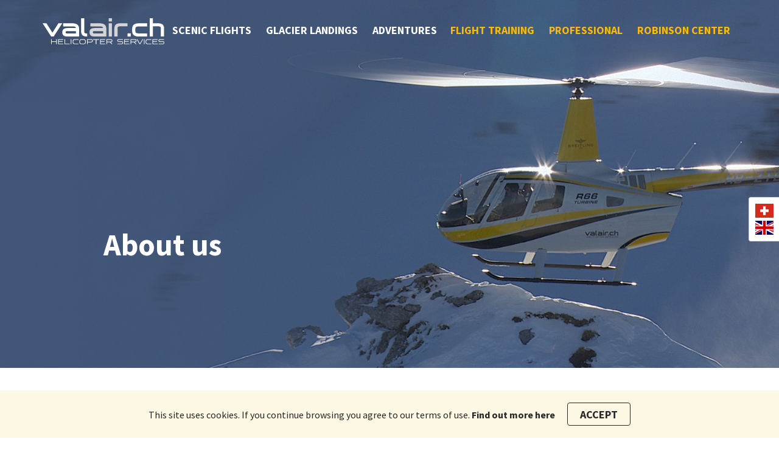

--- FILE ---
content_type: text/html; charset=UTF-8
request_url: https://www.valair.ch/ueber-uns/
body_size: 10633
content:
<!DOCTYPE html>
<!--[if lt IE 7]> <html class="no-js lt-ie9 lt-ie8 lt-ie7" lang="de"> <![endif]-->
<!--[if IE 7]> <html class="no-js lt-ie9 lt-ie8" lang="de"> <![endif]-->
<!--[if IE 8]> <html class="no-js lt-ie9" lang="de"> <![endif]-->
<!--[if gt IE 8]><!--> <html class="no-js" lang="de"> <!--<![endif]-->
<head>
    <meta charset="UTF-8" />
    <title>Ihr Helikopter-Dienstleister- Lesen Sie Über uns - Valair - Helicopter Services</title>
    <meta http-equiv="X-UA-Compatible" content="IE=edge" />
    <meta name="viewport" content="width=device-width, initial-scale=1" />

    <link rel="icon" href="https://www.valair.ch/wp-content/themes/valair/images/favicon.ico" type="image/x-icon" />
    <link rel="shortcut icon" href="https://www.valair.ch/wp-content/themes/valair/images/favicon.ico" type="image/x-icon" />

    <link rel="apple-touch-icon" href="https://www.valair.ch/wp-content/themes/valair/images/apple-touch-icon-57x57.png" sizes="57x57" />
    <link rel="apple-touch-icon" href="https://www.valair.ch/wp-content/themes/valair/images/apple-touch-icon-60x60.png" sizes="60x60" />
    <link rel="apple-touch-icon" href="https://www.valair.ch/wp-content/themes/valair/images/apple-touch-icon-72x72.png" sizes="72x72" />
    <link rel="apple-touch-icon" href="https://www.valair.ch/wp-content/themes/valair/images/apple-touch-icon-76x76.png" sizes="76x76" />
    <link rel="apple-touch-icon" href="https://www.valair.ch/wp-content/themes/valair/images/apple-touch-icon-114x114.png" sizes="114x114" />
    <link rel="apple-touch-icon" href="https://www.valair.ch/wp-content/themes/valair/images/apple-touch-icon-144x144.png" sizes="144x144" />
    <link rel="apple-touch-icon" href="https://www.valair.ch/wp-content/themes/valair/images/apple-touch-icon-152x152.png" sizes="152x152" />
    <link rel="apple-touch-icon" href="https://www.valair.ch/wp-content/themes/valair/images/apple-touch-icon-180x180.png" sizes="180x180" />
    <link rel="icon" href="https://www.valair.ch/wp-content/themes/valair/images/favicon-32x32.png" sizes="32x32" type="image/png" />
    <link rel="icon" href="https://www.valair.ch/wp-content/themes/valair/images/android-chrome-192x192.png" sizes="192x192" type="image/png" />
    <link rel="icon" href="https://www.valair.ch/wp-content/themes/valair/images/favicon-96x96.png" sizes="96x96" type="image/png" />
    <link rel="icon" href="https://www.valair.ch/wp-content/themes/valair/images/favicon-16x16.png" sizes="16x16" type="image/png" />

    <meta name="msapplication-TileColor" content="#FFFFFF" />
    <meta name="msapplication-TileImage" content="https://www.valair.ch/wp-content/themes/valair/images/mstile-144x144.png" />
    <meta name="theme-color" content="#102C54" />

    <link rel="stylesheet" href="https://www.valair.ch/wp-content/themes/valair/css/styles.css" type="text/css" />

    <!--[if lt IE 9]>
        <script src="https://oss.maxcdn.com/html5shiv/3.7.3/html5shiv.min.js"></script>
        <script src="https://oss.maxcdn.com/respond/1.4.2/respond.min.js"></script>
    <![endif]-->

    <meta name='robots' content='index, follow, max-image-preview:large, max-snippet:-1, max-video-preview:-1' />
<link rel="alternate" hreflang="de" href="https://www.valair.ch/ueber-uns/" />
<link rel="alternate" hreflang="en" href="https://www.valair.ch/en/about-us/" />
<link rel="alternate" hreflang="x-default" href="https://www.valair.ch/ueber-uns/" />

<!-- Google Tag Manager for WordPress by gtm4wp.com -->
<script data-cfasync="false" data-pagespeed-no-defer>
	var gtm4wp_datalayer_name = "dataLayer";
	var dataLayer = dataLayer || [];
</script>
<!-- End Google Tag Manager for WordPress by gtm4wp.com -->
	<!-- This site is optimized with the Yoast SEO plugin v26.7 - https://yoast.com/wordpress/plugins/seo/ -->
	<meta name="description" content="Wir sind eine 1992 gegründete Helikopter-Dienstleistungsfirma mit Generalvertretung der Robinson-Helikopter USA in der Schweiz." />
	<link rel="canonical" href="https://www.valair.ch/ueber-uns/" />
	<meta property="og:locale" content="de_DE" />
	<meta property="og:type" content="article" />
	<meta property="og:title" content="Ihr Helikopter-Dienstleister- Lesen Sie Über uns - Valair - Helicopter Services" />
	<meta property="og:description" content="Wir sind eine 1992 gegründete Helikopter-Dienstleistungsfirma mit Generalvertretung der Robinson-Helikopter USA in der Schweiz." />
	<meta property="og:url" content="https://www.valair.ch/ueber-uns/" />
	<meta property="og:site_name" content="Valair - Helicopter Services" />
	<meta property="article:publisher" content="https://www.facebook.com/Valairhelicopter" />
	<meta property="article:modified_time" content="2024-09-12T08:27:50+00:00" />
	<meta name="twitter:card" content="summary_large_image" />
	<meta name="twitter:site" content="@valairheli" />
	<meta name="twitter:label1" content="Geschätzte Lesezeit" />
	<meta name="twitter:data1" content="3 Minuten" />
	<script type="application/ld+json" class="yoast-schema-graph">{"@context":"https://schema.org","@graph":[{"@type":"WebPage","@id":"https://www.valair.ch/ueber-uns/","url":"https://www.valair.ch/ueber-uns/","name":"Ihr Helikopter-Dienstleister- Lesen Sie Über uns - Valair - Helicopter Services","isPartOf":{"@id":"https://www.valair.ch/#website"},"datePublished":"2018-01-24T18:05:27+00:00","dateModified":"2024-09-12T08:27:50+00:00","description":"Wir sind eine 1992 gegründete Helikopter-Dienstleistungsfirma mit Generalvertretung der Robinson-Helikopter USA in der Schweiz.","breadcrumb":{"@id":"https://www.valair.ch/ueber-uns/#breadcrumb"},"inLanguage":"de","potentialAction":[{"@type":"ReadAction","target":["https://www.valair.ch/ueber-uns/"]}]},{"@type":"BreadcrumbList","@id":"https://www.valair.ch/ueber-uns/#breadcrumb","itemListElement":[{"@type":"ListItem","position":1,"name":"Home","item":"https://www.valair.ch/"},{"@type":"ListItem","position":2,"name":"Über uns"}]},{"@type":"WebSite","@id":"https://www.valair.ch/#website","url":"https://www.valair.ch/","name":"Valair - Helicopter Services","description":"Helikopter-Dienstleistungsfirma mit Generalvertretung der Robinson-Helikopter","potentialAction":[{"@type":"SearchAction","target":{"@type":"EntryPoint","urlTemplate":"https://www.valair.ch/?s={search_term_string}"},"query-input":{"@type":"PropertyValueSpecification","valueRequired":true,"valueName":"search_term_string"}}],"inLanguage":"de"}]}</script>
	<!-- / Yoast SEO plugin. -->


<link rel='dns-prefetch' href='//ajax.googleapis.com' />
<link rel="alternate" type="application/rss+xml" title="Valair - Helicopter Services &raquo; Feed" href="https://www.valair.ch/feed/" />
<style id='wp-img-auto-sizes-contain-inline-css' type='text/css'>
img:is([sizes=auto i],[sizes^="auto," i]){contain-intrinsic-size:3000px 1500px}
/*# sourceURL=wp-img-auto-sizes-contain-inline-css */
</style>
<link rel='stylesheet' id='wp-block-library-css' href='https://www.valair.ch/wp-includes/css/dist/block-library/style.min.css?ver=6.9' type='text/css' media='all' />
<style id='global-styles-inline-css' type='text/css'>
:root{--wp--preset--aspect-ratio--square: 1;--wp--preset--aspect-ratio--4-3: 4/3;--wp--preset--aspect-ratio--3-4: 3/4;--wp--preset--aspect-ratio--3-2: 3/2;--wp--preset--aspect-ratio--2-3: 2/3;--wp--preset--aspect-ratio--16-9: 16/9;--wp--preset--aspect-ratio--9-16: 9/16;--wp--preset--color--black: #000000;--wp--preset--color--cyan-bluish-gray: #abb8c3;--wp--preset--color--white: #ffffff;--wp--preset--color--pale-pink: #f78da7;--wp--preset--color--vivid-red: #cf2e2e;--wp--preset--color--luminous-vivid-orange: #ff6900;--wp--preset--color--luminous-vivid-amber: #fcb900;--wp--preset--color--light-green-cyan: #7bdcb5;--wp--preset--color--vivid-green-cyan: #00d084;--wp--preset--color--pale-cyan-blue: #8ed1fc;--wp--preset--color--vivid-cyan-blue: #0693e3;--wp--preset--color--vivid-purple: #9b51e0;--wp--preset--gradient--vivid-cyan-blue-to-vivid-purple: linear-gradient(135deg,rgb(6,147,227) 0%,rgb(155,81,224) 100%);--wp--preset--gradient--light-green-cyan-to-vivid-green-cyan: linear-gradient(135deg,rgb(122,220,180) 0%,rgb(0,208,130) 100%);--wp--preset--gradient--luminous-vivid-amber-to-luminous-vivid-orange: linear-gradient(135deg,rgb(252,185,0) 0%,rgb(255,105,0) 100%);--wp--preset--gradient--luminous-vivid-orange-to-vivid-red: linear-gradient(135deg,rgb(255,105,0) 0%,rgb(207,46,46) 100%);--wp--preset--gradient--very-light-gray-to-cyan-bluish-gray: linear-gradient(135deg,rgb(238,238,238) 0%,rgb(169,184,195) 100%);--wp--preset--gradient--cool-to-warm-spectrum: linear-gradient(135deg,rgb(74,234,220) 0%,rgb(151,120,209) 20%,rgb(207,42,186) 40%,rgb(238,44,130) 60%,rgb(251,105,98) 80%,rgb(254,248,76) 100%);--wp--preset--gradient--blush-light-purple: linear-gradient(135deg,rgb(255,206,236) 0%,rgb(152,150,240) 100%);--wp--preset--gradient--blush-bordeaux: linear-gradient(135deg,rgb(254,205,165) 0%,rgb(254,45,45) 50%,rgb(107,0,62) 100%);--wp--preset--gradient--luminous-dusk: linear-gradient(135deg,rgb(255,203,112) 0%,rgb(199,81,192) 50%,rgb(65,88,208) 100%);--wp--preset--gradient--pale-ocean: linear-gradient(135deg,rgb(255,245,203) 0%,rgb(182,227,212) 50%,rgb(51,167,181) 100%);--wp--preset--gradient--electric-grass: linear-gradient(135deg,rgb(202,248,128) 0%,rgb(113,206,126) 100%);--wp--preset--gradient--midnight: linear-gradient(135deg,rgb(2,3,129) 0%,rgb(40,116,252) 100%);--wp--preset--font-size--small: 13px;--wp--preset--font-size--medium: 20px;--wp--preset--font-size--large: 36px;--wp--preset--font-size--x-large: 42px;--wp--preset--spacing--20: 0.44rem;--wp--preset--spacing--30: 0.67rem;--wp--preset--spacing--40: 1rem;--wp--preset--spacing--50: 1.5rem;--wp--preset--spacing--60: 2.25rem;--wp--preset--spacing--70: 3.38rem;--wp--preset--spacing--80: 5.06rem;--wp--preset--shadow--natural: 6px 6px 9px rgba(0, 0, 0, 0.2);--wp--preset--shadow--deep: 12px 12px 50px rgba(0, 0, 0, 0.4);--wp--preset--shadow--sharp: 6px 6px 0px rgba(0, 0, 0, 0.2);--wp--preset--shadow--outlined: 6px 6px 0px -3px rgb(255, 255, 255), 6px 6px rgb(0, 0, 0);--wp--preset--shadow--crisp: 6px 6px 0px rgb(0, 0, 0);}:where(.is-layout-flex){gap: 0.5em;}:where(.is-layout-grid){gap: 0.5em;}body .is-layout-flex{display: flex;}.is-layout-flex{flex-wrap: wrap;align-items: center;}.is-layout-flex > :is(*, div){margin: 0;}body .is-layout-grid{display: grid;}.is-layout-grid > :is(*, div){margin: 0;}:where(.wp-block-columns.is-layout-flex){gap: 2em;}:where(.wp-block-columns.is-layout-grid){gap: 2em;}:where(.wp-block-post-template.is-layout-flex){gap: 1.25em;}:where(.wp-block-post-template.is-layout-grid){gap: 1.25em;}.has-black-color{color: var(--wp--preset--color--black) !important;}.has-cyan-bluish-gray-color{color: var(--wp--preset--color--cyan-bluish-gray) !important;}.has-white-color{color: var(--wp--preset--color--white) !important;}.has-pale-pink-color{color: var(--wp--preset--color--pale-pink) !important;}.has-vivid-red-color{color: var(--wp--preset--color--vivid-red) !important;}.has-luminous-vivid-orange-color{color: var(--wp--preset--color--luminous-vivid-orange) !important;}.has-luminous-vivid-amber-color{color: var(--wp--preset--color--luminous-vivid-amber) !important;}.has-light-green-cyan-color{color: var(--wp--preset--color--light-green-cyan) !important;}.has-vivid-green-cyan-color{color: var(--wp--preset--color--vivid-green-cyan) !important;}.has-pale-cyan-blue-color{color: var(--wp--preset--color--pale-cyan-blue) !important;}.has-vivid-cyan-blue-color{color: var(--wp--preset--color--vivid-cyan-blue) !important;}.has-vivid-purple-color{color: var(--wp--preset--color--vivid-purple) !important;}.has-black-background-color{background-color: var(--wp--preset--color--black) !important;}.has-cyan-bluish-gray-background-color{background-color: var(--wp--preset--color--cyan-bluish-gray) !important;}.has-white-background-color{background-color: var(--wp--preset--color--white) !important;}.has-pale-pink-background-color{background-color: var(--wp--preset--color--pale-pink) !important;}.has-vivid-red-background-color{background-color: var(--wp--preset--color--vivid-red) !important;}.has-luminous-vivid-orange-background-color{background-color: var(--wp--preset--color--luminous-vivid-orange) !important;}.has-luminous-vivid-amber-background-color{background-color: var(--wp--preset--color--luminous-vivid-amber) !important;}.has-light-green-cyan-background-color{background-color: var(--wp--preset--color--light-green-cyan) !important;}.has-vivid-green-cyan-background-color{background-color: var(--wp--preset--color--vivid-green-cyan) !important;}.has-pale-cyan-blue-background-color{background-color: var(--wp--preset--color--pale-cyan-blue) !important;}.has-vivid-cyan-blue-background-color{background-color: var(--wp--preset--color--vivid-cyan-blue) !important;}.has-vivid-purple-background-color{background-color: var(--wp--preset--color--vivid-purple) !important;}.has-black-border-color{border-color: var(--wp--preset--color--black) !important;}.has-cyan-bluish-gray-border-color{border-color: var(--wp--preset--color--cyan-bluish-gray) !important;}.has-white-border-color{border-color: var(--wp--preset--color--white) !important;}.has-pale-pink-border-color{border-color: var(--wp--preset--color--pale-pink) !important;}.has-vivid-red-border-color{border-color: var(--wp--preset--color--vivid-red) !important;}.has-luminous-vivid-orange-border-color{border-color: var(--wp--preset--color--luminous-vivid-orange) !important;}.has-luminous-vivid-amber-border-color{border-color: var(--wp--preset--color--luminous-vivid-amber) !important;}.has-light-green-cyan-border-color{border-color: var(--wp--preset--color--light-green-cyan) !important;}.has-vivid-green-cyan-border-color{border-color: var(--wp--preset--color--vivid-green-cyan) !important;}.has-pale-cyan-blue-border-color{border-color: var(--wp--preset--color--pale-cyan-blue) !important;}.has-vivid-cyan-blue-border-color{border-color: var(--wp--preset--color--vivid-cyan-blue) !important;}.has-vivid-purple-border-color{border-color: var(--wp--preset--color--vivid-purple) !important;}.has-vivid-cyan-blue-to-vivid-purple-gradient-background{background: var(--wp--preset--gradient--vivid-cyan-blue-to-vivid-purple) !important;}.has-light-green-cyan-to-vivid-green-cyan-gradient-background{background: var(--wp--preset--gradient--light-green-cyan-to-vivid-green-cyan) !important;}.has-luminous-vivid-amber-to-luminous-vivid-orange-gradient-background{background: var(--wp--preset--gradient--luminous-vivid-amber-to-luminous-vivid-orange) !important;}.has-luminous-vivid-orange-to-vivid-red-gradient-background{background: var(--wp--preset--gradient--luminous-vivid-orange-to-vivid-red) !important;}.has-very-light-gray-to-cyan-bluish-gray-gradient-background{background: var(--wp--preset--gradient--very-light-gray-to-cyan-bluish-gray) !important;}.has-cool-to-warm-spectrum-gradient-background{background: var(--wp--preset--gradient--cool-to-warm-spectrum) !important;}.has-blush-light-purple-gradient-background{background: var(--wp--preset--gradient--blush-light-purple) !important;}.has-blush-bordeaux-gradient-background{background: var(--wp--preset--gradient--blush-bordeaux) !important;}.has-luminous-dusk-gradient-background{background: var(--wp--preset--gradient--luminous-dusk) !important;}.has-pale-ocean-gradient-background{background: var(--wp--preset--gradient--pale-ocean) !important;}.has-electric-grass-gradient-background{background: var(--wp--preset--gradient--electric-grass) !important;}.has-midnight-gradient-background{background: var(--wp--preset--gradient--midnight) !important;}.has-small-font-size{font-size: var(--wp--preset--font-size--small) !important;}.has-medium-font-size{font-size: var(--wp--preset--font-size--medium) !important;}.has-large-font-size{font-size: var(--wp--preset--font-size--large) !important;}.has-x-large-font-size{font-size: var(--wp--preset--font-size--x-large) !important;}
/*# sourceURL=global-styles-inline-css */
</style>

<style id='classic-theme-styles-inline-css' type='text/css'>
/*! This file is auto-generated */
.wp-block-button__link{color:#fff;background-color:#32373c;border-radius:9999px;box-shadow:none;text-decoration:none;padding:calc(.667em + 2px) calc(1.333em + 2px);font-size:1.125em}.wp-block-file__button{background:#32373c;color:#fff;text-decoration:none}
/*# sourceURL=/wp-includes/css/classic-themes.min.css */
</style>
<!--n2css--><!--n2js--><script type="text/javascript" id="wpml-browser-redirect-js-extra">
/* <![CDATA[ */
var wpml_browser_redirect_params = {"pageLanguage":"de","languageUrls":{"de_de":"https://www.valair.ch/ueber-uns/","de":"https://www.valair.ch/ueber-uns/","en_us":"https://www.valair.ch/en/about-us/","en":"https://www.valair.ch/en/about-us/","us":"https://www.valair.ch/en/about-us/"},"cookie":{"name":"_icl_visitor_lang_js","domain":"www.valair.ch","path":"/","expiration":24}};
//# sourceURL=wpml-browser-redirect-js-extra
/* ]]> */
</script>
<script type="text/javascript" src="https://www.valair.ch/wp-content/plugins/sitepress-multilingual-cms/dist/js/browser-redirect/app.js?ver=486900" id="wpml-browser-redirect-js"></script>
<link rel='shortlink' href='https://www.valair.ch/?p=224' />
<!-- start Simple Custom CSS and JS -->
<style type="text/css">
/* Add your CSS code here.

For example:
.example {
    color: red;
}

For brushing up on your CSS knowledge, check out http://www.w3schools.com/css/css_syntax.asp

End of comment */ 

div.partner a {
  display: block;
  margin-bottom: 1em;
}</style>
<!-- end Simple Custom CSS and JS -->
<!-- start Simple Custom CSS and JS -->
<style type="text/css">
/* Add your CSS code here.

For example:
.example {
    color: red;
}

For brushing up on your CSS knowledge, check out http://www.w3schools.com/css/css_syntax.asp

End of comment */ 

/* blende die Elemente aus für die Auswahl des Fluges und der Wunsch-Datums-Button */
div.panel-booking div.bookingform_flight, 
div.panel-booking div.panel-content #booking_box .bookingform_flight, 
div.panel-booking div.panel-content #booking_box div.panel-inner #bookingform_wishflight {
  	display: none !important;
}

/* Die Buchungsbox sollte nicht mehr standardmässig 441px hoch sein */
.panel-booking .panel-content #booking_box {
  min-height: 150px;
}

/* Auch als Gutschein verfügbar - dieser Badge ist nicht mehr nötig */
div.badge {
  display: none !important;
}

/* Hauptseite: Suchbox verbergen */
div.panel-search {
	display: none !important;
}
/* Wetterbox ist tot, also weg damit */
div.panel-widget_weather {
  	display:none !important;
}</style>
<!-- end Simple Custom CSS and JS -->
<!-- start Simple Custom CSS and JS -->
<script type="text/javascript">
 

document.addEventListener("DOMContentLoaded", () => {
  let partner = document.querySelector("div.partner");
  let a = partner.appendChild(document.createElement("A"));
  a.href = "https://www.millet-mountain.de/";
  a.target = "_blank";
  let img = a.appendChild(document.createElement("IMG"));
  img.src = "https://www.valair.ch/wp-content/uploads/2019/12/logo_millet_website_transparent.png";
  img.alt="Millet";
}, false);
</script>
<!-- end Simple Custom CSS and JS -->

<!-- Google Tag Manager for WordPress by gtm4wp.com -->
<!-- GTM Container placement set to automatic -->
<script data-cfasync="false" data-pagespeed-no-defer>
	var dataLayer_content = {"pagePostType":"page","pagePostType2":"single-page","pagePostAuthor":"dafoon gmbh"};
	dataLayer.push( dataLayer_content );
</script>
<script data-cfasync="false">
(function(w,d,s,l,i){w[l]=w[l]||[];w[l].push({'gtm.start':
new Date().getTime(),event:'gtm.js'});var f=d.getElementsByTagName(s)[0],
j=d.createElement(s),dl=l!='dataLayer'?'&l='+l:'';j.async=true;j.src=
'//www.googletagmanager.com/gtm.'+'js?id='+i+dl;f.parentNode.insertBefore(j,f);
})(window,document,'script','dataLayer','GTM-MTWXKQ9');
</script>
<!-- End Google Tag Manager -->
<!-- End Google Tag Manager for WordPress by gtm4wp.com --><meta name="generator" content="Powered by WPBakery Page Builder - drag and drop page builder for WordPress."/>
<meta name="bmi-version" content="2.0.0" />      <script defer type="text/javascript" id="bmip-js-inline-remove-js">
        function objectToQueryString(obj){
          return Object.keys(obj).map(key => key + '=' + obj[key]).join('&');
        }

        function globalBMIKeepAlive() {
          let xhr = new XMLHttpRequest();
          let data = { action: "bmip_keepalive", token: "bmip", f: "refresh" };
          let url = 'https://www.valair.ch/wp-admin/admin-ajax.php' + '?' + objectToQueryString(data);
          xhr.open('POST', url, true);
          xhr.setRequestHeader("X-Requested-With", "XMLHttpRequest");
          xhr.onreadystatechange = function () {
            if (xhr.readyState === 4) {
              let response;
              if (response = JSON.parse(xhr.responseText)) {
                if (typeof response.status != 'undefined' && response.status === 'success') {
                  //setTimeout(globalBMIKeepAlive, 3000);
                } else {
                  //setTimeout(globalBMIKeepAlive, 20000);
                }
              }
            }
          };

          xhr.send(JSON.stringify(data));
        }

        document.querySelector('#bmip-js-inline-remove-js').remove();
      </script>
      <noscript><style> .wpb_animate_when_almost_visible { opacity: 1; }</style></noscript></head>
<body data-rsssl=1>

<!--[if lt IE 9]>
<div class="alert alert-warning alert-dismissable text-center" role="alert">
    <button type="button" class="close" data-dismiss="alert" aria-label="Schließen"><span aria-hidden="true">&times;</span></button>
    <p>Sie verwenden einen <strong>veralteten</strong> Browser mit Sicherheitsschwachstellen und können nicht alle Funktionen dieser Webseite nutzen. <a href='http://www.browsehappy.com' target='_blank' class='alert-link'>Browser aktualisieren</a></p></div>
<![endif]-->


<header class="head head-page head-page-image">
    <section class="container container-head" style="background-image: url('https://www.valair.ch/wp-content/uploads/2018/01/header_bg.jpg')">
        <a href="https://www.valair.ch/" class="logo"><img src="https://www.valair.ch/wp-content/themes/valair/images/logo.svg" alt="Valair &#8211; Helicopter Services" /></a>
        <nav class="navbar">
            <button type="button" class="navbar-toggle" data-toggle="push" data-target="#main-navbar-push" data-direction="left" aria-expanded="false">
                <i class="icon-menu"></i>
            </button>
            <div id="main-navbar-push" class="navbar-push navbar-push-left">
                <div class="navbar-flex">
                    <div class="navbar-flex-left">
                        <div class="nav-center">

                            <ul id="menu-hauptmenue-links" class="nav nav-left"><li class="dropdown"><a href="https://www.valair.ch/f/rundfluege/">Rundflüge</a>
<ul class="dropdown-menu">
	<li><a href="https://www.valair.ch/f/highlights/">Top 3 Helikopter Rundflüge</a></li>
	<li><a href="https://www.valair.ch/f/premium/">Premium- Class Touren</a></li>
	<li><a href="https://www.valair.ch/f/deluxe/">Deluxe Touren</a></li>
</ul>
</li>
<li><a href="https://www.valair.ch/f/gletscherlandung/">Gletscherlandung</a></li>
<li><a href="https://www.valair.ch/f/adventures/">Adventures</a></li>
</ul>
                        </div>
                    </div>
                    <div class="navbar-flex-right">

                        <ul id="menu-hauptmenue-rechts" class="nav nav-right"><li><a href="https://www.valair.ch/professional-services/flugschule/">Flugschule</a></li>
<li class="dropdown"><a href="#">Professional</a>
<ul class="dropdown-menu">
	<li><a href="https://www.valair.ch/professional-services/taxi-flug/">Taxi Flug</a></li>
	<li><a href="https://www.valair.ch/professional-services/luftaufnahmen/">Luftaufnahmen</a></li>
	<li><a href="https://www.valair.ch/professional-services/power-line-inspection/">Power Line Inspection</a></li>
	<li><a href="https://www.valair.ch/professional-services/lidar-vermessungen/">LIDAR Vermessungen</a></li>
</ul>
</li>
<li><a href="https://www.valair.ch/professional-services/robinson-center/">Robinson Center</a></li>
</ul>
                    </div>
                </div>
            </div>
        </nav>
    </section>

    <section class="container-carousel"><div class="container-carousel-bg" style="background-image: url('https://www.valair.ch/wp-content/uploads/2018/01/05_valair_header_DieKoenigstourDerOstalpen.jpg');"></div><div class="container-carousel-bg" style="background-image: url('https://www.valair.ch/wp-content/uploads/2018/01/02_valair_header_startseite_gespiegelt.jpg');"></div></section><section class="container container-head-title"><div class="row"><div class="page-title"><h1>Über uns</h1></div></div></section>
</header>

<section class="language-switch"><a href="https://www.valair.ch/ueber-uns/" class="de active">ch</a><a href="https://www.valair.ch/en/about-us/" class="en">en</a></section>
<main class="page">

    
<section class="container">
    <article class="row">
        <div class="content">

            
            <div class="text">

                <h5>Unser Leitbild</h5>
<p>Wir sind eine 1992 gegründete Helikopter-Dienstleistungsfirma mit Generalvertretung der Robinson-Helikopter USA für die Schweiz und Liechtenstein. Unser Fokus liegt auf Nischenbereichen sowohl im In- als auch im Ausland. Unsere Mitarbeiter sind zugleich auch Aktionäre.</p>
<p>Das Leistungsangebot und unsere Stärken umfassen:</p>
<ul>
<li>Flexibilität und schnelle Reaktion</li>
<li>Pünktlichkeit</li>
<li>Know-how in Spezialgebieten wie dem Einsatz von High-Tech-Kameras und Suchsystemen</li>
<li>Klare Konditionen</li>
<li>Optimales Preis-Leistungs-Verhältnis dank modernster Flugmaterialien</li>
<li>Persönliche Betreuung</li>
</ul>
<p>In all unseren Beziehungen streben wir danach, durch bestens geschulte Mitarbeiter kontinuierlich neue Aktivitäten zu entwickeln. Mit einer fairen Preispolitik und Kundennähe sichern wir auch unsere Zukunft.</p>
<h5>Safety first</h5>
<p><span class="fontstyle0">Als Unternehmen, welches sich voll und ganz der Helikopterfliegerei widmet, fokussieren wir uns auf eine sicherheitsorientierte Firmenkultur. Wir sind darin bestrebt, unser eigenes Verhalten stets zu hinterfragen und sicherheitsrelevante Aspekte zu diskutieren. Im Rahmen unserer Firmenorganisation arbeiten wir unermüdlich daran, Risiken aktiv zu begegnen und zu minimieren um Gefahren schon gar nicht erst entstehen zu lassen. Unsere sorgfältig ausgewählten Piloten absolvieren fortlaufend Wiederholungskurse und Trainings und stellen so sicher, dass ihr fliegerisches Handwerk stets auf höchstem Niveau ist.</span></p>
<h5>Zulassungen &amp; Zertifikate</h5>
<p>Für Ihre Sicherheit, die Sicherheit unserer Fluggäste hat die Valair Helicopter eine Reihe von Zulassungen und Zertifikate.</p>
<h5>AOC Air Operator Certificate</h5>
<p>Das AOC ist die Zulassungsbescheinigung des Flugunternehmens vom Bundesamt für Zivilluftfahrt für die gewerbsmässige Durchführung von Helikopterflügen wie Passagier- und Rundflüge, Taxiflüge, Luft- und Fotoaufnahmen, Überwachungs- und allgemeine Arbeitsflüge. Diese Operationen dürfen weltweit ausgeführt werden.</p>
<p><a href="https://www.valair.ch/wp-content/uploads/2018/09/AOC-Air-Operator-Certificate-FL-Valair-No-3050_2018-04-20.pdf">AOC Air Operator Certificate</a></p>
<h5>CAMO Continuing Airworthiness Management Organisation</h5>
<p>CAMO bezeichnet Organisationen, welche bestimmte organisatorische Richtlinien für die Überwachung und Aufrechterhaltung der Lufttüchtigkeit von Luftfahrzeugen erfüllen. Die Vorgaben wurden von der EASA (European Aviation Safety Agency) definiert (siehe EASA 2042/2003 Part M Subpart G). Eine CAMO überwacht und prüft alle vom Hersteller oder von den Luftfahrtbehörden vorgegebenen Wartungs- und Unterhaltsarbeiten am Helikopter und erteilt dem Wartungsbetrieb den Auftrag für die Ausführung. Daneben wird die Zuverlässigkeit der Wartungsprogramme laufend überwacht.</p>
<p><a href="https://www.valair.ch/wp-content/uploads/2018/09/CAMO-Approval-Certificate-2018-04-04-Valair-CH-MG-3050.pdf">CAMO Approval Certificate</a></p>
<h5>CAMO Plus</h5>
<p>Eine CAMO plus-Organisation ist eine CAMO, die zusätzlich berechtigt ist, an Luftfahrzeugen Airworthiness Reviews durchzuführen und zu bescheinigen. Darin wird überprüft, ob die Wartungsvorgaben von Hersteller, Luftfahrtbehörden sowie eigene Vorgaben erfüllt werden und ob das Luftfahrzeug rechtlich wie physisch als lufttüchtig beurteilt werden kann. Diese Prüfung wird alle 12 Monate durchgeführt oder nachgeführt. Bei bestandener Prüfung stellt die CAMO ein neues ARC (Airworthiness Review Certificate) aus (für ihre eigenen Luftfahrzeuge) oder empfiehlt der zuständigen Luftfahrtbehörde, dies zu tun (für Luftfahrzeuge, die nicht unter der täglichen Kontrolle der CAMO geführt werden). gemäß einem vom Hersteller festgelegtem Instandhaltungsprogramm gewartet werden. Für weitere Informationen siehe EASA 2042/2003 Part M Subpart I.</p>
<p><a href="https://www.valair.ch/wp-content/uploads/2018/09/CAMO-Approval-Certificate-2018-04-04-Valair-CH-MG-3050.pdf">CAMO Approval Certificate</a></p>
<h5>EASA Part 145 Wartungsbetrieb</h5>
<p>Ein Part-145 Wartungsbetrieb ist nach EASA Vorschriften zertifiziert für die Durchführung von Wartungs- und Instandhaltungsarbeiten an Luftfahrzeugen. Er erfüllt damit die organisatorischen Anforderungen.</p>
<p><a href="https://www.valair.ch/wp-content/uploads/2018/09/Part_145_Approval.pdf">Part 145 Approval Certificate</a></p>
<h5>Downloads</h5>
<p><a href="https://www.valair.ch/wp-content/uploads/2018/06/AGB-Valair-AG-Ausgabe-4-2023-1.pdf" target="_blank" rel="noopener noreferrer">Allgemeine Geschäftsbedingungen</a><br />
<a href="https://www.valair.ch/wp-content/uploads/2018/09/Vorbereitung-Cineflex-Dreh-LI.pdf" target="_blank" rel="noopener noreferrer">Vorbereitung Cineflex-Dreh</a><br />
<a href="https://www.valair.ch/wp-content/uploads/2018/09/Datenblatt-Cineflex-2016-DE-LI.pdf" target="_blank" rel="noopener noreferrer">Cineflex &#8211; technische Spezifikationen</a><br />
<a href="https://www.valair.ch/wp-content/uploads/2018/09/Interessant-zu-wissen-nach-neuem-AOC-01052015-LI.pdf" target="_blank" rel="noopener noreferrer">Rundflüge &#8211; Interessant zu wissen</a><br />
<a href="https://www.valair.ch/wp-content/uploads/2018/01/Zubehoerliste-Robinson-Helicopter.pdf" target="_blank" rel="noopener noreferrer">Robinson Center &#8211; Zubehörliste</a></p>

            </div>
        </div>
        <aside class="sidebar">

            <nav class="panel-subnav"><ul><li class="page_item page-item-224 current_page_item"><a href="https://www.valair.ch/ueber-uns/" aria-current="page">Über uns</a></li>
<li class="page_item page-item-2524"><a href="https://www.valair.ch/ueber-uns/heliport-balzers/">Heliport Balzers</a></li>
<li class="page_item page-item-226"><a href="https://www.valair.ch/ueber-uns/team/">Team</a></li>
<li class="page_item page-item-228"><a href="https://www.valair.ch/ueber-uns/links/">Links</a></li>
<li class="page_item page-item-19"><a href="https://www.valair.ch/ueber-uns/kontakt/">Kontakt</a></li>
<li class="page_item page-item-443"><a href="https://www.valair.ch/ueber-uns/anfahrt/">Anfahrt</a></li>
</ul></nav><div class="panel-widget_contact"><h4>Telefonische Beratung &amp; Buchung</h4><div class="panel-content">
                    <div class="block-center">
                        <div class="number"><span class="pull-right"><a href="tel:+41714222020">+41 71 422 20 20</a></span></div>
                    </div>
                </div></div>
        </aside>
    </article>
</section>
</main>

<footer class="footer">

    <section class="footer-contact"><div class="container"><h5>Wir helfen Ihnen gerne weiter</h5><div class="block-center"><div class="number"><span class="pull-right"><a href="tel:+41714222020">+41 71 422 20 20</a></span></div><div class="table-cell"><i class="icon-mail"></i><span class="text"><a href="mailto:info@valair.ch">info@valair.ch</a></span></div></div></div></section>
    <section class="footer-meta">
        <div class="container">
            <div class="row">

                <nav class="nav sub"><a href="https://www.valair.ch/f/rundfluege/">Helikopterflüge</a>
<ul class="sub-menu">
	<li><a href="https://www.valair.ch/massgeschneidert/">Massgeschneiderte Flüge</a></li>
	<li><a href="https://www.valair.ch/f/adventures/">Besondere Erlebnisse mit dem Helikopter</a></li>
	<li><a href="https://www.valair.ch/f/gletscherlandung/">Helikopter Rundflug mit Gletscherlandung</a></li>
	<li><a href="https://www.valair.ch/rundfluege-gut-zu-wissen/">Rundflüge – gut zu wissen</a></li>
	<li><a href="https://www.valair.ch/sicherheit-ist-trumpf/">Sicherheit ist Trumpf</a></li>
</ul>
</nav>
<nav class="nav sub"><a href="#">Professional</a>
<ul class="sub-menu">
	<li><a href="https://www.valair.ch/professional-services/taxi-flug/">Taxi Flug</a></li>
	<li><a href="https://www.valair.ch/professional-services/luftaufnahmen/">Luftaufnahmen</a></li>
	<li><a href="https://www.valair.ch/professional-services/flugschule/">Flugschule</a></li>
	<li><a href="https://www.valair.ch/professional-services/power-line-inspection/">Power Line Inspection</a></li>
	<li><a href="https://www.valair.ch/professional-services/lidar-vermessungen/">LIDAR Vermessungen</a></li>
	<li><a href="https://www.valair.ch/professional-services/robinson-center/">Robinson Center</a></li>
</ul>
</nav>
<nav class="nav sub"><a href="#">Valair</a>
<ul class="sub-menu">
	<li><a href="https://www.valair.ch/c/news/">News</a></li>
	<li><a href="https://www.valair.ch/ueber-uns/">Über uns</a></li>
	<li><a href="https://www.valair.ch/ueber-uns/team/">Team</a></li>
	<li><a href="https://www.valair.ch/ueber-uns/links/">Links</a></li>
	<li><a href="https://www.valair.ch/ueber-uns/kontakt/">Kontakt</a></li>
	<li><a href="https://www.valair.ch/ueber-uns/anfahrt/">Anfahrt</a></li>
	<li><a href="https://www.valair.ch/ueber-uns/heliport-balzers/">Heliport Balzers</a></li>
</ul>
</nav>

                <div class="meta-informations">

                    <h6>Folgen Sie uns</h6><div class="social-media"><a href="https://www.facebook.com/Valairhelicopter" target="_blank"><i class="icon-facebook"></i></a><a href="https://www.twitter.com/valairheli" target="_blank"><i class="icon-twitter"></i></a><a href="https://www.vimeo.com/valair" target="_blank"><i class="icon-vimeo"></i></a><div class="clearfix"></div></div>
                    <div class="clearfix"></div>
                    <div class="partner">
                        <a href="https://www.breitling.com" target="_blank"><img src="https://www.valair.ch/wp-content/themes/valair/images/breitling_logo.png" alt="Breitling" /></a>
                        <a href="https://www.robinsonheli.com" target="_blank"><img src="https://www.valair.ch/wp-content/themes/valair/images/robinson_logo.png" alt="Robinson Center" /></a>
                    </div>
                </div>
            </div>
        </div>
    </section>
    <section class="footer-copyright">
        <div class="container">
            <div class="row">
                <div class="address">

                    <address itemscope="" itemtype="http://schema.org/Organization"><span itemprop="name">Valair AG</span> • <span itemprop="address" itemscope="" itemtype="http://schema.org/PostalAddress"><span itemprop="streetAddress">Schifflände 2</span> • <span itemprop="postalCode">9496</span> <span itemprop="addressLocality">Balzers</span> • <span itemprop="addressCountry">Liechtenstein</span></span></address>
                </div>
                <nav class="nav-meta">

                    <select class="form-control selectpicker dropup" onchange="window.open( this.options[this.selectedIndex].value, '_self');"><option selected>Deutsch</option><option value="https://www.valair.ch/en/about-us/">English</option></select><ul id="menu-footermenue-meta" class="nav"><li><a href="https://www.valair.ch/agb/">AGB</a></li>
<li><a href="https://www.valair.ch/datenschutz/">Datenschutz</a></li>
<li><a href="https://www.valair.ch/impressum/">Impressum</a></li>
</ul>
                </nav>
            </div>
        </div>
    </section>
</footer>

<section class="alert alert-warning alert-dismissable text-center termsofuse-notice">Diese Seite nutzt Cookies. Mit der weiteren Nutzung dieser Seite akzeptieren Sie unsere Nutzungsbedingungen. <a href='https://www.valair.ch/datenschutz/'>Mehr Informationen</a><button type="button" class="close termsofuse-notice-close" data-dismiss="alert">Akzeptieren</button></section><script type="speculationrules">
{"prefetch":[{"source":"document","where":{"and":[{"href_matches":"/*"},{"not":{"href_matches":["/wp-*.php","/wp-admin/*","/wp-content/uploads/*","/wp-content/*","/wp-content/plugins/*","/wp-content/themes/valair/*","/*\\?(.+)"]}},{"not":{"selector_matches":"a[rel~=\"nofollow\"]"}},{"not":{"selector_matches":".no-prefetch, .no-prefetch a"}}]},"eagerness":"conservative"}]}
</script>
<script type="text/javascript" src="https://www.valair.ch/wp-content/plugins/duracelltomi-google-tag-manager/js/gtm4wp-form-move-tracker.js?ver=1.16.2" id="gtm4wp-form-move-tracker-js"></script>
<script type="text/javascript" src="https://ajax.googleapis.com/ajax/libs/jquery/3.2.1/jquery.min.js?ver=3.2.1" id="jquery-js"></script>
<script type="text/javascript" src="https://www.valair.ch/wp-content/themes/valair/js/main.js?ver=1.0" id="bootstrap-js"></script>
<script type="text/javascript" src="https://www.valair.ch/wp-content/themes/valair/js/carousel.js?ver=1.8" id="slick-js"></script>

</body>
</html>

--- FILE ---
content_type: text/html; charset=UTF-8
request_url: https://www.valair.ch/en/about-us/
body_size: 10512
content:
<!DOCTYPE html>
<!--[if lt IE 7]> <html class="no-js lt-ie9 lt-ie8 lt-ie7" lang="en"> <![endif]-->
<!--[if IE 7]> <html class="no-js lt-ie9 lt-ie8" lang="en"> <![endif]-->
<!--[if IE 8]> <html class="no-js lt-ie9" lang="en"> <![endif]-->
<!--[if gt IE 8]><!--> <html class="no-js" lang="en"> <!--<![endif]-->
<head>
    <meta charset="UTF-8" />
    <title>About us - Valair - Helicopter Services</title>
    <meta http-equiv="X-UA-Compatible" content="IE=edge" />
    <meta name="viewport" content="width=device-width, initial-scale=1" />

    <link rel="icon" href="https://www.valair.ch/wp-content/themes/valair/images/favicon.ico" type="image/x-icon" />
    <link rel="shortcut icon" href="https://www.valair.ch/wp-content/themes/valair/images/favicon.ico" type="image/x-icon" />

    <link rel="apple-touch-icon" href="https://www.valair.ch/wp-content/themes/valair/images/apple-touch-icon-57x57.png" sizes="57x57" />
    <link rel="apple-touch-icon" href="https://www.valair.ch/wp-content/themes/valair/images/apple-touch-icon-60x60.png" sizes="60x60" />
    <link rel="apple-touch-icon" href="https://www.valair.ch/wp-content/themes/valair/images/apple-touch-icon-72x72.png" sizes="72x72" />
    <link rel="apple-touch-icon" href="https://www.valair.ch/wp-content/themes/valair/images/apple-touch-icon-76x76.png" sizes="76x76" />
    <link rel="apple-touch-icon" href="https://www.valair.ch/wp-content/themes/valair/images/apple-touch-icon-114x114.png" sizes="114x114" />
    <link rel="apple-touch-icon" href="https://www.valair.ch/wp-content/themes/valair/images/apple-touch-icon-144x144.png" sizes="144x144" />
    <link rel="apple-touch-icon" href="https://www.valair.ch/wp-content/themes/valair/images/apple-touch-icon-152x152.png" sizes="152x152" />
    <link rel="apple-touch-icon" href="https://www.valair.ch/wp-content/themes/valair/images/apple-touch-icon-180x180.png" sizes="180x180" />
    <link rel="icon" href="https://www.valair.ch/wp-content/themes/valair/images/favicon-32x32.png" sizes="32x32" type="image/png" />
    <link rel="icon" href="https://www.valair.ch/wp-content/themes/valair/images/android-chrome-192x192.png" sizes="192x192" type="image/png" />
    <link rel="icon" href="https://www.valair.ch/wp-content/themes/valair/images/favicon-96x96.png" sizes="96x96" type="image/png" />
    <link rel="icon" href="https://www.valair.ch/wp-content/themes/valair/images/favicon-16x16.png" sizes="16x16" type="image/png" />

    <meta name="msapplication-TileColor" content="#FFFFFF" />
    <meta name="msapplication-TileImage" content="https://www.valair.ch/wp-content/themes/valair/images/mstile-144x144.png" />
    <meta name="theme-color" content="#102C54" />

    <link rel="stylesheet" href="https://www.valair.ch/wp-content/themes/valair/css/styles.css" type="text/css" />

    <!--[if lt IE 9]>
        <script src="https://oss.maxcdn.com/html5shiv/3.7.3/html5shiv.min.js"></script>
        <script src="https://oss.maxcdn.com/respond/1.4.2/respond.min.js"></script>
    <![endif]-->

    <meta name='robots' content='index, follow, max-image-preview:large, max-snippet:-1, max-video-preview:-1' />
<link rel="alternate" hreflang="de" href="https://www.valair.ch/ueber-uns/" />
<link rel="alternate" hreflang="en" href="https://www.valair.ch/en/about-us/" />
<link rel="alternate" hreflang="x-default" href="https://www.valair.ch/ueber-uns/" />

<!-- Google Tag Manager for WordPress by gtm4wp.com -->
<script data-cfasync="false" data-pagespeed-no-defer>
	var gtm4wp_datalayer_name = "dataLayer";
	var dataLayer = dataLayer || [];
</script>
<!-- End Google Tag Manager for WordPress by gtm4wp.com -->
	<!-- This site is optimized with the Yoast SEO plugin v26.7 - https://yoast.com/wordpress/plugins/seo/ -->
	<link rel="canonical" href="https://www.valair.ch/en/about-us/" />
	<meta property="og:locale" content="en_US" />
	<meta property="og:type" content="article" />
	<meta property="og:title" content="About us - Valair - Helicopter Services" />
	<meta property="og:description" content="Mission statement Founded in 1992, we offer professional helicopter services, including acting as general representatives of Robinson Helicopters USA in Switzerland. We primarily operate in niche markets, both in Switzerland and abroad. Our staff are also shareholders. Our range of services and our strengths are: Flexibility and quick reaction times Punctuality Expertise in specialist fields [&hellip;]" />
	<meta property="og:url" content="https://www.valair.ch/en/about-us/" />
	<meta property="og:site_name" content="Valair - Helicopter Services" />
	<meta property="article:publisher" content="https://www.facebook.com/Valairhelicopter" />
	<meta property="article:modified_time" content="2019-07-09T15:25:24+00:00" />
	<meta name="twitter:card" content="summary_large_image" />
	<meta name="twitter:site" content="@valairheli" />
	<meta name="twitter:label1" content="Est. reading time" />
	<meta name="twitter:data1" content="3 minutes" />
	<script type="application/ld+json" class="yoast-schema-graph">{"@context":"https://schema.org","@graph":[{"@type":"WebPage","@id":"https://www.valair.ch/en/about-us/","url":"https://www.valair.ch/en/about-us/","name":"About us - Valair - Helicopter Services","isPartOf":{"@id":"https://www.valair.ch/#website"},"datePublished":"2018-03-12T17:18:21+00:00","dateModified":"2019-07-09T15:25:24+00:00","breadcrumb":{"@id":"https://www.valair.ch/en/about-us/#breadcrumb"},"inLanguage":"en-US","potentialAction":[{"@type":"ReadAction","target":["https://www.valair.ch/en/about-us/"]}]},{"@type":"BreadcrumbList","@id":"https://www.valair.ch/en/about-us/#breadcrumb","itemListElement":[{"@type":"ListItem","position":1,"name":"Home","item":"https://www.valair.ch/"},{"@type":"ListItem","position":2,"name":"About us"}]},{"@type":"WebSite","@id":"https://www.valair.ch/#website","url":"https://www.valair.ch/","name":"Valair - Helicopter Services","description":"Helikopter-Dienstleistungsfirma mit Generalvertretung der Robinson-Helikopter","potentialAction":[{"@type":"SearchAction","target":{"@type":"EntryPoint","urlTemplate":"https://www.valair.ch/?s={search_term_string}"},"query-input":{"@type":"PropertyValueSpecification","valueRequired":true,"valueName":"search_term_string"}}],"inLanguage":"en-US"}]}</script>
	<!-- / Yoast SEO plugin. -->


<link rel='dns-prefetch' href='//ajax.googleapis.com' />
<link rel="alternate" type="application/rss+xml" title="Valair - Helicopter Services &raquo; Feed" href="https://www.valair.ch/en/feed/" />
<style id='wp-img-auto-sizes-contain-inline-css' type='text/css'>
img:is([sizes=auto i],[sizes^="auto," i]){contain-intrinsic-size:3000px 1500px}
/*# sourceURL=wp-img-auto-sizes-contain-inline-css */
</style>
<link rel='stylesheet' id='wp-block-library-css' href='https://www.valair.ch/wp-includes/css/dist/block-library/style.min.css?ver=6.9' type='text/css' media='all' />
<style id='global-styles-inline-css' type='text/css'>
:root{--wp--preset--aspect-ratio--square: 1;--wp--preset--aspect-ratio--4-3: 4/3;--wp--preset--aspect-ratio--3-4: 3/4;--wp--preset--aspect-ratio--3-2: 3/2;--wp--preset--aspect-ratio--2-3: 2/3;--wp--preset--aspect-ratio--16-9: 16/9;--wp--preset--aspect-ratio--9-16: 9/16;--wp--preset--color--black: #000000;--wp--preset--color--cyan-bluish-gray: #abb8c3;--wp--preset--color--white: #ffffff;--wp--preset--color--pale-pink: #f78da7;--wp--preset--color--vivid-red: #cf2e2e;--wp--preset--color--luminous-vivid-orange: #ff6900;--wp--preset--color--luminous-vivid-amber: #fcb900;--wp--preset--color--light-green-cyan: #7bdcb5;--wp--preset--color--vivid-green-cyan: #00d084;--wp--preset--color--pale-cyan-blue: #8ed1fc;--wp--preset--color--vivid-cyan-blue: #0693e3;--wp--preset--color--vivid-purple: #9b51e0;--wp--preset--gradient--vivid-cyan-blue-to-vivid-purple: linear-gradient(135deg,rgb(6,147,227) 0%,rgb(155,81,224) 100%);--wp--preset--gradient--light-green-cyan-to-vivid-green-cyan: linear-gradient(135deg,rgb(122,220,180) 0%,rgb(0,208,130) 100%);--wp--preset--gradient--luminous-vivid-amber-to-luminous-vivid-orange: linear-gradient(135deg,rgb(252,185,0) 0%,rgb(255,105,0) 100%);--wp--preset--gradient--luminous-vivid-orange-to-vivid-red: linear-gradient(135deg,rgb(255,105,0) 0%,rgb(207,46,46) 100%);--wp--preset--gradient--very-light-gray-to-cyan-bluish-gray: linear-gradient(135deg,rgb(238,238,238) 0%,rgb(169,184,195) 100%);--wp--preset--gradient--cool-to-warm-spectrum: linear-gradient(135deg,rgb(74,234,220) 0%,rgb(151,120,209) 20%,rgb(207,42,186) 40%,rgb(238,44,130) 60%,rgb(251,105,98) 80%,rgb(254,248,76) 100%);--wp--preset--gradient--blush-light-purple: linear-gradient(135deg,rgb(255,206,236) 0%,rgb(152,150,240) 100%);--wp--preset--gradient--blush-bordeaux: linear-gradient(135deg,rgb(254,205,165) 0%,rgb(254,45,45) 50%,rgb(107,0,62) 100%);--wp--preset--gradient--luminous-dusk: linear-gradient(135deg,rgb(255,203,112) 0%,rgb(199,81,192) 50%,rgb(65,88,208) 100%);--wp--preset--gradient--pale-ocean: linear-gradient(135deg,rgb(255,245,203) 0%,rgb(182,227,212) 50%,rgb(51,167,181) 100%);--wp--preset--gradient--electric-grass: linear-gradient(135deg,rgb(202,248,128) 0%,rgb(113,206,126) 100%);--wp--preset--gradient--midnight: linear-gradient(135deg,rgb(2,3,129) 0%,rgb(40,116,252) 100%);--wp--preset--font-size--small: 13px;--wp--preset--font-size--medium: 20px;--wp--preset--font-size--large: 36px;--wp--preset--font-size--x-large: 42px;--wp--preset--spacing--20: 0.44rem;--wp--preset--spacing--30: 0.67rem;--wp--preset--spacing--40: 1rem;--wp--preset--spacing--50: 1.5rem;--wp--preset--spacing--60: 2.25rem;--wp--preset--spacing--70: 3.38rem;--wp--preset--spacing--80: 5.06rem;--wp--preset--shadow--natural: 6px 6px 9px rgba(0, 0, 0, 0.2);--wp--preset--shadow--deep: 12px 12px 50px rgba(0, 0, 0, 0.4);--wp--preset--shadow--sharp: 6px 6px 0px rgba(0, 0, 0, 0.2);--wp--preset--shadow--outlined: 6px 6px 0px -3px rgb(255, 255, 255), 6px 6px rgb(0, 0, 0);--wp--preset--shadow--crisp: 6px 6px 0px rgb(0, 0, 0);}:where(.is-layout-flex){gap: 0.5em;}:where(.is-layout-grid){gap: 0.5em;}body .is-layout-flex{display: flex;}.is-layout-flex{flex-wrap: wrap;align-items: center;}.is-layout-flex > :is(*, div){margin: 0;}body .is-layout-grid{display: grid;}.is-layout-grid > :is(*, div){margin: 0;}:where(.wp-block-columns.is-layout-flex){gap: 2em;}:where(.wp-block-columns.is-layout-grid){gap: 2em;}:where(.wp-block-post-template.is-layout-flex){gap: 1.25em;}:where(.wp-block-post-template.is-layout-grid){gap: 1.25em;}.has-black-color{color: var(--wp--preset--color--black) !important;}.has-cyan-bluish-gray-color{color: var(--wp--preset--color--cyan-bluish-gray) !important;}.has-white-color{color: var(--wp--preset--color--white) !important;}.has-pale-pink-color{color: var(--wp--preset--color--pale-pink) !important;}.has-vivid-red-color{color: var(--wp--preset--color--vivid-red) !important;}.has-luminous-vivid-orange-color{color: var(--wp--preset--color--luminous-vivid-orange) !important;}.has-luminous-vivid-amber-color{color: var(--wp--preset--color--luminous-vivid-amber) !important;}.has-light-green-cyan-color{color: var(--wp--preset--color--light-green-cyan) !important;}.has-vivid-green-cyan-color{color: var(--wp--preset--color--vivid-green-cyan) !important;}.has-pale-cyan-blue-color{color: var(--wp--preset--color--pale-cyan-blue) !important;}.has-vivid-cyan-blue-color{color: var(--wp--preset--color--vivid-cyan-blue) !important;}.has-vivid-purple-color{color: var(--wp--preset--color--vivid-purple) !important;}.has-black-background-color{background-color: var(--wp--preset--color--black) !important;}.has-cyan-bluish-gray-background-color{background-color: var(--wp--preset--color--cyan-bluish-gray) !important;}.has-white-background-color{background-color: var(--wp--preset--color--white) !important;}.has-pale-pink-background-color{background-color: var(--wp--preset--color--pale-pink) !important;}.has-vivid-red-background-color{background-color: var(--wp--preset--color--vivid-red) !important;}.has-luminous-vivid-orange-background-color{background-color: var(--wp--preset--color--luminous-vivid-orange) !important;}.has-luminous-vivid-amber-background-color{background-color: var(--wp--preset--color--luminous-vivid-amber) !important;}.has-light-green-cyan-background-color{background-color: var(--wp--preset--color--light-green-cyan) !important;}.has-vivid-green-cyan-background-color{background-color: var(--wp--preset--color--vivid-green-cyan) !important;}.has-pale-cyan-blue-background-color{background-color: var(--wp--preset--color--pale-cyan-blue) !important;}.has-vivid-cyan-blue-background-color{background-color: var(--wp--preset--color--vivid-cyan-blue) !important;}.has-vivid-purple-background-color{background-color: var(--wp--preset--color--vivid-purple) !important;}.has-black-border-color{border-color: var(--wp--preset--color--black) !important;}.has-cyan-bluish-gray-border-color{border-color: var(--wp--preset--color--cyan-bluish-gray) !important;}.has-white-border-color{border-color: var(--wp--preset--color--white) !important;}.has-pale-pink-border-color{border-color: var(--wp--preset--color--pale-pink) !important;}.has-vivid-red-border-color{border-color: var(--wp--preset--color--vivid-red) !important;}.has-luminous-vivid-orange-border-color{border-color: var(--wp--preset--color--luminous-vivid-orange) !important;}.has-luminous-vivid-amber-border-color{border-color: var(--wp--preset--color--luminous-vivid-amber) !important;}.has-light-green-cyan-border-color{border-color: var(--wp--preset--color--light-green-cyan) !important;}.has-vivid-green-cyan-border-color{border-color: var(--wp--preset--color--vivid-green-cyan) !important;}.has-pale-cyan-blue-border-color{border-color: var(--wp--preset--color--pale-cyan-blue) !important;}.has-vivid-cyan-blue-border-color{border-color: var(--wp--preset--color--vivid-cyan-blue) !important;}.has-vivid-purple-border-color{border-color: var(--wp--preset--color--vivid-purple) !important;}.has-vivid-cyan-blue-to-vivid-purple-gradient-background{background: var(--wp--preset--gradient--vivid-cyan-blue-to-vivid-purple) !important;}.has-light-green-cyan-to-vivid-green-cyan-gradient-background{background: var(--wp--preset--gradient--light-green-cyan-to-vivid-green-cyan) !important;}.has-luminous-vivid-amber-to-luminous-vivid-orange-gradient-background{background: var(--wp--preset--gradient--luminous-vivid-amber-to-luminous-vivid-orange) !important;}.has-luminous-vivid-orange-to-vivid-red-gradient-background{background: var(--wp--preset--gradient--luminous-vivid-orange-to-vivid-red) !important;}.has-very-light-gray-to-cyan-bluish-gray-gradient-background{background: var(--wp--preset--gradient--very-light-gray-to-cyan-bluish-gray) !important;}.has-cool-to-warm-spectrum-gradient-background{background: var(--wp--preset--gradient--cool-to-warm-spectrum) !important;}.has-blush-light-purple-gradient-background{background: var(--wp--preset--gradient--blush-light-purple) !important;}.has-blush-bordeaux-gradient-background{background: var(--wp--preset--gradient--blush-bordeaux) !important;}.has-luminous-dusk-gradient-background{background: var(--wp--preset--gradient--luminous-dusk) !important;}.has-pale-ocean-gradient-background{background: var(--wp--preset--gradient--pale-ocean) !important;}.has-electric-grass-gradient-background{background: var(--wp--preset--gradient--electric-grass) !important;}.has-midnight-gradient-background{background: var(--wp--preset--gradient--midnight) !important;}.has-small-font-size{font-size: var(--wp--preset--font-size--small) !important;}.has-medium-font-size{font-size: var(--wp--preset--font-size--medium) !important;}.has-large-font-size{font-size: var(--wp--preset--font-size--large) !important;}.has-x-large-font-size{font-size: var(--wp--preset--font-size--x-large) !important;}
/*# sourceURL=global-styles-inline-css */
</style>

<style id='classic-theme-styles-inline-css' type='text/css'>
/*! This file is auto-generated */
.wp-block-button__link{color:#fff;background-color:#32373c;border-radius:9999px;box-shadow:none;text-decoration:none;padding:calc(.667em + 2px) calc(1.333em + 2px);font-size:1.125em}.wp-block-file__button{background:#32373c;color:#fff;text-decoration:none}
/*# sourceURL=/wp-includes/css/classic-themes.min.css */
</style>
<!--n2css--><!--n2js--><script type="text/javascript" id="wpml-browser-redirect-js-extra">
/* <![CDATA[ */
var wpml_browser_redirect_params = {"pageLanguage":"en","languageUrls":{"de_de":"https://www.valair.ch/ueber-uns/","de":"https://www.valair.ch/ueber-uns/","en_us":"https://www.valair.ch/en/about-us/","en":"https://www.valair.ch/en/about-us/","us":"https://www.valair.ch/en/about-us/"},"cookie":{"name":"_icl_visitor_lang_js","domain":"www.valair.ch","path":"/","expiration":24}};
//# sourceURL=wpml-browser-redirect-js-extra
/* ]]> */
</script>
<script type="text/javascript" src="https://www.valair.ch/wp-content/plugins/sitepress-multilingual-cms/dist/js/browser-redirect/app.js?ver=486900" id="wpml-browser-redirect-js"></script>
<link rel='shortlink' href='https://www.valair.ch/en/?p=1024' />
<!-- start Simple Custom CSS and JS -->
<style type="text/css">
/* Add your CSS code here.

For example:
.example {
    color: red;
}

For brushing up on your CSS knowledge, check out http://www.w3schools.com/css/css_syntax.asp

End of comment */ 

div.partner a {
  display: block;
  margin-bottom: 1em;
}</style>
<!-- end Simple Custom CSS and JS -->
<!-- start Simple Custom CSS and JS -->
<style type="text/css">
/* Add your CSS code here.

For example:
.example {
    color: red;
}

For brushing up on your CSS knowledge, check out http://www.w3schools.com/css/css_syntax.asp

End of comment */ 

/* blende die Elemente aus für die Auswahl des Fluges und der Wunsch-Datums-Button */
div.panel-booking div.bookingform_flight, 
div.panel-booking div.panel-content #booking_box .bookingform_flight, 
div.panel-booking div.panel-content #booking_box div.panel-inner #bookingform_wishflight {
  	display: none !important;
}

/* Die Buchungsbox sollte nicht mehr standardmässig 441px hoch sein */
.panel-booking .panel-content #booking_box {
  min-height: 150px;
}

/* Auch als Gutschein verfügbar - dieser Badge ist nicht mehr nötig */
div.badge {
  display: none !important;
}

/* Hauptseite: Suchbox verbergen */
div.panel-search {
	display: none !important;
}
/* Wetterbox ist tot, also weg damit */
div.panel-widget_weather {
  	display:none !important;
}</style>
<!-- end Simple Custom CSS and JS -->
<!-- start Simple Custom CSS and JS -->
<script type="text/javascript">
 

document.addEventListener("DOMContentLoaded", () => {
  let partner = document.querySelector("div.partner");
  let a = partner.appendChild(document.createElement("A"));
  a.href = "https://www.millet-mountain.de/";
  a.target = "_blank";
  let img = a.appendChild(document.createElement("IMG"));
  img.src = "https://www.valair.ch/wp-content/uploads/2019/12/logo_millet_website_transparent.png";
  img.alt="Millet";
}, false);
</script>
<!-- end Simple Custom CSS and JS -->

<!-- Google Tag Manager for WordPress by gtm4wp.com -->
<!-- GTM Container placement set to automatic -->
<script data-cfasync="false" data-pagespeed-no-defer>
	var dataLayer_content = {"pagePostType":"page","pagePostType2":"single-page","pagePostAuthor":"dafoon gmbh"};
	dataLayer.push( dataLayer_content );
</script>
<script data-cfasync="false">
(function(w,d,s,l,i){w[l]=w[l]||[];w[l].push({'gtm.start':
new Date().getTime(),event:'gtm.js'});var f=d.getElementsByTagName(s)[0],
j=d.createElement(s),dl=l!='dataLayer'?'&l='+l:'';j.async=true;j.src=
'//www.googletagmanager.com/gtm.'+'js?id='+i+dl;f.parentNode.insertBefore(j,f);
})(window,document,'script','dataLayer','GTM-MTWXKQ9');
</script>
<!-- End Google Tag Manager -->
<!-- End Google Tag Manager for WordPress by gtm4wp.com --><meta name="generator" content="Powered by WPBakery Page Builder - drag and drop page builder for WordPress."/>
<meta name="bmi-version" content="2.0.0" />      <script defer type="text/javascript" id="bmip-js-inline-remove-js">
        function objectToQueryString(obj){
          return Object.keys(obj).map(key => key + '=' + obj[key]).join('&');
        }

        function globalBMIKeepAlive() {
          let xhr = new XMLHttpRequest();
          let data = { action: "bmip_keepalive", token: "bmip", f: "refresh" };
          let url = 'https://www.valair.ch/wp-admin/admin-ajax.php' + '?' + objectToQueryString(data);
          xhr.open('POST', url, true);
          xhr.setRequestHeader("X-Requested-With", "XMLHttpRequest");
          xhr.onreadystatechange = function () {
            if (xhr.readyState === 4) {
              let response;
              if (response = JSON.parse(xhr.responseText)) {
                if (typeof response.status != 'undefined' && response.status === 'success') {
                  //setTimeout(globalBMIKeepAlive, 3000);
                } else {
                  //setTimeout(globalBMIKeepAlive, 20000);
                }
              }
            }
          };

          xhr.send(JSON.stringify(data));
        }

        document.querySelector('#bmip-js-inline-remove-js').remove();
      </script>
      <noscript><style> .wpb_animate_when_almost_visible { opacity: 1; }</style></noscript></head>
<body data-rsssl=1>

<!--[if lt IE 9]>
<div class="alert alert-warning alert-dismissable text-center" role="alert">
    <button type="button" class="close" data-dismiss="alert" aria-label="Schließen"><span aria-hidden="true">&times;</span></button>
    <p>You are using an <strong>outdated</strong> browser. Please upgrade to the latest version for the best website experience.<br /><a href='http://www.browsehappy.com' target='_blank' class='alert-link'>Browser update</a></p></div>
<![endif]-->


<header class="head head-page head-page-image">
    <section class="container container-head" style="background-image: url('https://www.valair.ch/wp-content/uploads/2018/01/header_bg.jpg')">
        <a href="https://www.valair.ch/en/" class="logo"><img src="https://www.valair.ch/wp-content/themes/valair/images/logo.svg" alt="Valair &#8211; Helicopter Services" /></a>
        <nav class="navbar">
            <button type="button" class="navbar-toggle" data-toggle="push" data-target="#main-navbar-push" data-direction="left" aria-expanded="false">
                <i class="icon-menu"></i>
            </button>
            <div id="main-navbar-push" class="navbar-push navbar-push-left">
                <div class="navbar-flex">
                    <div class="navbar-flex-left">
                        <div class="nav-center">

                            <ul id="menu-hauptmenue-links-englisch" class="nav nav-left"><li class="dropdown"><a href="https://www.valair.ch/en/f/scenic-flights/">Scenic flights</a>
<ul class="dropdown-menu">
	<li><a href="https://www.valair.ch/en/f/highlights-en/">Our Highlights</a></li>
	<li><a href="https://www.valair.ch/en/f/premium-en/">Premium Class Tours</a></li>
	<li><a href="https://www.valair.ch/en/f/deluxe-en/">Deluxe tours</a></li>
</ul>
</li>
<li><a href="https://www.valair.ch/en/f/glacier-landings/">Glacier landings</a></li>
<li><a href="https://www.valair.ch/en/f/adventure-flights/">Adventures</a></li>
</ul>
                        </div>
                    </div>
                    <div class="navbar-flex-right">

                        <ul id="menu-hauptmenue-rechts-englisch" class="nav nav-right"><li><a href="https://www.valair.ch/en/professional-services/flight-training/">Flight training</a></li>
<li class="dropdown"><a href="#">Professional</a>
<ul class="dropdown-menu">
	<li><a href="https://www.valair.ch/en/professional-services/taxi-flight/">Taxi flight</a></li>
	<li><a href="https://www.valair.ch/en/professional-services/aerial-footage/">Aerial footage</a></li>
	<li><a href="https://www.valair.ch/en/professional-services/power-line-inspection/">Power Line Inspection</a></li>
	<li><a href="https://www.valair.ch/en/professional-services/lidar-measurements/">LIDAR measurements</a></li>
</ul>
</li>
<li><a href="https://www.valair.ch/en/professional-services/robinson-centre/">Robinson Center</a></li>
</ul>
                    </div>
                </div>
            </div>
        </nav>
    </section>

    <section class="container-carousel"><div class="container-carousel-bg" style="background-image: url('https://www.valair.ch/wp-content/uploads/2018/01/05_valair_header_DieKoenigstourDerOstalpen.jpg');"></div><div class="container-carousel-bg" style="background-image: url('https://www.valair.ch/wp-content/uploads/2018/01/02_valair_header_startseite_gespiegelt.jpg');"></div></section><section class="container container-head-title"><div class="row"><div class="page-title"><h1>About us</h1></div></div></section>
</header>

<section class="language-switch"><a href="https://www.valair.ch/ueber-uns/" class="de">ch</a><a href="https://www.valair.ch/en/about-us/" class="en active">en</a></section>
<main class="page">

    
<section class="container">
    <article class="row">
        <div class="content">

            
            <div class="text">

                <h5>Mission statement</h5>
<p>Founded in 1992, we offer professional helicopter services, including acting as general representatives of Robinson Helicopters USA in Switzerland. We primarily operate in niche markets, both in Switzerland and abroad. Our staff are also shareholders.<br />
Our range of services and our strengths are:</p>
<ul>
<li>Flexibility and quick reaction times</li>
<li>Punctuality</li>
<li>Expertise in specialist fields such as the use of high-tech cameras and search systems</li>
<li>Clear conditions</li>
<li>Excellent value for money thanks to state-of-the-art equipment</li>
<li>Personal assistance</li>
</ul>
<p>In all of our dealings, we always strive to find new activities through our expertly trained staff and to secure future success through fair pricing policies and by maintaining close relationships with our clients.</p>
<h5>Safety first</h5>
<p><span class="fontstyle0">As a company that fully dedicates itself to the helicopter business, we put a strong focus on having a deeply embedded safety culture. We continuously question our own behavior and discuss all safety relevant aspects to keep improving our<br />
standards.<br />
</span><span class="fontstyle0">We work tirelessly to mitigate any type of risks and thus effectively eliminate hazards before they appear. Our carefully selected pilots regularly undergo re-currency courses and trainings to ensure the highest flying capabilities are maintained.</span></p>
<p>&nbsp;</p>
<h5>Licences/certificates</h5>
<p>Valair Helicopters has obtained a series of licences and certifications to ensure your safety and the safety of our passengers.</p>
<h5>AOC Air Operator Certificate</h5>
<p>The AOC is a certificate of approval for an aviation company issued by the Swiss Federal Office for Civil Aviation (FOCA) for the commercial operation of helicopter flights, including passenger flights, tours, taxi flights, capture of aerial film footage and photographic material, inspection flights and general work flights. It allows the company to conduct these operations worldwide.</p>
<p><a href="https://www.valair.ch/wp-content/uploads/2018/09/AOC-Air-Operator-Certificate-FL-Valair-No-3050_2018-04-20.pdf">AOC Air Operator Certificate</a></p>
<h5>CAMO Continuing Airworthiness Management Organisation</h5>
<p>CAMO signifies an organisation that satisfies certain organisational guidelines for continuously inspecting and maintaining the airworthiness of their aircraft. The specifications are defined by the European Aviation Safety Agency (EASA; see EASA 2042/2003 Part M Subpart G). A CAMO monitors and reviews all maintenance and servicing work carried out on a helicopter specified by the manufacturer or by the aviation authorities and contracts a maintenance company to carry out the work. In addition to this, the maintenance programme’s reliability is continuously monitored.</p>
<p><a href="https://www.valair.ch/wp-content/uploads/2018/09/CAMO-Approval-Certificate-2018-04-04-Valair-CH-MG-3050.pdf">CAMO Approval Certificate</a></p>
<h5>CAMO Plus</h5>
<p>A CAMO Plus organisation is a CAMO that is also authorised to carry out and certify Airworthiness Reviews for aircraft. This includes checking whether the maintenance specifications from the manufacturer or from the aviation authorities as well as the organisation’s own guidelines have been fulfilled and whether the aircraft can be classified as airworthy, both in legal and actual terms. This assessment is carried out or repeated every 12 months. Upon passing the inspection, the CAMO issues a new ARC (Airworthiness Review Certificate) for their own aircraft, or makes a recommendation to the relevant aviation authority to do so (in the case of aircraft that are not subjected to the daily checks carried out by the CAMO). All aircraft that are maintained by a CAMO must be serviced in accordance with a maintenance and servicing programme stipulated by the manufacturer. See EASA 2042/2003 Part M Subpart I for more information.</p>
<p><a href="https://www.valair.ch/wp-content/uploads/2018/09/CAMO-Approval-Certificate-2018-04-04-Valair-CH-MG-3050.pdf">CAMO Approval Certificate</a></p>
<h5>EASA Part 145 maintenance organisation</h5>
<p>A Part 145 maintenance organisation is certified in accordance with EASA regulations to carry out maintenance and servicing work on aircraft. It thus fulfils all organisational requirements.</p>
<p><a href="https://www.valair.ch/wp-content/uploads/2018/09/Part_145_Approval.pdf">Part 145 Approval Certificate</a></p>
<h5>Downloads</h5>
<p><a href="https://www.valair.ch/wp-content/uploads/2018/06/AGB-Valair-AG-Ausgabe-4-2023-1.pdf" target="_blank" rel="noopener noreferrer">Terms &amp; Conditions</a><br />
<a href="https://www.valair.ch/wp-content/uploads/2018/09/Preparing-a-Cineflex-Helicopter-Take-en-LI.pdf" target="_blank" rel="noopener noreferrer">Preparations Cineflex-filming</a><br />
<a href="https://www.valair.ch/wp-content/uploads/2018/09/Datenblatt-Cineflex-2016-EN-LI.pdf" target="_blank" rel="noopener noreferrer">Cineflex – technical specifications</a><br />
<a href="https://www.valair.ch/wp-content/uploads/2018/09/Interessant-zu-wissen-nach-neuem-AOC-01052015-englisch-Balzers-Briefkopf.pdf" target="_blank" rel="noopener noreferrer">Scenic flights – useful information</a><br />
<a href="https://www.valair.ch/wp-content/uploads/2018/01/Zubehoerliste-Robinson-Helicopter.pdf" target="_blank" rel="noopener noreferrer">Robinson Centre &#8211; list of accessories</a></p>

            </div>
        </div>
        <aside class="sidebar">

            <nav class="panel-subnav"><ul><li class="page_item page-item-1024 current_page_item"><a href="https://www.valair.ch/en/about-us/" aria-current="page">About us</a></li>
<li class="page_item page-item-1151"><a href="https://www.valair.ch/en/about-us/way-to-us/">Reach our location</a></li>
<li class="page_item page-item-2535"><a href="https://www.valair.ch/en/about-us/heliport-balzers/">Heliport Balzers</a></li>
<li class="page_item page-item-1154"><a href="https://www.valair.ch/en/about-us/team-valair/">Team</a></li>
<li class="page_item page-item-1320"><a href="https://www.valair.ch/en/about-us/links/">Links</a></li>
<li class="page_item page-item-1149"><a href="https://www.valair.ch/en/about-us/contact/">Contact</a></li>
</ul></nav><div class="panel-widget_contact"><h4>Advice &amp; Booking by phone</h4><div class="panel-content">
                    <div class="block-center">
                        <div class="number"><span class="pull-right"><a href="tel:+41714222020">+41 71 422 20 20</a></span></div>
                    </div>
                </div></div>
        </aside>
    </article>
</section>
</main>

<footer class="footer">

    <section class="footer-contact"><div class="container"><h5>We are happy to help you</h5><div class="block-center"><div class="number"><span class="pull-right"><a href="tel:+41714222020">+41 71 422 20 20</a></span></div><div class="table-cell"><i class="icon-mail"></i><span class="text"><a href="mailto:info@valair.ch">info@valair.ch</a></span></div></div></div></section>
    <section class="footer-meta">
        <div class="container">
            <div class="row">

                <nav class="nav sub"><a href="https://www.valair.ch/en/f/scenic-flights/">Scenic flights</a>
<ul class="sub-menu">
	<li><a href="https://www.valair.ch/en/tailored/">Tailor-made Tours</a></li>
	<li><a href="https://www.valair.ch/en/f/adventure-flights/">Adventures</a></li>
	<li><a href="https://www.valair.ch/en/f/glacier-landings/">Glacier landings</a></li>
	<li><a href="https://www.valair.ch/en/scenic-flights-useful-information/">Scenic flights – useful information</a></li>
	<li><a href="https://www.valair.ch/en/safety-is-paramount/">Safety is paramount</a></li>
</ul>
</nav>
<nav class="nav sub"><a href="#">Professional</a>
<ul class="sub-menu">
	<li><a href="https://www.valair.ch/en/professional-services/taxi-flight/">Taxi flight</a></li>
	<li><a href="https://www.valair.ch/en/professional-services/aerial-footage/">Aerial footage</a></li>
	<li><a href="https://www.valair.ch/en/professional-services/flight-training/">Flight training</a></li>
	<li><a href="https://www.valair.ch/en/professional-services/power-line-inspection/">Power Line Inspection</a></li>
	<li><a href="https://www.valair.ch/en/professional-services/lidar-measurements/">LIDAR Measurements</a></li>
	<li><a href="https://www.valair.ch/en/professional-services/robinson-centre/">Robinson Center</a></li>
</ul>
</nav>
<nav class="nav sub"><a href="#">Valair</a>
<ul class="sub-menu">
	<li><a href="https://www.valair.ch/en/c/news-en/">News</a></li>
	<li><a href="https://www.valair.ch/en/about-us/">About us</a></li>
	<li><a href="https://www.valair.ch/en/about-us/team-valair/">Team</a></li>
	<li><a href="https://www.valair.ch/en/about-us/links/">Links</a></li>
	<li><a href="https://www.valair.ch/en/about-us/contact/">Contact</a></li>
	<li><a href="https://www.valair.ch/en/about-us/way-to-us/">Reach our location</a></li>
	<li><a href="https://www.valair.ch/en/about-us/heliport-balzers/">Heliport Balzers</a></li>
</ul>
</nav>

                <div class="meta-informations">

                    <h6>Follow us</h6><div class="social-media"><a href="https://www.facebook.com/Valairhelicopter" target="_blank"><i class="icon-facebook"></i></a><a href="https://www.twitter.com/valairheli" target="_blank"><i class="icon-twitter"></i></a><a href="https://www.vimeo.com/valair" target="_blank"><i class="icon-vimeo"></i></a><div class="clearfix"></div></div>
                    <div class="clearfix"></div>
                    <div class="partner">
                        <a href="https://www.breitling.com" target="_blank"><img src="https://www.valair.ch/wp-content/themes/valair/images/breitling_logo.png" alt="Breitling" /></a>
                        <a href="https://www.robinsonheli.com" target="_blank"><img src="https://www.valair.ch/wp-content/themes/valair/images/robinson_logo.png" alt="Robinson Center" /></a>
                    </div>
                </div>
            </div>
        </div>
    </section>
    <section class="footer-copyright">
        <div class="container">
            <div class="row">
                <div class="address">

                    <address itemscope="" itemtype="http://schema.org/Organization"><span itemprop="name">Valair AG</span> • <span itemprop="address" itemscope="" itemtype="http://schema.org/PostalAddress"><span itemprop="streetAddress">Schifflände 2</span> • <span itemprop="postalCode">9496</span> <span itemprop="addressLocality">Balzers</span> • <span itemprop="addressCountry">Liechtenstein</span></span></address>
                </div>
                <nav class="nav-meta">

                    <select class="form-control selectpicker dropup" onchange="window.open( this.options[this.selectedIndex].value, '_self');"><option value="https://www.valair.ch/ueber-uns/">Deutsch</option><option selected>English</option></select><ul id="menu-footermenue-meta-englisch" class="nav"><li><a href="https://www.valair.ch/en/terms-conditions/">Terms &#038; Conditions</a></li>
<li><a href="https://www.valair.ch/en/data-privacy/">Data Privacy</a></li>
<li><a href="https://www.valair.ch/en/legal-details/">Legal details</a></li>
</ul>
                </nav>
            </div>
        </div>
    </section>
</footer>

<section class="alert alert-warning alert-dismissable text-center termsofuse-notice">This site uses cookies. If you continue browsing you agree to our terms of use. <a href='https://www.valair.ch/datenschutz/'>Find out more here</a><button type="button" class="close termsofuse-notice-close" data-dismiss="alert">Accept</button></section><script type="speculationrules">
{"prefetch":[{"source":"document","where":{"and":[{"href_matches":"/en/*"},{"not":{"href_matches":["/wp-*.php","/wp-admin/*","/wp-content/uploads/*","/wp-content/*","/wp-content/plugins/*","/wp-content/themes/valair/*","/en/*\\?(.+)"]}},{"not":{"selector_matches":"a[rel~=\"nofollow\"]"}},{"not":{"selector_matches":".no-prefetch, .no-prefetch a"}}]},"eagerness":"conservative"}]}
</script>
<script type="text/javascript" src="https://www.valair.ch/wp-content/plugins/duracelltomi-google-tag-manager/js/gtm4wp-form-move-tracker.js?ver=1.16.2" id="gtm4wp-form-move-tracker-js"></script>
<script type="text/javascript" src="https://ajax.googleapis.com/ajax/libs/jquery/3.2.1/jquery.min.js?ver=3.2.1" id="jquery-js"></script>
<script type="text/javascript" src="https://www.valair.ch/wp-content/themes/valair/js/main.js?ver=1.0" id="bootstrap-js"></script>
<script type="text/javascript" src="https://www.valair.ch/wp-content/themes/valair/js/carousel.js?ver=1.8" id="slick-js"></script>

</body>
</html>

--- FILE ---
content_type: text/css
request_url: https://www.valair.ch/wp-content/themes/valair/css/styles.css
body_size: 33267
content:
@import url("https://fonts.googleapis.com/css?family=Source+Sans+Pro:400,700");@font-face{font-family:'valair-icons';src:url("../fonts/valair-icons.eot?dr6c5m");src:url("../fonts/valair-icons.eot?dr6c5m#iefix") format("embedded-opentype"),url("../fonts/valair-icons.ttf?dr6c5m") format("truetype"),url("../fonts/valair-icons.woff?dr6c5m") format("woff"),url("../fonts/valair-icons.svg?dr6c5m#valair-icons") format("svg");font-weight:normal;font-style:normal}[class^="icon-"],[class*=" icon-"]{font-family:'valair-icons' !important;speak:none;font-style:normal;font-weight:normal;font-variant:normal;text-transform:none;line-height:1;-webkit-font-smoothing:antialiased;-moz-osx-font-smoothing:grayscale}.icon-menu:before{content:"\e914"}.icon-voucher:before{content:"\e913"}.icon-persons:before{content:"\e912"}.icon-close:before{content:"\e911"}.icon-play:before{content:"\e910"}.icon-vimeo:before{content:"\e90f"}.icon-facebook:before{content:"\e907"}.icon-googleplus:before{content:"\e908"}.icon-instagram:before{content:"\e909"}.icon-linkedin:before{content:"\e90a"}.icon-pinterest:before{content:"\e90b"}.icon-twitter:before{content:"\e90c"}.icon-youtube:before{content:"\e90d"}.icon-mail:before{content:"\e90e"}.icon-phone:before{content:"\e900"}.icon-seat:before{content:"\e901"}.icon-helicopter:before{content:"\e902"}.icon-checkmark:before{content:"\e904"}.icon-arrow-right:before{content:"\e905"}.icon-arrow-left:before{content:"\e906"}.icon-calendar:before{content:"\e903"}.wi{width:100%;height:75px;margin:0 auto 0 auto;padding:0;display:block}.wi:before{width:100%;height:75px;background-size:auto 65px;background-repeat:no-repeat;background-position:center center;display:block}.wi-yahoo-0:before{content:"";background-image:url("../images/weather/wi-tornado.svg")}.wi-yahoo-1:before{content:"";background-image:url("../images/weather/wi-storm-showers.svg")}.wi-yahoo-2:before{content:"";background-image:url("../images/weather/wi-hurricane.svg")}.wi-yahoo-3:before{content:"";background-image:url("../images/weather/wi-thunderstorm.svg")}.wi-yahoo-4:before{content:"";background-image:url("../images/weather/wi-thunderstorm.svg")}.wi-yahoo-5:before{content:"";background-image:url("../images/weather/wi-rain-mix.svg")}.wi-yahoo-6:before{content:"";background-image:url("../images/weather/wi-sleet.svg")}.wi-yahoo-7:before{content:"";background-image:url("../images/weather/wi-sleet.svg")}.wi-yahoo-8:before{content:"";background-image:url("../images/weather/wi-raindrops.svg")}.wi-yahoo-9:before{content:"";background-image:url("../images/weather/wi-raindrops.svg")}.wi-yahoo-10:before{content:"";background-image:url("../images/weather/wi-rain.svg")}.wi-yahoo-11:before{content:"";background-image:url("../images/weather/wi-showers.svg")}.wi-yahoo-12:before{content:"";background-image:url("../images/weather/wi-showers.svg")}.wi-yahoo-13:before{content:"";background-image:url("../images/weather/wi-snow.svg")}.wi-yahoo-14:before{content:"";background-image:url("../images/weather/wi-snow.svg")}.wi-yahoo-15:before{content:"";background-image:url("../images/weather/wi-snow.svg")}.wi-yahoo-16:before{content:"";background-image:url("../images/weather/wi-snow.svg")}.wi-yahoo-17:before{content:"";background-image:url("../images/weather/wi-hail.svg")}.wi-yahoo-18:before{content:"";background-image:url("../images/weather/wi-sleet.svg")}.wi-yahoo-19:before{content:"";background-image:url("../images/weather/wi-dust.svg")}.wi-yahoo-20:before{content:"";background-image:url("../images/weather/wi-fog.svg")}.wi-yahoo-21:before{content:"";background-image:url("../images/weather/wi-day-haze.svg")}.wi-yahoo-22:before{content:"";background-image:url("../images/weather/wi-smoke.svg")}.wi-yahoo-23:before{content:"";background-image:url("../images/weather/wi-strong-wind.svg")}.wi-yahoo-24:before{content:"";background-image:url("../images/weather/wi-strong-windy.svg")}.wi-yahoo-25:before{content:"";background-image:url("../images/weather/wi-snowflake-cold.svg")}.wi-yahoo-26:before{content:"";background-image:url("../images/weather/wi-cloudy.svg")}.wi-yahoo-27:before{content:"";background-image:url("../images/weather/wi-night-alt-cloudy.svg")}.wi-yahoo-28:before{content:"";background-image:url("../images/weather/wi-day-cloudy.svg")}.wi-yahoo-29:before{content:"";background-image:url("../images/weather/wi-night-alt-partly-cloudy.svg")}.wi-yahoo-30:before{content:"";background-image:url("../images/weather/wi-day-sunny-overcast.svg")}.wi-yahoo-31:before{content:"";background-image:url("../images/weather/wi-night-clear.svg")}.wi-yahoo-32:before{content:"";background-image:url("../images/weather/wi-day-sunny.svg")}.wi-yahoo-33:before{content:"";background-image:url("../images/weather/wi-night-clear.svg")}.wi-yahoo-34:before{content:"";background-image:url("../images/weather/wi-day-sunny.svg")}.wi-yahoo-35:before{content:"";background-image:url("../images/weather/wi-hail.svg")}.wi-yahoo-36:before{content:"";background-image:url("../images/weather/wi-hot.svg")}.wi-yahoo-37:before{content:"";background-image:url("../images/weather/wi-thunderstorm.svg")}.wi-yahoo-38:before{content:"";background-image:url("../images/weather/wi-thunderstorm.svg")}.wi-yahoo-39:before{content:"";background-image:url("../images/weather/wi-thunderstorm.svg")}.wi-yahoo-40:before{content:"";background-image:url("../images/weather/wi-showers.svg")}.wi-yahoo-41:before{content:"";background-image:url("../images/weather/wi-snow.svg")}.wi-yahoo-42:before{content:"";background-image:url("../images/weather/wi-snow.svg")}.wi-yahoo-43:before{content:"";background-image:url("../images/weather/wi-snow.svg")}.wi-yahoo-44:before{content:"";background-image:url("../images/weather/wi-cloudy.svg")}.wi-yahoo-45:before{content:"";background-image:url("../images/weather/wi-thunderstorm.svg")}.wi-yahoo-46:before{content:"";background-image:url("../images/weather/wi-snow.svg")}.wi-yahoo-47:before{content:"";background-image:url("../images/weather/wi-storm-showers.svg")}.wi-yahoo-3200:before{content:"";background-image:url("../images/weather/wi-na.svg")}/*! normalize.css v3.0.3 | MIT License | github.com/necolas/normalize.css */html{font-family:sans-serif;-ms-text-size-adjust:100%;-webkit-text-size-adjust:100%}body{margin:0}article,aside,details,figcaption,figure,footer,header,hgroup,main,menu,nav,section,summary{display:block}audio,canvas,progress,video{display:inline-block;vertical-align:baseline}audio:not([controls]){display:none;height:0}[hidden],template{display:none}a{background-color:transparent}a:active,a:hover{outline:0}abbr[title]{border-bottom:1px dotted}b,strong{font-weight:bold}dfn{font-style:italic}h1{font-size:2em;margin:0.67em 0}mark{background:#ff0;color:#000}small{font-size:80%}sub,sup{font-size:75%;line-height:0;position:relative;vertical-align:baseline}sup{top:-0.5em}sub{bottom:-0.25em}img{border:0}svg:not(:root){overflow:hidden}figure{margin:1em 40px}hr{box-sizing:content-box;height:0}pre{overflow:auto}code,kbd,pre,samp{font-family:monospace, monospace;font-size:1em}button,input,optgroup,select,textarea{color:inherit;font:inherit;margin:0}button{overflow:visible}button,select{text-transform:none}button,html input[type="button"],input[type="reset"],input[type="submit"]{-webkit-appearance:button;cursor:pointer}button[disabled],html input[disabled]{cursor:default}button::-moz-focus-inner,input::-moz-focus-inner{border:0;padding:0}input{line-height:normal}input[type="checkbox"],input[type="radio"]{box-sizing:border-box;padding:0}input[type="number"]::-webkit-inner-spin-button,input[type="number"]::-webkit-outer-spin-button{height:auto}input[type="search"]{-webkit-appearance:textfield;box-sizing:content-box}input[type="search"]::-webkit-search-cancel-button,input[type="search"]::-webkit-search-decoration{-webkit-appearance:none}fieldset{border:1px solid #c0c0c0;margin:0 2px;padding:0.35em 0.625em 0.75em}legend{border:0;padding:0}textarea{overflow:auto}optgroup{font-weight:bold}table{border-collapse:collapse;border-spacing:0}td,th{padding:0}*{-webkit-box-sizing:border-box;-moz-box-sizing:border-box;box-sizing:border-box}*:before,*:after{-webkit-box-sizing:border-box;-moz-box-sizing:border-box;box-sizing:border-box}html{font-size:10px;-webkit-tap-highlight-color:rgba(0,0,0,0)}body{font-family:"Source Sans Pro",Arial,"Helvetica Neue",Helvetica,sans-serif;font-size:16px;line-height:1.6;color:#282828;background-color:#fff}input,button,select,textarea{font-family:inherit;font-size:inherit;line-height:inherit}a{color:#FFBA01;text-decoration:none}a:hover,a:focus{color:#FFBA01;text-decoration:underline}a:focus{outline:5px auto -webkit-focus-ring-color;outline-offset:-2px}figure{margin:0}img{vertical-align:middle}.img-responsive{display:block;max-width:100%;height:auto}.img-rounded{border-radius:6px}.img-thumbnail{padding:4px;line-height:1.6;background-color:#fff;border:1px solid #ddd;border-radius:4px;-webkit-transition:all 0.2s ease-in-out;-o-transition:all 0.2s ease-in-out;transition:all 0.2s ease-in-out;display:inline-block;max-width:100%;height:auto}.img-circle{border-radius:50%}hr{margin-top:25px;margin-bottom:25px;border:0;border-top:1px solid #282828}.sr-only{position:absolute;width:1px;height:1px;margin:-1px;padding:0;overflow:hidden;clip:rect(0, 0, 0, 0);border:0}.sr-only-focusable:active,.sr-only-focusable:focus{position:static;width:auto;height:auto;margin:0;overflow:visible;clip:auto}[role="button"]{cursor:pointer}h1,h2,h3,h4,h5,h6,.h1,.h2,.h3,.h4,.h5,.h6{font-family:"Source Sans Pro",Arial,"Helvetica Neue",Helvetica,sans-serif;font-weight:700;line-height:1.3;color:inherit}h1 small,h1 .small,h2 small,h2 .small,h3 small,h3 .small,h4 small,h4 .small,h5 small,h5 .small,h6 small,h6 .small,.h1 small,.h1 .small,.h2 small,.h2 .small,.h3 small,.h3 .small,.h4 small,.h4 .small,.h5 small,.h5 .small,.h6 small,.h6 .small{font-weight:normal;line-height:1;color:#282828}h1,.h1,h2,.h2,h3,.h3{margin-top:25px;margin-bottom:12.5px}h1 small,h1 .small,.h1 small,.h1 .small,h2 small,h2 .small,.h2 small,.h2 .small,h3 small,h3 .small,.h3 small,.h3 .small{font-size:65%}h4,.h4,h5,.h5,h6,.h6{margin-top:12.5px;margin-bottom:12.5px}h4 small,h4 .small,.h4 small,.h4 .small,h5 small,h5 .small,.h5 small,.h5 .small,h6 small,h6 .small,.h6 small,.h6 .small{font-size:75%}h1,.h1{font-size:60px}h2,.h2{font-size:50px}h3,.h3{font-size:30px}h4,.h4{font-size:24px}h5,.h5{font-size:20px}h6,.h6{font-size:18px}p{margin:0 0 12.5px}.lead{margin-bottom:25px;font-size:18px;font-weight:300;line-height:1.4}@media (min-width: 768px){.lead{font-size:24px}}small,.small{font-size:87%}mark,.mark{background-color:#fcf8e3;padding:.2em}.text-left{text-align:left}.text-right{text-align:right}.text-center{text-align:center}.text-justify{text-align:justify}.text-nowrap{white-space:nowrap}.text-lowercase{text-transform:lowercase}.text-uppercase,.initialism{text-transform:uppercase}.text-capitalize{text-transform:capitalize}.text-muted{color:#282828}.text-primary{color:#FFBA01}a.text-primary:hover,a.text-primary:focus{color:#cd9500}.text-success{color:#3c763d}a.text-success:hover,a.text-success:focus{color:#2b542c}.text-info{color:#31708f}a.text-info:hover,a.text-info:focus{color:#245269}.text-warning{color:#8a6d3b}a.text-warning:hover,a.text-warning:focus{color:#66512c}.text-danger{color:#a94442}a.text-danger:hover,a.text-danger:focus{color:#843534}.bg-primary{color:#fff}.bg-primary{background-color:#FFBA01}a.bg-primary:hover,a.bg-primary:focus{background-color:#cd9500}.bg-success{background-color:#dff0d8}a.bg-success:hover,a.bg-success:focus{background-color:#c1e2b3}.bg-info{background-color:#d9edf7}a.bg-info:hover,a.bg-info:focus{background-color:#afd9ee}.bg-warning{background-color:#fcf8e3}a.bg-warning:hover,a.bg-warning:focus{background-color:#f7ecb5}.bg-danger{background-color:#f2dede}a.bg-danger:hover,a.bg-danger:focus{background-color:#e4b9b9}.page-header{padding-bottom:11.5px;margin:50px 0 25px;border-bottom:1px solid #282828}ul,ol{margin-top:0;margin-bottom:12.5px}ul ul,ul ol,ol ul,ol ol{margin-bottom:0}.list-unstyled{padding-left:0;list-style:none}.list-inline{padding-left:0;list-style:none;margin-left:-5px}.list-inline>li{display:inline-block;padding-left:5px;padding-right:5px}dl{margin-top:0;margin-bottom:25px}dt,dd{line-height:1.6}dt{font-weight:bold}dd{margin-left:0}.dl-horizontal dd:before,.dl-horizontal dd:after{content:" ";display:table}.dl-horizontal dd:after{clear:both}@media (min-width: 1199px){.dl-horizontal dt{float:left;width:160px;clear:left;text-align:right;overflow:hidden;text-overflow:ellipsis;white-space:nowrap}.dl-horizontal dd{margin-left:180px}}abbr[title],abbr[data-original-title]{cursor:help;border-bottom:1px dotted #282828}.initialism{font-size:90%}blockquote{padding:12.5px 25px;margin:0 0 25px;font-size:20px;border-left:5px solid #282828}blockquote p:last-child,blockquote ul:last-child,blockquote ol:last-child{margin-bottom:0}blockquote footer,blockquote small,blockquote .small{display:block;font-size:80%;line-height:1.6;color:#282828}blockquote footer:before,blockquote small:before,blockquote .small:before{content:'\2014 \00A0'}.blockquote-reverse,blockquote.pull-right{padding-right:15px;padding-left:0;border-right:5px solid #282828;border-left:0;text-align:right}.blockquote-reverse footer:before,.blockquote-reverse small:before,.blockquote-reverse .small:before,blockquote.pull-right footer:before,blockquote.pull-right small:before,blockquote.pull-right .small:before{content:''}.blockquote-reverse footer:after,.blockquote-reverse small:after,.blockquote-reverse .small:after,blockquote.pull-right footer:after,blockquote.pull-right small:after,blockquote.pull-right .small:after{content:'\00A0 \2014'}address{margin-bottom:25px;font-style:normal;line-height:1.6}.container{margin-right:auto;margin-left:auto;padding-left:10px;padding-right:10px}.container:before,.container:after{content:" ";display:table}.container:after{clear:both}@media (min-width: 768px){.container{width:740px}}@media (min-width: 992px){.container{width:960px}}@media (min-width: 1200px){.container{width:1160px}}.container-fluid{margin-right:auto;margin-left:auto;padding-left:10px;padding-right:10px}.container-fluid:before,.container-fluid:after{content:" ";display:table}.container-fluid:after{clear:both}.row{margin-left:-10px;margin-right:-10px}.row:before,.row:after{content:" ";display:table}.row:after{clear:both}.col-xs-1,.col-sm-1,.col-md-1,.col-lg-1,.col-xs-2,.col-sm-2,.col-md-2,.col-lg-2,.col-xs-3,.col-sm-3,footer .footer-meta .container .row .nav,footer .footer-meta .container .row .meta-informations,.col-md-3,.col-lg-3,.col-xs-4,.col-sm-4,.panel-category,.panel-flight,.col-md-4,.col-lg-4,.col-xs-5,.col-sm-5,.page-flights article .sidebar,.page-checkout .row .sidebar,.page article .sidebar,.archive-page .row .sidebar,.col-md-5,.col-lg-5,.col-xs-6,.col-sm-6,.panel-hero article.left .panel-content,.panel-hero article.right .panel-content,.panel-widget_weather .row .panel-content,.col-md-6,.col-lg-6,.col-xs-7,.head.head-page.head-page-image .container-head-title .page-title,.panel-hero article.left .panel-content,.panel-hero article.right .panel-content,.col-sm-7,.page-flights article .content,.page-checkout .row .content,.page article .content,.archive-page .row .content,.col-md-7,.col-lg-7,.col-xs-8,.page-large .page-title .description,.col-sm-8,.archive .archive-title .description,.col-md-8,.col-lg-8,.col-xs-9,.col-sm-9,.col-md-9,.col-lg-9,.col-xs-10,.col-sm-10,.col-md-10,.col-lg-10,.col-xs-11,.col-sm-11,.col-md-11,.col-lg-11,.col-xs-12,.page-flights article .content,.page-flights article .sidebar,.page-checkout .row .content,.page-checkout .row .sidebar,.panel-category,.panel-flight,footer .footer-meta .container .row .nav,footer .footer-meta .container .row .meta-informations,.col-sm-12,.panel-widget_weather .row .panel-content.single,.col-md-12,.col-lg-12{position:relative;min-height:1px;padding-left:10px;padding-right:10px}.col-xs-1,.col-xs-2,.col-xs-3,.col-xs-4,.col-xs-5,.col-xs-6,.col-xs-7,.head.head-page.head-page-image .container-head-title .page-title,.panel-hero article.left .panel-content,.panel-hero article.right .panel-content,.col-xs-8,.page-large .page-title .description,.col-xs-9,.col-xs-10,.col-xs-11,.col-xs-12,.page-flights article .content,.page-flights article .sidebar,.page-checkout .row .content,.page-checkout .row .sidebar,.panel-category,.panel-flight,footer .footer-meta .container .row .nav,footer .footer-meta .container .row .meta-informations{float:left}.col-xs-1{width:8.3333333333%}.col-xs-2{width:16.6666666667%}.col-xs-3{width:25%}.col-xs-4{width:33.3333333333%}.col-xs-5{width:41.6666666667%}.col-xs-6{width:50%}.col-xs-7,.head.head-page.head-page-image .container-head-title .page-title,.panel-hero article.left .panel-content,.panel-hero article.right .panel-content{width:58.3333333333%}.col-xs-8,.page-large .page-title .description{width:66.6666666667%}.col-xs-9{width:75%}.col-xs-10{width:83.3333333333%}.col-xs-11{width:91.6666666667%}.col-xs-12,.page-flights article .content,.page-flights article .sidebar,.page-checkout .row .content,.page-checkout .row .sidebar,.panel-category,.panel-flight,footer .footer-meta .container .row .nav,footer .footer-meta .container .row .meta-informations{width:100%}.col-xs-pull-0{right:auto}.col-xs-pull-1{right:8.3333333333%}.col-xs-pull-2{right:16.6666666667%}.col-xs-pull-3{right:25%}.col-xs-pull-4{right:33.3333333333%}.col-xs-pull-5{right:41.6666666667%}.col-xs-pull-6{right:50%}.col-xs-pull-7{right:58.3333333333%}.col-xs-pull-8{right:66.6666666667%}.col-xs-pull-9{right:75%}.col-xs-pull-10{right:83.3333333333%}.col-xs-pull-11{right:91.6666666667%}.col-xs-pull-12{right:100%}.col-xs-push-0{left:auto}.col-xs-push-1{left:8.3333333333%}.col-xs-push-2{left:16.6666666667%}.col-xs-push-3{left:25%}.col-xs-push-4{left:33.3333333333%}.col-xs-push-5{left:41.6666666667%}.col-xs-push-6{left:50%}.col-xs-push-7{left:58.3333333333%}.col-xs-push-8{left:66.6666666667%}.col-xs-push-9{left:75%}.col-xs-push-10{left:83.3333333333%}.col-xs-push-11{left:91.6666666667%}.col-xs-push-12{left:100%}.col-xs-offset-0{margin-left:0%}.col-xs-offset-1{margin-left:8.3333333333%}.col-xs-offset-2{margin-left:16.6666666667%}.col-xs-offset-3{margin-left:25%}.col-xs-offset-4{margin-left:33.3333333333%}.col-xs-offset-5,.panel-hero article.right .panel-content{margin-left:41.6666666667%}.col-xs-offset-6{margin-left:50%}.col-xs-offset-7{margin-left:58.3333333333%}.col-xs-offset-8{margin-left:66.6666666667%}.col-xs-offset-9{margin-left:75%}.col-xs-offset-10{margin-left:83.3333333333%}.col-xs-offset-11{margin-left:91.6666666667%}.col-xs-offset-12{margin-left:100%}@media (min-width: 768px){.col-sm-1,.col-sm-2,.col-sm-3,footer .footer-meta .container .row .nav,footer .footer-meta .container .row .meta-informations,.col-sm-4,.panel-category,.panel-flight,.col-sm-5,.page-flights article .sidebar,.page-checkout .row .sidebar,.page article .sidebar,.archive-page .row .sidebar,.col-sm-6,.panel-hero article.left .panel-content,.panel-hero article.right .panel-content,.panel-widget_weather .row .panel-content,.col-sm-7,.page-flights article .content,.page-checkout .row .content,.page article .content,.archive-page .row .content,.col-sm-8,.archive .archive-title .description,.col-sm-9,.col-sm-10,.col-sm-11,.col-sm-12,.panel-widget_weather .row .panel-content.single{float:left}.col-sm-1{width:8.3333333333%}.col-sm-2{width:16.6666666667%}.col-sm-3,footer .footer-meta .container .row .nav,footer .footer-meta .container .row .meta-informations{width:25%}.col-sm-4,.panel-category,.panel-flight{width:33.3333333333%}.col-sm-5,.page-flights article .sidebar,.page-checkout .row .sidebar,.page article .sidebar,.archive-page .row .sidebar{width:41.6666666667%}.col-sm-6,.panel-hero article.left .panel-content,.panel-hero article.right .panel-content,.panel-widget_weather .row .panel-content{width:50%}.col-sm-7,.page-flights article .content,.page-checkout .row .content,.page article .content,.archive-page .row .content{width:58.3333333333%}.col-sm-8,.archive .archive-title .description{width:66.6666666667%}.col-sm-9{width:75%}.col-sm-10{width:83.3333333333%}.col-sm-11{width:91.6666666667%}.col-sm-12,.panel-widget_weather .row .panel-content.single{width:100%}.col-sm-pull-0{right:auto}.col-sm-pull-1{right:8.3333333333%}.col-sm-pull-2{right:16.6666666667%}.col-sm-pull-3{right:25%}.col-sm-pull-4{right:33.3333333333%}.col-sm-pull-5{right:41.6666666667%}.col-sm-pull-6{right:50%}.col-sm-pull-7{right:58.3333333333%}.col-sm-pull-8{right:66.6666666667%}.col-sm-pull-9{right:75%}.col-sm-pull-10{right:83.3333333333%}.col-sm-pull-11{right:91.6666666667%}.col-sm-pull-12{right:100%}.col-sm-push-0{left:auto}.col-sm-push-1{left:8.3333333333%}.col-sm-push-2{left:16.6666666667%}.col-sm-push-3{left:25%}.col-sm-push-4{left:33.3333333333%}.col-sm-push-5{left:41.6666666667%}.col-sm-push-6{left:50%}.col-sm-push-7{left:58.3333333333%}.col-sm-push-8{left:66.6666666667%}.col-sm-push-9{left:75%}.col-sm-push-10{left:83.3333333333%}.col-sm-push-11{left:91.6666666667%}.col-sm-push-12{left:100%}.col-sm-offset-0{margin-left:0%}.col-sm-offset-1{margin-left:8.3333333333%}.col-sm-offset-2{margin-left:16.6666666667%}.col-sm-offset-3{margin-left:25%}.col-sm-offset-4{margin-left:33.3333333333%}.col-sm-offset-5{margin-left:41.6666666667%}.col-sm-offset-6,.panel-hero article.right .panel-content{margin-left:50%}.col-sm-offset-7{margin-left:58.3333333333%}.col-sm-offset-8{margin-left:66.6666666667%}.col-sm-offset-9{margin-left:75%}.col-sm-offset-10{margin-left:83.3333333333%}.col-sm-offset-11{margin-left:91.6666666667%}.col-sm-offset-12{margin-left:100%}}@media (min-width: 992px){.col-md-1,.col-md-2,.col-md-3,.col-md-4,.col-md-5,.col-md-6,.col-md-7,.col-md-8,.col-md-9,.col-md-10,.col-md-11,.col-md-12{float:left}.col-md-1{width:8.3333333333%}.col-md-2{width:16.6666666667%}.col-md-3{width:25%}.col-md-4{width:33.3333333333%}.col-md-5{width:41.6666666667%}.col-md-6{width:50%}.col-md-7{width:58.3333333333%}.col-md-8{width:66.6666666667%}.col-md-9{width:75%}.col-md-10{width:83.3333333333%}.col-md-11{width:91.6666666667%}.col-md-12{width:100%}.col-md-pull-0{right:auto}.col-md-pull-1{right:8.3333333333%}.col-md-pull-2{right:16.6666666667%}.col-md-pull-3{right:25%}.col-md-pull-4{right:33.3333333333%}.col-md-pull-5{right:41.6666666667%}.col-md-pull-6{right:50%}.col-md-pull-7{right:58.3333333333%}.col-md-pull-8{right:66.6666666667%}.col-md-pull-9{right:75%}.col-md-pull-10{right:83.3333333333%}.col-md-pull-11{right:91.6666666667%}.col-md-pull-12{right:100%}.col-md-push-0{left:auto}.col-md-push-1{left:8.3333333333%}.col-md-push-2{left:16.6666666667%}.col-md-push-3{left:25%}.col-md-push-4{left:33.3333333333%}.col-md-push-5{left:41.6666666667%}.col-md-push-6{left:50%}.col-md-push-7{left:58.3333333333%}.col-md-push-8{left:66.6666666667%}.col-md-push-9{left:75%}.col-md-push-10{left:83.3333333333%}.col-md-push-11{left:91.6666666667%}.col-md-push-12{left:100%}.col-md-offset-0{margin-left:0%}.col-md-offset-1{margin-left:8.3333333333%}.col-md-offset-2{margin-left:16.6666666667%}.col-md-offset-3{margin-left:25%}.col-md-offset-4{margin-left:33.3333333333%}.col-md-offset-5{margin-left:41.6666666667%}.col-md-offset-6{margin-left:50%}.col-md-offset-7{margin-left:58.3333333333%}.col-md-offset-8{margin-left:66.6666666667%}.col-md-offset-9{margin-left:75%}.col-md-offset-10{margin-left:83.3333333333%}.col-md-offset-11{margin-left:91.6666666667%}.col-md-offset-12{margin-left:100%}}@media (min-width: 1200px){.col-lg-1,.col-lg-2,.col-lg-3,.col-lg-4,.col-lg-5,.col-lg-6,.col-lg-7,.col-lg-8,.col-lg-9,.col-lg-10,.col-lg-11,.col-lg-12{float:left}.col-lg-1{width:8.3333333333%}.col-lg-2{width:16.6666666667%}.col-lg-3{width:25%}.col-lg-4{width:33.3333333333%}.col-lg-5{width:41.6666666667%}.col-lg-6{width:50%}.col-lg-7{width:58.3333333333%}.col-lg-8{width:66.6666666667%}.col-lg-9{width:75%}.col-lg-10{width:83.3333333333%}.col-lg-11{width:91.6666666667%}.col-lg-12{width:100%}.col-lg-pull-0{right:auto}.col-lg-pull-1{right:8.3333333333%}.col-lg-pull-2{right:16.6666666667%}.col-lg-pull-3{right:25%}.col-lg-pull-4{right:33.3333333333%}.col-lg-pull-5{right:41.6666666667%}.col-lg-pull-6{right:50%}.col-lg-pull-7{right:58.3333333333%}.col-lg-pull-8{right:66.6666666667%}.col-lg-pull-9{right:75%}.col-lg-pull-10{right:83.3333333333%}.col-lg-pull-11{right:91.6666666667%}.col-lg-pull-12{right:100%}.col-lg-push-0{left:auto}.col-lg-push-1{left:8.3333333333%}.col-lg-push-2{left:16.6666666667%}.col-lg-push-3{left:25%}.col-lg-push-4{left:33.3333333333%}.col-lg-push-5{left:41.6666666667%}.col-lg-push-6{left:50%}.col-lg-push-7{left:58.3333333333%}.col-lg-push-8{left:66.6666666667%}.col-lg-push-9{left:75%}.col-lg-push-10{left:83.3333333333%}.col-lg-push-11{left:91.6666666667%}.col-lg-push-12{left:100%}.col-lg-offset-0{margin-left:0%}.col-lg-offset-1{margin-left:8.3333333333%}.col-lg-offset-2{margin-left:16.6666666667%}.col-lg-offset-3{margin-left:25%}.col-lg-offset-4{margin-left:33.3333333333%}.col-lg-offset-5{margin-left:41.6666666667%}.col-lg-offset-6{margin-left:50%}.col-lg-offset-7{margin-left:58.3333333333%}.col-lg-offset-8{margin-left:66.6666666667%}.col-lg-offset-9{margin-left:75%}.col-lg-offset-10{margin-left:83.3333333333%}.col-lg-offset-11{margin-left:91.6666666667%}.col-lg-offset-12{margin-left:100%}}table{background-color:rgba(0,0,0,0)}caption{padding-top:8px;padding-bottom:8px;color:#282828;text-align:left}th{text-align:left}.table,.text table{width:100%;max-width:100%;margin-bottom:25px}.table>thead>tr>th,.text table>thead>tr>th,.table>thead>tr>td,.text table>thead>tr>td,.table>tbody>tr>th,.text table>tbody>tr>th,.table>tbody>tr>td,.text table>tbody>tr>td,.table>tfoot>tr>th,.text table>tfoot>tr>th,.table>tfoot>tr>td,.text table>tfoot>tr>td{padding:8px;line-height:1.6;vertical-align:top;border-top:1px solid #ddd}.table>thead>tr>th,.text table>thead>tr>th{vertical-align:bottom;border-bottom:2px solid #ddd}.table>caption+thead>tr:first-child>th,.text table>caption+thead>tr:first-child>th,.table>caption+thead>tr:first-child>td,.text table>caption+thead>tr:first-child>td,.table>colgroup+thead>tr:first-child>th,.text table>colgroup+thead>tr:first-child>th,.table>colgroup+thead>tr:first-child>td,.text table>colgroup+thead>tr:first-child>td,.table>thead:first-child>tr:first-child>th,.text table>thead:first-child>tr:first-child>th,.table>thead:first-child>tr:first-child>td,.text table>thead:first-child>tr:first-child>td{border-top:0}.table>tbody+tbody,.text table>tbody+tbody{border-top:2px solid #ddd}.table .table,.text table .table,.table .text table,.text .table table,.text table table{background-color:#fff}.table-condensed>thead>tr>th,.table-condensed>thead>tr>td,.table-condensed>tbody>tr>th,.table-condensed>tbody>tr>td,.table-condensed>tfoot>tr>th,.table-condensed>tfoot>tr>td{padding:5px}.table-bordered,.text table{border:1px solid #ddd}.table-bordered>thead>tr>th,.text table>thead>tr>th,.table-bordered>thead>tr>td,.text table>thead>tr>td,.table-bordered>tbody>tr>th,.text table>tbody>tr>th,.table-bordered>tbody>tr>td,.text table>tbody>tr>td,.table-bordered>tfoot>tr>th,.text table>tfoot>tr>th,.table-bordered>tfoot>tr>td,.text table>tfoot>tr>td{border:1px solid #ddd}.table-bordered>thead>tr>th,.text table>thead>tr>th,.table-bordered>thead>tr>td,.text table>thead>tr>td{border-bottom-width:2px}.table-striped>tbody>tr:nth-of-type(odd){background-color:#f9f9f9}.table-hover>tbody>tr:hover{background-color:#eee}table col[class*="col-"]{position:static;float:none;display:table-column}table td[class*="col-"],table th[class*="col-"]{position:static;float:none;display:table-cell}.table>thead>tr>td.active,.text table>thead>tr>td.active,.table>thead>tr>th.active,.text table>thead>tr>th.active,.table>thead>tr.active>td,.text table>thead>tr.active>td,.table>thead>tr.active>th,.text table>thead>tr.active>th,.table>tbody>tr>td.active,.text table>tbody>tr>td.active,.table>tbody>tr>th.active,.text table>tbody>tr>th.active,.table>tbody>tr.active>td,.text table>tbody>tr.active>td,.table>tbody>tr.active>th,.text table>tbody>tr.active>th,.table>tfoot>tr>td.active,.text table>tfoot>tr>td.active,.table>tfoot>tr>th.active,.text table>tfoot>tr>th.active,.table>tfoot>tr.active>td,.text table>tfoot>tr.active>td,.table>tfoot>tr.active>th,.text table>tfoot>tr.active>th{background-color:#eee}.table-hover>tbody>tr>td.active:hover,.table-hover>tbody>tr>th.active:hover,.table-hover>tbody>tr.active:hover>td,.table-hover>tbody>tr:hover>.active,.table-hover>tbody>tr.active:hover>th{background-color:#e1e1e1}.table>thead>tr>td.success,.text table>thead>tr>td.success,.table>thead>tr>th.success,.text table>thead>tr>th.success,.table>thead>tr.success>td,.text table>thead>tr.success>td,.table>thead>tr.success>th,.text table>thead>tr.success>th,.table>tbody>tr>td.success,.text table>tbody>tr>td.success,.table>tbody>tr>th.success,.text table>tbody>tr>th.success,.table>tbody>tr.success>td,.text table>tbody>tr.success>td,.table>tbody>tr.success>th,.text table>tbody>tr.success>th,.table>tfoot>tr>td.success,.text table>tfoot>tr>td.success,.table>tfoot>tr>th.success,.text table>tfoot>tr>th.success,.table>tfoot>tr.success>td,.text table>tfoot>tr.success>td,.table>tfoot>tr.success>th,.text table>tfoot>tr.success>th{background-color:#dff0d8}.table-hover>tbody>tr>td.success:hover,.table-hover>tbody>tr>th.success:hover,.table-hover>tbody>tr.success:hover>td,.table-hover>tbody>tr:hover>.success,.table-hover>tbody>tr.success:hover>th{background-color:#d0e9c6}.table>thead>tr>td.info,.text table>thead>tr>td.info,.table>thead>tr>th.info,.text table>thead>tr>th.info,.table>thead>tr.info>td,.text table>thead>tr.info>td,.table>thead>tr.info>th,.text table>thead>tr.info>th,.table>tbody>tr>td.info,.text table>tbody>tr>td.info,.table>tbody>tr>th.info,.text table>tbody>tr>th.info,.table>tbody>tr.info>td,.text table>tbody>tr.info>td,.table>tbody>tr.info>th,.text table>tbody>tr.info>th,.table>tfoot>tr>td.info,.text table>tfoot>tr>td.info,.table>tfoot>tr>th.info,.text table>tfoot>tr>th.info,.table>tfoot>tr.info>td,.text table>tfoot>tr.info>td,.table>tfoot>tr.info>th,.text table>tfoot>tr.info>th{background-color:#d9edf7}.table-hover>tbody>tr>td.info:hover,.table-hover>tbody>tr>th.info:hover,.table-hover>tbody>tr.info:hover>td,.table-hover>tbody>tr:hover>.info,.table-hover>tbody>tr.info:hover>th{background-color:#c4e3f3}.table>thead>tr>td.warning,.text table>thead>tr>td.warning,.table>thead>tr>th.warning,.text table>thead>tr>th.warning,.table>thead>tr.warning>td,.text table>thead>tr.warning>td,.table>thead>tr.warning>th,.text table>thead>tr.warning>th,.table>tbody>tr>td.warning,.text table>tbody>tr>td.warning,.table>tbody>tr>th.warning,.text table>tbody>tr>th.warning,.table>tbody>tr.warning>td,.text table>tbody>tr.warning>td,.table>tbody>tr.warning>th,.text table>tbody>tr.warning>th,.table>tfoot>tr>td.warning,.text table>tfoot>tr>td.warning,.table>tfoot>tr>th.warning,.text table>tfoot>tr>th.warning,.table>tfoot>tr.warning>td,.text table>tfoot>tr.warning>td,.table>tfoot>tr.warning>th,.text table>tfoot>tr.warning>th{background-color:#fcf8e3}.table-hover>tbody>tr>td.warning:hover,.table-hover>tbody>tr>th.warning:hover,.table-hover>tbody>tr.warning:hover>td,.table-hover>tbody>tr:hover>.warning,.table-hover>tbody>tr.warning:hover>th{background-color:#faf2cc}.table>thead>tr>td.danger,.text table>thead>tr>td.danger,.table>thead>tr>th.danger,.text table>thead>tr>th.danger,.table>thead>tr.danger>td,.text table>thead>tr.danger>td,.table>thead>tr.danger>th,.text table>thead>tr.danger>th,.table>tbody>tr>td.danger,.text table>tbody>tr>td.danger,.table>tbody>tr>th.danger,.text table>tbody>tr>th.danger,.table>tbody>tr.danger>td,.text table>tbody>tr.danger>td,.table>tbody>tr.danger>th,.text table>tbody>tr.danger>th,.table>tfoot>tr>td.danger,.text table>tfoot>tr>td.danger,.table>tfoot>tr>th.danger,.text table>tfoot>tr>th.danger,.table>tfoot>tr.danger>td,.text table>tfoot>tr.danger>td,.table>tfoot>tr.danger>th,.text table>tfoot>tr.danger>th{background-color:#f2dede}.table-hover>tbody>tr>td.danger:hover,.table-hover>tbody>tr>th.danger:hover,.table-hover>tbody>tr.danger:hover>td,.table-hover>tbody>tr:hover>.danger,.table-hover>tbody>tr.danger:hover>th{background-color:#ebcccc}.table-responsive{overflow-x:auto;min-height:0.01%}@media screen and (max-width: 767px){.table-responsive{width:100%;margin-bottom:18.75px;overflow-y:hidden;-ms-overflow-style:-ms-autohiding-scrollbar;border:1px solid #ddd}.table-responsive>.table,.text .table-responsive>table{margin-bottom:0}.table-responsive>.table>thead>tr>th,.text .table-responsive>table>thead>tr>th,.table-responsive>.table>thead>tr>td,.text .table-responsive>table>thead>tr>td,.table-responsive>.table>tbody>tr>th,.text .table-responsive>table>tbody>tr>th,.table-responsive>.table>tbody>tr>td,.text .table-responsive>table>tbody>tr>td,.table-responsive>.table>tfoot>tr>th,.text .table-responsive>table>tfoot>tr>th,.table-responsive>.table>tfoot>tr>td,.text .table-responsive>table>tfoot>tr>td{white-space:nowrap}.table-responsive>.table-bordered,.text .table-responsive>table{border:0}.table-responsive>.table-bordered>thead>tr>th:first-child,.text .table-responsive>table>thead>tr>th:first-child,.table-responsive>.table-bordered>thead>tr>td:first-child,.text .table-responsive>table>thead>tr>td:first-child,.table-responsive>.table-bordered>tbody>tr>th:first-child,.text .table-responsive>table>tbody>tr>th:first-child,.table-responsive>.table-bordered>tbody>tr>td:first-child,.text .table-responsive>table>tbody>tr>td:first-child,.table-responsive>.table-bordered>tfoot>tr>th:first-child,.text .table-responsive>table>tfoot>tr>th:first-child,.table-responsive>.table-bordered>tfoot>tr>td:first-child,.text .table-responsive>table>tfoot>tr>td:first-child{border-left:0}.table-responsive>.table-bordered>thead>tr>th:last-child,.text .table-responsive>table>thead>tr>th:last-child,.table-responsive>.table-bordered>thead>tr>td:last-child,.text .table-responsive>table>thead>tr>td:last-child,.table-responsive>.table-bordered>tbody>tr>th:last-child,.text .table-responsive>table>tbody>tr>th:last-child,.table-responsive>.table-bordered>tbody>tr>td:last-child,.text .table-responsive>table>tbody>tr>td:last-child,.table-responsive>.table-bordered>tfoot>tr>th:last-child,.text .table-responsive>table>tfoot>tr>th:last-child,.table-responsive>.table-bordered>tfoot>tr>td:last-child,.text .table-responsive>table>tfoot>tr>td:last-child{border-right:0}.table-responsive>.table-bordered>tbody>tr:last-child>th,.text .table-responsive>table>tbody>tr:last-child>th,.table-responsive>.table-bordered>tbody>tr:last-child>td,.text .table-responsive>table>tbody>tr:last-child>td,.table-responsive>.table-bordered>tfoot>tr:last-child>th,.text .table-responsive>table>tfoot>tr:last-child>th,.table-responsive>.table-bordered>tfoot>tr:last-child>td,.text .table-responsive>table>tfoot>tr:last-child>td{border-bottom:0}}fieldset{padding:0;margin:0;border:0;min-width:0}legend{display:block;width:100%;padding:0;margin-bottom:25px;font-size:24px;line-height:inherit;color:#282828;border:0;border-bottom:1px solid #e5e5e5}label{display:inline-block;max-width:100%;margin-bottom:5px;font-weight:bold}input[type="search"]{-webkit-box-sizing:border-box;-moz-box-sizing:border-box;box-sizing:border-box}input[type="radio"],input[type="checkbox"]{margin:4px 0 0;margin-top:1px \9;line-height:normal}input[type="file"]{display:block}input[type="range"]{display:block;width:100%}select[multiple],select[size]{height:auto}input[type="file"]:focus,input[type="radio"]:focus,input[type="checkbox"]:focus{outline:5px auto -webkit-focus-ring-color;outline-offset:-2px}output{display:block;padding-top:7px;font-size:16px;line-height:1.6;color:#939393}.form-control{display:block;width:100%;height:39px;padding:6px 12px;font-size:16px;line-height:1.6;color:#939393;background-color:#fff;background-image:none;border:1px solid #ccc;border-radius:4px;-webkit-box-shadow:inset 0 1px 1px rgba(0,0,0,0.075);box-shadow:inset 0 1px 1px rgba(0,0,0,0.075);-webkit-transition:border-color ease-in-out 0.15s,box-shadow ease-in-out 0.15s;-o-transition:border-color ease-in-out 0.15s,box-shadow ease-in-out 0.15s;transition:border-color ease-in-out 0.15s,box-shadow ease-in-out 0.15s}.form-control:focus{border-color:#66afe9;outline:0;-webkit-box-shadow:inset 0 1px 1px rgba(0,0,0,0.075),0 0 8px rgba(102,175,233,0.6);box-shadow:inset 0 1px 1px rgba(0,0,0,0.075),0 0 8px rgba(102,175,233,0.6)}.form-control::-moz-placeholder{color:#999;opacity:1}.form-control:-ms-input-placeholder{color:#999}.form-control::-webkit-input-placeholder{color:#999}.form-control::-ms-expand{border:0;background-color:transparent}.form-control[disabled],.form-control[readonly],fieldset[disabled] .form-control{background-color:#939393;opacity:1}.form-control[disabled],fieldset[disabled] .form-control{cursor:not-allowed}textarea.form-control{height:auto}input[type="search"]{-webkit-appearance:none}@media screen and (-webkit-min-device-pixel-ratio: 0){input[type="date"].form-control,input[type="time"].form-control,input[type="datetime-local"].form-control,input[type="month"].form-control{line-height:39px}input[type="date"].input-sm,.input-group-sm input[type="date"],input[type="time"].input-sm,.input-group-sm input[type="time"],input[type="datetime-local"].input-sm,.input-group-sm input[type="datetime-local"],input[type="month"].input-sm,.input-group-sm input[type="month"]{line-height:33px}input[type="date"].input-lg,.input-group-lg input[type="date"],input[type="time"].input-lg,.input-group-lg input[type="time"],input[type="datetime-local"].input-lg,.input-group-lg input[type="datetime-local"],input[type="month"].input-lg,.input-group-lg input[type="month"]{line-height:49px}}.form-group{margin-bottom:15px}.radio,.checkbox{position:relative;display:block;margin-top:10px;margin-bottom:10px}.radio label,.checkbox label{min-height:25px;padding-left:20px;margin-bottom:0;font-weight:normal;cursor:pointer}.radio input[type="radio"],.radio-inline input[type="radio"],.checkbox input[type="checkbox"],.checkbox-inline input[type="checkbox"]{position:absolute;margin-left:-20px;margin-top:4px \9}.radio+.radio,.checkbox+.checkbox{margin-top:-5px}.radio-inline,.checkbox-inline{position:relative;display:inline-block;padding-left:20px;margin-bottom:0;vertical-align:middle;font-weight:normal;cursor:pointer}.radio-inline+.radio-inline,.checkbox-inline+.checkbox-inline{margin-top:0;margin-left:10px}input[type="radio"][disabled],input[type="radio"].disabled,fieldset[disabled] input[type="radio"],input[type="checkbox"][disabled],input[type="checkbox"].disabled,fieldset[disabled] input[type="checkbox"]{cursor:not-allowed}.radio-inline.disabled,fieldset[disabled] .radio-inline,.checkbox-inline.disabled,fieldset[disabled] .checkbox-inline{cursor:not-allowed}.radio.disabled label,fieldset[disabled] .radio label,.checkbox.disabled label,fieldset[disabled] .checkbox label{cursor:not-allowed}.form-control-static{padding-top:7px;padding-bottom:7px;margin-bottom:0;min-height:41px}.form-control-static.input-lg,.form-control-static.input-sm{padding-left:0;padding-right:0}.input-sm{height:33px;padding:5px 10px;font-size:14px;line-height:1.5;border-radius:3px}select.input-sm{height:33px;line-height:33px}textarea.input-sm,select[multiple].input-sm{height:auto}.form-group-sm .form-control{height:33px;padding:5px 10px;font-size:14px;line-height:1.5;border-radius:3px}.form-group-sm select.form-control{height:33px;line-height:33px}.form-group-sm textarea.form-control,.form-group-sm select[multiple].form-control{height:auto}.form-group-sm .form-control-static{height:33px;min-height:39px;padding:6px 10px;font-size:14px;line-height:1.5}.input-lg{height:49px;padding:10px 16px;font-size:20px;line-height:1.3333333;border-radius:6px}select.input-lg{height:49px;line-height:49px}textarea.input-lg,select[multiple].input-lg{height:auto}.form-group-lg .form-control{height:49px;padding:10px 16px;font-size:20px;line-height:1.3333333;border-radius:6px}.form-group-lg select.form-control{height:49px;line-height:49px}.form-group-lg textarea.form-control,.form-group-lg select[multiple].form-control{height:auto}.form-group-lg .form-control-static{height:49px;min-height:45px;padding:11px 16px;font-size:20px;line-height:1.3333333}.has-feedback{position:relative}.has-feedback .form-control{padding-right:48.75px}.form-control-feedback{position:absolute;top:0;right:0;z-index:2;display:block;width:39px;height:39px;line-height:39px;text-align:center;pointer-events:none}.input-lg+.form-control-feedback,.input-group-lg+.form-control-feedback,.form-group-lg .form-control+.form-control-feedback{width:49px;height:49px;line-height:49px}.input-sm+.form-control-feedback,.input-group-sm+.form-control-feedback,.form-group-sm .form-control+.form-control-feedback{width:33px;height:33px;line-height:33px}.has-success .help-block,.has-success .control-label,.has-success .radio,.has-success .checkbox,.has-success .radio-inline,.has-success .checkbox-inline,.has-success.radio label,.has-success.checkbox label,.has-success.radio-inline label,.has-success.checkbox-inline label{color:#3c763d}.has-success .form-control{border-color:#3c763d;-webkit-box-shadow:inset 0 1px 1px rgba(0,0,0,0.075);box-shadow:inset 0 1px 1px rgba(0,0,0,0.075)}.has-success .form-control:focus{border-color:#2b542c;-webkit-box-shadow:inset 0 1px 1px rgba(0,0,0,0.075),0 0 6px #67b168;box-shadow:inset 0 1px 1px rgba(0,0,0,0.075),0 0 6px #67b168}.has-success .input-group-addon{color:#3c763d;border-color:#3c763d;background-color:#dff0d8}.has-success .form-control-feedback{color:#3c763d}.has-warning .help-block,.has-warning .control-label,.has-warning .radio,.has-warning .checkbox,.has-warning .radio-inline,.has-warning .checkbox-inline,.has-warning.radio label,.has-warning.checkbox label,.has-warning.radio-inline label,.has-warning.checkbox-inline label{color:#8a6d3b}.has-warning .form-control{border-color:#8a6d3b;-webkit-box-shadow:inset 0 1px 1px rgba(0,0,0,0.075);box-shadow:inset 0 1px 1px rgba(0,0,0,0.075)}.has-warning .form-control:focus{border-color:#66512c;-webkit-box-shadow:inset 0 1px 1px rgba(0,0,0,0.075),0 0 6px #c0a16b;box-shadow:inset 0 1px 1px rgba(0,0,0,0.075),0 0 6px #c0a16b}.has-warning .input-group-addon{color:#8a6d3b;border-color:#8a6d3b;background-color:#fcf8e3}.has-warning .form-control-feedback{color:#8a6d3b}.has-error .help-block,.has-error .control-label,.has-error .radio,.has-error .checkbox,.has-error .radio-inline,.has-error .checkbox-inline,.has-error.radio label,.has-error.checkbox label,.has-error.radio-inline label,.has-error.checkbox-inline label{color:#a94442}.has-error .form-control{border-color:#a94442;-webkit-box-shadow:inset 0 1px 1px rgba(0,0,0,0.075);box-shadow:inset 0 1px 1px rgba(0,0,0,0.075)}.has-error .form-control:focus{border-color:#843534;-webkit-box-shadow:inset 0 1px 1px rgba(0,0,0,0.075),0 0 6px #ce8483;box-shadow:inset 0 1px 1px rgba(0,0,0,0.075),0 0 6px #ce8483}.has-error .input-group-addon{color:#a94442;border-color:#a94442;background-color:#f2dede}.has-error .form-control-feedback{color:#a94442}.has-feedback label ~ .form-control-feedback{top:30px}.has-feedback label.sr-only ~ .form-control-feedback{top:0}.help-block{display:block;margin-top:5px;margin-bottom:10px;color:#686868}@media (min-width: 768px){.form-inline .form-group{display:inline-block;margin-bottom:0;vertical-align:middle}.form-inline .form-control{display:inline-block;width:auto;vertical-align:middle}.form-inline .form-control-static{display:inline-block}.form-inline .input-group{display:inline-table;vertical-align:middle}.form-inline .input-group .input-group-addon,.form-inline .input-group .input-group-btn,.form-inline .input-group .form-control{width:auto}.form-inline .input-group>.form-control{width:100%}.form-inline .control-label{margin-bottom:0;vertical-align:middle}.form-inline .radio,.form-inline .checkbox{display:inline-block;margin-top:0;margin-bottom:0;vertical-align:middle}.form-inline .radio label,.form-inline .checkbox label{padding-left:0}.form-inline .radio input[type="radio"],.form-inline .checkbox input[type="checkbox"]{position:relative;margin-left:0}.form-inline .has-feedback .form-control-feedback{top:0}}.form-horizontal .radio,.form-horizontal .checkbox,.form-horizontal .radio-inline,.form-horizontal .checkbox-inline{margin-top:0;margin-bottom:0;padding-top:7px}.form-horizontal .radio,.form-horizontal .checkbox{min-height:32px}.form-horizontal .form-group{margin-left:-10px;margin-right:-10px}.form-horizontal .form-group:before,.form-horizontal .form-group:after{content:" ";display:table}.form-horizontal .form-group:after{clear:both}@media (min-width: 768px){.form-horizontal .control-label{text-align:right;margin-bottom:0;padding-top:7px}}.form-horizontal .has-feedback .form-control-feedback{right:10px}@media (min-width: 768px){.form-horizontal .form-group-lg .control-label{padding-top:11px;font-size:20px}}@media (min-width: 768px){.form-horizontal .form-group-sm .control-label{padding-top:6px;font-size:14px}}.btn{display:inline-block;margin-bottom:0;font-weight:normal;text-align:center;vertical-align:middle;touch-action:manipulation;cursor:pointer;background-image:none;border:1px solid transparent;white-space:nowrap;padding:6px 12px;font-size:16px;line-height:1.6;border-radius:4px;-webkit-user-select:none;-moz-user-select:none;-ms-user-select:none;user-select:none}.btn:focus,.btn.focus,.btn:active:focus,.btn:active.focus,.btn.active:focus,.btn.active.focus{outline:5px auto -webkit-focus-ring-color;outline-offset:-2px}.btn:hover,.btn:focus,.btn.focus{color:#333;text-decoration:none}.btn:active,.btn.active{outline:0;background-image:none;-webkit-box-shadow:inset 0 3px 5px rgba(0,0,0,0.125);box-shadow:inset 0 3px 5px rgba(0,0,0,0.125)}.btn.disabled,.btn[disabled],fieldset[disabled] .btn{cursor:not-allowed;opacity:.65;filter:alpha(opacity=65);-webkit-box-shadow:none;box-shadow:none}a.btn.disabled,fieldset[disabled] a.btn{pointer-events:none}.btn-default{color:#333;background-color:#fff;border-color:#ccc}.btn-default:focus,.btn-default.focus{color:#333;background-color:#e6e5e5;border-color:#8c8c8c}.btn-default:hover{color:#333;background-color:#e6e5e5;border-color:#adadad}.btn-default:active,.btn-default.active,.open>.btn-default.dropdown-toggle{color:#333;background-color:#e6e5e5;border-color:#adadad}.btn-default:active:hover,.btn-default:active:focus,.btn-default:active.focus,.btn-default.active:hover,.btn-default.active:focus,.btn-default.active.focus,.open>.btn-default.dropdown-toggle:hover,.open>.btn-default.dropdown-toggle:focus,.open>.btn-default.dropdown-toggle.focus{color:#333;background-color:#d4d4d4;border-color:#8c8c8c}.btn-default:active,.btn-default.active,.open>.btn-default.dropdown-toggle{background-image:none}.btn-default.disabled:hover,.btn-default.disabled:focus,.btn-default.disabled.focus,.btn-default[disabled]:hover,.btn-default[disabled]:focus,.btn-default[disabled].focus,fieldset[disabled] .btn-default:hover,fieldset[disabled] .btn-default:focus,fieldset[disabled] .btn-default.focus{background-color:#fff;border-color:#ccc}.btn-default .badge{color:#fff;background-color:#333}.btn-primary{color:#fff;background-color:#FFBA01;border-color:#e7a800}.btn-primary:focus,.btn-primary.focus{color:#fff;background-color:#cd9500;border-color:#674b00}.btn-primary:hover{color:#fff;background-color:#cd9500;border-color:#a97b00}.btn-primary:active,.btn-primary.active,.open>.btn-primary.dropdown-toggle{color:#fff;background-color:#cd9500;border-color:#a97b00}.btn-primary:active:hover,.btn-primary:active:focus,.btn-primary:active.focus,.btn-primary.active:hover,.btn-primary.active:focus,.btn-primary.active.focus,.open>.btn-primary.dropdown-toggle:hover,.open>.btn-primary.dropdown-toggle:focus,.open>.btn-primary.dropdown-toggle.focus{color:#fff;background-color:#a97b00;border-color:#674b00}.btn-primary:active,.btn-primary.active,.open>.btn-primary.dropdown-toggle{background-image:none}.btn-primary.disabled:hover,.btn-primary.disabled:focus,.btn-primary.disabled.focus,.btn-primary[disabled]:hover,.btn-primary[disabled]:focus,.btn-primary[disabled].focus,fieldset[disabled] .btn-primary:hover,fieldset[disabled] .btn-primary:focus,fieldset[disabled] .btn-primary.focus{background-color:#FFBA01;border-color:#e7a800}.btn-primary .badge{color:#FFBA01;background-color:#fff}.btn-success{color:#fff;background-color:#008D00;border-color:#007400}.btn-success:focus,.btn-success.focus{color:#fff;background-color:#005a00;border-color:#000}.btn-success:hover{color:#fff;background-color:#005a00;border-color:#003600}.btn-success:active,.btn-success.active,.open>.btn-success.dropdown-toggle{color:#fff;background-color:#005a00;border-color:#003600}.btn-success:active:hover,.btn-success:active:focus,.btn-success:active.focus,.btn-success.active:hover,.btn-success.active:focus,.btn-success.active.focus,.open>.btn-success.dropdown-toggle:hover,.open>.btn-success.dropdown-toggle:focus,.open>.btn-success.dropdown-toggle.focus{color:#fff;background-color:#003600;border-color:#000}.btn-success:active,.btn-success.active,.open>.btn-success.dropdown-toggle{background-image:none}.btn-success.disabled:hover,.btn-success.disabled:focus,.btn-success.disabled.focus,.btn-success[disabled]:hover,.btn-success[disabled]:focus,.btn-success[disabled].focus,fieldset[disabled] .btn-success:hover,fieldset[disabled] .btn-success:focus,fieldset[disabled] .btn-success.focus{background-color:#008D00;border-color:#007400}.btn-success .badge{color:#008D00;background-color:#fff}.btn-info{color:#fff;background-color:#5bc0de;border-color:#46b8da}.btn-info:focus,.btn-info.focus{color:#fff;background-color:#31b0d5;border-color:#1b6d85}.btn-info:hover{color:#fff;background-color:#31b0d5;border-color:#269abc}.btn-info:active,.btn-info.active,.open>.btn-info.dropdown-toggle{color:#fff;background-color:#31b0d5;border-color:#269abc}.btn-info:active:hover,.btn-info:active:focus,.btn-info:active.focus,.btn-info.active:hover,.btn-info.active:focus,.btn-info.active.focus,.open>.btn-info.dropdown-toggle:hover,.open>.btn-info.dropdown-toggle:focus,.open>.btn-info.dropdown-toggle.focus{color:#fff;background-color:#269abc;border-color:#1b6d85}.btn-info:active,.btn-info.active,.open>.btn-info.dropdown-toggle{background-image:none}.btn-info.disabled:hover,.btn-info.disabled:focus,.btn-info.disabled.focus,.btn-info[disabled]:hover,.btn-info[disabled]:focus,.btn-info[disabled].focus,fieldset[disabled] .btn-info:hover,fieldset[disabled] .btn-info:focus,fieldset[disabled] .btn-info.focus{background-color:#5bc0de;border-color:#46b8da}.btn-info .badge{color:#5bc0de;background-color:#fff}.btn-warning{color:#fff;background-color:#DB7700;border-color:#c26900}.btn-warning:focus,.btn-warning.focus{color:#fff;background-color:#a85b00;border-color:#422400}.btn-warning:hover{color:#fff;background-color:#a85b00;border-color:#844800}.btn-warning:active,.btn-warning.active,.open>.btn-warning.dropdown-toggle{color:#fff;background-color:#a85b00;border-color:#844800}.btn-warning:active:hover,.btn-warning:active:focus,.btn-warning:active.focus,.btn-warning.active:hover,.btn-warning.active:focus,.btn-warning.active.focus,.open>.btn-warning.dropdown-toggle:hover,.open>.btn-warning.dropdown-toggle:focus,.open>.btn-warning.dropdown-toggle.focus{color:#fff;background-color:#844800;border-color:#422400}.btn-warning:active,.btn-warning.active,.open>.btn-warning.dropdown-toggle{background-image:none}.btn-warning.disabled:hover,.btn-warning.disabled:focus,.btn-warning.disabled.focus,.btn-warning[disabled]:hover,.btn-warning[disabled]:focus,.btn-warning[disabled].focus,fieldset[disabled] .btn-warning:hover,fieldset[disabled] .btn-warning:focus,fieldset[disabled] .btn-warning.focus{background-color:#DB7700;border-color:#c26900}.btn-warning .badge{color:#DB7700;background-color:#fff}.btn-danger{color:#fff;background-color:#B40000;border-color:#9b0000}.btn-danger:focus,.btn-danger.focus{color:#fff;background-color:#810000;border-color:#1b0000}.btn-danger:hover{color:#fff;background-color:#810000;border-color:#5d0000}.btn-danger:active,.btn-danger.active,.open>.btn-danger.dropdown-toggle{color:#fff;background-color:#810000;border-color:#5d0000}.btn-danger:active:hover,.btn-danger:active:focus,.btn-danger:active.focus,.btn-danger.active:hover,.btn-danger.active:focus,.btn-danger.active.focus,.open>.btn-danger.dropdown-toggle:hover,.open>.btn-danger.dropdown-toggle:focus,.open>.btn-danger.dropdown-toggle.focus{color:#fff;background-color:#5d0000;border-color:#1b0000}.btn-danger:active,.btn-danger.active,.open>.btn-danger.dropdown-toggle{background-image:none}.btn-danger.disabled:hover,.btn-danger.disabled:focus,.btn-danger.disabled.focus,.btn-danger[disabled]:hover,.btn-danger[disabled]:focus,.btn-danger[disabled].focus,fieldset[disabled] .btn-danger:hover,fieldset[disabled] .btn-danger:focus,fieldset[disabled] .btn-danger.focus{background-color:#B40000;border-color:#9b0000}.btn-danger .badge{color:#B40000;background-color:#fff}.btn-link{color:#FFBA01;font-weight:normal;border-radius:0}.btn-link,.btn-link:active,.btn-link.active,.btn-link[disabled],fieldset[disabled] .btn-link{background-color:transparent;-webkit-box-shadow:none;box-shadow:none}.btn-link,.btn-link:hover,.btn-link:focus,.btn-link:active{border-color:transparent}.btn-link:hover,.btn-link:focus{color:#FFBA01;text-decoration:underline;background-color:transparent}.btn-link[disabled]:hover,.btn-link[disabled]:focus,fieldset[disabled] .btn-link:hover,fieldset[disabled] .btn-link:focus{color:#282828;text-decoration:none}.btn-lg{padding:10px 16px;font-size:20px;line-height:1.3333333;border-radius:6px}.btn-sm{padding:5px 10px;font-size:14px;line-height:1.5;border-radius:3px}.btn-xs{padding:1px 5px;font-size:14px;line-height:1.5;border-radius:3px}.btn-block{display:block;width:100%}.btn-block+.btn-block{margin-top:5px}input[type="submit"].btn-block,input[type="reset"].btn-block,input[type="button"].btn-block{width:100%}.fade{opacity:0;-webkit-transition:opacity 0.15s linear;-o-transition:opacity 0.15s linear;transition:opacity 0.15s linear}.fade.in{opacity:1}.collapse{display:none}.collapse.in{display:block}tr.collapse.in{display:table-row}tbody.collapse.in{display:table-row-group}.collapsing{position:relative;height:0;overflow:hidden;-webkit-transition-property:height,visibility;transition-property:height,visibility;-webkit-transition-duration:0.35s;transition-duration:0.35s;-webkit-transition-timing-function:ease;transition-timing-function:ease}.caret{display:inline-block;width:0;height:0;margin-left:2px;vertical-align:middle;border-top:4px dashed;border-top:4px solid \9;border-right:4px solid transparent;border-left:4px solid transparent}.dropup,.dropdown{position:relative}.dropdown-toggle:focus{outline:0}.dropdown-menu{position:absolute;top:100%;left:0;z-index:1000;display:none;float:left;min-width:160px;padding:5px 0;margin:2px 0 0;list-style:none;font-size:16px;text-align:left;background-color:#fff;border:1px solid #ccc;border:1px solid rgba(0,0,0,0.15);border-radius:4px;-webkit-box-shadow:0 6px 12px rgba(0,0,0,0.175);box-shadow:0 6px 12px rgba(0,0,0,0.175);background-clip:padding-box}.dropdown-menu.pull-right{right:0;left:auto}.dropdown-menu .divider{height:1px;margin:11.5px 0;overflow:hidden;background-color:#e5e5e5}.dropdown-menu>li>a{display:block;padding:3px 20px;clear:both;font-weight:normal;line-height:1.6;color:#282828;white-space:nowrap}.dropdown-menu>li>a:hover,.dropdown-menu>li>a:focus{text-decoration:none;color:#1b1b1b;background-color:#f5f5f5}.dropdown-menu>.active>a,.dropdown-menu>.active>a:hover,.dropdown-menu>.active>a:focus{color:#fff;text-decoration:none;outline:0;background-color:#FFBA01}.dropdown-menu>.disabled>a,.dropdown-menu>.disabled>a:hover,.dropdown-menu>.disabled>a:focus{color:#F8F8F8}.dropdown-menu>.disabled>a:hover,.dropdown-menu>.disabled>a:focus{text-decoration:none;background-color:transparent;background-image:none;filter:progid:DXImageTransform.Microsoft.gradient(enabled = false);cursor:not-allowed}.open>.dropdown-menu{display:block}.open>a{outline:0}.dropdown-menu-right{left:auto;right:0}.dropdown-menu-left{left:0;right:auto}.dropdown-header{display:block;padding:3px 20px;font-size:14px;line-height:1.6;color:#F8F8F8;white-space:nowrap}.dropdown-backdrop{position:fixed;left:0;right:0;bottom:0;top:0;z-index:990}.pull-right>.dropdown-menu{right:0;left:auto}.dropup .caret,.navbar-fixed-bottom .dropdown .caret{border-top:0;border-bottom:4px dashed;border-bottom:4px solid \9;content:""}.dropup .dropdown-menu,.navbar-fixed-bottom .dropdown .dropdown-menu{top:auto;bottom:100%;margin-bottom:2px}@media (min-width: 1199px){.navbar-right .dropdown-menu{right:0;left:auto}.navbar-right .dropdown-menu-left{left:0;right:auto}}.nav{margin-bottom:0;padding-left:0;list-style:none}.nav:before,.nav:after{content:" ";display:table}.nav:after{clear:both}.nav>li{position:relative;display:block}.nav>li>a{position:relative;display:block;padding:10px 15px}.nav>li>a:hover,.nav>li>a:focus{text-decoration:none;background-color:#282828}.nav>li.disabled>a{color:#282828}.nav>li.disabled>a:hover,.nav>li.disabled>a:focus{color:#282828;text-decoration:none;background-color:transparent;cursor:not-allowed}.nav .open>a,.nav .open>a:hover,.nav .open>a:focus{background-color:#282828;border-color:#FFBA01}.nav .nav-divider{height:1px;margin:11.5px 0;overflow:hidden;background-color:#e5e5e5}.nav>li>a>img{max-width:none}.nav-tabs{border-bottom:1px solid #ddd}.nav-tabs>li{float:left;margin-bottom:-1px}.nav-tabs>li>a{margin-right:2px;line-height:1.6;border:1px solid transparent;border-radius:4px 4px 0 0}.nav-tabs>li>a:hover{border-color:#282828 #282828 #ddd}.nav-tabs>li.active>a,.nav-tabs>li.active>a:hover,.nav-tabs>li.active>a:focus{color:#939393;background-color:#fff;border:1px solid #ddd;border-bottom-color:transparent;cursor:default}.nav-pills>li{float:left}.nav-pills>li>a{border-radius:4px}.nav-pills>li+li{margin-left:2px}.nav-pills>li.active>a,.nav-pills>li.active>a:hover,.nav-pills>li.active>a:focus{color:#fff;background-color:#FFBA01}.nav-stacked>li{float:none}.nav-stacked>li+li{margin-top:2px;margin-left:0}.nav-justified,.nav-tabs.nav-justified{width:100%}.nav-justified>li,.nav-tabs.nav-justified>li{float:none}.nav-justified>li>a,.nav-tabs.nav-justified>li>a{text-align:center;margin-bottom:5px}.nav-justified>.dropdown .dropdown-menu{top:auto;left:auto}@media (min-width: 768px){.nav-justified>li,.nav-tabs.nav-justified>li{display:table-cell;width:1%}.nav-justified>li>a,.nav-tabs.nav-justified>li>a{margin-bottom:0}}.nav-tabs-justified,.nav-tabs.nav-justified{border-bottom:0}.nav-tabs-justified>li>a,.nav-tabs.nav-justified>li>a{margin-right:0;border-radius:4px}.nav-tabs-justified>.active>a,.nav-tabs.nav-justified>.active>a,.nav-tabs-justified>.active>a:hover,.nav-tabs.nav-justified>.active>a:hover,.nav-tabs-justified>.active>a:focus,.nav-tabs.nav-justified>.active>a:focus{border:1px solid #ddd}@media (min-width: 768px){.nav-tabs-justified>li>a,.nav-tabs.nav-justified>li>a{border-bottom:1px solid #ddd;border-radius:4px 4px 0 0}.nav-tabs-justified>.active>a,.nav-tabs.nav-justified>.active>a,.nav-tabs-justified>.active>a:hover,.nav-tabs.nav-justified>.active>a:hover,.nav-tabs-justified>.active>a:focus,.nav-tabs.nav-justified>.active>a:focus{border-bottom-color:#fff}}.tab-content>.tab-pane{display:none}.tab-content>.active{display:block}.nav-tabs .dropdown-menu{margin-top:-1px;border-top-right-radius:0;border-top-left-radius:0}.navbar{position:relative;min-height:50px;margin-bottom:25px;border:1px solid transparent}.navbar:before,.navbar:after{content:" ";display:table}.navbar:after{clear:both}@media (min-width: 1199px){.navbar{border-radius:4px}}.navbar-header:before,.navbar-header:after{content:" ";display:table}.navbar-header:after{clear:both}@media (min-width: 1199px){.navbar-header{float:left}}.navbar-collapse{overflow-x:visible;padding-right:10px;padding-left:10px;border-top:1px solid transparent;box-shadow:inset 0 1px 0 rgba(255,255,255,0.1);-webkit-overflow-scrolling:touch}.navbar-collapse:before,.navbar-collapse:after{content:" ";display:table}.navbar-collapse:after{clear:both}.navbar-collapse.in{overflow-y:auto}@media (min-width: 1199px){.navbar-collapse{width:auto;border-top:0;box-shadow:none}.navbar-collapse.collapse{display:block !important;height:auto !important;padding-bottom:0;overflow:visible !important}.navbar-collapse.in{overflow-y:visible}.navbar-fixed-top .navbar-collapse,.navbar-static-top .navbar-collapse,.navbar-fixed-bottom .navbar-collapse{padding-left:0;padding-right:0}}.navbar-fixed-top .navbar-collapse,.navbar-fixed-bottom .navbar-collapse{max-height:340px}@media (max-device-width: 480px) and (orientation: landscape){.navbar-fixed-top .navbar-collapse,.navbar-fixed-bottom .navbar-collapse{max-height:200px}}.container>.navbar-header,.container>.navbar-collapse,.container-fluid>.navbar-header,.container-fluid>.navbar-collapse{margin-right:-10px;margin-left:-10px}@media (min-width: 1199px){.container>.navbar-header,.container>.navbar-collapse,.container-fluid>.navbar-header,.container-fluid>.navbar-collapse{margin-right:0;margin-left:0}}.navbar-static-top{z-index:1000;border-width:0 0 1px}@media (min-width: 1199px){.navbar-static-top{border-radius:0}}.navbar-fixed-top,.navbar-fixed-bottom{position:fixed;right:0;left:0;z-index:1030}@media (min-width: 1199px){.navbar-fixed-top,.navbar-fixed-bottom{border-radius:0}}.navbar-fixed-top{top:0;border-width:0 0 1px}.navbar-fixed-bottom{bottom:0;margin-bottom:0;border-width:1px 0 0}.navbar-brand{float:left;padding:12.5px 10px;font-size:20px;line-height:25px;height:50px}.navbar-brand:hover,.navbar-brand:focus{text-decoration:none}.navbar-brand>img{display:block}@media (min-width: 1199px){.navbar>.container .navbar-brand,.navbar>.container-fluid .navbar-brand{margin-left:-10px}}.navbar-toggle{position:relative;float:right;margin-right:10px;padding:9px 10px;margin-top:8px;margin-bottom:8px;background-color:transparent;background-image:none;border:1px solid transparent;border-radius:4px}.navbar-toggle:focus{outline:0}.navbar-toggle .icon-bar{display:block;width:22px;height:2px;border-radius:1px}.navbar-toggle .icon-bar+.icon-bar{margin-top:4px}@media (min-width: 1199px){.navbar-toggle{display:none}}.navbar-nav,.navbar .navbar-push .navbar-flex .nav{margin:6.25px -10px}.navbar-nav>li>a,.navbar .navbar-push .navbar-flex .nav>li>a{padding-top:10px;padding-bottom:10px;line-height:25px}@media (max-width: 1198px){.navbar-nav .open .dropdown-menu,.navbar .navbar-push .navbar-flex .nav .open .dropdown-menu{position:static;float:none;width:auto;margin-top:0;background-color:transparent;border:0;box-shadow:none}.navbar-nav .open .dropdown-menu>li>a,.navbar .navbar-push .navbar-flex .nav .open .dropdown-menu>li>a,.navbar-nav .open .dropdown-menu .dropdown-header,.navbar .navbar-push .navbar-flex .nav .open .dropdown-menu .dropdown-header{padding:5px 15px 5px 25px}.navbar-nav .open .dropdown-menu>li>a,.navbar .navbar-push .navbar-flex .nav .open .dropdown-menu>li>a{line-height:25px}.navbar-nav .open .dropdown-menu>li>a:hover,.navbar .navbar-push .navbar-flex .nav .open .dropdown-menu>li>a:hover,.navbar-nav .open .dropdown-menu>li>a:focus,.navbar .navbar-push .navbar-flex .nav .open .dropdown-menu>li>a:focus{background-image:none}}@media (min-width: 1199px){.navbar-nav,.navbar .navbar-push .navbar-flex .nav{float:left;margin:0}.navbar-nav>li,.navbar .navbar-push .navbar-flex .nav>li{float:left}.navbar-nav>li>a,.navbar .navbar-push .navbar-flex .nav>li>a{padding-top:12.5px;padding-bottom:12.5px}}.navbar-form{margin-left:-10px;margin-right:-10px;padding:10px 10px;border-top:1px solid transparent;border-bottom:1px solid transparent;-webkit-box-shadow:inset 0 1px 0 rgba(255,255,255,0.1),0 1px 0 rgba(255,255,255,0.1);box-shadow:inset 0 1px 0 rgba(255,255,255,0.1),0 1px 0 rgba(255,255,255,0.1);margin-top:5.5px;margin-bottom:5.5px}@media (min-width: 768px){.navbar-form .form-group{display:inline-block;margin-bottom:0;vertical-align:middle}.navbar-form .form-control{display:inline-block;width:auto;vertical-align:middle}.navbar-form .form-control-static{display:inline-block}.navbar-form .input-group{display:inline-table;vertical-align:middle}.navbar-form .input-group .input-group-addon,.navbar-form .input-group .input-group-btn,.navbar-form .input-group .form-control{width:auto}.navbar-form .input-group>.form-control{width:100%}.navbar-form .control-label{margin-bottom:0;vertical-align:middle}.navbar-form .radio,.navbar-form .checkbox{display:inline-block;margin-top:0;margin-bottom:0;vertical-align:middle}.navbar-form .radio label,.navbar-form .checkbox label{padding-left:0}.navbar-form .radio input[type="radio"],.navbar-form .checkbox input[type="checkbox"]{position:relative;margin-left:0}.navbar-form .has-feedback .form-control-feedback{top:0}}@media (max-width: 1198px){.navbar-form .form-group{margin-bottom:5px}.navbar-form .form-group:last-child{margin-bottom:0}}@media (min-width: 1199px){.navbar-form{width:auto;border:0;margin-left:0;margin-right:0;padding-top:0;padding-bottom:0;-webkit-box-shadow:none;box-shadow:none}}.navbar-nav>li>.dropdown-menu,.navbar .navbar-push .navbar-flex .nav>li>.dropdown-menu{margin-top:0;border-top-right-radius:0;border-top-left-radius:0}.navbar-fixed-bottom .navbar-nav>li>.dropdown-menu,.navbar-fixed-bottom .navbar .navbar-push .navbar-flex .nav>li>.dropdown-menu,.navbar .navbar-push .navbar-flex .navbar-fixed-bottom .nav>li>.dropdown-menu{margin-bottom:0;border-top-right-radius:4px;border-top-left-radius:4px;border-bottom-right-radius:0;border-bottom-left-radius:0}.navbar-btn{margin-top:5.5px;margin-bottom:5.5px}.navbar-btn.btn-sm{margin-top:8.5px;margin-bottom:8.5px}.navbar-btn.btn-xs{margin-top:14px;margin-bottom:14px}.navbar-text{margin-top:12.5px;margin-bottom:12.5px}@media (min-width: 1199px){.navbar-text{float:left;margin-left:10px;margin-right:10px}}@media (min-width: 1199px){.navbar-left{float:left !important}.navbar-right{float:right !important;margin-right:-10px}.navbar-right ~ .navbar-right{margin-right:0}}.navbar-default,.navbar{background-color:#f8f8f8;border-color:#e7e7e7}.navbar-default .navbar-brand,.navbar .navbar-brand{color:#777}.navbar-default .navbar-brand:hover,.navbar .navbar-brand:hover,.navbar-default .navbar-brand:focus,.navbar .navbar-brand:focus{color:#5e5d5d;background-color:rgba(0,0,0,0)}.navbar-default .navbar-text,.navbar .navbar-text{color:#777}.navbar-default .navbar-nav>li>a,.navbar .navbar-nav>li>a,.navbar .navbar-push .navbar-flex .navbar-default .nav>li>a,.navbar .navbar-push .navbar-flex .nav>li>a{color:#777}.navbar-default .navbar-nav>li>a:hover,.navbar .navbar-nav>li>a:hover,.navbar .navbar-push .navbar-flex .navbar-default .nav>li>a:hover,.navbar .navbar-push .navbar-flex .nav>li>a:hover,.navbar-default .navbar-nav>li>a:focus,.navbar .navbar-nav>li>a:focus,.navbar .navbar-push .navbar-flex .navbar-default .nav>li>a:focus,.navbar .navbar-push .navbar-flex .nav>li>a:focus{color:#333;background-color:rgba(0,0,0,0)}.navbar-default .navbar-nav>.active>a,.navbar .navbar-nav>.active>a,.navbar .navbar-push .navbar-flex .navbar-default .nav>.active>a,.navbar .navbar-push .navbar-flex .nav>.active>a,.navbar-default .navbar-nav>.active>a:hover,.navbar .navbar-nav>.active>a:hover,.navbar .navbar-push .navbar-flex .navbar-default .nav>.active>a:hover,.navbar .navbar-push .navbar-flex .nav>.active>a:hover,.navbar-default .navbar-nav>.active>a:focus,.navbar .navbar-nav>.active>a:focus,.navbar .navbar-push .navbar-flex .navbar-default .nav>.active>a:focus,.navbar .navbar-push .navbar-flex .nav>.active>a:focus{color:#555;background-color:#e7e7e7}.navbar-default .navbar-nav>.disabled>a,.navbar .navbar-nav>.disabled>a,.navbar .navbar-push .navbar-flex .navbar-default .nav>.disabled>a,.navbar .navbar-push .navbar-flex .nav>.disabled>a,.navbar-default .navbar-nav>.disabled>a:hover,.navbar .navbar-nav>.disabled>a:hover,.navbar .navbar-push .navbar-flex .navbar-default .nav>.disabled>a:hover,.navbar .navbar-push .navbar-flex .nav>.disabled>a:hover,.navbar-default .navbar-nav>.disabled>a:focus,.navbar .navbar-nav>.disabled>a:focus,.navbar .navbar-push .navbar-flex .navbar-default .nav>.disabled>a:focus,.navbar .navbar-push .navbar-flex .nav>.disabled>a:focus{color:#ccc;background-color:rgba(0,0,0,0)}.navbar-default .navbar-toggle,.navbar .navbar-toggle{border-color:#ddd}.navbar-default .navbar-toggle:hover,.navbar .navbar-toggle:hover,.navbar-default .navbar-toggle:focus,.navbar .navbar-toggle:focus{background-color:#ddd}.navbar-default .navbar-toggle .icon-bar,.navbar .navbar-toggle .icon-bar{background-color:#888}.navbar-default .navbar-collapse,.navbar .navbar-collapse,.navbar-default .navbar-form,.navbar .navbar-form{border-color:#e7e7e7}.navbar-default .navbar-nav>.open>a,.navbar .navbar-nav>.open>a,.navbar .navbar-push .navbar-flex .navbar-default .nav>.open>a,.navbar .navbar-push .navbar-flex .nav>.open>a,.navbar-default .navbar-nav>.open>a:hover,.navbar .navbar-nav>.open>a:hover,.navbar .navbar-push .navbar-flex .navbar-default .nav>.open>a:hover,.navbar .navbar-push .navbar-flex .nav>.open>a:hover,.navbar-default .navbar-nav>.open>a:focus,.navbar .navbar-nav>.open>a:focus,.navbar .navbar-push .navbar-flex .navbar-default .nav>.open>a:focus,.navbar .navbar-push .navbar-flex .nav>.open>a:focus{background-color:#e7e7e7;color:#555}@media (max-width: 1198px){.navbar-default .navbar-nav .open .dropdown-menu>li>a,.navbar .navbar-nav .open .dropdown-menu>li>a,.navbar .navbar-push .navbar-flex .nav .open .dropdown-menu>li>a{color:#777}.navbar-default .navbar-nav .open .dropdown-menu>li>a:hover,.navbar .navbar-nav .open .dropdown-menu>li>a:hover,.navbar .navbar-push .navbar-flex .nav .open .dropdown-menu>li>a:hover,.navbar-default .navbar-nav .open .dropdown-menu>li>a:focus,.navbar .navbar-nav .open .dropdown-menu>li>a:focus,.navbar .navbar-push .navbar-flex .nav .open .dropdown-menu>li>a:focus{color:#333;background-color:rgba(0,0,0,0)}.navbar-default .navbar-nav .open .dropdown-menu>.active>a,.navbar .navbar-nav .open .dropdown-menu>.active>a,.navbar .navbar-push .navbar-flex .nav .open .dropdown-menu>.active>a,.navbar-default .navbar-nav .open .dropdown-menu>.active>a:hover,.navbar .navbar-nav .open .dropdown-menu>.active>a:hover,.navbar .navbar-push .navbar-flex .nav .open .dropdown-menu>.active>a:hover,.navbar-default .navbar-nav .open .dropdown-menu>.active>a:focus,.navbar .navbar-nav .open .dropdown-menu>.active>a:focus,.navbar .navbar-push .navbar-flex .nav .open .dropdown-menu>.active>a:focus{color:#555;background-color:#e7e7e7}.navbar-default .navbar-nav .open .dropdown-menu>.disabled>a,.navbar .navbar-nav .open .dropdown-menu>.disabled>a,.navbar .navbar-push .navbar-flex .nav .open .dropdown-menu>.disabled>a,.navbar-default .navbar-nav .open .dropdown-menu>.disabled>a:hover,.navbar .navbar-nav .open .dropdown-menu>.disabled>a:hover,.navbar .navbar-push .navbar-flex .nav .open .dropdown-menu>.disabled>a:hover,.navbar-default .navbar-nav .open .dropdown-menu>.disabled>a:focus,.navbar .navbar-nav .open .dropdown-menu>.disabled>a:focus,.navbar .navbar-push .navbar-flex .nav .open .dropdown-menu>.disabled>a:focus{color:#ccc;background-color:rgba(0,0,0,0)}}.navbar-default .navbar-link,.navbar .navbar-link{color:#777}.navbar-default .navbar-link:hover,.navbar .navbar-link:hover{color:#333}.navbar-default .btn-link,.navbar .btn-link{color:#777}.navbar-default .btn-link:hover,.navbar .btn-link:hover,.navbar-default .btn-link:focus,.navbar .btn-link:focus{color:#333}.navbar-default .btn-link[disabled]:hover,.navbar .btn-link[disabled]:hover,.navbar-default .btn-link[disabled]:focus,.navbar .btn-link[disabled]:focus,fieldset[disabled] .navbar-default .btn-link:hover,fieldset[disabled] .navbar .btn-link:hover,fieldset[disabled] .navbar-default .btn-link:focus,fieldset[disabled] .navbar .btn-link:focus{color:#ccc}.navbar-inverse{background-color:#222;border-color:#090808}.navbar-inverse .navbar-brand{color:#4e4e4e}.navbar-inverse .navbar-brand:hover,.navbar-inverse .navbar-brand:focus{color:#fff;background-color:rgba(0,0,0,0)}.navbar-inverse .navbar-text{color:#4e4e4e}.navbar-inverse .navbar-nav>li>a,.navbar-inverse .navbar .navbar-push .navbar-flex .nav>li>a,.navbar .navbar-push .navbar-flex .navbar-inverse .nav>li>a{color:#4e4e4e}.navbar-inverse .navbar-nav>li>a:hover,.navbar-inverse .navbar .navbar-push .navbar-flex .nav>li>a:hover,.navbar .navbar-push .navbar-flex .navbar-inverse .nav>li>a:hover,.navbar-inverse .navbar-nav>li>a:focus,.navbar-inverse .navbar .navbar-push .navbar-flex .nav>li>a:focus,.navbar .navbar-push .navbar-flex .navbar-inverse .nav>li>a:focus{color:#fff;background-color:rgba(0,0,0,0)}.navbar-inverse .navbar-nav>.active>a,.navbar-inverse .navbar .navbar-push .navbar-flex .nav>.active>a,.navbar .navbar-push .navbar-flex .navbar-inverse .nav>.active>a,.navbar-inverse .navbar-nav>.active>a:hover,.navbar-inverse .navbar .navbar-push .navbar-flex .nav>.active>a:hover,.navbar .navbar-push .navbar-flex .navbar-inverse .nav>.active>a:hover,.navbar-inverse .navbar-nav>.active>a:focus,.navbar-inverse .navbar .navbar-push .navbar-flex .nav>.active>a:focus,.navbar .navbar-push .navbar-flex .navbar-inverse .nav>.active>a:focus{color:#fff;background-color:#090808}.navbar-inverse .navbar-nav>.disabled>a,.navbar-inverse .navbar .navbar-push .navbar-flex .nav>.disabled>a,.navbar .navbar-push .navbar-flex .navbar-inverse .nav>.disabled>a,.navbar-inverse .navbar-nav>.disabled>a:hover,.navbar-inverse .navbar .navbar-push .navbar-flex .nav>.disabled>a:hover,.navbar .navbar-push .navbar-flex .navbar-inverse .nav>.disabled>a:hover,.navbar-inverse .navbar-nav>.disabled>a:focus,.navbar-inverse .navbar .navbar-push .navbar-flex .nav>.disabled>a:focus,.navbar .navbar-push .navbar-flex .navbar-inverse .nav>.disabled>a:focus{color:#444;background-color:rgba(0,0,0,0)}.navbar-inverse .navbar-toggle{border-color:#333}.navbar-inverse .navbar-toggle:hover,.navbar-inverse .navbar-toggle:focus{background-color:#333}.navbar-inverse .navbar-toggle .icon-bar{background-color:#fff}.navbar-inverse .navbar-collapse,.navbar-inverse .navbar-form{border-color:#101010}.navbar-inverse .navbar-nav>.open>a,.navbar-inverse .navbar .navbar-push .navbar-flex .nav>.open>a,.navbar .navbar-push .navbar-flex .navbar-inverse .nav>.open>a,.navbar-inverse .navbar-nav>.open>a:hover,.navbar-inverse .navbar .navbar-push .navbar-flex .nav>.open>a:hover,.navbar .navbar-push .navbar-flex .navbar-inverse .nav>.open>a:hover,.navbar-inverse .navbar-nav>.open>a:focus,.navbar-inverse .navbar .navbar-push .navbar-flex .nav>.open>a:focus,.navbar .navbar-push .navbar-flex .navbar-inverse .nav>.open>a:focus{background-color:#090808;color:#fff}@media (max-width: 1198px){.navbar-inverse .navbar-nav .open .dropdown-menu>.dropdown-header,.navbar-inverse .navbar .navbar-push .navbar-flex .nav .open .dropdown-menu>.dropdown-header,.navbar .navbar-push .navbar-flex .navbar-inverse .nav .open .dropdown-menu>.dropdown-header{border-color:#090808}.navbar-inverse .navbar-nav .open .dropdown-menu .divider,.navbar-inverse .navbar .navbar-push .navbar-flex .nav .open .dropdown-menu .divider,.navbar .navbar-push .navbar-flex .navbar-inverse .nav .open .dropdown-menu .divider{background-color:#090808}.navbar-inverse .navbar-nav .open .dropdown-menu>li>a,.navbar-inverse .navbar .navbar-push .navbar-flex .nav .open .dropdown-menu>li>a,.navbar .navbar-push .navbar-flex .navbar-inverse .nav .open .dropdown-menu>li>a{color:#4e4e4e}.navbar-inverse .navbar-nav .open .dropdown-menu>li>a:hover,.navbar-inverse .navbar .navbar-push .navbar-flex .nav .open .dropdown-menu>li>a:hover,.navbar .navbar-push .navbar-flex .navbar-inverse .nav .open .dropdown-menu>li>a:hover,.navbar-inverse .navbar-nav .open .dropdown-menu>li>a:focus,.navbar-inverse .navbar .navbar-push .navbar-flex .nav .open .dropdown-menu>li>a:focus,.navbar .navbar-push .navbar-flex .navbar-inverse .nav .open .dropdown-menu>li>a:focus{color:#fff;background-color:rgba(0,0,0,0)}.navbar-inverse .navbar-nav .open .dropdown-menu>.active>a,.navbar-inverse .navbar .navbar-push .navbar-flex .nav .open .dropdown-menu>.active>a,.navbar .navbar-push .navbar-flex .navbar-inverse .nav .open .dropdown-menu>.active>a,.navbar-inverse .navbar-nav .open .dropdown-menu>.active>a:hover,.navbar-inverse .navbar .navbar-push .navbar-flex .nav .open .dropdown-menu>.active>a:hover,.navbar .navbar-push .navbar-flex .navbar-inverse .nav .open .dropdown-menu>.active>a:hover,.navbar-inverse .navbar-nav .open .dropdown-menu>.active>a:focus,.navbar-inverse .navbar .navbar-push .navbar-flex .nav .open .dropdown-menu>.active>a:focus,.navbar .navbar-push .navbar-flex .navbar-inverse .nav .open .dropdown-menu>.active>a:focus{color:#fff;background-color:#090808}.navbar-inverse .navbar-nav .open .dropdown-menu>.disabled>a,.navbar-inverse .navbar .navbar-push .navbar-flex .nav .open .dropdown-menu>.disabled>a,.navbar .navbar-push .navbar-flex .navbar-inverse .nav .open .dropdown-menu>.disabled>a,.navbar-inverse .navbar-nav .open .dropdown-menu>.disabled>a:hover,.navbar-inverse .navbar .navbar-push .navbar-flex .nav .open .dropdown-menu>.disabled>a:hover,.navbar .navbar-push .navbar-flex .navbar-inverse .nav .open .dropdown-menu>.disabled>a:hover,.navbar-inverse .navbar-nav .open .dropdown-menu>.disabled>a:focus,.navbar-inverse .navbar .navbar-push .navbar-flex .nav .open .dropdown-menu>.disabled>a:focus,.navbar .navbar-push .navbar-flex .navbar-inverse .nav .open .dropdown-menu>.disabled>a:focus{color:#444;background-color:rgba(0,0,0,0)}}.navbar-inverse .navbar-link{color:#4e4e4e}.navbar-inverse .navbar-link:hover{color:#fff}.navbar-inverse .btn-link{color:#4e4e4e}.navbar-inverse .btn-link:hover,.navbar-inverse .btn-link:focus{color:#fff}.navbar-inverse .btn-link[disabled]:hover,.navbar-inverse .btn-link[disabled]:focus,fieldset[disabled] .navbar-inverse .btn-link:hover,fieldset[disabled] .navbar-inverse .btn-link:focus{color:#444}.alert{padding:15px;margin-bottom:25px;border:1px solid transparent;border-radius:4px}.alert h4{margin-top:0;color:inherit}.alert .alert-link{font-weight:bold}.alert>p,.alert>ul{margin-bottom:0}.alert>p+p{margin-top:5px}.alert-dismissable,.alert-dismissible{padding-right:35px}.alert-dismissable .close,.alert-dismissible .close{position:relative;top:-2px;right:-21px;color:inherit}.alert-success{background-color:#dff0d8;border-color:#d6e9c6;color:#3c763d}.alert-success hr{border-top-color:#c9e2b3}.alert-success .alert-link{color:#2b542c}.alert-info{background-color:#d9edf7;border-color:#bce8f1;color:#31708f}.alert-info hr{border-top-color:#a6e1ec}.alert-info .alert-link{color:#245269}.alert-warning{background-color:#fcf8e3;border-color:#faebcc;color:#8a6d3b}.alert-warning hr{border-top-color:#f7e1b5}.alert-warning .alert-link{color:#66512c}.alert-danger{background-color:#f2dede;border-color:#ebccd1;color:#a94442}.alert-danger hr{border-top-color:#e4b9c0}.alert-danger .alert-link{color:#843534}.embed-responsive{position:relative;display:block;height:0;padding:0;overflow:hidden}.embed-responsive .embed-responsive-item,.embed-responsive iframe,.embed-responsive embed,.embed-responsive object,.embed-responsive video{position:absolute;top:0;left:0;bottom:0;height:100%;width:100%;border:0}.embed-responsive-16by9{padding-bottom:56.25%}.embed-responsive-4by3{padding-bottom:75%}.close{float:right;font-size:24px;font-weight:bold;line-height:1;color:#000;text-shadow:0 1px 0 #fff;opacity:.2;filter:alpha(opacity=20)}.close:hover,.close:focus{color:#000;text-decoration:none;cursor:pointer;opacity:.5;filter:alpha(opacity=50)}button.close{padding:0;cursor:pointer;background:transparent;border:0;-webkit-appearance:none}.clearfix:before,.clearfix:after{content:" ";display:table}.clearfix:after{clear:both}.center-block{display:block;margin-left:auto;margin-right:auto}.pull-right{float:right !important}.pull-left{float:left !important}.hide{display:none !important}.show{display:block !important}.invisible{visibility:hidden}.text-hide{font:0/0 a;color:transparent;text-shadow:none;background-color:transparent;border:0}.hidden{display:none !important}.affix{position:fixed}@-ms-viewport{width:device-width}.visible-xs,.panel-checkoutFlight .panel-title .flightPriceCompleteTitle,.panel-checkoutFlight .panel-title button,.panel-checkoutVoucher .panel-title .flightVoucherPriceCompleteTitle,.panel-checkoutVoucher .panel-title button{display:none !important}.visible-sm{display:none !important}.visible-md{display:none !important}.visible-lg{display:none !important}.visible-xs-block,.visible-xs-inline,.visible-xs-inline-block,.visible-sm-block,.visible-sm-inline,.visible-sm-inline-block,.visible-md-block,.visible-md-inline,.visible-md-inline-block,.visible-lg-block,.visible-lg-inline,.visible-lg-inline-block{display:none !important}@media (max-width: 767px){.visible-xs,.panel-checkoutFlight .panel-title .flightPriceCompleteTitle,.panel-checkoutFlight .panel-title button,.panel-checkoutVoucher .panel-title .flightVoucherPriceCompleteTitle,.panel-checkoutVoucher .panel-title button{display:block !important}table.visible-xs,.panel-checkoutFlight .panel-title table.flightPriceCompleteTitle,.panel-checkoutVoucher .panel-title table.flightVoucherPriceCompleteTitle{display:table !important}tr.visible-xs,.panel-checkoutFlight .panel-title tr.flightPriceCompleteTitle,.panel-checkoutVoucher .panel-title tr.flightVoucherPriceCompleteTitle{display:table-row !important}th.visible-xs,.panel-checkoutFlight .panel-title th.flightPriceCompleteTitle,.panel-checkoutVoucher .panel-title th.flightVoucherPriceCompleteTitle,td.visible-xs,.panel-checkoutFlight .panel-title td.flightPriceCompleteTitle,.panel-checkoutVoucher .panel-title td.flightVoucherPriceCompleteTitle{display:table-cell !important}}@media (max-width: 767px){.visible-xs-block{display:block !important}}@media (max-width: 767px){.visible-xs-inline{display:inline !important}}@media (max-width: 767px){.visible-xs-inline-block{display:inline-block !important}}@media (min-width: 768px) and (max-width: 991px){.visible-sm{display:block !important}table.visible-sm{display:table !important}tr.visible-sm{display:table-row !important}th.visible-sm,td.visible-sm{display:table-cell !important}}@media (min-width: 768px) and (max-width: 991px){.visible-sm-block{display:block !important}}@media (min-width: 768px) and (max-width: 991px){.visible-sm-inline{display:inline !important}}@media (min-width: 768px) and (max-width: 991px){.visible-sm-inline-block{display:inline-block !important}}@media (min-width: 992px) and (max-width: 1199px){.visible-md{display:block !important}table.visible-md{display:table !important}tr.visible-md{display:table-row !important}th.visible-md,td.visible-md{display:table-cell !important}}@media (min-width: 992px) and (max-width: 1199px){.visible-md-block{display:block !important}}@media (min-width: 992px) and (max-width: 1199px){.visible-md-inline{display:inline !important}}@media (min-width: 992px) and (max-width: 1199px){.visible-md-inline-block{display:inline-block !important}}@media (min-width: 1200px){.visible-lg{display:block !important}table.visible-lg{display:table !important}tr.visible-lg{display:table-row !important}th.visible-lg,td.visible-lg{display:table-cell !important}}@media (min-width: 1200px){.visible-lg-block{display:block !important}}@media (min-width: 1200px){.visible-lg-inline{display:inline !important}}@media (min-width: 1200px){.visible-lg-inline-block{display:inline-block !important}}@media (max-width: 767px){.hidden-xs,.page-checkout .row .sidebar .confirmation-icon,.archive .archive-title .badge,.panel-search .panel-inner .bullets,.panel-widget_contact,.panel-widget_weather,.panel-widget_text,.panel-widget_media_image{display:none !important}}@media (min-width: 768px) and (max-width: 991px){.hidden-sm{display:none !important}}@media (min-width: 992px) and (max-width: 1199px){.hidden-md{display:none !important}}@media (min-width: 1200px){.hidden-lg{display:none !important}}.visible-print{display:none !important}@media print{.visible-print{display:block !important}table.visible-print{display:table !important}tr.visible-print{display:table-row !important}th.visible-print,td.visible-print{display:table-cell !important}}.visible-print-block{display:none !important}@media print{.visible-print-block{display:block !important}}.visible-print-inline{display:none !important}@media print{.visible-print-inline{display:inline !important}}.visible-print-inline-block{display:none !important}@media print{.visible-print-inline-block{display:inline-block !important}}@media print{.hidden-print{display:none !important}}.push-open{overflow:hidden}@media (max-width: 1198px){.push-canvas{left:0;position:relative;-webkit-transition:all 0.3s ease-out;-o-transition:all 0.3s ease-out;transition:all 0.3s ease-out}.push-canvas.pushed-left{left:-250px}.push-canvas.pushed-right{left:250px}.navbar-push{width:250px;height:100%;top:0;position:fixed}.navbar-push.transition{-webkit-transition:all 0.3s ease-out;-o-transition:all 0.3s ease-out;transition:all 0.3s ease-out}.navbar-push.navbar-push-left{right:-250px}.navbar-push.navbar-push-left.in{right:0}.navbar-push.navbar-push-right{left:-250px}.navbar-push.navbar-push-right.in{left:0}}select.bs-select-hidden,select.selectpicker{display:none !important}.bootstrap-select{width:220px \0}.bootstrap-select .btn,.bootstrap-select .btn:active,.bootstrap-select .btn:visited,.bootstrap-select .btn:link,.bootstrap-select .btn:focus,.bootstrap-select .btn:hover{height:45px;font-size:16px;font-weight:400;padding:0 25px 0 10px;background-color:#fff !important;border-color:#fff !important;text-transform:none;line-height:43px;text-align:left}.bootstrap-select.border .btn,.bootstrap-select.border .btn:visited,.bootstrap-select.border .btn:link,.bootstrap-select.border .btn:hover{background-color:#fff !important;border-color:#282828 !important;position:relative}.bootstrap-select.border .btn:active,.bootstrap-select.border .btn:focus,.bootstrap-select.border .btn:visited:active,.bootstrap-select.border .btn:visited:focus,.bootstrap-select.border .btn:link:active,.bootstrap-select.border .btn:link:focus,.bootstrap-select.border .btn:hover:active,.bootstrap-select.border .btn:hover:focus{border-color:#FFBA01 !important}.bootstrap-select.border.open .btn{border-color:#FFBA01 !important}.has-error .bootstrap-select .btn,.has-error .bootstrap-select .btn:active,.has-error .bootstrap-select .btn:visited,.has-error .bootstrap-select .btn:link,.has-error .bootstrap-select .btn:focus,.has-error .bootstrap-select .btn:hover{border-color:#B40000 !important;background-color:#FDE4E5 !important}.btn-default:active,.btn-default.active,.open>.btn-default.dropdown-toggle{background-color:#fff !important}.bootstrap-select .btn .filter-option{width:100%;overflow:hidden}.bootstrap-select>.dropdown-toggle,.bootstrap-select>.dropdown-toggle:active,.bootstrap-select>.dropdown-toggle:focus,.bootstrap-select>.dropdown-toggle:hover{width:100%;padding-right:36px;z-index:1}.bootstrap-select>select{position:absolute !important;bottom:0;left:50%;display:block !important;width:0.5px !important;height:100% !important;padding:0 !important;opacity:0 !important;border:none}.bootstrap-select>select.mobile-device{top:0;left:0;display:block !important;width:100% !important;z-index:2}.bootstrap-select.form-control{margin-bottom:0;padding:0;border:none}.bootstrap-select.form-control.input-group-btn{z-index:auto}.form-inline .bootstrap-select.btn-group,.form-horizontal .bootstrap-select.btn-group,.form-group .bootstrap-select.btn-group{margin-bottom:0}.form-group-lg .bootstrap-select.btn-group.form-control,.form-group-sm .bootstrap-select.btn-group.form-control{padding:0}.form-group-lg .bootstrap-select.btn-group.form-control .dropdown-toggle,.form-group-sm .bootstrap-select.btn-group.form-control .dropdown-toggle{height:100%;font-size:inherit;line-height:inherit;border-radius:inherit}.form-inline .bootstrap-select.btn-group .form-control{width:100%}.bootstrap-select.btn-group.disabled:focus,.bootstrap-select.btn-group>.disabled:focus{outline:none !important}.bootstrap-select.btn-group.bs-container{position:absolute;height:0 !important;padding:0 !important}.bootstrap-select.btn-group.bs-container .dropdown-menu{z-index:1060}.bootstrap-select.btn-group .dropdown-toggle .caret{position:absolute;top:50%;right:10px;margin-top:-4px;vertical-align:middle;font-family:'valair-icons' !important;speak:none;font-style:normal;font-weight:normal;font-variant:normal;text-transform:none;line-height:1;-webkit-font-smoothing:antialiased;-moz-osx-font-smoothing:grayscale;border:0;-webkit-transform:rotate(90deg);-ms-transform:rotate(90deg);-o-transform:rotate(90deg);transform:rotate(90deg)}.bootstrap-select.btn-group .dropdown-toggle .caret:before{content:"\e905"}.bootstrap-select.btn-group .dropdown-menu{min-width:100%;margin:0;padding:5px 0 5px 0;border:1px solid #fff;-webkit-box-sizing:border-box;-moz-box-sizing:border-box;box-sizing:border-box;border-top-right-radius:0;border-top-left-radius:0}.bootstrap-select.btn-group .dropdown-menu:before{width:-webkit-calc(100% + 2px) !important;width:-moz-calc(100% + 2px) !important;width:calc(100% + 2px) !important;height:6px;content:'';margin:0;padding:0;top:-6px;left:-1px;background-color:#fff;display:block;position:absolute}.bootstrap-select.btn-group .dropdown-menu.dropup{border-top-right-radius:4px;border-top-left-radius:4px;border-bottom-right-radius:0;border-bottom-left-radius:0}.bootstrap-select.btn-group .dropdown-menu.dropup:before{top:inherit;bottom:-6px}.bootstrap-select.border.btn-group .dropdown-menu{border:1px solid #FFBA01;border-top-color:#fff}.bootstrap-select.border.btn-group .dropdown-menu:before{border-left:1px solid #FFBA01;border-right:1px solid #FFBA01}.has-error .bootstrap-select.btn-group .dropdown-menu{border:1px solid #B40000;border-top-color:#FDE4E5;background-color:#FDE4E5}.has-error .bootstrap-select.btn-group .dropdown-menu:before{border-left:1px solid #B40000;border-right:1px solid #B40000;background-color:#FDE4E5}.bootstrap-select.btn-group.dropup .dropdown-menu{border-top-right-radius:4px;border-top-left-radius:4px;border-bottom-right-radius:0;border-bottom-left-radius:0;-webkit-box-shadow:0 -6px 12px 0px rgba(40,40,40,0.3);box-shadow:0 -6px 12px 0px rgba(40,40,40,0.3)}.bootstrap-select.btn-group.dropup .dropdown-menu:before{top:inherit;bottom:-6px}.bootstrap-select.btn-group .dropdown-menu.inner{position:static;float:none;border:0;padding:0;margin:0;border-top-right-radius:0;border-top-left-radius:0;border-bottom-right-radius:0;border-bottom-left-radius:0;-webkit-box-shadow:none;box-shadow:none}.bootstrap-select.btn-group .dropdown-menu li{position:relative}.bootstrap-select.btn-group .dropdown-menu li a,.bootstrap-select.btn-group .dropdown-menu li a:active,.bootstrap-select.btn-group .dropdown-menu li a:visited,.bootstrap-select.btn-group .dropdown-menu li a:link,.bootstrap-select.btn-group .dropdown-menu li a:focus{margin:0;padding:10px;line-height:1;cursor:pointer;-webkit-user-select:none;-moz-user-select:none;-ms-user-select:none;user-select:none}.bootstrap-select.btn-group .dropdown-menu li a:hover{background-color:#eee}.bootstrap-select.btn-group .dropdown-menu li.selected a,.bootstrap-select.btn-group .dropdown-menu li.selected a:hover{background-color:#FFBA01}.bootstrap-select.btn-group .dropdown-menu li a span.text{display:inline-block}.datepicker{width:100%;padding:0 10px 10px 10px;border:1px solid #fff;border-top-right-radius:4px;border-top-left-radius:4px;border-bottom-right-radius:4px;border-bottom-left-radius:4px}.datepicker.datepicker-inline{padding:0;border:0;border-top-right-radius:0;border-top-left-radius:0;border-bottom-right-radius:0;border-bottom-left-radius:0}.datepicker-rtl{direction:rtl}.datepicker-rtl.dropdown-menu{left:auto}.datepicker-rtl table tr td span{float:right}.datepicker-dropdown{top:0;left:0}.datepicker-dropdown.datepicker-orient-bottom{margin:0;border-top-right-radius:0;border-top-left-radius:0}.datepicker-dropdown.datepicker-orient-bottom:before{width:-webkit-calc(100% + 2px) !important;width:-moz-calc(100% + 2px) !important;width:calc(100% + 2px) !important;height:5px;content:'';margin:0;padding:0;top:-6px;left:-1px;background-color:#fff;display:block;position:absolute}.input-daterange .datepicker-dropdown.datepicker-orient-bottom:after{width:10%;height:5px;content:'';margin:0 0 0 -5%;padding:0;top:-6px;left:50%;background-color:#eee;display:block;position:absolute}.datepicker table{margin:0 auto 0 auto;-webkit-touch-callout:none;-webkit-user-select:none;-khtml-user-select:none;-moz-user-select:none;-ms-user-select:none;user-select:none}@media (max-width: 991px){.datepicker table{width:100%}}.datepicker td,.datepicker th{text-align:center;width:46px;height:46px;padding:0;border:none}@media (max-width: 991px){.datepicker td,.datepicker th{width:14.28%;height:14.28%}}.datepicker.datepicker-inline td,.datepicker.datepicker-inline th{width:77px;height:77px;font-size:20px}@media (max-width: 991px){.datepicker.datepicker-inline td,.datepicker.datepicker-inline th{width:14.28%;height:14.28%;font-size:16px}}.datepicker th{color:#939393;font-size:12px;font-weight:400}.datepicker th.dow{height:36px;color:#282828}.datepicker.datepicker-inline th{font-size:16px}.datepicker.datepicker-inline th.dow{height:40px}.datepicker td{font-size:16px}.table-striped .datepicker table tr td,.table-striped .datepicker table tr th{background-color:transparent}.datepicker table tr td.day{border:1px solid #D4D4D4}.datepicker table tr td.day:hover,.datepicker table tr td.day.focused{background:#eee;cursor:pointer}.datepicker table tr td.old,.datepicker table tr td.new{color:#939393}.datepicker table tr td.disabled,.datepicker table tr td.disabled:hover{background:none;color:#D4D4D4;cursor:default;text-decoration:line-through}.datepicker table tr td.highlighted{background:red;border-radius:0}.datepicker table tr td.today,.datepicker table tr td.today:hover,.datepicker table tr td.today.disabled,.datepicker table tr td.today.disabled:hover{color:#282828;font-weight:700;background-color:#FFBA01}.datepicker table tr td.today:hover:hover{color:#282828}.datepicker table tr td.active,.datepicker table tr td.active:hover,.datepicker table tr td.active.disabled,.datepicker table tr td.active.disabled:hover,.datepicker table tr td.range-start,.datepicker table tr td.range-start:hover,.datepicker table tr td.range-start.disabled,.datepicker table tr td.range-start.disabled:hover,.datepicker table tr td.range-end,.datepicker table tr td.range-end:hover,.datepicker table tr td.range-end.disabled,.datepicker table tr td.range-end.disabled:hover{color:#282828;background-color:#FFBA01}.datepicker table tr td.range{background-color:#FFF8E3}.datepicker .datepicker-switch{width:145px;color:#282828;font-size:16px;font-weight:700}.datepicker.datepicker-inline .datepicker-switch{height:20px;padding-bottom:20px;font-size:20px}.datepicker .prev,.datepicker .next,.datepicker tfoot tr th{cursor:pointer}.datepicker .prev,.datepicker .next{color:#282828;font-size:16px}.datepicker.datepicker-inline .prev,.datepicker.datepicker-inline .next{height:20px;padding-bottom:20px;font-size:20px}.datepicker .prev{text-align:left}.datepicker .next{text-align:right}.datepicker tfoot tr th:hover{background:#eee}.datepicker .prev.disabled,.datepicker .next.disabled{visibility:hidden}.timepicker{position:relative}.timepicker-dropdown.dropdown-menu{margin:0;padding:3px 10px 1px 10px;border-top-right-radius:0;border-top-left-radius:0}.timepicker-dropdown.dropdown-menu.open{display:block}.timepicker-dropdown.dropdown-menu:before{width:-webkit-calc(100% + 2px) !important;width:-moz-calc(100% + 2px) !important;width:calc(100% + 2px) !important;height:5px;content:'';margin:0;padding:0;top:-6px;left:-1px;background-color:#fff;display:block;position:absolute}.timepicker-dropdown table{width:100%;margin:0}.timepicker-dropdown table td{width:48%;height:16px;margin:0 !important;padding:0 !important;text-align:center;line-height:16px;overflow:hidden}.timepicker-dropdown table td.separator{width:4%}.timepicker-dropdown table td a{color:#282828;margin:0;padding:5px 0 5px 0;text-decoration:none;outline:none;display:block}.timepicker-dropdown table td a:hover{color:#282828;text-decoration:none}.timepicker-dropdown table td a .icon-arrow-left,.timepicker-dropdown table td a .icon-arrow-right{font-size:16px;margin:auto;padding:0;text-align:center;display:block;-webkit-transform:rotate(90deg);-ms-transform:rotate(90deg);-o-transform:rotate(90deg);transform:rotate(90deg)}.timepicker-dropdown table td input{width:100%;height:38px;color:#282828;font-size:16px;font-family:"Source Sans Pro",Arial,"Helvetica Neue",Helvetica,sans-serif;font-weight:400;padding:0 10px 0 10px;text-align:center;border:1px solid #282828;background-color:#fff;-webkit-appearance:none;display:block;-webkit-box-shadow:none;box-shadow:none;-webkit-transition:none;-o-transition:none;transition:none;border-top-right-radius:4px;border-top-left-radius:4px;border-bottom-right-radius:4px;border-bottom-left-radius:4px}.timepicker-dropdown table td input:focus{border-color:#282828;background-color:#fff;-webkit-box-shadow:none;box-shadow:none}.timepicker-dropdown table td input::-moz-placeholder{color:#282828;font-weight:400;opacity:1;filter:alpha(opacity=100)}.timepicker-dropdown table td input:-ms-input-placeholder{color:#282828;font-weight:400}.timepicker-dropdown table td input::-webkit-input-placeholder{color:#282828;font-weight:400}.slick-slider{position:relative;display:block;box-sizing:border-box;-webkit-touch-callout:none;-webkit-user-select:none;-khtml-user-select:none;-moz-user-select:none;-ms-user-select:none;user-select:none;-ms-touch-action:pan-y;touch-action:pan-y;-webkit-tap-highlight-color:transparent}.slick-list{height:745px;margin:0;padding:0;overflow:hidden;display:block;position:relative}@media (max-width: 1199px){.slick-list{height:495px}}@media (max-width: 991px){.slick-list{height:380px}}@media (max-width: 767px){.slick-list{height:160px}}.slick-list:focus{outline:none}.slick-list.dragging{cursor:pointer}.slick-slider .slick-track,.slick-slider .slick-list{-webkit-transform:translate3d(0, 0, 0);transform:translate3d(0, 0, 0)}.slick-track{margin-left:auto;margin-right:auto;left:0;top:0;display:block;position:relative}.slick-track:before,.slick-track:after{content:'';display:table}.slick-track:after{clear:both}.slick-loading .slick-track{visibility:hidden}.slick-slide{min-height:1px;display:none;float:left}[dir="rtl"] .slick-slide{float:right}.slick-slide img{display:block}.slick-slide.slick-loading img{display:none}.slick-slide.dragging img{pointer-events:none}.slick-initialized .slick-slide{display:block}.slick-loading .slick-slide{visibility:hidden}.slick-vertical .slick-slide{height:auto;border:0;display:block}.slick-arrow.slick-hidden{display:none}.slick-arrow{width:30px;height:51px;color:#fff;font-size:50px;top:50%;margin:-25.5px 0 0 0;padding:0;border:0;background-color:transparent;line-height:50px;z-index:3;display:block;position:absolute}@media (max-width: 767px){.slick-arrow{width:11px;height:19px;font-size:18px;margin:-9.5px 0 0 0}}.slick-arrow i{display:block}.slick-arrow.slick-prev{left:20px}@media (max-width: 767px){.slick-arrow.slick-prev{left:10px}}.slick-arrow.slick-next{right:20px}@media (max-width: 767px){.slick-arrow.slick-next{right:10px}}.slick-dots{margin:0;padding:0;left:50%;bottom:85px;list-style:none;z-index:3;display:block;position:absolute;-webkit-transform:translate(-50%, 0);-ms-transform:translate(-50%, 0);-o-transform:translate(-50%, 0);transform:translate(-50%, 0)}@media (max-width: 991px){.slick-dots{bottom:70px}}@media (max-width: 767px){.slick-dots{bottom:10px}}.slick-dots li{margin:0 0 0 10px;padding:0;float:left}@media (max-width: 767px){.slick-dots li{margin:0 0 0 5px}}.slick-dots li:first-child{margin:0}.slick-dots li button{width:15px;height:15px;margin:0;padding:0;background-color:#fff;border:0;text-indent:-999em;display:block;border-radius:50%;-moz-border-radius:50%;-webkit-border-radius:50%}@media (max-width: 767px){.slick-dots li button{width:10px;height:10px}}.slick-dots li.slick-active button{background-color:#FFBA01}html,body{color:#282828;font-family:"Source Sans Pro",Arial,"Helvetica Neue",Helvetica,sans-serif;font-size:16px;margin:0;padding:0;background-color:#fff;line-height:1.6}a,a:active,a:visited,a:link,a:focus{color:#FFBA01;text-decoration:none;outline:none}a:hover,a:active:hover,a:visited:hover,a:link:hover,a:focus:hover{color:#FFBA01;text-decoration:underline;outline:none}a[href^='tel'],a[href^='tel']:active,a[href^='tel']:visited,a[href^='tel']:link,a[href^='tel']:focus,a[href^='tel']:hover{color:inherit;text-decoration:none;outline:none}@media (max-width: 767px){.img-responsive{width:100%;max-width:inherit;height:auto}}p{margin:0 0 25px 0}#wpadminbar{position:fixed !important}.btn{height:38px;color:#282828 !important;font-size:18px;font-weight:700;margin:0;padding:0 20px 0 20px;background-color:#FFBA01;border:1px solid #FFBA01;text-transform:uppercase;text-decoration:none !important;line-height:35px;outline:none !important;-webkit-appearance:none;-webkit-box-shadow:none;box-shadow:none;border-radius:4px;-moz-border-radius:4px;-webkit-border-radius:4px}.btn:focus,.btn:active{color:#282828 !important;border:1px solid #FFBA01 !important;outline:none !important;-webkit-box-shadow:none;box-shadow:none;border-radius:4px;-moz-border-radius:4px;-webkit-border-radius:4px}.btn:hover{border:1px solid #FFC500 !important;background-color:#FFC500 !important}.btn.large{height:45px;padding:0 25px 0 25px;line-height:43px}.btn.border{color:#FFBA01 !important;background-color:transparent}.btn.border:hover{color:#FEAE00 !important;border:1px solid #FEAE00 !important;background-color:transparent !important}.btn.border.inactive{color:#939393 !important;border-color:#D4D4D4 !important;cursor:default !important}.btn.dark{color:#fff !important;border-color:#282828 !important;background-color:#282828 !important}.btn.dark:hover{color:#fff !important;border-color:#282828 !important;background-color:#282828 !important}label{min-height:auto;margin-bottom:7px}.form-control,.form-control[readonly]{height:38px;color:#282828;font-size:16px;font-family:"Source Sans Pro",Arial,"Helvetica Neue",Helvetica,sans-serif;font-weight:400;padding:0 10px 0 10px;border:1px solid #282828;background-color:#fff;-webkit-appearance:none;-webkit-box-shadow:none;box-shadow:none;-webkit-transition:none;-o-transition:none;transition:none;border-radius:4px;-moz-border-radius:4px;-webkit-border-radius:4px}.form-control:focus,.form-control[readonly]:focus{border-color:#FFBA01;background-color:#fff;-webkit-box-shadow:none;box-shadow:none}.form-control::-moz-placeholder,.form-control[readonly]::-moz-placeholder{color:#282828;font-weight:400;opacity:1;filter:alpha(opacity=100)}.form-control:-ms-input-placeholder,.form-control[readonly]:-ms-input-placeholder{color:#282828;font-weight:400}.form-control::-webkit-input-placeholder,.form-control[readonly]::-webkit-input-placeholder{color:#282828;font-weight:400}.form-control.large,.form-control[readonly].large{height:45px}.form-group.has-error .form-control{border:1px solid #B40000;background-color:#FDE4E5;-webkit-box-shadow:none;box-shadow:none}.form-control[disabled]{border:1px solid #D4D4D4;background-color:#eee}.form-group.checkbox label{min-height:inherit;padding-left:32px}.form-group.checkbox label input[type='radio'],.form-group.checkbox label input[type='checkbox'],.form-group.checkbox label input[type='radio']:focus,.form-group.checkbox label input[type='checkbox']:focus,.form-group.checkbox label input[type='radio']:active,.form-group.checkbox label input[type='checkbox']:active{margin-top:7px;margin-left:-27px;position:absolute;-webkit-box-shadow:none;box-shadow:none}label input[type='radio'] ~ i.inactive,label:hover input[type='radio'] ~ i.inactive,label input[type='checkbox'] ~ i.inactive,label:hover input[type='checkbox'] ~ i.inactive{width:22px;height:22px;margin:2px 0 0 -32px;padding:0;background-color:#fff;border:1px solid #282828;display:block;position:absolute;border-radius:50%;-moz-border-radius:50%;-webkit-border-radius:50%}label input[type="radio"]:checked ~ i.active,label input[type='checkbox']:checked ~ i.active{width:12px;height:12px;margin:7px 0 0 -27px;padding:0;background-color:#282828;border:1px solid #282828;display:block;position:absolute;border-radius:50%;-moz-border-radius:50%;-webkit-border-radius:50%}label input[type='radio'] ~ i.active,label input[type='checkbox'] ~ i.active{display:none}.dropdown-menu{-webkit-box-shadow:0px 6px 12px 0px rgba(40,40,40,0.3);box-shadow:0px 6px 12px 0px rgba(40,40,40,0.3)}.alert{width:100%;color:#282828;margin:0;padding:20px 44px 20px 44px;border:0;text-align:center;border-radius:0;-moz-border-radius:0;-webkit-border-radius:0}.alert.termsofuse-notice{left:0;bottom:0;z-index:1;display:block;position:fixed}.alert a,.alert a:active,.alert a:visited,.alert a:link,.alert a:focus{color:#282828;font-weight:700;text-decoration:none}.alert a:hover,.alert a:active:hover,.alert a:visited:hover,.alert a:link:hover,.alert a:focus:hover{color:#282828;text-decoration:underline}.alert .close{color:#282828;font-weight:300;top:20px;right:10px;text-shadow:none;position:absolute;opacity:1;filter:alpha(opacity=100)}.alert .close.termsofuse-notice-close{height:38px;color:#282828 !important;font-size:18px;font-weight:700;margin:0 0 0 20px;padding:0 20px 0 20px;top:auto;right:auto;background-color:transparent;border:1px solid #282828;text-transform:uppercase;text-decoration:none !important;line-height:35px;outline:none !important;-webkit-appearance:none;float:none;position:relative;-webkit-box-shadow:none;box-shadow:none;border-radius:4px;-moz-border-radius:4px;-webkit-border-radius:4px}@media (max-width: 1198px){.alert .close.termsofuse-notice-close{margin:10px auto 0 auto;display:block}}.alert .close.termsofuse-notice-close:focus,.alert .close.termsofuse-notice-close:active{color:#282828 !important;border:1px solid #282828 !important;outline:none !important;-webkit-box-shadow:none;box-shadow:none;border-radius:4px;-moz-border-radius:4px;-webkit-border-radius:4px}.alert .close.termsofuse-notice-close:hover{color:#282828 !important;border:1px solid #282828 !important;background-color:transparent !important}main .container{width:960px}@media (max-width: 991px){main .container{width:100%}}.head{width:100%;height:745px;margin:0;padding:0;background:#fff;display:block;position:relative}@media (max-width: 1199px){.head{height:495px}}@media (max-width: 991px){.head{height:380px}}@media (max-width: 767px){.head{height:160px}}.head .container-head{left:50%;margin-left:-580px;padding-top:30px;z-index:2;position:absolute}@media (min-width: 768px){.head .container-head{background-image:none !important}}@media (max-width: 1199px){.head .container-head{width:100%;left:0;margin-left:0}}@media (max-width: 991px){.head .container-head{padding-top:20px}}@media (max-width: 767px){.head .container-head{margin-top:-48.6px;padding-top:10px;padding-bottom:10px;background-repeat:no-repeat;background-position:top center;background-size:auto 49px}}.head .container-head .logo{width:200px;margin:0;padding:0;float:left}@media (max-width: 767px){.head .container-head .logo{width:130px}}.head .container-head .logo img{width:100%;height:auto;margin:0;padding:0;display:block}.head.head-page{height:auto;background:#102C54;background-repeat:no-repeat;background-position:top center;background-size:auto 110px;z-index:2}@media (max-width: 767px){.head.head-page{margin-top:48.6px}}.head.head-page .container-head{padding-top:30px;padding-bottom:30px;margin-left:auto;left:inherit;background-image:none;z-index:inherit;position:relative}@media (min-width: 768px){.head.head-page .container-head{background-image:none !important}}@media (max-width: 1199px){.head.head-page .container-head{margin-left:0}}@media (max-width: 991px){.head.head-page .container-head{padding-top:20px;padding-bottom:20px}}@media (max-width: 767px){.head.head-page .container-head{margin-top:-48.6px;padding-top:10px;padding-bottom:10px;background-repeat:no-repeat;background-position:top center;background-size:auto 49px}}.head.head-page.head-page-image{height:605px;background:#fff;background-repeat:no-repeat;background-position:center;background-size:cover;z-index:inherit}@media (max-width: 1199px){.head.head-page.head-page-image{height:495px}}@media (max-width: 991px){.head.head-page.head-page-image{height:380px}}@media (max-width: 767px){.head.head-page.head-page-image{height:160px}}.head.head-page.head-page-image .container-head{left:50%;margin-left:-580px;padding-top:30px;z-index:2;position:absolute}@media (max-width: 1199px){.head.head-page.head-page-image .container-head{width:100%;left:0;margin-left:0}}@media (max-width: 991px){.head.head-page.head-page-image .container-head{padding-top:20px}}@media (max-width: 767px){.head.head-page.head-page-image .container-head{padding-top:10px}}.head.head-page.head-page-image .container-carousel{width:100%;height:605px;z-index:1;overflow:hidden}@media (max-width: 1199px){.head.head-page.head-page-image .container-carousel{height:495px}}@media (max-width: 991px){.head.head-page.head-page-image .container-carousel{height:380px}}@media (max-width: 767px){.head.head-page.head-page-image .container-carousel{height:160px}}.head.head-page.head-page-image .container-carousel .container-carousel-bg{width:100%;height:605px;background-repeat:no-repeat;background-position:center;background-size:cover;overflow:hidden;display:block}@media (max-width: 1199px){.head.head-page.head-page-image .container-carousel .container-carousel-bg{height:495px}}@media (max-width: 991px){.head.head-page.head-page-image .container-carousel .container-carousel-bg{height:380px}}@media (max-width: 767px){.head.head-page.head-page-image .container-carousel .container-carousel-bg{height:160px}}.head.head-page.head-page-image .container-video{width:100%;height:605px;z-index:1;overflow:hidden;position:relative}@media (max-width: 1199px){.head.head-page.head-page-image .container-video{height:495px}}@media (max-width: 991px){.head.head-page.head-page-image .container-video{height:380px}}@media (max-width: 767px){.head.head-page.head-page-image .container-video{height:160px}}.head.head-page.head-page-image .container-video iframe{margin-left:-1px;box-sizing:border-box;height:56.25vw;left:50%;min-height:100%;min-width:100%;transform:translate(-50%, -50%);position:absolute;top:50%;width:177.77777778vh}.head.head-page.head-page-image .container-video #container-youtube{pointer-events:none}.head.head-page.head-page-image .container-head-title{width:960px;left:50%;bottom:0;margin-left:-480px;z-index:1;position:absolute}@media (max-width: 991px){.head.head-page.head-page-image .container-head-title{width:100%;left:0;margin-left:0}}@media (max-width: 767px){.head.head-page.head-page-image .container-head-title{height:160px;display:table}.head.head-page.head-page-image .container-head-title .row{padding-bottom:5px;vertical-align:middle;display:table-cell}}.head.head-page.head-page-image .container-head-title .page-title{min-height:230px;padding-bottom:40px}@media (max-width: 991px){.head.head-page.head-page-image .container-head-title .page-title{min-height:207px}}@media (max-width: 767px){.head.head-page.head-page-image .container-head-title .page-title{min-height:auto;padding-left:0;padding-right:0;padding-bottom:0}}.head.head-page.head-page-image .container-head-title .page-title h1{color:#fff;font-size:50px;margin:0;padding:0;line-height:1.1;display:block}@media (max-width: 991px){.head.head-page.head-page-image .container-head-title .page-title h1{font-size:30px}}@media (max-width: 767px){.head.head-page.head-page-image .container-head-title .page-title h1{font-size:18px;line-height:1.3}}.head.head-page.head-page-image .container-head-title .page-title .introduction{color:#fff;font-size:20px;margin:20px 0 0 0;padding:0;display:block}@media (max-width: 991px){.head.head-page.head-page-image .container-head-title .page-title .introduction{font-size:16px}}@media (max-width: 767px){.head.head-page.head-page-image .container-head-title .page-title .introduction{display:none}}.head .container-head-sub{width:100%;margin:0;padding:30px 0 30px 0;background-color:#eee;display:block}.head .container-head-sub.container-head-checkout{padding:0}.navbar{width:940px;min-height:inherit;margin:0;padding:0;background-color:transparent;border:0;float:left;-webkit-box-shadow:none;box-shadow:none;border-radius:0;-moz-border-radius:0;-webkit-border-radius:0}@media (max-width: 1199px){.navbar{width:inherit;width:-webkit-calc(100% - 200px) !important;width:-moz-calc(100% - 200px) !important;width:calc(100% - 200px) !important}}@media (max-width: 767px){.navbar{width:inherit;width:-webkit-calc(100% - 130px) !important;width:-moz-calc(100% - 130px) !important;width:calc(100% - 130px) !important}}.navbar .navbar-toggle{height:36.8px;color:#282828;font-size:18px;font-weight:700;margin:2px 0 5px 0;padding:6px 0 2px 0;background-color:transparent;text-align:left;text-transform:uppercase;border:none;float:right;display:none;border-radius:0;-moz-border-radius:0;-webkit-border-radius:0}@media (max-width: 1198px){.navbar .navbar-toggle{display:block}}@media (max-width: 767px){.navbar .navbar-toggle{height:28.6px;margin:0;padding:2px 0 0 0}}.navbar .navbar-toggle:active,.navbar .navbar-toggle:visited,.navbar .navbar-toggle:link,.navbar .navbar-toggle:focus,.navbar .navbar-toggle.focus,.navbar .navbar-toggle:hover{color:#282828;background-color:transparent}.navbar .navbar-toggle .text{color:#fff;font-size:16px;font-weight:700;margin:0 8px 0 0;padding:0;float:left}.navbar .navbar-toggle i{color:#fff;font-size:24px}.navbar .navbar-toggle.active i:before{content:"\e911"}.navbar .navbar-push{width:100%;margin:0;padding:2px 0 0 0;display:block;-webkit-box-shadow:none;box-shadow:none}@media (max-width: 1198px){.navbar .navbar-push{width:250px;padding:0;background-color:#eee;overflow:hidden;-webkit-box-shadow:inset 7px 0 9px -7px rgba(40,40,40,0.3);box-shadow:inset 7px 0 9px -7px rgba(40,40,40,0.3)}}.navbar .navbar-push .navbar-flex{width:100%;display:-webkit-flex;display:flex}@media (max-width: 1198px){.navbar .navbar-push .navbar-flex{display:block}}.navbar .navbar-push .navbar-flex .navbar-flex-left{-webkit-flex:1;flex:1;position:relative}@media (max-width: 1198px){.navbar .navbar-push .navbar-flex .navbar-flex-left{flex:inherit}}.navbar .navbar-push .navbar-flex .navbar-flex-left .nav-center{left:50%;float:left;position:relative}@media (max-width: 1198px){.navbar .navbar-push .navbar-flex .navbar-flex-left .nav-center{left:0;float:none;display:block}}.navbar .navbar-push .navbar-flex .nav{margin:0;padding:0;left:-50%;float:none;position:relative}@media (max-width: 1198px){.navbar .navbar-push .navbar-flex .nav{padding:0;left:0;display:block}}.navbar .navbar-push .navbar-flex .nav li{font-size:18px;font-weight:700;margin:0 0 0 4px;padding:0 0 5px 0;text-transform:uppercase;position:relative}@media (max-width: 1198px){.navbar .navbar-push .navbar-flex .nav li{width:100%;margin:0;padding:0;float:left;display:block}}.navbar .navbar-push .navbar-flex .nav li:first-child{margin:0}.navbar .navbar-push .navbar-flex .nav li a,.navbar .navbar-push .navbar-flex .nav li a:active,.navbar .navbar-push .navbar-flex .nav li a:visited,.navbar .navbar-push .navbar-flex .nav li a:link,.navbar .navbar-push .navbar-flex .nav li a:focus,.navbar .navbar-push .navbar-flex .nav li a:hover{color:#fff;margin:0;padding:4px 10px 4px 10px;background-color:transparent;line-height:inherit;display:block}@media (max-width: 1198px){.navbar .navbar-push .navbar-flex .nav li a,.navbar .navbar-push .navbar-flex .nav li a:active,.navbar .navbar-push .navbar-flex .nav li a:visited,.navbar .navbar-push .navbar-flex .nav li a:link,.navbar .navbar-push .navbar-flex .nav li a:focus,.navbar .navbar-push .navbar-flex .nav li a:hover{color:#282828;padding:10px 20px 10px 20px}}.navbar .navbar-push .navbar-flex .nav li:hover a{background-color:rgba(255,255,255,0.1);border-radius:4px;-moz-border-radius:4px;-webkit-border-radius:4px}.navbar .navbar-push .navbar-flex .nav li.active a,.navbar .navbar-push .navbar-flex .nav li.active a:active,.navbar .navbar-push .navbar-flex .nav li.active a:visited,.navbar .navbar-push .navbar-flex .nav li.active a:link,.navbar .navbar-push .navbar-flex .nav li.active a:focus,.navbar .navbar-push .navbar-flex .nav li.active a:hover{color:#fff;background-color:#102C54;text-decoration:none;border-radius:4px;-moz-border-radius:4px;-webkit-border-radius:4px}@media (max-width: 1198px){.navbar .navbar-push .navbar-flex .nav li.active a,.navbar .navbar-push .navbar-flex .nav li.active a:active,.navbar .navbar-push .navbar-flex .nav li.active a:visited,.navbar .navbar-push .navbar-flex .nav li.active a:link,.navbar .navbar-push .navbar-flex .nav li.active a:focus,.navbar .navbar-push .navbar-flex .nav li.active a:hover{color:#282828;background-color:#FFBA01;border-radius:0;-moz-border-radius:0;-webkit-border-radius:0}}.navbar .navbar-push .navbar-flex .nav li:hover a.active{background-color:#102C54}.navbar .navbar-push .navbar-flex .nav li.dropdown:hover .dropdown-menu{display:block}.navbar .navbar-push .navbar-flex .nav li.dropdown .dropdown-menu{min-width:230px;margin:0;padding:5px 0 5px 0;background-color:#fff;border:1px solid #fff;text-align:left;z-index:999;position:absolute;display:none;border-radius:4px;-moz-border-radius:4px;-webkit-border-radius:4px}@media (max-width: 1198px){.navbar .navbar-push .navbar-flex .nav li.dropdown .dropdown-menu{width:100%;min-width:inherit;padding:0;background-color:transparent;border:0;z-index:inherit;float:left;display:block;position:relative;border-radius:0;-moz-border-radius:0;-webkit-border-radius:0;-webkit-box-shadow:none;box-shadow:none}}.navbar .navbar-push .navbar-flex .nav li.dropdown .dropdown-menu:before{width:0;height:0;content:'';margin:0;padding:0;top:-6px;left:10px;border-left:5px solid transparent;border-right:5px solid transparent;border-bottom:5px solid #fff;position:absolute}@media (max-width: 1198px){.navbar .navbar-push .navbar-flex .nav li.dropdown .dropdown-menu:before{display:none}}.navbar .navbar-push .navbar-flex .nav li.dropdown .dropdown-menu li{height:auto;font-size:18px;font-weight:400;margin:0;padding:0;text-align:left;list-style:none;line-height:1;float:none;display:block}@media (max-width: 1198px){.navbar .navbar-push .navbar-flex .nav li.dropdown .dropdown-menu li{line-height:inherit;float:left;display:block}}.navbar .navbar-push .navbar-flex .nav li.dropdown .dropdown-menu li a,.navbar .navbar-push .navbar-flex .nav li.dropdown .dropdown-menu li a:active,.navbar .navbar-push .navbar-flex .nav li.dropdown .dropdown-menu li a:visited,.navbar .navbar-push .navbar-flex .nav li.dropdown .dropdown-menu li a:link,.navbar .navbar-push .navbar-flex .nav li.dropdown .dropdown-menu li a:focus{height:auto;color:#282828;padding:10px;background-color:transparent;text-decoration:none;text-transform:none;display:block}@media (max-width: 1198px){.navbar .navbar-push .navbar-flex .nav li.dropdown .dropdown-menu li a,.navbar .navbar-push .navbar-flex .nav li.dropdown .dropdown-menu li a:active,.navbar .navbar-push .navbar-flex .nav li.dropdown .dropdown-menu li a:visited,.navbar .navbar-push .navbar-flex .nav li.dropdown .dropdown-menu li a:link,.navbar .navbar-push .navbar-flex .nav li.dropdown .dropdown-menu li a:focus{padding:10px 20px 10px 30px}}.navbar .navbar-push .navbar-flex .nav li.dropdown .dropdown-menu li a:hover,.navbar .navbar-push .navbar-flex .nav li.dropdown .dropdown-menu li a:active:hover,.navbar .navbar-push .navbar-flex .nav li.dropdown .dropdown-menu li a:visited:hover,.navbar .navbar-push .navbar-flex .nav li.dropdown .dropdown-menu li a:link:hover,.navbar .navbar-push .navbar-flex .nav li.dropdown .dropdown-menu li a:focus:hover{background-color:#eee;border-radius:0;-moz-border-radius:0;-webkit-border-radius:0}@media (max-width: 1198px){.navbar .navbar-push .navbar-flex .nav li.dropdown .dropdown-menu li a:hover,.navbar .navbar-push .navbar-flex .nav li.dropdown .dropdown-menu li a:active:hover,.navbar .navbar-push .navbar-flex .nav li.dropdown .dropdown-menu li a:visited:hover,.navbar .navbar-push .navbar-flex .nav li.dropdown .dropdown-menu li a:link:hover,.navbar .navbar-push .navbar-flex .nav li.dropdown .dropdown-menu li a:focus:hover{background-color:transparent}}.navbar .navbar-push .navbar-flex .nav li.dropdown .dropdown-menu li.active a,.navbar .navbar-push .navbar-flex .nav li.dropdown .dropdown-menu li.active a:active,.navbar .navbar-push .navbar-flex .nav li.dropdown .dropdown-menu li.active a:visited,.navbar .navbar-push .navbar-flex .nav li.dropdown .dropdown-menu li.active a:link,.navbar .navbar-push .navbar-flex .nav li.dropdown .dropdown-menu li.active a:focus,.navbar .navbar-push .navbar-flex .nav li.dropdown .dropdown-menu li.active a:hover{color:#282828;background-color:#FFBA01;text-decoration:none;border-radius:0;-moz-border-radius:0;-webkit-border-radius:0}@media (max-width: 1198px){.navbar .navbar-push .navbar-flex .nav li.dropdown .dropdown-menu li.active a,.navbar .navbar-push .navbar-flex .nav li.dropdown .dropdown-menu li.active a:active,.navbar .navbar-push .navbar-flex .nav li.dropdown .dropdown-menu li.active a:visited,.navbar .navbar-push .navbar-flex .nav li.dropdown .dropdown-menu li.active a:link,.navbar .navbar-push .navbar-flex .nav li.dropdown .dropdown-menu li.active a:focus,.navbar .navbar-push .navbar-flex .nav li.dropdown .dropdown-menu li.active a:hover{color:#282828;background-color:transparent;text-decoration:underline}}.navbar .navbar-push .navbar-flex .nav.nav-right{left:inherit;float:right}@media (max-width: 1198px){.navbar .navbar-push .navbar-flex .nav.nav-right{float:none}}.navbar .navbar-push .navbar-flex .nav.nav-right li a,.navbar .navbar-push .navbar-flex .nav.nav-right li.active a{color:#FFBA01}@media (max-width: 1198px){.navbar .navbar-push .navbar-flex .nav.nav-right li a,.navbar .navbar-push .navbar-flex .nav.nav-right li.active a{color:#282828}}.home{width:100%;margin:0;padding:0;z-index:1;display:block;position:relative}.home .flights,.home .professional{margin-top:80px;margin-bottom:90px;-webkit-flex-wrap:wrap;flex-wrap:wrap;display:-webkit-flex;display:flex}@media (max-width: 767px){.home .flights,.home .professional{margin-top:40px;margin-bottom:45px}}.home .flights .section-title,.home .professional .section-title{width:100%;margin-bottom:40px;padding-left:10px;padding-right:10px}@media (max-width: 767px){.home .flights .section-title,.home .professional .section-title{margin-bottom:0}}.home .flights .section-title h2,.home .professional .section-title h2{font-size:50px;margin:0;padding:0;text-align:center;line-height:1.1}@media (max-width: 767px){.home .flights .section-title h2,.home .professional .section-title h2{font-size:24px;line-height:1.3}}.home .flights .section-title .description,.home .professional .section-title .description{font-size:20px;margin:20px 0 0 0;padding:0;text-align:center;display:block}@media (max-width: 767px){.home .flights .section-title .description,.home .professional .section-title .description{font-size:16px;margin:10px 0 0 0}}.home .panorama{width:100%;height:605px;background-color:#102C54;background-repeat:no-repeat;background-size:cover;cursor:pointer}@media (max-width: 767px){.home .panorama{height:245px}}.home .panorama .panorama-table{width:100%;height:605px;padding:0 10px 0 10px;display:table}@media (max-width: 767px){.home .panorama .panorama-table{height:245px}}.home .panorama .panorama-table .panorama-table-cell{vertical-align:middle;text-align:center;display:table-cell;background-image:-webkit-radial-gradient(circle, rgba(16,44,84,0.5), rgba(16,44,84,0));background-image:radial-gradient(circle, rgba(16,44,84,0.5), rgba(16,44,84,0));background-repeat:no-repeat}.home .panorama .panorama-table .panorama-table-cell i{color:#fff;font-size:100px;margin:0 0 40px 0;padding:0;display:block}@media (max-width: 767px){.home .panorama .panorama-table .panorama-table-cell i{font-size:50px;margin:0 0 20px 0}}.home .panorama .panorama-table .panorama-table-cell h2{color:#fff;font-size:60px;margin:0;padding:0;line-height:1.1;display:block}@media (max-width: 767px){.home .panorama .panorama-table .panorama-table-cell h2{font-size:24px;line-height:1.3}}.home .panorama .panorama-table .panorama-table-cell .description{color:#fff;font-size:20px;margin:20px 0 0 0;padding:0;display:block}@media (max-width: 767px){.home .panorama .panorama-table .panorama-table-cell .description{font-size:16px;margin:0}}.page-flights{width:100%;margin:0;padding:0;z-index:1;display:block;position:relative}.page-flights article{padding-bottom:90px}@media (max-width: 767px){.page-flights article{padding-bottom:45px}}.page-flights article .content{padding-top:80px;float:right}@media (max-width: 767px){.page-flights article .content{padding-top:40px}}.page-flights article .sidebar{margin-top:-150px;padding-left:40px;float:right}@media (max-width: 767px){.page-flights article .sidebar{margin-top:20px;padding-left:10px}}.page-flights article .sidebar .panel-widget_contact:first-child{color:#fff;margin-top:0;background-color:#102C54;border:none}.page-flights article .sidebar .panel-widget_contact:first-child .panel-content .block-center{color:#fff}.page-flights article .sidebar .panel-widget_contact:first-child .panel-content .block-center i{color:#fff}.navbar-checkout{width:960px}@media (max-width: 991px){.navbar-checkout{width:100%}}.navbar-checkout .step{width:25%;padding:30px 0 30px 0;text-align:center;line-height:30px;float:left;display:table}@media (max-width: 767px){.navbar-checkout .step{width:18%;padding:10px 0 10px 0;line-height:25px}}.navbar-checkout .step .badge{width:30px;height:30px;color:#FFBA01;font-weight:700;margin:0 10px 0 0;padding:0;text-align:center;border:1px solid #FFBA01;display:inline-block;position:relative;border-radius:50%;-moz-border-radius:50%;-webkit-border-radius:50%}@media (max-width: 767px){.navbar-checkout .step .badge{margin:0}}.navbar-checkout .step .badge i{font-size:13px;top:50%;left:50%;-webkit-transform:translate(-50%, -50%);-ms-transform:translate(-50%, -50%);-o-transform:translate(-50%, -50%);transform:translate(-50%, -50%)}.navbar-checkout .step.active{font-weight:700;background-color:#fff}@media (max-width: 767px){.navbar-checkout .step.active{width:46%}}.navbar-checkout .step.active .hidden-xs,.navbar-checkout .step.active .page-checkout .row .sidebar .confirmation-icon,.page-checkout .row .sidebar .navbar-checkout .step.active .confirmation-icon,.navbar-checkout .step.active .archive .archive-title .badge,.archive .archive-title .navbar-checkout .step.active .badge,.navbar-checkout .step.active .panel-search .panel-inner .bullets,.panel-search .panel-inner .navbar-checkout .step.active .bullets,.navbar-checkout .step.active .panel-widget_contact,.navbar-checkout .step.active .panel-widget_weather,.navbar-checkout .step.active .panel-widget_text,.navbar-checkout .step.active .panel-widget_media_image{display:inline-block !important}.navbar-checkout .step.active .badge{color:#282828;margin:0 7px 0 0;background-color:#FFBA01}.page-checkout{width:100%;margin:0;padding:0;display:block;position:relative}.page-checkout .row{padding-top:80px;padding-bottom:90px}@media (max-width: 767px){.page-checkout .row{padding-top:40px;padding-bottom:45px}}.page-checkout .row .page-title{width:100%;min-height:400px;margin-bottom:0;padding-left:10px;padding-right:10px;text-align:center;position:relative}.page-checkout .row .page-title h1{font-size:50px;margin:0;padding:0;line-height:1.1}@media (max-width: 767px){.page-checkout .row .page-title h1{font-size:24px;line-height:1.3}}.page-checkout .row .page-title .description{width:100%;font-size:20px;margin:20px 0 0 0;padding:0;display:block}@media (max-width: 767px){.page-checkout .row .page-title .description{font-size:16px;margin:10px 0 0 0}}.page-checkout .row .content{float:right}@media (max-width: 767px){.page-checkout .row .content{padding-top:40px}}.page-checkout .row .content h1{font-size:50px;margin:0 0 60px 0;padding:0;line-height:1.1;display:block}@media (max-width: 767px){.page-checkout .row .content h1{font-size:24px;margin:0 0 30px 0;line-height:1.3}}.page-checkout .row .content #checkoutFlight-step1 h3{font-size:20px;margin:60px 0 0 0;padding:0}@media (max-width: 767px){.page-checkout .row .content #checkoutFlight-step1 h3{margin:30px 0 0 0}}.page-checkout .row .content #checkoutFlight-step1 h3:first-child{margin:0}.page-checkout .row .content #checkoutFlight-step1 .description{margin:10px 0 0 0;display:block}.page-checkout .row .content #checkoutFlight-step1 .panel-loading,.page-checkout .row .content #checkoutFlight-step1 .panel-loading-form{width:100%;height:100%;margin:0;padding:0;left:0;bottom:0;background-color:#fff;z-index:2;display:block;position:absolute}.page-checkout .row .content #checkoutFlight-step1 .panel-loading-form{height:45px;background-color:#eee;border-radius:4px;-moz-border-radius:4px;-webkit-border-radius:4px}.page-checkout .row .content #checkoutFlight-step1 .required{color:#FFBA01}.page-checkout .row .content #checkoutFlight-step1 .row-form{padding:0}.page-checkout .row .content #checkoutFlight-step1 .form-group{margin-top:20px;margin-bottom:0;position:relative}.page-checkout .row .content #checkoutFlight-step1 .form-group.first{margin-top:40px}@media (max-width: 767px){.page-checkout .row .content #checkoutFlight-step1 .form-group.first{margin-top:20px}}.page-checkout .row .content #checkoutFlight-step1 .form-group.select{min-height:45px}.page-checkout .row .content #checkoutFlight-step1 .form-group.has-error .form-control{border:0 !important}.page-checkout .row .content #checkoutFlight-step1 .form-group.calendar{width:60%;margin:0;float:left}.page-checkout .row .content #checkoutFlight-step1 .form-group.calendar i.icon-calendar{color:#282828;margin:14.5px 0 0 10px;position:absolute}.page-checkout .row .content #checkoutFlight-step1 .form-group.calendar .form-control{padding-left:34px;border-color:#282828;cursor:pointer !important;border-bottom-right-radius:0;border-top-right-radius:0}.page-checkout .row .content #checkoutFlight-step1 .form-group.calendar.has-error .form-control{border:1px solid #B40000 !important}.page-checkout .row .content #checkoutFlight-step1 .form-group.calendar .datepicker{width:288px;left:0 !important}.page-checkout .row .content #checkoutFlight-step1 .form-group.calendar .datepicker:before{width:-webkit-calc(60% + 1.5px) !important;width:-moz-calc(60% + 1.5px) !important;width:calc(60% + 1.5px) !important}.page-checkout .row .content #checkoutFlight-step1 .form-group.calendar.has-error .datepicker:before{background-color:#FDE4E5;border-color:#B40000 !important}.page-checkout .row .content #checkoutFlight-step1 .form-group.calendar .datepicker td,.page-checkout .row .content #checkoutFlight-step1 .form-group.calendar .datepicker th{width:41px;height:41px}.page-checkout .row .content #checkoutFlight-step1 .form-group.calendar .datepicker th.dow{height:31px}.page-checkout .row .content #checkoutFlight-step1 .form-group.time{width:40%;margin:0;float:left}.page-checkout .row .content #checkoutFlight-step1 .form-group.time .form-control{text-align:center;border-color:#282828;border-left:0;cursor:pointer !important;border-bottom-left-radius:0;border-top-left-radius:0}.page-checkout .row .content #checkoutFlight-step1 .form-group.time .dropdown-menu{width:288px;left:inherit !important;right:0 !important}.page-checkout .row .content #checkoutFlight-step1 .form-group.time .dropdown-menu:before{left:inherit;right:-1px !important;width:-webkit-calc(40% + 1.5px) !important;width:-moz-calc(40% + 1.5px) !important;width:calc(40% + 1.5px) !important}.page-checkout .row .content #checkoutFlight-step1 .form-group.time .dropdown-menu table{width:80%;margin-left:10%}.page-checkout .row .content #checkoutFlight-step1 .form-group.time .dropdown-menu table td{width:45%}.page-checkout .row .content #checkoutFlight-step1 .form-group.time .dropdown-menu table td.separator{width:10%}.page-checkout .row .content #checkoutFlight-step1 .form-group.time .dropdown-menu table td input{padding:0}.page-checkout .row .content #checkoutFlight-step1 .slick-list{height:auto}.page-checkout .row .content #checkoutFlight-step1 .slick-arrow{width:14px;height:24px;color:#282828;font-size:24px;top:50%;margin:-12px 0 0 0;padding:0;border:0;background-color:transparent;line-height:24px;z-index:3;display:block;position:absolute}.page-checkout .row .content #checkoutFlight-step1 .slick-arrow.slick-prev{left:10px}.page-checkout .row .content #checkoutFlight-step1 .slick-arrow.slick-next{right:10px}.page-checkout .row .content #checkoutFlight-step1 .bookingform_flight-carousel{min-height:68px;margin-top:40px;position:relative}.page-checkout .row .content #checkoutFlight-step1 .bookingform_flight-carousel.slick-slider{padding:0 40px 0 40px}@media (max-width: 767px){.page-checkout .row .content #checkoutFlight-step1 .bookingform_flight-carousel{margin-top:20px}}.page-checkout .row .content #checkoutFlight-step1 .bookingform_flight-carousel .bookingform_flight-item{margin:0;padding:0 5px 0 5px;text-align:center;outline:none}.page-checkout .row .content #checkoutFlight-step1 .bookingform_flight-carousel .bookingform_flight-item .bookingform_flight-item-inner{margin:0;padding:10px 0 10px 0;background-color:#fff;border:1px solid #FFBA01;border-bottom:0;border-top-right-radius:4px;border-top-left-radius:4px}.page-checkout .row .content #checkoutFlight-step1 .bookingform_flight-carousel .bookingform_flight-item .bookingform_flight-item-inner .date{font-size:18px;font-weight:700;margin-bottom:-4px}.page-checkout .row .content #checkoutFlight-step1 .bookingform_flight-carousel .bookingform_flight-item .bookingform_flight-item-inner .time{font-size:16px}.page-checkout .row .content #checkoutFlight-step1 .bookingform_flight-carousel .bookingform_flight-item .bookingform_flight-item-inner .helicopter-seatplan{width:119px;height:52px;margin:10px auto 10px auto;padding:0;background-size:auto 52px;background-repeat:no-repeat;background-position:left top;position:relative}.page-checkout .row .content #checkoutFlight-step1 .bookingform_flight-carousel .bookingform_flight-item .bookingform_flight-item-inner .helicopter-seatplan .seat{width:8px;height:8px;margin:0;padding:0;text-align:center;cursor:pointer;position:absolute}.page-checkout .row .content #checkoutFlight-step1 .bookingform_flight-carousel .bookingform_flight-item .bookingform_flight-item-inner .helicopter-seatplan .seat.available{background-color:#008D00}.page-checkout .row .content #checkoutFlight-step1 .bookingform_flight-carousel .bookingform_flight-item .bookingform_flight-item-inner .helicopter-seatplan .seat.occupied{background-color:#B40000;cursor:default}.page-checkout .row .content #checkoutFlight-step1 .bookingform_flight-carousel .bookingform_flight-item .bookingform_flight-item-inner .helicopter-seatplan.R44{background-image:url("../images/helicopters/r44.svg")}.page-checkout .row .content #checkoutFlight-step1 .bookingform_flight-carousel .bookingform_flight-item .bookingform_flight-item-inner .helicopter-seatplan.R44 .pilot{top:15px;left:23px;background-color:#D4D4D4;cursor:default}.page-checkout .row .content #checkoutFlight-step1 .bookingform_flight-carousel .bookingform_flight-item .bookingform_flight-item-inner .helicopter-seatplan.R44 .frontleft{top:29px;left:23px}.page-checkout .row .content #checkoutFlight-step1 .bookingform_flight-carousel .bookingform_flight-item .bookingform_flight-item-inner .helicopter-seatplan.R44 .backleft{top:15px;left:36px}.page-checkout .row .content #checkoutFlight-step1 .bookingform_flight-carousel .bookingform_flight-item .bookingform_flight-item-inner .helicopter-seatplan.R44 .backright{top:29px;left:36px}.page-checkout .row .content #checkoutFlight-step1 .bookingform_flight-carousel .bookingform_flight-item .bookingform_flight-item-inner .helicopter-seatplan.R66{background-image:url("../images/helicopters/r66.svg")}.page-checkout .row .content #checkoutFlight-step1 .bookingform_flight-carousel .bookingform_flight-item .bookingform_flight-item-inner .helicopter-seatplan.R66 .pilot{top:15px;left:22px;background-color:#D4D4D4;cursor:default}.page-checkout .row .content #checkoutFlight-step1 .bookingform_flight-carousel .bookingform_flight-item .bookingform_flight-item-inner .helicopter-seatplan.R66 .frontleft{top:29px;left:22px}.page-checkout .row .content #checkoutFlight-step1 .bookingform_flight-carousel .bookingform_flight-item .bookingform_flight-item-inner .helicopter-seatplan.R66 .backleft{top:31.5px;left:35px}.page-checkout .row .content #checkoutFlight-step1 .bookingform_flight-carousel .bookingform_flight-item .bookingform_flight-item-inner .helicopter-seatplan.R66 .backmiddle{top:21.5px;left:35px}.page-checkout .row .content #checkoutFlight-step1 .bookingform_flight-carousel .bookingform_flight-item .bookingform_flight-item-inner .helicopter-seatplan.R66 .backright{top:11.5px;left:35px}.page-checkout .row .content #checkoutFlight-step1 .bookingform_flight-carousel .bookingform_flight-item .bookingform_flight-item-inner .seats{color:#008D00;font-size:16px}.page-checkout .row .content #checkoutFlight-step1 .bookingform_flight-carousel .bookingform_flight-item .btn{width:100%;padding-left:0;padding-right:0;text-align:center;border-top-right-radius:0;border-top-left-radius:0}.page-checkout .row .content #checkoutFlight-step1 .message{color:#282828;padding:20px;background-color:#FDE4E5;border:1px solid #B40000;text-align:center;border-radius:4px;-moz-border-radius:4px;-webkit-border-radius:4px}.page-checkout .row .content #checkoutFlight-step1 #bookingform_wishflight{margin:40px 0 0 0;padding:20px;border:1px solid #D4D4D4;position:relative;border-radius:4px;-moz-border-radius:4px;-webkit-border-radius:4px}.page-checkout .row .content #checkoutFlight-step1 #bookingform_wishflight .title{width:100%;height:45px;font-size:18px;display:table}@media (max-width: 767px){.page-checkout .row .content #checkoutFlight-step1 #bookingform_wishflight .title{width:100%;height:auto;font-size:16px;display:block}}.page-checkout .row .content #checkoutFlight-step1 #bookingform_wishflight .title .title-cell{width:65%;padding-right:10px;vertical-align:middle;display:table-cell}@media (max-width: 767px){.page-checkout .row .content #checkoutFlight-step1 #bookingform_wishflight .title .title-cell{width:100%;margin:0 0 20px 0;padding:0;text-align:center;display:block}}.page-checkout .row .content #checkoutFlight-step1 #bookingform_wishflight .title .btn-cell{width:35%;text-align:right;vertical-align:middle;display:table-cell}@media (max-width: 767px){.page-checkout .row .content #checkoutFlight-step1 #bookingform_wishflight .title .btn-cell{width:100%;margin:0;padding:0;display:block}.page-checkout .row .content #checkoutFlight-step1 #bookingform_wishflight .title .btn-cell .btn{width:100%;padding:0;text-align:center;display:block}}.page-checkout .row .content #checkoutFlight-step1 #bookingform_wishflight .wishflight-dropdown{width:100%;min-width:160px;max-width:310px;color:#282828;font-size:16px;margin:-5px 0 0 0;padding:20px 10px 20px 10px;top:100%;left:auto;right:20px !important;background-color:#fff;background-clip:padding-box;border:1px solid #fff;text-align:left;z-index:999;float:left;display:none;position:absolute;-webkit-box-shadow:0px 6px 12px 0px rgba(40,40,40,0.3);box-shadow:0px 6px 12px 0px rgba(40,40,40,0.3);border-radius:4px;-moz-border-radius:4px;-webkit-border-radius:4px}@media (max-width: 767px){.page-checkout .row .content #checkoutFlight-step1 #bookingform_wishflight .wishflight-dropdown{min-width:inherit;max-width:inherit;width:-webkit-calc(100% - 40px) !important;width:-moz-calc(100% - 40px) !important;width:calc(100% - 40px) !important}}.page-checkout .row .content #checkoutFlight-step1 #bookingform_wishflight .wishflight-dropdown:before{width:0;height:0;content:'';margin:0;padding:0;top:-6px;right:10px;border-left:5px solid transparent;border-right:5px solid transparent;border-bottom:5px solid #fff;position:absolute}.page-checkout .row .content #checkoutFlight-step1 #bookingform_wishflight .wishflight-dropdown .submit{width:100%;margin-top:20px !important}.page-checkout .row .content #checkoutFlight-step1 #bookingform_wishflight .wishflight-dropdown .submit .btn{width:100%;float:none;display:block}.page-checkout .row .content #checkoutFlight-step1 #bookingform_wishflight .dropdown-menu{border:1px solid #282828;border-top-color:#fff}.page-checkout .row .content #checkoutFlight-step1 #bookingform_wishflight .dropdown-menu:before{border-left:1px solid #282828;border-right:1px solid #282828}.page-checkout .row .content #checkoutFlight-step2 h3{font-size:20px;margin:60px 0 0 0;padding:0}@media (max-width: 767px){.page-checkout .row .content #checkoutFlight-step2 h3{margin:30px 0 0 0}}.page-checkout .row .content #checkoutFlight-step2 h3:first-child{margin:0}.page-checkout .row .content #checkoutFlight-step2 .description{margin:10px 0 0 0;display:block}.page-checkout .row .content #checkoutFlight-step2 form{display:block}.page-checkout .row .content #checkoutFlight-step2 form .required{color:#FFBA01}.page-checkout .row .content #checkoutFlight-step2 form .row-form{padding:0}.page-checkout .row .content #checkoutFlight-step2 form .form-group{margin-top:20px;margin-bottom:0;position:relative}.page-checkout .row .content #checkoutFlight-step2 form .form-group.first{margin-top:40px}@media (max-width: 767px){.page-checkout .row .content #checkoutFlight-step2 form .form-group.first{margin-top:20px}}.page-checkout .row .content #checkoutFlight-step2 form .form-group.zip{width:33.333%;padding-left:10px;padding-right:10px;float:left}.page-checkout .row .content #checkoutFlight-step2 form .form-group.place{width:66.666%;padding-left:10px;padding-right:10px;float:left}.page-checkout .row .content #checkoutFlight-step2 form .form-group.select{min-height:45px}.page-checkout .row .content #checkoutFlight-step2 form .form-group .description{color:#939393;margin:10px 0 0 0;padding:0;display:block}.page-checkout .row .content #checkoutFlight-step2 form .form-group .payment-description{color:#939393;margin:10px 0 0 0;padding:0;display:none}.page-checkout .row .content #checkoutFlight-step2 form .row-passengers{padding:0}.page-checkout .row .content #checkoutFlight-step2 form .row-passengers .block-passengers{padding:20px 0 0 0}@media (max-width: 767px){.page-checkout .row .content #checkoutFlight-step2 form .row-passengers .block-passengers{padding:0}}.page-checkout .row .content #checkoutFlight-step2 form .row-passengers .block-passengers:first-child .form-group.checkbox{display:none}.page-checkout .row .content #checkoutFlight-step2 form .row-passengers .form-group{width:50%;padding-left:10px;padding-right:10px;margin-top:20px;margin-bottom:0;float:left;position:relative}@media (max-width: 767px){.page-checkout .row .content #checkoutFlight-step2 form .row-passengers .form-group{width:100%}}.page-checkout .row .content #checkoutFlight-step2 form .row-passengers .form-group label{font-weight:400}.page-checkout .row .content #checkoutFlight-step2 form .row-passengers .form-group label strong{font-weight:700}.page-checkout .row .content #checkoutFlight-step2 form .block-seats{margin-top:40px}@media (max-width: 767px){.page-checkout .row .content #checkoutFlight-step2 form .block-seats{margin-top:20px}}.page-checkout .row .content #checkoutFlight-step2 form .block-seats .error-message{width:100%;margin:0 0 40px 0;padding:20px;background-color:#FDE4E5;border:1px solid #B40000;display:none;border-radius:4px;-moz-border-radius:4px;-webkit-border-radius:4px}@media (max-width: 767px){.page-checkout .row .content #checkoutFlight-step2 form .block-seats .error-message{margin:0 0 20px 0}}.page-checkout .row .content #checkoutFlight-step2 form .block-seats.has-error .error-message{display:block}.page-checkout .row .content #checkoutFlight-step2 form .block-seats .helicopter-seatplan{width:100%;margin:0;padding:0;background-repeat:no-repeat;background-position:left top;position:relative}.page-checkout .row .content #checkoutFlight-step2 form .block-seats .helicopter-seatplan .seat{width:34px;height:34px;margin:0;padding:0;text-align:center;line-height:34px;cursor:pointer;position:absolute;border-radius:4px;-moz-border-radius:4px;-webkit-border-radius:4px}.page-checkout .row .content #checkoutFlight-step2 form .block-seats .helicopter-seatplan .seat .seat-nr{color:#fff;font-weight:700;display:none}.page-checkout .row .content #checkoutFlight-step2 form .block-seats .helicopter-seatplan .seat.available{background-color:#008D00}.page-checkout .row .content #checkoutFlight-step2 form .block-seats .helicopter-seatplan .seat.available:hover .seat-nr{font-weight:400;display:block}.page-checkout .row .content #checkoutFlight-step2 form .block-seats .helicopter-seatplan .seat.occupied{background-color:#B40000;cursor:default}.page-checkout .row .content #checkoutFlight-step2 form .block-seats .helicopter-seatplan .seat.occupied .seat-nr{display:none}.page-checkout .row .content #checkoutFlight-step2 form .block-seats .helicopter-seatplan .seat.selected{background-color:#FFBA01;cursor:default}.page-checkout .row .content #checkoutFlight-step2 form .block-seats .helicopter-seatplan .seat.selected .seat-nr{color:#282828;display:block}.page-checkout .row .content #checkoutFlight-step2 form .block-seats .helicopter-seatplan .seat.selected .seat-nr:hover{font-weight:700}.page-checkout .row .content #checkoutFlight-step2 form .block-seats .helicopter-seatplan.R44{height:170.28px;background-image:url("../images/helicopters/r44.svg")}@media (max-width: 447px){.page-checkout .row .content #checkoutFlight-step2 form .block-seats .helicopter-seatplan.R44{height:auto;padding-top:170.28px}}.page-checkout .row .content #checkoutFlight-step2 form .block-seats .helicopter-seatplan.R44 .pilot{top:45px;left:72px;background-color:#D4D4D4;cursor:default}.page-checkout .row .content #checkoutFlight-step2 form .block-seats .helicopter-seatplan.R44 .frontleft{top:91px;left:72px}.page-checkout .row .content #checkoutFlight-step2 form .block-seats .helicopter-seatplan.R44 .backleft{top:91px;left:118px}.page-checkout .row .content #checkoutFlight-step2 form .block-seats .helicopter-seatplan.R44 .backright{top:45px;left:118px}.page-checkout .row .content #checkoutFlight-step2 form .block-seats .helicopter-seatplan.R66{height:180.986px;background-image:url("../images/helicopters/r66.svg")}@media (max-width: 447px){.page-checkout .row .content #checkoutFlight-step2 form .block-seats .helicopter-seatplan.R66{height:auto;padding-top:180.986px}}.page-checkout .row .content #checkoutFlight-step2 form .block-seats .helicopter-seatplan.R66 .pilot{top:50px;left:72px;background-color:#D4D4D4;cursor:default}.page-checkout .row .content #checkoutFlight-step2 form .block-seats .helicopter-seatplan.R66 .frontleft{top:97px;left:72px}.page-checkout .row .content #checkoutFlight-step2 form .block-seats .helicopter-seatplan.R66 .backleft{top:110px;left:118px}.page-checkout .row .content #checkoutFlight-step2 form .block-seats .helicopter-seatplan.R66 .backmiddle{top:73px;left:118px}.page-checkout .row .content #checkoutFlight-step2 form .block-seats .helicopter-seatplan.R66 .backright{top:36px;left:118px}.page-checkout .row .content #checkoutFlight-step2 form .block-seats .helicopter-seatplan .passengers{width:200px;margin:0;padding:10px;top:50%;right:40px;background-color:#fff;position:absolute;border-radius:4px;-moz-border-radius:4px;-webkit-border-radius:4px;-webkit-box-shadow:0px 0 12px 0px rgba(40,40,40,0.3);box-shadow:0px 0 12px 0px rgba(40,40,40,0.3);-webkit-transform:translate(0, -50%);-ms-transform:translate(0, -50%);-o-transform:translate(0, -50%);transform:translate(0, -50%)}@media (max-width: 991px){.page-checkout .row .content #checkoutFlight-step2 form .block-seats .helicopter-seatplan .passengers{right:0}}@media (max-width: 447px){.page-checkout .row .content #checkoutFlight-step2 form .block-seats .helicopter-seatplan .passengers{width:100%;margin-top:20px;top:inherit;right:inherit;position:relative;-webkit-transform:translate(0, 0);-ms-transform:translate(0, 0);-o-transform:translate(0, 0);transform:translate(0, 0)}}.page-checkout .row .content #checkoutFlight-step2 form .block-seats .helicopter-seatplan .passengers h4{font-size:16px;margin:0 0 10px 0;padding:0}.page-checkout .row .content #checkoutFlight-step2 form .block-seats .helicopter-seatplan .passengers .passengers-choose{margin-top:5px;padding-left:32px;cursor:pointer;position:relative}.page-checkout .row .content #checkoutFlight-step2 form .block-seats .helicopter-seatplan .passengers .passengers-choose:nth-child(2){margin-top:0}.page-checkout .row .content #checkoutFlight-step2 form .block-seats .helicopter-seatplan .passengers .passengers-choose.has-error{color:#B40000}.page-checkout .row .content #checkoutFlight-step2 form .block-seats .helicopter-seatplan .passengers .passengers-choose .radio-check{width:22px;height:22px;margin:2px 0 0 -32px;padding:0;background-color:#fff;border:1px solid #282828;display:block;position:absolute;border-radius:50%;-moz-border-radius:50%;-webkit-border-radius:50%}.page-checkout .row .content #checkoutFlight-step2 form .block-seats .helicopter-seatplan .passengers .passengers-choose .radio-check.active:before{width:12px;height:12px;content:'';margin:4px 0 0 4px;padding:0;background-color:#282828;border:1px solid #282828;display:block;position:absolute;border-radius:50%;-moz-border-radius:50%;-webkit-border-radius:50%}.page-checkout .row .content #checkoutFlight-step2 form .block-seats .helicopter-seatplan .passengers .passengers-choose .passengers-seat{color:#FFBA01;font-weight:700;margin:0;padding:0;top:0;right:0;position:absolute}.page-checkout .row .content #checkoutFlight-step2 form .block-seats .legend{margin:40px 0 0 0;display:block}@media (max-width: 767px){.page-checkout .row .content #checkoutFlight-step2 form .block-seats .legend{margin:20px 0 0 0}}.page-checkout .row .content #checkoutFlight-step2 form .block-seats .legend ul{width:auto;margin:0 auto 0 auto;padding:0;list-style:none;display:table}.page-checkout .row .content #checkoutFlight-step2 form .block-seats .legend ul li{margin:0 0 0 20px;line-height:16px;float:left}@media (max-width: 767px){.page-checkout .row .content #checkoutFlight-step2 form .block-seats .legend ul li{margin:0 0 0 10px}}.page-checkout .row .content #checkoutFlight-step2 form .block-seats .legend ul li:first-child{margin:0}.page-checkout .row .content #checkoutFlight-step2 form .block-seats .legend ul li .badge{width:16px;height:16px;margin:0 10px 0 0;padding:0;float:left;border-radius:4px;-moz-border-radius:4px;-webkit-border-radius:4px}@media (max-width: 767px){.page-checkout .row .content #checkoutFlight-step2 form .block-seats .legend ul li .badge{margin:0 8px 0 0}}.page-checkout .row .content #checkoutFlight-step2 form .block-seats .legend ul li .badge.pilot{background-color:#D4D4D4}.page-checkout .row .content #checkoutFlight-step2 form .block-seats .legend ul li .badge.available{background-color:#008D00}.page-checkout .row .content #checkoutFlight-step2 form .block-seats .legend ul li .badge.occupied{background-color:#B40000}.page-checkout .row .content #checkoutFlight-step2 #checkoutFlight-step2-form-back{margin:-45px 0 0 0;padding:0;left:10px;position:absolute}.page-checkout .row .content #checkoutFlight-step3 h3{font-size:20px;margin:60px 0 0 0;padding:0}@media (max-width: 767px){.page-checkout .row .content #checkoutFlight-step3 h3{margin:30px 0 0 0}}.page-checkout .row .content #checkoutFlight-step3 h3:first-child{margin:0}.page-checkout .row .content #checkoutFlight-step3 .row{margin:0;padding:0}.page-checkout .row .content #checkoutFlight-step3 .row .title{width:41.666%;font-weight:700;padding:20px 0 20px 0;border-top:1px solid #D4D4D4;float:left;position:relative}.page-checkout .row .content #checkoutFlight-step3 .row .title .regular{font-weight:400}.page-checkout .row .content #checkoutFlight-step3 .row .value{width:58.331%;padding:20px 0 20px 0;border-top:1px solid #D4D4D4;float:left;position:relative}.page-checkout .row .content #checkoutFlight-step3 .row .value .badge{float:right}.page-checkout .row .content #checkoutFlight-step3 .row .value .badge .status{color:#008D00;font-weight:700}.page-checkout .row .content #checkoutFlight-step3 .row .value .accepted{color:#008D00;font-weight:700}.page-checkout .row .content #checkoutFlight-step3 .row .title.no-border,.page-checkout .row .content #checkoutFlight-step3 .row .value.no-border{padding-top:40px;border:0}@media (max-width: 767px){.page-checkout .row .content #checkoutFlight-step3 .row .title.no-border,.page-checkout .row .content #checkoutFlight-step3 .row .value.no-border{padding-top:20px}}.page-checkout .row .content #checkoutFlight-step3 .row .title.first,.page-checkout .row .content #checkoutFlight-step3 .row .value.first{margin-top:20px}.page-checkout .row .content #checkoutFlight-step3 .row .title.last,.page-checkout .row .content #checkoutFlight-step3 .row .value.last{padding-bottom:0}.page-checkout .row .content #checkoutFlight-step3 .row .title.price,.page-checkout .row .content #checkoutFlight-step3 .row .value.price{text-align:right;padding-bottom:0}.page-checkout .row .content #checkoutFlight-step3 .row .title.price-nopadding,.page-checkout .row .content #checkoutFlight-step3 .row .value.price-nopadding{padding-bottom:0}.page-checkout .row .content #checkoutFlight-step3 .row .title.voucher,.page-checkout .row .content #checkoutFlight-step3 .row .value.voucher{font-weight:400;padding-top:0;padding-bottom:0;border:0}.page-checkout .row .content #checkoutFlight-step3 .row .totalAmount{width:100%;font-size:24px;font-weight:700;padding:20px 0 0 0;text-align:right;display:block}.page-checkout .row .content #checkoutFlight-step3 .row .totalAmount .voucherDifference{font-size:16px;font-weight:400}@media (max-width: 767px){.page-checkout .row .content #checkoutFlight-confirmation{margin-top:-40px}}.page-checkout .row .content #checkoutFlight-confirmation h3{font-size:20px;font-weight:400;margin:0;padding:0}@media (max-width: 767px){.page-checkout .row .content #checkoutFlight-confirmation h3{font-size:16px}}.page-checkout .row .content #checkoutFlight-confirmation h3:first-child{margin:0}.page-checkout .row .content #checkoutFlight-confirmation .description{margin-top:40px}@media (max-width: 767px){.page-checkout .row .content #checkoutFlight-confirmation .description{margin-top:20px}}.page-checkout .row .content .form-group.submit{margin-top:60px !important;margin-bottom:0;text-align:right}@media (max-width: 767px){.page-checkout .row .content .form-group.submit{margin-top:40px !important}.page-checkout .row .content .form-group.submit .visible-xs,.page-checkout .row .content .form-group.submit .panel-checkoutFlight .panel-title .flightPriceCompleteTitle,.panel-checkoutFlight .panel-title .page-checkout .row .content .form-group.submit .flightPriceCompleteTitle,.page-checkout .row .content .form-group.submit .panel-checkoutFlight .panel-title button,.panel-checkoutFlight .panel-title .page-checkout .row .content .form-group.submit button,.page-checkout .row .content .form-group.submit .panel-checkoutVoucher .panel-title .flightVoucherPriceCompleteTitle,.panel-checkoutVoucher .panel-title .page-checkout .row .content .form-group.submit .flightVoucherPriceCompleteTitle,.page-checkout .row .content .form-group.submit .panel-checkoutVoucher .panel-title button,.panel-checkoutVoucher .panel-title .page-checkout .row .content .form-group.submit button{display:inline-block !important}}.page-checkout .row .content .form-group.submit a{float:left}.page-checkout .row .content #checkoutVoucher-step1 h3{font-size:20px;margin:60px 0 0 0;padding:0}@media (max-width: 767px){.page-checkout .row .content #checkoutVoucher-step1 h3{margin:30px 0 0 0}}.page-checkout .row .content #checkoutVoucher-step1 h3:first-child{margin:0}.page-checkout .row .content #checkoutVoucher-step1 .description{margin:10px 0 0 0;display:block}.page-checkout .row .content #checkoutVoucher-step1 form{display:block}.page-checkout .row .content #checkoutVoucher-step1 form .required{color:#FFBA01}.page-checkout .row .content #checkoutVoucher-step1 form .form-group{margin-top:20px;margin-bottom:0;position:relative}.page-checkout .row .content #checkoutVoucher-step1 form .form-group.first{margin-top:40px}@media (max-width: 767px){.page-checkout .row .content #checkoutVoucher-step1 form .form-group.first{margin-top:20px}}.page-checkout .row .content #checkoutVoucher-step1 form .form-group.select{min-height:45px}.page-checkout .row .content #checkoutVoucher-step1 form .form-group textarea{padding:10px}.page-checkout .row .content #checkoutVoucher-step1 form .form-group label{font-weight:400}.page-checkout .row .content #checkoutVoucher-step1 form .form-group label strong{font-weight:700}.page-checkout .row .content #checkoutVoucher-step1 form .block-vouchers{padding:20px 0 0 0}@media (max-width: 767px){.page-checkout .row .content #checkoutVoucher-step1 form .block-vouchers{padding:0}}.page-checkout .row .content #checkoutVoucher-step1 form .block-vouchers .voucherPurchases_CountLetter{font-size:14px;margin:7px 0 0 0;padding:0;text-align:right;display:block}.page-checkout .row .content #checkoutVoucher-step1 form .block-vouchers .voucherPurchases_CountLetter span{font-weight:700}.page-checkout .row .content #checkoutVoucher-step1 form #cloneVoucher{margin-top:40px}@media (max-width: 767px){.page-checkout .row .content #checkoutVoucher-step1 form #cloneVoucher{margin-top:20px}}.page-checkout .row .content #checkoutVoucher-step2 h3{font-size:20px;margin:60px 0 0 0;padding:0}@media (max-width: 767px){.page-checkout .row .content #checkoutVoucher-step2 h3{margin:30px 0 0 0}}.page-checkout .row .content #checkoutVoucher-step2 h3:first-child{margin:0}.page-checkout .row .content #checkoutVoucher-step2 .description{margin:10px 0 0 0;display:block}.page-checkout .row .content #checkoutVoucher-step2 form{display:block}.page-checkout .row .content #checkoutVoucher-step2 form .required{color:#FFBA01}.page-checkout .row .content #checkoutVoucher-step2 form .row-form{padding:0}.page-checkout .row .content #checkoutVoucher-step2 form .form-group{margin-top:20px;margin-bottom:0;position:relative}.page-checkout .row .content #checkoutVoucher-step2 form .form-group.first{margin-top:40px}@media (max-width: 767px){.page-checkout .row .content #checkoutVoucher-step2 form .form-group.first{margin-top:20px}}.page-checkout .row .content #checkoutVoucher-step2 form .form-group.zip{width:33.333%;padding-left:10px;padding-right:10px;float:left}.page-checkout .row .content #checkoutVoucher-step2 form .form-group.place{width:66.666%;padding-left:10px;padding-right:10px;float:left}.page-checkout .row .content #checkoutVoucher-step2 form .form-group.select{min-height:45px}.page-checkout .row .content #checkoutVoucher-step2 form .form-group .payment-description{color:#939393;margin:10px 0 0 0;padding:0;display:none}.page-checkout .row .content #checkoutVoucher-step3 h3{font-size:20px;margin:60px 0 0 0;padding:0}@media (max-width: 767px){.page-checkout .row .content #checkoutVoucher-step3 h3{margin:30px 0 0 0}}.page-checkout .row .content #checkoutVoucher-step3 h3:first-child{margin:0}.page-checkout .row .content #checkoutVoucher-step3 .row{margin:0;padding:0}.page-checkout .row .content #checkoutVoucher-step3 .row .title{width:41.666%;font-weight:700;padding:20px 0 20px 0;border-top:1px solid #D4D4D4;float:left;position:relative}.page-checkout .row .content #checkoutVoucher-step3 .row .title .regular{font-weight:400}.page-checkout .row .content #checkoutVoucher-step3 .row .value{width:58.333%;padding:20px 0 20px 0;border-top:1px solid #D4D4D4;float:left;position:relative}.page-checkout .row .content #checkoutVoucher-step3 .row .value .badge{float:right}.page-checkout .row .content #checkoutVoucher-step3 .row .value .badge .status{color:#008D00;font-weight:700}.page-checkout .row .content #checkoutVoucher-step3 .row .value .accepted{color:#008D00;font-weight:700}.page-checkout .row .content #checkoutVoucher-step3 .row .title.no-border,.page-checkout .row .content #checkoutVoucher-step3 .row .value.no-border{padding-top:40px;border:0}@media (max-width: 767px){.page-checkout .row .content #checkoutVoucher-step3 .row .title.no-border,.page-checkout .row .content #checkoutVoucher-step3 .row .value.no-border{padding-top:20px}}.page-checkout .row .content #checkoutVoucher-step3 .row .title.first,.page-checkout .row .content #checkoutVoucher-step3 .row .value.first{margin-top:20px}.page-checkout .row .content #checkoutVoucher-step3 .row .title.last,.page-checkout .row .content #checkoutVoucher-step3 .row .value.last{padding-bottom:0}.page-checkout .row .content #checkoutVoucher-step3 .row .title.price,.page-checkout .row .content #checkoutVoucher-step3 .row .value.price{text-align:right;padding-bottom:0}.page-checkout .row .content #checkoutVoucher-step3 .row .title.price-nopadding,.page-checkout .row .content #checkoutVoucher-step3 .row .value.price-nopadding{padding-bottom:0}.page-checkout .row .content #checkoutVoucher-step3 .row .title.voucher,.page-checkout .row .content #checkoutVoucher-step3 .row .value.voucher{font-weight:400;padding-top:0;padding-bottom:0;border:0}.page-checkout .row .content #checkoutVoucher-step3 .row .totalAmount{width:100%;font-size:24px;font-weight:700;padding:20px 0 0 0;text-align:right;display:block}.page-checkout .row .content #checkoutVoucher-step3 .row .totalAmount .voucherDifference{font-size:16px;font-weight:400}.page-checkout .row .sidebar{padding-left:40px;float:right}@media (max-width: 767px){.page-checkout .row .sidebar{padding-left:10px}}.page-checkout .row .sidebar div:first-child{margin-top:0}.page-checkout .row .sidebar .confirmation-icon{width:100%;margin:0;padding:0;border:1px solid #FFBA01;text-align:center;display:block;position:relative;border-radius:50%;-moz-border-radius:50%;-webkit-border-radius:50%}.page-checkout .row .sidebar .confirmation-icon:after{content:'';padding-bottom:100%;display:block}.page-checkout .row .sidebar .confirmation-icon .icon-checkmark{color:#FFBA01;font-size:160px;top:50%;left:50%;position:absolute;-webkit-transform:translate(-50%, -50%);-ms-transform:translate(-50%, -50%);-o-transform:translate(-50%, -50%);transform:translate(-50%, -50%)}.page{width:100%;margin:0;padding:0;display:block;position:relative}.page article{padding-top:80px;padding-bottom:90px}@media (max-width: 767px){.page article{padding-top:40px;padding-bottom:45px}}@media (max-width: 767px){.page article .content{width:100%;min-height:1px;padding-left:10px;padding-right:10px;position:relative}}.page article .content h1{font-size:50px;margin:0 0 60px 0;padding:0;display:block;line-height:1.1}@media (max-width: 767px){.page article .content h1{font-size:24px;margin:0 0 30px 0;line-height:1.3}}.page article .content .date{font-size:20px;margin:0 0 10px 0;padding:0;display:block}@media (max-width: 767px){.page article .content .date{font-size:16px}}.page article .content .social-media{font-weight:700;margin-top:40px}@media (max-width: 767px){.page article .content .social-media{margin-top:20px}}.page article .content .social-media .title{height:32px;margin:0;padding:0;line-height:32px;float:left}.page article .content .social-media i{font-size:30px;margin:0 0 0 10px;padding:0;float:left}.page article .content .social-media i.icon-facebook{color:#3b5998}.page article .content .social-media i.icon-twitter{color:#1da1f2}.page article .content .social-media i.icon-googleplus{color:#dd4b39}.page article .content .social-media i.icon-linkedin{color:#0077b5}.page article .sidebar{padding-left:40px;float:right}@media (max-width: 767px){.page article .sidebar{width:100%;min-height:1px;padding-top:40px;padding-left:10px;padding-right:10px;position:relative}}.page article .sidebar div:first-child{margin-top:0}.page-large{padding:80px 0 90px 0}@media (max-width: 767px){.page-large{padding-top:40px;padding-bottom:45px}}.page-large .page-title{width:100%;min-height:1px;margin-bottom:40px;padding-left:10px;padding-right:10px;position:relative}@media (max-width: 767px){.page-large .page-title{margin-bottom:20px}}.page-large .page-title h1{font-size:50px;margin:0;padding:0;line-height:1.1}@media (max-width: 767px){.page-large .page-title h1{font-size:24px;line-height:1.3}}.page-large .page-title .description{font-size:20px;margin:20px 0 0 0;padding:0;display:block}@media (max-width: 767px){.page-large .page-title .description{width:100%;min-height:1px;font-size:16px;margin:10px 0 0 0}}.page-large .page-title.not-found{min-height:400px;margin-bottom:0;text-align:center}.page-large .page-title.not-found .description{width:100%}.archive{padding:80px 0 90px 0}@media (max-width: 767px){.archive{padding:40px 0 45px 0}}.archive .row{-webkit-flex-wrap:wrap;flex-wrap:wrap;display:-webkit-flex;display:flex}.archive .archive-title{width:100%;min-height:1px;margin-bottom:40px;padding-left:10px;padding-right:10px;position:relative}@media (max-width: 767px){.archive .archive-title{margin-bottom:0}}.archive .archive-title h1{font-size:50px;margin:0;padding:0;line-height:1.1}@media (max-width: 767px){.archive .archive-title h1{font-size:24px;line-height:1.3}}.archive .archive-title .description{font-size:20px;margin:20px 0 0 0;padding:0;display:block}@media (max-width: 767px){.archive .archive-title .description{width:100%;min-height:1px;font-size:16px;margin-top:10px;position:relative}}.archive .archive-title .badge{font-weight:700;margin:0;padding:5px 10px 5px 10px;top:0;right:10px;background-color:#eee;position:absolute;border-radius:4px;-moz-border-radius:4px;-webkit-border-radius:4px}.archive .archive-title.not-found{min-height:400px;margin-bottom:0;text-align:center}.archive .archive-title.not-found .description{width:100%}.archive-page{width:100%;margin:0;padding:0;z-index:1;display:block;position:relative}.archive-page .row{padding-top:80px;padding-bottom:90px}@media (max-width: 767px){.archive-page .row{padding-top:40px;padding-bottom:45px}}@media (max-width: 767px){.archive-page .row .content{width:100%;min-height:1px;position:relative}}.archive-page .row .content h1{font-size:50px;margin:0 0 60px 0;padding:0;line-height:1.1;display:block}@media (max-width: 767px){.archive-page .row .content h1{font-size:24px;margin:0 0 30px 0;line-height:1.3}}.archive-page .row .sidebar{padding-left:40px}@media (max-width: 767px){.archive-page .row .sidebar{margin-top:40px;padding-left:10px}}.archive-page .row .sidebar div:first-child{margin-top:0}.archive-pagination{width:100%;min-height:1px;margin:60px 0 0 0;padding:0;position:relative}@media (max-width: 767px){.archive-pagination{margin:30px 0 0 0}}.archive-pagination ul{width:100%;margin:0;padding:0;text-align:center;list-style:none;display:block;position:relative}.archive-pagination ul li{margin-left:10px;display:inline-block;position:relative}.archive-pagination ul li:first-child{margin-left:0}.archive-pagination ul li a,.archive-pagination ul li a:active,.archive-pagination ul li a:visited,.archive-pagination ul li a:link,.archive-pagination ul li a:focus,.archive-pagination ul li a:hover{min-width:38px;height:38px;color:#FFBA01 !important;font-size:18px;font-weight:700;margin:0;padding:0;background-color:transparent;border:1px solid #FFBA01;text-transform:uppercase;text-decoration:none !important;line-height:35px;outline:none !important;-webkit-appearance:none;display:block;-webkit-box-shadow:none;box-shadow:none;border-radius:4px;-moz-border-radius:4px;-webkit-border-radius:4px}@media (max-width: 767px){.archive-pagination ul li a,.archive-pagination ul li a:active,.archive-pagination ul li a:visited,.archive-pagination ul li a:link,.archive-pagination ul li a:focus,.archive-pagination ul li a:hover{font-size:16px}}.archive-pagination ul li a span,.archive-pagination ul li a:active span,.archive-pagination ul li a:visited span,.archive-pagination ul li a:link span,.archive-pagination ul li a:focus span,.archive-pagination ul li a:hover span{margin:0;padding:0}.archive-pagination ul li.active a,.archive-pagination ul li.active a:active,.archive-pagination ul li.active a:visited,.archive-pagination ul li.active a:link,.archive-pagination ul li.active a:focus,.archive-pagination ul li.active a:hover{color:#282828 !important;background-color:#FFBA01}.archive-pagination ul li.disabled{display:none}.text p:last-child{margin-bottom:0}.text p.small,.text span.small,.text div.small{font-size:16px;margin:0 0 10px 0;padding:0;display:block}.text p.small:last-child,.text span.small:last-child,.text div.small:last-child{margin:0}.text small{font-size:14px}.text h1,.text h2,.text h3,.text h4,.text h5,.text h6{margin:25px 0 25px 0;padding:0;display:block}.text h1:first-child,.text h2:first-child,.text h3:first-child,.text h4:first-child,.text h5:first-child,.text h6:first-child{margin:0 0 25px 0}.text h1{font-size:60px;line-height:1.1}.text h2{font-size:50px;line-height:1.1}.text h3{font-size:30px}.text h4{font-size:24px}.text h5{font-size:20px}.text h6{font-size:18px}.text img{max-width:100%;height:auto;border-radius:4px;-moz-border-radius:4px;-webkit-border-radius:4px}.text .alignnone{width:100%;max-width:100%;margin:25px 0 25px 0;clear:both;float:none;display:block}.text .alignnone img{width:100%;height:auto;display:block}.text .alignleft{margin:25px 25px 25px 0;float:left}@media (max-width: 767px){.text .alignleft{width:100% !important;max-width:inherit !important;margin:25px 0 25px 0;float:none;display:block}}.text .alignleft img{width:100%;height:auto;display:block}.text .alignright{margin:25px 0 25px 25px;float:right}@media (max-width: 767px){.text .alignright{width:100% !important;max-width:inherit !important;margin:25px 0 25px 0;float:none;display:block}}.text .alignright img{width:100%;height:auto;display:block}.text .aligncenter{height:auto;margin:25px auto 25px auto;padding:0;clear:both;display:block}.text .aligncenter img{width:100%;height:auto;display:block}.text .wp-caption-text{color:#939393;font-size:14px;margin:0;padding:10px 0 0 0}.text blockquote{font-size:20px;margin:25px 0 25px 0;padding:0;border-left:0;text-align:center}.text ul,.text ol{margin:25px 0 25px 0;padding:0 0 0 15px}.text video{width:100% !important;height:auto !important;border-radius:4px;-moz-border-radius:4px;-webkit-border-radius:4px}.text iframe,.text .embed-responsive{margin:25px 0 25px 0;border-radius:4px;-moz-border-radius:4px;-webkit-border-radius:4px}.text iframe:first-child,.text .embed-responsive:first-child{margin:0 0 25px 0}.text table{border-color:#D4D4D4}.text table th{background-color:#eee}.text .intro{font-size:20px}.text .row-team [class^="col-"]{margin-top:25px}.text .row-team h6{margin-bottom:10px}.text .row-team ul{margin:0;padding:0 0 0 15px}.text .row-team .first{margin-top:0}.text hr{border-color:#D4D4D4}.text .no-margin{margin:0 !important}.text .btn{height:38px;color:#282828 !important;font-size:18px;font-weight:700;margin:0;padding:0 20px 0 20px;background-color:#FFBA01;border:1px solid #FFBA01;text-transform:uppercase;text-decoration:none !important;line-height:35px;outline:none !important;-webkit-appearance:none;-webkit-box-shadow:none;box-shadow:none;border-radius:4px;-moz-border-radius:4px;-webkit-border-radius:4px}.text .btn:focus,.text .btn:active{color:#282828 !important;border:1px solid #FFBA01 !important;outline:none !important;-webkit-box-shadow:none;box-shadow:none;border-radius:4px;-moz-border-radius:4px;-webkit-border-radius:4px}.text .btn:hover{border:1px solid #FFC500 !important;background-color:#FFC500 !important}.text .btn.large{height:45px;padding:0 25px 0 25px;line-height:43px}.text .btn.border{color:#FFBA01 !important;background-color:transparent}.text .btn.border:hover{color:#FEAE00 !important;border:1px solid #FEAE00 !important;background-color:transparent !important}.text .btn.border.inactive{color:#939393 !important;border-color:#D4D4D4 !important;cursor:default !important}.text .btn.dark{color:#fff !important;border-color:#282828 !important;background-color:#282828 !important}.text .btn.dark:hover{color:#fff !important;border-color:#282828 !important;background-color:#282828 !important}.gallery-items{width:100%;margin:25px 0 25px 0;background-color:#fff;outline:none;overflow:hidden;border-radius:4px;-moz-border-radius:4px;-webkit-border-radius:4px}.gallery-items .slick-list{height:auto}.gallery-items .slick-arrow{width:14px;height:24px;color:#fff;font-size:24px;top:50%;margin:-12px 0 0 0;padding:0;border:0;background-color:transparent;line-height:24px;z-index:3;display:block;position:absolute}.gallery-items .slick-arrow.slick-prev{left:10px}.gallery-items .slick-arrow.slick-next{right:10px}.gallery-items .gallery-item{text-align:center;outline:none;display:none}.gallery-items .gallery-item .gallery-container{background-color:#eee;display:block}.gallery-items .gallery-item .gallery-container img{max-width:100%;height:auto;margin:0 auto 0 auto;display:block;border-radius:0;-moz-border-radius:0;-webkit-border-radius:0}.gallery-items .gallery-item .gallery-caption{color:#939393;font-size:14px;margin:0;padding:10px;background-color:#eee;text-align:left;display:block}.slick-initialized.gallery-items .gallery-item{display:block}.content-accordion{margin:40px 0 40px 0;border-bottom:1px solid #D4D4D4}@media (max-width: 767px){.content-accordion{margin:20px 0 20px 0}}.content-accordion:first-child{margin:0 0 40px 0}@media (max-width: 767px){.content-accordion:first-child{margin:0 0 20px 0}}.content-accordion .panel{margin:0 !important;padding:0;border:0;background-color:transparent;border-radius:0;-moz-border-radius:0;-webkit-border-radius:0;-webkit-box-shadow:none;box-shadow:none}.content-accordion .panel .panel-heading{color:#282828;padding:20px 0;border-top:1px solid #D4D4D4;background-color:transparent;border-radius:0;-moz-border-radius:0;-webkit-border-radius:0}.content-accordion .panel .panel-heading h3{font-family:"Source Sans Pro",Arial,"Helvetica Neue",Helvetica,sans-serif;font-size:20px;font-weight:700;margin:0;padding:0;line-height:20px}@media (max-width: 767px){.content-accordion .panel .panel-heading h3{font-size:16px;line-height:16px}}.content-accordion .panel .panel-heading h3 a{color:#282828;text-decoration:none;display:block}.content-accordion .panel .panel-heading h3 a i{color:#282828;font-size:16px;font-family:'valair-icons' !important;speak:none;font-style:normal;font-weight:normal;font-variant:normal;margin:1px 4px 0 0;text-transform:none;line-height:1;-webkit-font-smoothing:antialiased;-moz-osx-font-smoothing:grayscale;float:right;-webkit-transform:rotate(90deg);-ms-transform:rotate(90deg);-o-transform:rotate(90deg);transform:rotate(90deg)}.content-accordion .panel .panel-heading h3 a i:before{content:"\e906"}.content-accordion .panel .panel-heading h3 a.collapsed i{-webkit-transform:rotate(-90deg);-ms-transform:rotate(-90deg);-o-transform:rotate(-90deg);transform:rotate(-90deg)}.content-accordion .panel .panel-body{padding:0 0 20px 0;border:0}.content-accordion .panel .panel-body p:last-child{margin-bottom:0}.contactform form{display:block}.contactform form .required{color:#FFBA01;font-weight:400}.contactform form .form-group{margin-top:20px;margin-bottom:0;position:relative}.contactform form .form-group:first-child{margin-top:0}.contactform form .form-group textarea{padding:10px}.contactform form .form-group.hidden{display:none}.contactform form .form-group.submit{margin-top:40px;text-align:right}.contactform .success-message{width:100%;margin:0;padding:20px;background-color:#E2F4E4;border:1px solid #008D00;display:block;border-radius:4px;-moz-border-radius:4px;-webkit-border-radius:4px}.panel-hero{width:100%;height:745px;z-index:1;overflow:hidden}@media (max-width: 1199px){.panel-hero{height:495px}}@media (max-width: 991px){.panel-hero{height:380px}}@media (max-width: 767px){.panel-hero{height:160px;margin-top:48.6px}}.panel-hero article{width:100%;height:745px;background-repeat:no-repeat;background-position:center;background-size:cover;overflow:hidden;display:block}@media (max-width: 1199px){.panel-hero article{height:495px}}@media (max-width: 991px){.panel-hero article{height:380px}}@media (max-width: 767px){.panel-hero article{height:160px}}@media (max-width: 1199px){.panel-hero article .container{width:100%}}.panel-hero article .container .panel-content .panel-table{width:100%;height:745px;display:table}@media (max-width: 1199px){.panel-hero article .container .panel-content .panel-table{height:495px}}@media (max-width: 991px){.panel-hero article .container .panel-content .panel-table{height:380px}}@media (max-width: 767px){.panel-hero article .container .panel-content .panel-table{height:160px}}.panel-hero article .container .panel-content .panel-table .panel-table-cell{padding-bottom:20px;vertical-align:middle;display:table-cell}@media (max-width: 767px){.panel-hero article .container .panel-content .panel-table .panel-table-cell{padding-bottom:5px}}.panel-hero article .container .panel-content .panel-table .panel-table-cell h1{color:#fff;font-size:60px;margin:0;padding:0;line-height:1.1;display:block}@media (max-width: 1199px){.panel-hero article .container .panel-content .panel-table .panel-table-cell h1{font-size:30px}}@media (max-width: 991px){.panel-hero article .container .panel-content .panel-table .panel-table-cell h1{font-size:24px}}@media (max-width: 767px){.panel-hero article .container .panel-content .panel-table .panel-table-cell h1{font-size:18px;line-height:1.3}}.panel-hero article .container .panel-content .panel-table .panel-table-cell .description{color:#fff;font-size:20px;margin:20px 0 0 0;padding:0;display:block}@media (max-width: 1199px){.panel-hero article .container .panel-content .panel-table .panel-table-cell .description{font-size:16px;margin:15px 0 0 0}}@media (max-width: 991px){.panel-hero article .container .panel-content .panel-table .panel-table-cell .description{font-size:14px;margin:12px 0 0 0}}@media (max-width: 767px){.panel-hero article .container .panel-content .panel-table .panel-table-cell .description{display:none}}.panel-hero article .container .panel-content .panel-table .panel-table-cell .btn{margin:40px 0 0 0}@media (max-width: 1199px){.panel-hero article .container .panel-content .panel-table .panel-table-cell .btn{height:38px;margin:30px 0 0 0;padding:0 20px 0 20px;line-height:35px}}@media (max-width: 991px){.panel-hero article .container .panel-content .panel-table .panel-table-cell .btn{margin:20px 0 0 0}}@media (max-width: 767px){.panel-hero article .container .panel-content .panel-table .panel-table-cell .btn{height:24px;font-size:14px;margin:12px 0 0 0;padding:0 6px 0 6px;line-height:22px}}@media (max-width: 1199px){.panel-hero article.left .panel-content{padding-left:40px}}@media (max-width: 767px){.panel-hero article.left .panel-content{padding-left:10px}}@media (max-width: 1199px){.panel-hero article.right .panel-content{padding-right:40px}}@media (max-width: 767px){.panel-hero article.right .panel-content{padding-right:10px}}.panel-search{margin-top:-55px}@media (max-width: 767px){.panel-search{margin-top:20px}}.panel-search .panel-inner form{width:100%;padding:30px 0 30px 0;background-color:#102C54;position:relative;border-radius:4px;-moz-border-radius:4px;-webkit-border-radius:4px}@media (max-width: 767px){.panel-search .panel-inner form{padding-top:10px}}.panel-search .panel-inner form .panel-loading{width:100%;height:100%;margin:0;padding:0;top:0;left:0;right:0;bottom:0;background-color:#102C54;z-index:1;display:block;position:absolute;border-radius:4px;-moz-border-radius:4px;-webkit-border-radius:4px}.panel-search .panel-inner form .form-group{margin:0 0 0 20px;padding:0;float:left;position:relative;width:-webkit-calc(((100% - 254px) / 2)) !important;width:-moz-calc(((100% - 254px) / 2)) !important;width:calc(((100% - 254px) / 2)) !important}@media (max-width: 767px){.panel-search .panel-inner form .form-group{height:45px;margin:20px 20px 0 20px !important;padding:0;width:-webkit-calc((100% - 40px)) !important;width:-moz-calc((100% - 40px)) !important;width:calc((100% - 40px)) !important}}.panel-search .panel-inner form .form-group.submit{width:174px !important}@media (max-width: 767px){.panel-search .panel-inner form .form-group.submit{width:-webkit-calc((100% - 40px)) !important;width:-moz-calc((100% - 40px)) !important;width:calc((100% - 40px)) !important}}.panel-search .panel-inner form .form-group.submit .btn{width:100% !important}.panel-search .panel-inner form .form-group .form-control{width:100%;border-color:#fff}.panel-search .panel-inner form .form-group.has-error .form-control{border:0 !important}.panel-search .panel-inner form .form-group.calendar .left,.panel-search .panel-inner form .form-group.calendar .middle,.panel-search .panel-inner form .form-group.calendar .right{width:45%;float:left;position:relative}.panel-search .panel-inner form .form-group.calendar .left i.icon-calendar,.panel-search .panel-inner form .form-group.calendar .middle i.icon-calendar,.panel-search .panel-inner form .form-group.calendar .right i.icon-calendar{margin:14.5px 0 0 10px;position:absolute}.panel-search .panel-inner form .form-group.calendar .left .form-control,.panel-search .panel-inner form .form-group.calendar .middle .form-control,.panel-search .panel-inner form .form-group.calendar .right .form-control{padding-left:34px;cursor:pointer !important}.panel-search .panel-inner form .form-group.calendar .left .form-control{border-bottom-right-radius:0;border-top-right-radius:0}.panel-search .panel-inner form .form-group.calendar .middle{width:10%;height:45px;margin:0;padding:0;background-color:#eee;text-align:center;line-height:44px}.panel-search .panel-inner form .form-group.calendar .right .form-control{border-bottom-left-radius:0;border-top-left-radius:0}.panel-search .panel-inner .bullets{width:100%;font-size:18px;font-weight:700;margin:20px 0 0 0;padding:0;text-align:center}.panel-search .panel-inner .bullets i{color:#FFBA01;margin:0 10px 0 20px}.panel-search .panel-inner .bullets i:first-child{margin:0 10px 0 0}.panel-category{margin-top:20px;display:-webkit-flex;display:flex}.panel-category .panel-inner{width:100%;border:1px solid #D4D4D4;overflow:hidden;position:relative;border-radius:4px;-moz-border-radius:4px;-webkit-border-radius:4px}.panel-category .panel-inner .panel-image img{width:100%;height:auto;display:block}.panel-category .panel-inner .panel-content{margin:0;padding:20px}.panel-category .panel-inner .panel-content h3{font-size:20px;margin:0 0 58px 0;padding:0}.panel-category .panel-inner .panel-content .meta{width:100%;margin:0;padding:0 20px 0 20px;left:0;bottom:20px;position:absolute}.panel-category .panel-inner .panel-content .meta .available{height:38px;line-height:35px;float:left}.panel-category .panel-inner .panel-content .meta .btn{float:right}.panel-flight{margin-top:20px;display:-webkit-flex;display:flex}.panel-flight .panel-inner{width:100%;border:1px solid #D4D4D4;overflow:hidden;position:relative;border-radius:4px;-moz-border-radius:4px;-webkit-border-radius:4px}.panel-flight .panel-inner .panel-image img{width:100%;height:auto;display:block}.panel-flight .panel-inner .panel-content{margin:0;padding:20px}.panel-flight .panel-inner .panel-content .panel-title{margin:0 0 58px 0}.panel-flight .panel-inner .panel-content .panel-title h3{font-size:20px;margin:0 0 10px 0;padding:0}.panel-flight .panel-inner .panel-content .meta{width:100%;margin:0;padding:0 20px 0 20px;left:0;bottom:20px;position:absolute}.panel-flight .panel-inner .panel-content .meta .price{height:38px;font-size:18px;line-height:38px;float:left}@media (max-width: 991px){.panel-flight .panel-inner .panel-content .meta .price{font-size:14px}}@media (max-width: 767px){.panel-flight .panel-inner .panel-content .meta .price{font-size:18px}}.panel-flight .panel-inner .panel-content .meta .btn{float:right}.panel-booking{width:100%;margin:0;padding:0;background-color:#102C54;display:block;position:relative;border-radius:4px;-moz-border-radius:4px;-webkit-border-radius:4px}.panel-booking .panel-loading,.panel-booking .panel-loading-form{width:100%;height:100%;margin:0;padding:0;top:0;left:0;right:0;bottom:0;background-color:#102C54;z-index:1;display:block;position:absolute;border-bottom-right-radius:4px;border-bottom-left-radius:4px}.panel-booking .panel-loading-form{background-color:#eee;border-radius:4px;-moz-border-radius:4px;-webkit-border-radius:4px}.panel-booking .panel-title{color:#fff;font-size:24px;margin:0;padding:20px;background-color:#586C88;line-height:1;display:block;border-top-right-radius:4px;border-top-left-radius:4px}.panel-booking .panel-title .badge{width:100px;height:100px;margin:0;padding:0;top:-20px;right:-50px;background-color:#FFBA01;text-align:center;z-index:2;display:table;position:absolute;border-radius:50%;-moz-border-radius:50%;-webkit-border-radius:50%}@media (max-width: 1060px){.panel-booking .panel-title .badge{width:84px;height:84px;top:-10px;right:-10px}}.panel-booking .panel-title .badge .badge-table-cell{color:#282828;font-size:14px;font-weight:700;line-height:1.3;vertical-align:middle;display:table-cell}@media (max-width: 1060px){.panel-booking .panel-title .badge .badge-table-cell{font-size:12px}}.panel-booking .panel-content #booking_box{width:100%;min-height:441px;padding:10px 0 30px 0;position:relative}.panel-booking .panel-content #booking_box .panel-inner{padding:0 20px 0 20px}.panel-booking .panel-content #booking_box .form-group{height:45px;margin:20px 0 0 0;padding:0;display:block;position:relative}.panel-booking .panel-content #booking_box .form-group.submit{width:100%}.panel-booking .panel-content #booking_box .form-group.submit .btn{width:100%}.panel-booking .panel-content #booking_box .form-group .form-control{width:100%;border-color:#fff}.panel-booking .panel-content #booking_box .form-group.has-error .form-control{border:0 !important}.panel-booking .panel-content #booking_box .form-group.calendar{width:60%;margin:0;float:left}.panel-booking .panel-content #booking_box .form-group.calendar i.icon-calendar{color:#282828;margin:14.5px 0 0 10px;position:absolute}.panel-booking .panel-content #booking_box .form-group.calendar .form-control{padding-left:34px;border-color:#282828;cursor:pointer !important;border-bottom-right-radius:0;border-top-right-radius:0}.panel-booking .panel-content #booking_box .form-group.calendar.has-error .form-control{border:1px solid #B40000 !important}.panel-booking .panel-content #booking_box .form-group.calendar .datepicker{width:288px;left:0 !important}@media (max-width: 991px){.panel-booking .panel-content #booking_box .form-group.calendar .datepicker{width:235px}}.panel-booking .panel-content #booking_box .form-group.calendar .datepicker:before{width:-webkit-calc(60% + 1.5px) !important;width:-moz-calc(60% + 1.5px) !important;width:calc(60% + 1.5px) !important}.panel-booking .panel-content #booking_box .form-group.calendar.has-error .datepicker:before{background-color:#FDE4E5;border-color:#B40000 !important}.panel-booking .panel-content #booking_box .form-group.calendar .datepicker td,.panel-booking .panel-content #booking_box .form-group.calendar .datepicker th{width:41px;height:41px}@media (max-width: 991px){.panel-booking .panel-content #booking_box .form-group.calendar .datepicker td,.panel-booking .panel-content #booking_box .form-group.calendar .datepicker th{width:21px;height:21px;font-size:14px}}.panel-booking .panel-content #booking_box .form-group.calendar .datepicker th.dow{height:31px}@media (max-width: 991px){.panel-booking .panel-content #booking_box .form-group.calendar .datepicker th.dow{height:11px;font-size:12px}}.panel-booking .panel-content #booking_box .form-group.time{width:40%;margin:0;float:left}.panel-booking .panel-content #booking_box .form-group.time .form-control{text-align:center;border-color:#282828;border-left:0;cursor:pointer !important;border-bottom-left-radius:0;border-top-left-radius:0}.panel-booking .panel-content #booking_box .form-group.time .dropdown-menu{width:288px;left:inherit !important;right:0 !important}.panel-booking .panel-content #booking_box .form-group.time .dropdown-menu:before{left:inherit;right:-1px !important;width:-webkit-calc(40% + 1.5px) !important;width:-moz-calc(40% + 1.5px) !important;width:calc(40% + 1.5px) !important}.panel-booking .panel-content #booking_box .form-group.time .dropdown-menu table{width:80%;margin-left:10%}.panel-booking .panel-content #booking_box .form-group.time .dropdown-menu table td{width:45%}.panel-booking .panel-content #booking_box .form-group.time .dropdown-menu table td.separator{width:10%}.panel-booking .panel-content #booking_box .form-group.time .dropdown-menu table td input{padding:0}.panel-booking .panel-content #booking_box .bookingform_flight{margin:30px 0 0 0;padding:30px 20px 30px 20px;background-color:#eee;position:relative}.panel-booking .panel-content #booking_box .bookingform_flight:before{width:0;height:0;content:'';margin:0 0 0 -20px;padding:0;top:0;left:50%;border-top:20px solid #102C54;border-left:20px solid transparent;border-right:20px solid transparent;position:absolute}.panel-booking .panel-content #booking_box .bookingform_flight h4{font-size:20px;margin:0 0 20px 0;padding:0;text-align:center;display:block}.panel-booking .panel-content #booking_box .bookingform_flight .slick-list{height:auto}.panel-booking .panel-content #booking_box .bookingform_flight .slick-arrow{width:10px;height:16px;color:#282828;font-size:16px;margin:-8px 0 0 0;line-height:16px}.panel-booking .panel-content #booking_box .bookingform_flight .slick-arrow i{display:block}.panel-booking .panel-content #booking_box .bookingform_flight .slick-arrow.slick-prev{left:-15px}.panel-booking .panel-content #booking_box .bookingform_flight .slick-arrow.slick-next{right:-15px}.panel-booking .panel-content #booking_box .bookingform_flight .bookingform_flight-carousel{min-height:68px;position:relative}.panel-booking .panel-content #booking_box .bookingform_flight .bookingform_flight-carousel.slick-slider{min-height:183px}.panel-booking .panel-content #booking_box .bookingform_flight .bookingform_flight-carousel .bookingform_flight-item{margin:0;padding:0 5px 0 5px;text-align:center;outline:none}.panel-booking .panel-content #booking_box .bookingform_flight .bookingform_flight-carousel .bookingform_flight-item .bookingform_flight-item-inner{margin:0;padding:10px 0 10px 0;background-color:#fff;border:1px solid #FFBA01;border-bottom:0;border-top-right-radius:4px;border-top-left-radius:4px}.panel-booking .panel-content #booking_box .bookingform_flight .bookingform_flight-carousel .bookingform_flight-item .bookingform_flight-item-inner .date{font-size:18px;font-weight:700;margin-bottom:-4px}.panel-booking .panel-content #booking_box .bookingform_flight .bookingform_flight-carousel .bookingform_flight-item .bookingform_flight-item-inner .time{font-size:14px}.panel-booking .panel-content #booking_box .bookingform_flight .bookingform_flight-carousel .bookingform_flight-item .bookingform_flight-item-inner .helicopter-seatplan{width:77px;height:34px;margin:10px auto 10px auto;padding:0;background-size:auto 34px;background-repeat:no-repeat;background-position:left top;position:relative}.panel-booking .panel-content #booking_box .bookingform_flight .bookingform_flight-carousel .bookingform_flight-item .bookingform_flight-item-inner .helicopter-seatplan .seat{width:5px;height:5px;margin:0;padding:0;text-align:center;cursor:pointer;position:absolute}.panel-booking .panel-content #booking_box .bookingform_flight .bookingform_flight-carousel .bookingform_flight-item .bookingform_flight-item-inner .helicopter-seatplan .seat.available{background-color:#008D00}.panel-booking .panel-content #booking_box .bookingform_flight .bookingform_flight-carousel .bookingform_flight-item .bookingform_flight-item-inner .helicopter-seatplan .seat.occupied{background-color:#B40000;cursor:default}.panel-booking .panel-content #booking_box .bookingform_flight .bookingform_flight-carousel .bookingform_flight-item .bookingform_flight-item-inner .helicopter-seatplan.R44{background-image:url("../images/helicopters/r44.svg")}.panel-booking .panel-content #booking_box .bookingform_flight .bookingform_flight-carousel .bookingform_flight-item .bookingform_flight-item-inner .helicopter-seatplan.R44 .pilot{top:10px;left:15px;background-color:#D4D4D4;cursor:default}.panel-booking .panel-content #booking_box .bookingform_flight .bookingform_flight-carousel .bookingform_flight-item .bookingform_flight-item-inner .helicopter-seatplan.R44 .frontleft{top:19px;left:15px}.panel-booking .panel-content #booking_box .bookingform_flight .bookingform_flight-carousel .bookingform_flight-item .bookingform_flight-item-inner .helicopter-seatplan.R44 .backleft{top:19px;left:24px}.panel-booking .panel-content #booking_box .bookingform_flight .bookingform_flight-carousel .bookingform_flight-item .bookingform_flight-item-inner .helicopter-seatplan.R44 .backright{top:10px;left:24px}.panel-booking .panel-content #booking_box .bookingform_flight .bookingform_flight-carousel .bookingform_flight-item .bookingform_flight-item-inner .helicopter-seatplan.R66{background-image:url("../images/helicopters/r66.svg")}.panel-booking .panel-content #booking_box .bookingform_flight .bookingform_flight-carousel .bookingform_flight-item .bookingform_flight-item-inner .helicopter-seatplan.R66 .pilot{top:10px;left:15px;background-color:#D4D4D4;cursor:default}.panel-booking .panel-content #booking_box .bookingform_flight .bookingform_flight-carousel .bookingform_flight-item .bookingform_flight-item-inner .helicopter-seatplan.R66 .frontleft{top:19px;left:15px}.panel-booking .panel-content #booking_box .bookingform_flight .bookingform_flight-carousel .bookingform_flight-item .bookingform_flight-item-inner .helicopter-seatplan.R66 .backleft{top:20.5px;left:24px}.panel-booking .panel-content #booking_box .bookingform_flight .bookingform_flight-carousel .bookingform_flight-item .bookingform_flight-item-inner .helicopter-seatplan.R66 .backmiddle{top:14.5px;left:24px}.panel-booking .panel-content #booking_box .bookingform_flight .bookingform_flight-carousel .bookingform_flight-item .bookingform_flight-item-inner .helicopter-seatplan.R66 .backright{top:8.5px;left:24px}.panel-booking .panel-content #booking_box .bookingform_flight .bookingform_flight-carousel .bookingform_flight-item .bookingform_flight-item-inner .seats{color:#008D00;font-size:14px}.panel-booking .panel-content #booking_box .bookingform_flight .bookingform_flight-carousel .bookingform_flight-item .btn{width:100%;padding-left:0;padding-right:0;text-align:center;border-top-right-radius:0;border-top-left-radius:0}.panel-booking .panel-content #booking_box .bookingform_flight .message{color:#282828;padding:20px;background-color:#FDE4E5;border:1px solid #B40000;text-align:center;border-radius:4px;-moz-border-radius:4px;-webkit-border-radius:4px}.panel-booking .panel-content #booking_box #bookingform_wishflight{color:#fff;height:68px;padding-top:30px;position:relative}@media (max-width: 991px){.panel-booking .panel-content #booking_box #bookingform_wishflight{height:auto}}.panel-booking .panel-content #booking_box #bookingform_wishflight .title{width:47%;margin-top:-8px;float:left}.panel-booking .panel-content #booking_box #bookingform_wishflight .title.de{width:39%}@media (max-width: 991px){.panel-booking .panel-content #booking_box #bookingform_wishflight .title{width:100% !important;margin:0 0 20px 0;text-align:center;float:none;display:block}}.panel-booking .panel-content #booking_box #bookingform_wishflight .btn{float:right}@media (max-width: 991px){.panel-booking .panel-content #booking_box #bookingform_wishflight .btn{width:100% !important;height:45px;padding:0;text-align:center;line-height:43px;float:none;display:block}}.panel-booking .panel-content #booking_box #bookingform_wishflight .wishflight-dropdown{width:100%;min-width:160px;color:#282828;font-size:16px;margin:15px 0 0 0;padding:20px 10px 20px 10px;top:100%;left:0;background-color:#fff;background-clip:padding-box;border:1px solid #fff;text-align:left;z-index:999;float:left;display:none;position:absolute;-webkit-box-shadow:0px 6px 12px 0px rgba(40,40,40,0.3);box-shadow:0px 6px 12px 0px rgba(40,40,40,0.3);border-radius:4px;-moz-border-radius:4px;-webkit-border-radius:4px}.panel-booking .panel-content #booking_box #bookingform_wishflight .wishflight-dropdown:before{width:0;height:0;content:'';margin:0;padding:0;top:-6px;right:10px;border-left:5px solid transparent;border-right:5px solid transparent;border-bottom:5px solid #fff;position:absolute}.panel-booking .panel-content #booking_box #bookingform_wishflight .dropdown-menu{border:1px solid #282828;border-top-color:#fff}.panel-booking .panel-content #booking_box #bookingform_wishflight .dropdown-menu:before{border-left:1px solid #282828;border-right:1px solid #282828}.panel-booking .panel-content .panel-message{width:100%;height:200px;display:table}.panel-booking .panel-content .panel-message .panel-message-table-cell{color:#fff;margin:0;padding:30px 20px 30px 20px;text-align:center;vertical-align:middle;display:table-cell}.panel-booking .panel-content .panel-message .panel-message-table-cell strong{font-size:20px}.panel-checkoutFlight{width:100%;margin:0;padding:0;background-color:#102C54;overflow:hidden;display:block;position:relative;border-radius:4px;-moz-border-radius:4px;-webkit-border-radius:4px}.panel-checkoutFlight .panel-title{color:#fff;font-size:24px;margin:0;padding:20px;background-color:#586C88;line-height:1;display:block;border-top-right-radius:4px;border-top-left-radius:4px}.panel-checkoutFlight .panel-title .flightPriceCompleteTitle{font-size:16px;font-weight:400;margin-top:10px !important;display:block}.panel-checkoutFlight .panel-title button{width:45px;height:45px;margin:0;padding:0;top:22px;right:20px;background-color:#fff;border:0;position:absolute;border-radius:4px;-moz-border-radius:4px;-webkit-border-radius:4px}.panel-checkoutFlight .panel-title button i{color:#282828;font-size:20px;font-family:'valair-icons' !important;speak:none;font-style:normal;font-weight:normal;font-variant:normal;margin:1px 0 0 1px;text-transform:none;line-height:1;-webkit-font-smoothing:antialiased;-moz-osx-font-smoothing:grayscale;display:block;-webkit-transform:rotate(90deg);-ms-transform:rotate(90deg);-o-transform:rotate(90deg);transform:rotate(90deg)}.panel-checkoutFlight .panel-title button i:before{content:"\e906"}.panel-checkoutFlight .panel-title button.collapsed i{-webkit-transform:rotate(-90deg);-ms-transform:rotate(-90deg);-o-transform:rotate(-90deg);transform:rotate(-90deg)}.panel-checkoutFlight .panel-content{color:#fff}@media (min-width: 768px){.panel-checkoutFlight .panel-content{height:auto !important;display:block !important}}.panel-checkoutFlight .panel-content .flightInformations{width:100%;height:92px;padding:20px;display:table}.panel-checkoutFlight .panel-content .flightInformations .left{width:35px;text-align:center;vertical-align:middle;display:table-cell}.panel-checkoutFlight .panel-content .flightInformations .left i{font-size:24px}.panel-checkoutFlight .panel-content .flightInformations .right{padding:0 0 0 20px;display:table-cell}.panel-checkoutFlight .panel-content .flightInformations .right strong{display:block}.panel-checkoutFlight .panel-content .flightPassengers{width:100%;height:92px;padding:20px;border-top:1px solid #fff;display:table}.panel-checkoutFlight .panel-content .flightPassengers .left{width:35px;text-align:center;vertical-align:middle;display:table-cell}.panel-checkoutFlight .panel-content .flightPassengers .left i{font-size:24px}.panel-checkoutFlight .panel-content .flightPassengers .right{padding:0 0 0 20px;display:table-cell}.panel-checkoutFlight .panel-content .flightPassengers .right strong{display:block}.panel-checkoutFlight .panel-content .flightPrice{width:100%;height:92px;color:#282828;font-weight:700;margin:0;padding:20px;background-color:#eee;display:table}.panel-checkoutFlight .panel-content .flightPrice .left,.panel-checkoutFlight .panel-content .flightPrice .right{width:50%;vertical-align:middle;display:table-cell}.panel-checkoutFlight .panel-content .flightPrice .left .regular,.panel-checkoutFlight .panel-content .flightPrice .right .regular{font-weight:400}.panel-checkoutFlight .panel-content .flightPrice .right{text-align:right}.panel-checkoutFlight .panel-content .flightPriceComplete{width:100%;height:92px;font-weight:700;margin:0;padding:20px;display:table}.panel-checkoutFlight .panel-content .flightPriceComplete .left,.panel-checkoutFlight .panel-content .flightPriceComplete .right{width:50%;vertical-align:middle;display:table-cell}.panel-checkoutFlight .panel-content .flightPriceComplete .left .regular,.panel-checkoutFlight .panel-content .flightPriceComplete .right .regular{font-weight:400}.panel-checkoutFlight .panel-content .flightPriceComplete .right{text-align:right}.panel-checkoutVoucher{width:100%;margin:0;padding:0;background-color:#102C54;overflow:hidden;display:block;position:relative;border-radius:4px;-moz-border-radius:4px;-webkit-border-radius:4px}.panel-checkoutVoucher .panel-title{color:#fff;font-size:24px;margin:0;padding:20px;background-color:#586C88;line-height:1;display:block;border-top-right-radius:4px;border-top-left-radius:4px}.panel-checkoutVoucher .panel-title .flightVoucherPriceCompleteTitle{font-size:16px;font-weight:400;margin-top:10px !important;display:block}.panel-checkoutVoucher .panel-title button{width:45px;height:45px;margin:0;padding:0;top:22px;right:20px;background-color:#fff;border:0;position:absolute;border-radius:4px;-moz-border-radius:4px;-webkit-border-radius:4px}.panel-checkoutVoucher .panel-title button i{color:#282828;font-size:20px;font-family:'valair-icons' !important;speak:none;font-style:normal;font-weight:normal;font-variant:normal;margin:1px 0 0 1px;text-transform:none;line-height:1;-webkit-font-smoothing:antialiased;-moz-osx-font-smoothing:grayscale;display:block;-webkit-transform:rotate(90deg);-ms-transform:rotate(90deg);-o-transform:rotate(90deg);transform:rotate(90deg)}.panel-checkoutVoucher .panel-title button i:before{content:"\e906"}.panel-checkoutVoucher .panel-title button.collapsed i{-webkit-transform:rotate(-90deg);-ms-transform:rotate(-90deg);-o-transform:rotate(-90deg);transform:rotate(-90deg)}.panel-checkoutVoucher .panel-content{color:#fff}@media (min-width: 768px){.panel-checkoutVoucher .panel-content{height:auto !important;display:block !important}}.panel-checkoutVoucher .panel-content .flightInformations{width:100%;height:92px;padding:20px;display:table}.panel-checkoutVoucher .panel-content .flightInformations .left{width:35px;text-align:center;vertical-align:middle;display:table-cell}.panel-checkoutVoucher .panel-content .flightInformations .left i{font-size:24px}.panel-checkoutVoucher .panel-content .flightInformations .right{padding:0 0 0 20px;display:table-cell}.panel-checkoutVoucher .panel-content .flightInformations .right strong{display:block}.panel-checkoutVoucher .panel-content .flightVouchers{width:100%;height:92px;padding:20px;border-top:1px solid #fff;display:table}.panel-checkoutVoucher .panel-content .flightVouchers .left{width:35px;text-align:center;vertical-align:middle;display:table-cell}.panel-checkoutVoucher .panel-content .flightVouchers .left i{font-size:24px}.panel-checkoutVoucher .panel-content .flightVouchers .right{padding:0 0 0 20px;display:table-cell}.panel-checkoutVoucher .panel-content .flightVouchers .right strong{display:block}.panel-checkoutVoucher .panel-content .flightVoucherPrice{width:100%;height:92px;color:#282828;font-weight:700;margin:0;padding:20px;background-color:#eee;display:table}.panel-checkoutVoucher .panel-content .flightVoucherPrice .left,.panel-checkoutVoucher .panel-content .flightVoucherPrice .right{width:50%;vertical-align:middle;display:table-cell}.panel-checkoutVoucher .panel-content .flightVoucherPrice .right{text-align:right}.panel-checkoutVoucher .panel-content .flightVoucherPriceComplete{width:100%;height:92px;font-weight:700;margin:0;padding:20px;display:table}.panel-checkoutVoucher .panel-content .flightVoucherPriceComplete .left,.panel-checkoutVoucher .panel-content .flightVoucherPriceComplete .right{width:50%;vertical-align:middle;display:table-cell}.panel-checkoutVoucher .panel-content .flightVoucherPriceComplete .right{text-align:right}.panel-service{width:20%;min-height:1px;margin-top:20px;padding-left:10px;padding-right:10px;display:-webkit-flex;display:flex;float:left;position:relative}@media (max-width: 767px){.panel-service{width:100%}}.panel-service .panel-inner{width:100%;border:1px solid #D4D4D4;overflow:hidden;position:relative;border-radius:4px;-moz-border-radius:4px;-webkit-border-radius:4px}.panel-service .panel-inner a,.panel-service .panel-inner a:active,.panel-service .panel-inner a:visited,.panel-service .panel-inner a:link,.panel-service .panel-inner a:focus,.panel-service .panel-inner a:hover{color:#282828;margin:0;padding:0;background-color:transparent;text-decoration:none;display:block}.panel-service .panel-inner .panel-image img{width:100%;height:auto;display:block}.panel-service .panel-inner .panel-content{margin:0;padding:20px}.panel-service .panel-inner .panel-content h3{font-size:16px;margin:0;padding:0}.panel-page{margin:40px 0 0 0;padding:40px 0 0 0;border-top:1px solid #D4D4D4}@media (max-width: 767px){.panel-page{margin:20px 0 0 0;padding:20px 0 0 0}}.panel-page:nth-child(2){margin:0;padding:0;border:0}.panel-page .panel-content small{font-size:16px;margin:0 0 10px 0;display:block}.panel-page .panel-content h3{font-size:30px;margin:0 0 20px 0;padding:0;text-decoration:none !important}@media (max-width: 767px){.panel-page .panel-content h3{font-size:20px;margin:0 0 10px 0;padding:0;word-wrap:break-word;-webkit-hyphens:auto;-moz-hyphens:auto;-ms-hyphens:auto;-o-hyphens:auto;hyphens:auto}}.panel-page .panel-content a.title,.panel-page .panel-content a.title:active,.panel-page .panel-content a.title:visited,.panel-page .panel-content a.title:link,.panel-page .panel-content a.title:focus,.panel-page .panel-content a.title:hover{color:#282828;margin:0;padding:0;background-color:transparent;text-decoration:none;display:block}.panel-subnav{width:100%;margin:0;padding:0;background-color:#fff;border:1px solid #D4D4D4;border-radius:4px;-moz-border-radius:4px;-webkit-border-radius:4px}.panel-subnav ul{margin:0;padding:0;list-style:none;display:block}.panel-subnav ul li{margin:0;padding:20px 0 20px 0;border-top:1px solid #D4D4D4;display:block}.panel-subnav ul li:first-child{border:0}.panel-subnav ul li a,.panel-subnav ul li a:active,.panel-subnav ul li a:visited,.panel-subnav ul li a:link,.panel-subnav ul li a:focus,.panel-subnav ul li a:hover{color:#282828;margin:0;padding:0 20px 0 20px;background-color:transparent;text-decoration:none;display:block}@media (max-width: 767px){.panel-subnav ul li a,.panel-subnav ul li a:active,.panel-subnav ul li a:visited,.panel-subnav ul li a:link,.panel-subnav ul li a:focus,.panel-subnav ul li a:hover{padding:0 10px 0 10px}}.panel-subnav ul li.current_page_item a{font-weight:700}.panel-subnav ul li ul.children{margin:20px 0 0 0;padding:0;list-style:none;display:block}.panel-subnav ul li ul.children li{margin:0;border-top:1px solid #D4D4D4;display:block}.panel-subnav ul li ul.children li:last-child{padding-bottom:0}.panel-subnav ul li ul.children li a{font-weight:400}.panel-subnav ul li ul.children li.current_page_item a{font-weight:700}.panel-widget_contact{width:100%;margin:40px 0 0 0;padding:20px;text-align:center;background-color:#eee;border:1px solid #D4D4D4;border-radius:4px;-moz-border-radius:4px;-webkit-border-radius:4px}.panel-widget_contact h4{font-size:20px;margin:0;padding:0;display:block}.panel-widget_contact .panel-content{width:100%;font-size:20px;margin:20px 0 10px 0;float:none;display:block}.panel-widget_contact .panel-content .block-center{color:#102C54;margin:auto;display:table;position:relative}.panel-widget_contact .panel-content .block-center .number{margin:0;padding:0 0 0 45px;text-align:left}.panel-widget_contact .panel-content .block-center .number:before{color:#102C54;font-size:30px;font-family:'valair-icons' !important;content:"\e900";speak:none;font-style:normal;font-weight:normal;font-variant:normal;margin-top:-13px;margin-left:-45px;top:50%;text-transform:none;line-height:1;-webkit-font-smoothing:antialiased;-moz-osx-font-smoothing:grayscale;position:absolute}.panel-widget_weather{width:100%;margin:40px 0 0 0;padding:20px;border:1px solid #D4D4D4;border-radius:4px;-moz-border-radius:4px;-webkit-border-radius:4px}.panel-widget_weather .panel-loading{width:100%;height:100%;margin:0;padding:0;top:0;left:0;right:0;bottom:0;background-color:#fff;z-index:1;display:block;position:absolute;border-radius:0;-moz-border-radius:0;-webkit-border-radius:0}.panel-widget_weather h4{font-size:20px;margin:0;padding:0;display:block}.panel-widget_weather .row{min-height:176px;position:relative}.panel-widget_weather .row .panel-content{margin-top:25px;text-align:center}.panel-widget_weather .row .panel-content i{font-size:50px;margin-bottom:25px;display:block}.panel-widget_weather .row .panel-content .low{color:#939393;margin-left:3px}.panel-widget_recent_entries{width:100%;margin:40px 0 0 0;padding:20px;border:1px solid #D4D4D4;border-radius:4px;-moz-border-radius:4px;-webkit-border-radius:4px}.panel-widget_recent_entries h4{font-size:20px;margin:0 0 20px 0;padding:0;display:block}.panel-widget_recent_entries ul{margin:0;padding:0;list-style:none;display:block}.panel-widget_recent_entries ul li{margin:20px 0 0 0;padding:25px 0 0 0;display:block;position:relative}.panel-widget_recent_entries ul li:first-child{margin:0}.panel-widget_recent_entries ul li a,.panel-widget_recent_entries ul li a:active,.panel-widget_recent_entries ul li a:visited,.panel-widget_recent_entries ul li a:link,.panel-widget_recent_entries ul li a:focus,.panel-widget_recent_entries ul li a:hover{color:#282828;margin:0;padding:0;background-color:transparent;text-decoration:none;display:block}.panel-widget_recent_entries ul li .post-date{color:#939393;margin:0;padding:0;top:0;left:0;position:absolute}.panel-widget_text{width:100%;margin:40px 0 0 0;padding:20px;border:1px solid #D4D4D4;border-radius:4px;-moz-border-radius:4px;-webkit-border-radius:4px}.panel-widget_text h4{font-size:20px;margin:0 0 20px 0;padding:0;display:block}.panel-widget_text .textwidget p:last-child{margin-bottom:0}.panel-widget_media_image{width:100%;margin:40px 0 0 0;padding:20px;border:1px solid #D4D4D4;border-radius:4px;-moz-border-radius:4px;-webkit-border-radius:4px}.panel-widget_media_image h4{font-size:20px;margin:0 0 20px 0;padding:0;display:block}.panel-widget_media_image img{width:100%;height:auto;margin:0;padding:0;display:block;border-radius:4px;-moz-border-radius:4px;-webkit-border-radius:4px}.modal{width:100%;height:100%;margin:0;padding:0;top:0;left:0;right:0;bottom:0;z-index:99999;display:none;position:fixed}.modal .modal-background{width:100%;height:100%;margin:0;padding:0;background-color:#102C54;display:block;opacity:.9;filter:alpha(opacity=90)}.modal .icon-close{color:#fff;font-size:30px;margin:0;padding:0;top:20px;right:20px;cursor:pointer;display:block;position:absolute}.modal .modal-content{width:80%;margin:0;padding:0;left:50%;top:50%;background-color:transparent;position:absolute;-webkit-transform:translate(-50%, -50%);-ms-transform:translate(-50%, -50%);-o-transform:translate(-50%, -50%);transform:translate(-50%, -50%)}.modal .modal-content .embed-responsive{border-radius:4px;-moz-border-radius:4px;-webkit-border-radius:4px}.modal .modal-content .embed-responsive .embed-responsive-item{display:none}.modal-open{overflow:hidden}footer{overflow:hidden}footer .footer-contact{background-color:#eee}footer .footer-contact .container{width:960px;font-size:20px;padding-top:60px;padding-bottom:60px;text-align:center}@media (max-width: 991px){footer .footer-contact .container{width:100%}}@media (max-width: 767px){footer .footer-contact .container{font-size:16px;padding-top:30px;padding-bottom:30px}}footer .footer-contact .container h5{font-size:30px;margin:0 0 40px 0;padding:0;display:block}@media (max-width: 767px){footer .footer-contact .container h5{font-size:24px;margin:0 0 20px 0}}footer .footer-contact .container .block-center{color:#102C54;margin:auto;display:table}footer .footer-contact .container .block-center .number{margin:0;padding:0 0 0 45px;text-align:left;vertical-align:middle;display:table-cell;position:relative}@media (max-width: 767px){footer .footer-contact .container .block-center .number{padding:0 0 0 30px;display:block}}footer .footer-contact .container .block-center .number:before{color:#102C54;font-size:30px;font-family:'valair-icons' !important;content:"\e900";speak:none;font-style:normal;font-weight:normal;font-variant:normal;margin-top:-13px;margin-left:-45px;top:50%;text-transform:none;line-height:1;-webkit-font-smoothing:antialiased;-moz-osx-font-smoothing:grayscale;position:absolute}@media (max-width: 767px){footer .footer-contact .container .block-center .number:before{font-size:20px;margin-top:-8px;margin-left:-30px}}footer .footer-contact .container .block-center .table-cell{vertical-align:middle;display:table-cell}@media (max-width: 767px){footer .footer-contact .container .block-center .table-cell{margin:15px auto 0 auto;text-align:center;display:table}}footer .footer-contact .container .block-center .table-cell i{color:#102C54;font-size:30px;margin-top:2px;margin-right:15px;float:left}@media (max-width: 767px){footer .footer-contact .container .block-center .table-cell i{font-size:20px;margin-top:3px;margin-right:10px}}footer .footer-contact .container .block-center .table-cell i.icon-mail{margin-left:60px}@media (max-width: 767px){footer .footer-contact .container .block-center .table-cell i.icon-mail{margin-left:0}}footer .footer-contact .container .block-center .table-cell .text{float:left}footer .footer-meta{background-color:#F8F8F8}footer .footer-meta .container{width:960px;font-size:20px;padding-top:60px;padding-bottom:60px}@media (max-width: 991px){footer .footer-meta .container{width:100%}}@media (max-width: 767px){footer .footer-meta .container{padding-top:30px;padding-bottom:30px}}@media (max-width: 767px){footer .footer-meta .container .row .nav{margin-top:30px}footer .footer-meta .container .row .nav:first-child{margin-top:0}}footer .footer-meta .container .row .nav a,footer .footer-meta .container .row .nav a:active,footer .footer-meta .container .row .nav a:visited,footer .footer-meta .container .row .nav a:link,footer .footer-meta .container .row .nav a:focus,footer .footer-meta .container .row .nav a:hover{color:#282828;font-size:18px;font-weight:700;margin:0;padding:0;background-color:transparent;text-decoration:none;display:block}@media (max-width: 767px){footer .footer-meta .container .row .nav a,footer .footer-meta .container .row .nav a:active,footer .footer-meta .container .row .nav a:visited,footer .footer-meta .container .row .nav a:link,footer .footer-meta .container .row .nav a:focus,footer .footer-meta .container .row .nav a:hover{text-align:center}}footer .footer-meta .container .row .nav .sub-menu{margin:10px 0 0 0;padding:0;float:none;display:block}footer .footer-meta .container .row .nav .sub-menu li{width:100%;margin:0;padding:0;display:block}footer .footer-meta .container .row .nav .sub-menu li a,footer .footer-meta .container .row .nav .sub-menu li a:active,footer .footer-meta .container .row .nav .sub-menu li a:visited,footer .footer-meta .container .row .nav .sub-menu li a:link,footer .footer-meta .container .row .nav .sub-menu li a:focus,footer .footer-meta .container .row .nav .sub-menu li a:hover{font-size:16px;font-weight:400}footer .footer-meta .container .row .meta-informations{text-align:right}@media (max-width: 767px){footer .footer-meta .container .row .meta-informations{margin-top:30px;text-align:center}}footer .footer-meta .container .row .meta-informations h6{font-size:18px;margin:0;padding:0;line-height:1.6}footer .footer-meta .container .row .meta-informations .social-media{margin:10px 0 0 0;text-align:right;float:right}@media (max-width: 767px){footer .footer-meta .container .row .meta-informations .social-media{text-align:center;float:none}}footer .footer-meta .container .row .meta-informations .social-media i{font-size:42px;margin-left:15px}@media (max-width: 767px){footer .footer-meta .container .row .meta-informations .social-media i{font-size:32px;margin-left:10px}}footer .footer-meta .container .row .meta-informations .social-media i.icon-facebook{color:#3b5998}footer .footer-meta .container .row .meta-informations .social-media i.icon-twitter{color:#1da1f2}footer .footer-meta .container .row .meta-informations .social-media i.icon-vimeo{color:#1ab7ea}footer .footer-meta .container .row .meta-informations .social-media a,footer .footer-meta .container .row .meta-informations .social-media a:active,footer .footer-meta .container .row .meta-informations .social-media a:visited,footer .footer-meta .container .row .meta-informations .social-media a:link,footer .footer-meta .container .row .meta-informations .social-media a:focus,footer .footer-meta .container .row .meta-informations .social-media a:hover{text-decoration:none}footer .footer-meta .container .row .meta-informations .social-media a:first-child i,footer .footer-meta .container .row .meta-informations .social-media a:active:first-child i,footer .footer-meta .container .row .meta-informations .social-media a:visited:first-child i,footer .footer-meta .container .row .meta-informations .social-media a:link:first-child i,footer .footer-meta .container .row .meta-informations .social-media a:focus:first-child i,footer .footer-meta .container .row .meta-informations .social-media a:hover:first-child i{margin:0}footer .footer-meta .container .row .meta-informations .partner{margin:40px 0 0 0;padding:0;text-align:right}@media (max-width: 767px){footer .footer-meta .container .row .meta-informations .partner{margin:20px 0 0 0;text-align:center}}footer .footer-meta .container .row .meta-informations .partner img{width:auto;height:42px;margin:0 0 0 15px;padding:0}footer .footer-meta .container .row .meta-informations .partner a:first-child img{margin:0}footer .footer-copyright{color:#fff;margin:0;padding:0;background-color:#155DA2}footer .footer-copyright .container{width:960px;padding-top:20px;padding-bottom:20px}@media (max-width: 991px){footer .footer-copyright .container{width:100%}}footer .footer-copyright .container .address{width:50%;font-size:14px;padding-left:10px;padding-right:10px;line-height:30px;float:left}@media (max-width: 767px){footer .footer-copyright .container .address{width:100%;font-size:12px;margin-bottom:20px;text-align:center;line-height:1}}footer .footer-copyright .container .address address{margin:0;line-height:30px}footer .footer-copyright .container .nav-meta{width:50%;font-size:14px;padding-left:10px;padding-right:10px;line-height:30px;float:left}@media (max-width: 767px){footer .footer-copyright .container .nav-meta{width:100%;text-align:center;line-height:1}}footer .footer-copyright .container .nav-meta .nav{margin:0;padding:0;list-style:none;float:right}@media (max-width: 767px){footer .footer-copyright .container .nav-meta .nav{float:none;display:inline-block}}footer .footer-copyright .container .nav-meta .nav li{margin:0 0 0 30px;padding:0;float:left}@media (max-width: 767px){footer .footer-copyright .container .nav-meta .nav li{margin:0 0 0 10px}}footer .footer-copyright .container .nav-meta .nav li:first-child{margin:0}footer .footer-copyright .container .nav-meta .nav li a,footer .footer-copyright .container .nav-meta .nav li a:active,footer .footer-copyright .container .nav-meta .nav li a:visited,footer .footer-copyright .container .nav-meta .nav li a:link,footer .footer-copyright .container .nav-meta .nav li a:focus,footer .footer-copyright .container .nav-meta .nav li a:hover{color:#fff;margin:0;padding:0;background-color:transparent;text-decoration:none;display:block}footer .footer-copyright .container .nav-meta .form-control{height:30px !important;font-size:14px;margin-left:30px;line-height:28px;float:right;position:relative}@media (max-width: 767px){footer .footer-copyright .container .nav-meta .form-control{margin-left:0;float:none;display:block}}footer .footer-copyright .container .nav-meta .form-control.bootstrap-select{width:auto !important}@media (max-width: 767px){footer .footer-copyright .container .nav-meta .form-control.bootstrap-select{width:97px !important;margin:0 auto 20px auto}}footer .footer-copyright .container .nav-meta .form-control .btn{height:30px;font-size:14px;padding-right:33px;line-height:28px}footer .footer-copyright .container .nav-meta .form-control .btn .bs-caret .caret{font-size:14px}footer .footer-copyright .container .nav-meta .form-control .dropdown-menu a{font-size:14px}.language-switch{width:50px;height:73px;margin:-36.5px 0 0 0;padding:10px;top:50%;right:0;background-color:#fff;border:1px solid #D4D4D4;border-right:0;text-transform:uppercase;z-index:9999999;position:fixed;border-bottom-left-radius:4px;border-top-left-radius:4px}@media (max-width: 1198px){.language-switch{width:auto;height:24px;margin:0;padding:0;top:38px;right:60px;background-color:transparent;border:0;line-height:24px;position:absolute}}@media (max-width: 991px){.language-switch{top:28px}}@media (max-width: 767px){.language-switch{top:-36.6px;right:50px}.language-switch.no-headerimage{top:12px}}.language-switch a,.language-switch a:active,.language-switch a:link,.language-switch a:focus,.language-switch a:visited,.language-switch a:hover{width:30px;height:23px;color:#fff;margin:0;padding:0;background-size:contain;background-position:50%;background-repeat:no-repeat;text-indent:-999em;text-decoration:none;display:block;position:relative}@media (max-width: 1198px){.language-switch a,.language-switch a:active,.language-switch a:link,.language-switch a:focus,.language-switch a:visited,.language-switch a:hover{width:auto;height:auto;font-size:18px;background-image:none !important;text-indent:0;display:inline-block}}.language-switch a.de,.language-switch a:active.de,.language-switch a:link.de,.language-switch a:focus.de,.language-switch a:visited.de,.language-switch a:hover.de{background-image:url("../images/flags/ch.svg")}.language-switch a.en,.language-switch a:active.en,.language-switch a:link.en,.language-switch a:focus.en,.language-switch a:visited.en,.language-switch a:hover.en{margin-top:5px;background-image:url("../images/flags/gb.svg")}@media (max-width: 1198px){.language-switch a.en,.language-switch a:active.en,.language-switch a:link.en,.language-switch a:focus.en,.language-switch a:visited.en,.language-switch a:hover.en{margin-top:0;margin-left:10px}}@media (max-width: 767px){.language-switch a.en,.language-switch a:active.en,.language-switch a:link.en,.language-switch a:focus.en,.language-switch a:visited.en,.language-switch a:hover.en{margin-left:5px}}.language-switch a.active,.language-switch a:active.active,.language-switch a:link.active,.language-switch a:focus.active,.language-switch a:visited.active,.language-switch a:hover.active{font-weight:700}


--- FILE ---
content_type: text/javascript
request_url: https://www.valair.ch/wp-content/themes/valair/js/main.js?ver=1.0
body_size: 43790
content:
!function(u,p,m){var a=[],l=[],e={_version:"3.3.1",_config:{classPrefix:"",enableClasses:!0,enableJSClass:!0,usePrefixes:!0},_q:[],on:function(e,t){var i=this;setTimeout(function(){t(i[e])},0)},addTest:function(e,t,i){l.push({name:e,fn:t,options:i})},addAsyncTest:function(e){l.push({name:null,fn:e})}},c=function(){};function f(e,t){return typeof e===t}c.prototype=e,(c=new c).addTest("svg",!!p.createElementNS&&!!p.createElementNS("http://www.w3.org/2000/svg","svg").createSVGRect);var g=p.documentElement;c.addTest("cssall","all"in g.style);var v="svg"===g.nodeName.toLowerCase();function b(e){return e.replace(/([A-Z])/g,function(e,t){return"-"+t.toLowerCase()}).replace(/^ms-/,"-ms-")}function w(){return"function"!=typeof p.createElement?p.createElement(arguments[0]):v?p.createElementNS.call(p,"http://www.w3.org/2000/svg",arguments[0]):p.createElement.apply(p,arguments)}var o,t=(o=!("onblur"in p.documentElement),function(e,t){var i;return!!e&&(t&&"string"!=typeof t||(t=w(t||"div")),!(i=(e="on"+e)in t)&&o&&(t.setAttribute||(t=w("div")),t.setAttribute(e,""),i="function"==typeof t[e],t[e]!==m&&(t[e]=m),t.removeAttribute(e)),i)});function y(e){return e.replace(/([a-z])-([a-z])/g,function(e,t,i){return t+i.toUpperCase()}).replace(/^-/,"")}e.hasEvent=t,c.addTest("audio",function(){var e=w("audio"),t=!1;try{(t=!!e.canPlayType)&&((t=new Boolean(t)).ogg=e.canPlayType('audio/ogg; codecs="vorbis"').replace(/^no$/,""),t.mp3=e.canPlayType('audio/mpeg; codecs="mp3"').replace(/^no$/,""),t.opus=e.canPlayType('audio/ogg; codecs="opus"')||e.canPlayType('audio/webm; codecs="opus"').replace(/^no$/,""),t.wav=e.canPlayType('audio/wav; codecs="1"').replace(/^no$/,""),t.m4a=(e.canPlayType("audio/x-m4a;")||e.canPlayType("audio/aac;")).replace(/^no$/,""))}catch(e){}return t}),c.addTest("video",function(){var e=w("video"),t=!1;try{(t=!!e.canPlayType)&&((t=new Boolean(t)).ogg=e.canPlayType('video/ogg; codecs="theora"').replace(/^no$/,""),t.h264=e.canPlayType('video/mp4; codecs="avc1.42E01E"').replace(/^no$/,""),t.webm=e.canPlayType('video/webm; codecs="vp8, vorbis"').replace(/^no$/,""),t.vp9=e.canPlayType('video/webm; codecs="vp9"').replace(/^no$/,""),t.hls=e.canPlayType('application/x-mpegURL; codecs="avc1.42E01E"').replace(/^no$/,""))}catch(e){}return t});var r=e._config.usePrefixes?" -webkit- -moz- -o- -ms- ".split(" "):["",""];e._prefixes=r,c.addTest("csscalc",function(){var e=w("a");return e.style.cssText="width:"+r.join("calc(10px);width:"),!!e.style.length}),c.addTest("cssgradients",function(){for(var e,t="background-image:",i="",o=0,n=r.length-1;o<n;o++)e=0===o?"to ":"",i+=t+r[o]+"linear-gradient("+e+"left top, #9f9, white);";c._config.usePrefixes&&(i+=t+"-webkit-gradient(linear,left top,right bottom,from(#9f9),to(white));");var s=w("a").style;return s.cssText=i,-1<(""+s.backgroundImage).indexOf("gradient")});var i="CSS"in u&&"supports"in u.CSS,n="supportsCSS"in u;c.addTest("supports",i||n);var s="Moz O ms Webkit",d=e._config.usePrefixes?s.split(" "):[];e._cssomPrefixes=d;var h=function(e){var t,i=r.length,o=u.CSSRule;if(void 0===o)return m;if(!e)return!1;if((t=(e=e.replace(/^@/,"")).replace(/-/g,"_").toUpperCase()+"_RULE")in o)return"@"+e;for(var n=0;n<i;n++){var s=r[n];if(s.toUpperCase()+"_"+t in o)return"@-"+s.toLowerCase()+"-"+e}return!1};e.atRule=h;var x=e._config.usePrefixes?s.toLowerCase().split(" "):[];e._domPrefixes=x;function S(e,t,i,o){var n,s,r,a,l,c="modernizr",d=w("div"),h=((l=p.body)||((l=w(v?"svg":"body")).fake=!0),l);if(parseInt(i,10))for(;i--;)(r=w("div")).id=o?o[i]:c+(i+1),d.appendChild(r);return(n=w("style")).type="text/css",n.id="s"+c,(h.fake?h:d).appendChild(n),h.appendChild(d),n.styleSheet?n.styleSheet.cssText=e:n.appendChild(p.createTextNode(e)),d.id=c,h.fake&&(h.style.background="",h.style.overflow="hidden",a=g.style.overflow,g.style.overflow="hidden",g.appendChild(h)),s=t(d,e),h.fake?(h.parentNode.removeChild(h),g.style.overflow=a,g.offsetHeight):d.parentNode.removeChild(d),!!s}e.prefixedCSSValue=function(e,t){var i=!1,o=w("div").style;if(e in o){var n=x.length;for(o[e]=t,i=o[e];n--&&!i;)o[e]="-"+x[n]+"-"+t,i=o[e]}return""===i&&(i=!1),i};var C,k=(C=u.matchMedia||u.msMatchMedia)?function(e){var t=C(e);return t&&t.matches||!1}:function(e){var t=!1;return S("@media "+e+" { #modernizr { position: absolute; } }",function(e){t="absolute"==(u.getComputedStyle?u.getComputedStyle(e,null):e.currentStyle).position}),t};e.mq=k;var T=e.testStyles=S;function z(e,t){return function(){return e.apply(t,arguments)}}c.addTest("touchevents",function(){var t;if("ontouchstart"in u||u.DocumentTouch&&p instanceof DocumentTouch)t=!0;else{var e=["@media (",r.join("touch-enabled),("),"heartz",")","{#modernizr{top:9px;position:absolute}}"].join("");T(e,function(e){t=9===e.offsetTop})}return t}),T("#modernizr { height: 50vh; }",function(e){var t=parseInt(u.innerHeight/2,10),i=parseInt((u.getComputedStyle?getComputedStyle(e,null):e.currentStyle).height,10);c.addTest("cssvhunit",i==t)}),c.addTest("placeholder","placeholder"in w("input")&&"placeholder"in w("textarea"));var $={elem:w("modernizr")};c._q.push(function(){delete $.elem});var E={style:$.elem.style};function L(e,t,i,o){if(o=!f(o,"undefined")&&o,!f(i,"undefined")){var n=function(e,t){var i=e.length;if("CSS"in u&&"supports"in u.CSS){for(;i--;)if(u.CSS.supports(b(e[i]),t))return!0;return!1}if("CSSSupportsRule"in u){for(var o=[];i--;)o.push("("+b(e[i])+":"+t+")");return S("@supports ("+(o=o.join(" or "))+") { #modernizr { position: absolute; } }",function(e){return"absolute"==getComputedStyle(e,null).position})}return m}(e,i);if(!f(n,"undefined"))return n}for(var s,r,a,l,c,d=["modernizr","tspan","samp"];!E.style&&d.length;)s=!0,E.modElem=w(d.shift()),E.style=E.modElem.style;function h(){s&&(delete E.style,delete E.modElem)}for(a=e.length,r=0;r<a;r++)if(l=e[r],c=E.style[l],~(""+l).indexOf("-")&&(l=y(l)),E.style[l]!==m){if(o||f(i,"undefined"))return h(),"pfx"!=t||l;try{E.style[l]=i}catch(e){}if(E.style[l]!=c)return h(),"pfx"!=t||l}return h(),!1}c._q.unshift(function(){delete E.style});e.testProp=function(e,t,i){return L([e],m,t,i)};function M(e,t,i,o,n){var s=e.charAt(0).toUpperCase()+e.slice(1),r=(e+" "+d.join(s+" ")+s).split(" ");return f(t,"string")||f(t,"undefined")?L(r,t,o,n):function(e,t,i){var o;for(var n in e)if(e[n]in t)return!1===i?e[n]:f(o=t[e[n]],"function")?z(o,i||t):o;return!1}(r=(e+" "+x.join(s+" ")+s).split(" "),t,i)}function N(e,t,i){return M(e,m,m,t,i)}e.testAllProps=M,e.testAllProps=N,c.addTest("cssanimations",N("animationName","a",!0)),c.addTest("backgroundsize",N("backgroundSize","100%",!0)),c.addTest("bgsizecover",N("backgroundSize","cover")),c.addTest("csstransforms",function(){return-1===navigator.userAgent.indexOf("Android 2.")&&N("transform","scale(1)",!0)}),c.addTest("csstransforms3d",function(){var t=!!N("perspective","1px",!0),e=c._config.usePrefixes;if(t&&(!e||"webkitPerspective"in g.style)){var i;c.supports?i="@supports (perspective: 1px)":(i="@media (transform-3d)",e&&(i+=",(-webkit-transform-3d)")),T("#modernizr{width:0;height:0}"+(i+="{#modernizr{width:7px;height:18px;margin:0;padding:0;border:0}}"),function(e){t=7===e.offsetWidth&&18===e.offsetHeight})}return t}),c.addTest("csstransitions",N("transition","all",!0)),T("#modernizr { width: 50vw; }",function(e){var t=parseInt(u.innerWidth/2,10),i=parseInt((u.getComputedStyle?getComputedStyle(e,null):e.currentStyle).width,10);c.addTest("cssvwunit",i==t)});var I=e.prefixed=function(e,t,i){return 0===e.indexOf("@")?h(e):(-1!=e.indexOf("-")&&(e=y(e)),t?M(e,t,i):M(e,"pfx"))};e.prefixedCSS=function(e){var t=I(e);return t&&b(t)};!function(){var e,t,i,o,n,s;for(var r in l)if(l.hasOwnProperty(r)){if(e=[],(t=l[r]).name&&(e.push(t.name.toLowerCase()),t.options&&t.options.aliases&&t.options.aliases.length))for(i=0;i<t.options.aliases.length;i++)e.push(t.options.aliases[i].toLowerCase());for(o=f(t.fn,"function")?t.fn():t.fn,n=0;n<e.length;n++)1===(s=e[n].split(".")).length?c[s[0]]=o:(!c[s[0]]||c[s[0]]instanceof Boolean||(c[s[0]]=new Boolean(c[s[0]])),c[s[0]][s[1]]=o),a.push((o?"":"no-")+s.join("-"))}}(),function(e){var t=g.className,i=c._config.classPrefix||"";if(v&&(t=t.baseVal),c._config.enableJSClass){var o=new RegExp("(^|\\s)"+i+"no-js(\\s|$)");t=t.replace(o,"$1"+i+"js$2")}c._config.enableClasses&&(t+=" "+i+e.join(" "+i),v?g.className.baseVal=t:g.className=t)}(a),delete e.addTest,delete e.addAsyncTest;for(var A=0;A<c._q.length;A++)c._q[A]();u.Modernizr=c}(window,document);var keys={37:1,38:1,39:1,40:1};function preventDefault(e){(e=e||window.event).preventDefault&&e.preventDefault(),e.returnValue=!1}function preventDefaultForScrollKeys(e){if(keys[e.keyCode])return preventDefault(e),!1}function disableScroll(){window.addEventListener&&window.addEventListener("DOMMouseScroll",preventDefault,!1),window.onwheel=preventDefault,window.onmousewheel=document.onmousewheel=preventDefault,window.ontouchmove=preventDefault,document.onkeydown=preventDefaultForScrollKeys}function enableScroll(){window.removeEventListener&&window.removeEventListener("DOMMouseScroll",preventDefault,!1),window.onmousewheel=document.onmousewheel=null,window.onwheel=null,window.ontouchmove=null,document.onkeydown=null}!function(e){var w=!1,y=!1,x=5e3,s=2e3,S=0,C=e;var t,i,k=(t=document.getElementsByTagName("script"),0<(i=t[t.length-1].src.split("?")[0]).split("/").length?i.split("/").slice(0,-1).join("/")+"/":"");Array.prototype.forEach||(Array.prototype.forEach=function(e,t){for(var i=0,o=this.length;i<o;++i)e.call(t,this[i],i,this)});var h=window.requestAnimationFrame||!1,u=window.cancelAnimationFrame||!1;["ms","moz","webkit","o"].forEach(function(e){h||(h=window[e+"RequestAnimationFrame"]),u||(u=window[e+"CancelAnimationFrame"]||window[e+"CancelRequestAnimationFrame"])});var T=window.MutationObserver||window.WebKitMutationObserver||!1,c={zindex:"auto",cursoropacitymin:0,cursoropacitymax:1,cursorcolor:"#424242",cursorwidth:"5px",cursorborder:"1px solid #fff",cursorborderradius:"5px",scrollspeed:60,mousescrollstep:24,touchbehavior:!1,hwacceleration:!0,usetransition:!0,boxzoom:!1,dblclickzoom:!0,gesturezoom:!0,grabcursorenabled:!0,autohidemode:!0,background:"",iframeautoresize:!0,cursorminheight:32,preservenativescrolling:!0,railoffset:!1,bouncescroll:!0,spacebarenabled:!0,railpadding:{top:0,right:0,left:0,bottom:0},disableoutline:!0,horizrailenabled:!0,railalign:"right",railvalign:"bottom",enabletranslate3d:!0,enablemousewheel:!0,enablekeyboard:!0,smoothscroll:!0,sensitiverail:!0,enablemouselockapi:!0,cursorfixedheight:!1,directionlockdeadzone:6,hidecursordelay:400,nativeparentscrolling:!0,enablescrollonselection:!0,overflowx:!0,overflowy:!0,cursordragspeed:.3,rtlmode:!1,cursordragontouch:!1},d=!1,n=function(e,t){var v=this;if(this.version="3.4.0",this.name="nicescroll",this.me=t,this.opt={doc:C("body"),win:!1},C.extend(this.opt,c),this.opt.snapbackspeed=80,e)for(var i in v.opt)void 0!==e[i]&&(v.opt[i]=e[i]);for(this.doc=v.opt.doc,this.iddoc=this.doc&&this.doc[0]&&this.doc[0].id||"",this.ispage=/BODY|HTML/.test(v.opt.win?v.opt.win[0].nodeName:this.doc[0].nodeName),this.haswrapper=!1!==v.opt.win,this.win=v.opt.win||(this.ispage?C(window):this.doc),this.docscroll=this.ispage&&!this.haswrapper?C(window):this.win,this.body=C("body"),this.viewport=!1,this.isfixed=!1,this.iframe=!1,this.isiframe="IFRAME"==this.doc[0].nodeName&&"IFRAME"==this.win[0].nodeName,this.istextarea="TEXTAREA"==this.win[0].nodeName,this.forcescreen=!1,this.canshowonmouseevent="scroll"!=v.opt.autohidemode,this.onmousedown=!1,this.onmouseup=!1,this.onmousemove=!1,this.onmousewheel=!1,this.onkeypress=!1,this.ongesturezoom=!1,this.onclick=!1,this.onscrollstart=!1,this.onscrollend=!1,this.onscrollcancel=!1,this.onzoomin=!1,this.onzoomout=!1,this.view=!1,this.page=!1,this.scroll={x:0,y:0},this.scrollratio={x:0,y:0},this.cursorheight=20,this.scrollvaluemax=0,this.checkrtlmode=!1,this.scrollrunning=!1,this.scrollmom=!1,this.observer=!1,this.observerremover=!1;this.id="ascrail"+s++,document.getElementById(this.id););this.rail=!1,this.cursor=!1,this.cursorfreezed=!1,this.selectiondrag=!1,this.zoom=!1,this.zoomactive=!1,this.hasfocus=!1,this.hasmousefocus=!1,this.visibility=!0,this.locked=!1,this.hidden=!1,this.cursoractive=!0,this.overflowx=v.opt.overflowx,this.overflowy=v.opt.overflowy,this.nativescrollingarea=!1,this.checkarea=0,this.events=[],this.saved={},this.delaylist={},this.synclist={},this.lastdeltax=0,this.lastdeltay=0,this.detected=function(){if(d)return d;var o=document.createElement("DIV"),n={};n.haspointerlock="pointerLockElement"in document||"mozPointerLockElement"in document||"webkitPointerLockElement"in document,n.isopera="opera"in window,n.isopera12=n.isopera&&"getUserMedia"in navigator,n.isie="all"in document&&"attachEvent"in o&&!n.isopera,n.isieold=n.isie&&!("msInterpolationMode"in o.style),n.isie7=n.isie&&!n.isieold&&(!("documentMode"in document)||7==document.documentMode),n.isie8=n.isie&&"documentMode"in document&&8==document.documentMode,n.isie9=n.isie&&"performance"in window&&9<=document.documentMode,n.isie10=n.isie&&"performance"in window&&10<=document.documentMode,n.isie9mobile=/iemobile.9/i.test(navigator.userAgent),n.isie9mobile&&(n.isie9=!1),n.isie7mobile=!n.isie9mobile&&n.isie7&&/iemobile/i.test(navigator.userAgent),n.ismozilla="MozAppearance"in o.style,n.iswebkit="WebkitAppearance"in o.style,n.ischrome="chrome"in window,n.ischrome22=n.ischrome&&n.haspointerlock,n.ischrome26=n.ischrome&&"transition"in o.style,n.cantouch="ontouchstart"in document.documentElement||"ontouchstart"in window,n.hasmstouch=window.navigator.msPointerEnabled||!1,n.ismac=/^mac$/i.test(navigator.platform),n.isios=n.cantouch&&/iphone|ipad|ipod/i.test(navigator.platform),n.isios4=n.isios&&!("seal"in Object),n.isandroid=/android/i.test(navigator.userAgent),n.trstyle=!1,n.hastransform=!1,n.hastranslate3d=!1,n.transitionstyle=!1,n.hastransition=!1,n.transitionend=!1;for(var e=["transform","msTransform","webkitTransform","MozTransform","OTransform"],t=0;t<e.length;t++)if(void 0!==o.style[e[t]]){n.trstyle=e[t];break}n.hastransform=0!=n.trstyle,n.hastransform&&(o.style[n.trstyle]="translate3d(1px,2px,3px)",n.hastranslate3d=/translate3d/.test(o.style[n.trstyle])),n.transitionstyle=!1,n.prefixstyle="",n.transitionend=!1;e=["transition","webkitTransition","MozTransition","OTransition","OTransition","msTransition","KhtmlTransition"];var i=["","-webkit-","-moz-","-o-","-o","-ms-","-khtml-"],s=["transitionend","webkitTransitionEnd","transitionend","otransitionend","oTransitionEnd","msTransitionEnd","KhtmlTransitionEnd"];for(t=0;t<e.length;t++)if(e[t]in o.style){n.transitionstyle=e[t],n.prefixstyle=i[t],n.transitionend=s[t];break}return n.ischrome26&&(n.prefixstyle=i[1]),n.hastransition=n.transitionstyle,n.cursorgrabvalue=function(){var e=["-moz-grab","-webkit-grab","grab"];(n.ischrome&&!n.ischrome22||n.isie)&&(e=[]);for(var t=0;t<e.length;t++){var i=e[t];if(o.style.cursor=i,o.style.cursor==i)return i}return"url(http://www.google.com/intl/en_ALL/mapfiles/openhand.cur),n-resize"}(),n.hasmousecapture="setCapture"in o,n.hasMutationObserver=!1!==T,o=null,d=n}();var b=C.extend({},this.detected);if(this.canhwscroll=b.hastransform&&v.opt.hwacceleration,this.ishwscroll=this.canhwscroll&&v.haswrapper,this.istouchcapable=!1,b.cantouch&&b.ischrome&&!b.isios&&!b.isandroid&&(this.istouchcapable=!0,b.cantouch=!1),b.cantouch&&b.ismozilla&&!b.isios&&(this.istouchcapable=!0,b.cantouch=!1),v.opt.enablemouselockapi||(b.hasmousecapture=!1,b.haspointerlock=!1),this.delayed=function(e,t,i,o){var n=v.delaylist[e],s=(new Date).getTime();if(!o&&n&&n.tt)return!1;n&&n.tt&&clearTimeout(n.tt),n&&n.last+i>s&&!n.tt?v.delaylist[e]={last:s+i,tt:setTimeout(function(){v.delaylist[e].tt=0,t.call()},i)}:n&&n.tt||(v.delaylist[e]={last:s,tt:0},setTimeout(function(){t.call()},0))},this.debounced=function(t,e,i){var o=v.delaylist[t];(new Date).getTime();v.delaylist[t]=e,o||setTimeout(function(){var e=v.delaylist[t];v.delaylist[t]=!1,e.call()},i)},this.synched=function(t,e){return v.synclist[t]=e,v.onsync||(h(function(){for(t in v.onsync=!1,v.synclist){var e=v.synclist[t];e&&e.call(v),v.synclist[t]=!1}}),v.onsync=!0),t},this.unsynched=function(e){v.synclist[e]&&(v.synclist[e]=!1)},this.css=function(e,t){for(var i in t)v.saved.css.push([e,i,e.css(i)]),e.css(i,t[i])},this.scrollTop=function(e){return void 0===e?v.getScrollTop():v.setScrollTop(e)},this.scrollLeft=function(e){return void 0===e?v.getScrollLeft():v.setScrollLeft(e)},BezierClass=function(e,t,i,o,n,s,r){this.st=e,this.ed=t,this.spd=i,this.p1=o||0,this.p2=n||1,this.p3=s||0,this.p4=r||1,this.ts=(new Date).getTime(),this.df=this.ed-this.st},BezierClass.prototype={B2:function(e){return 3*e*e*(1-e)},B3:function(e){return 3*e*(1-e)*(1-e)},B4:function(e){return(1-e)*(1-e)*(1-e)},getNow:function(){var e=1-((new Date).getTime()-this.ts)/this.spd,t=this.B2(e)+this.B3(e)+this.B4(e);return e<0?this.ed:this.st+Math.round(this.df*t)},update:function(e,t){return this.st=this.getNow(),this.ed=e,this.spd=t,this.ts=(new Date).getTime(),this.df=this.ed-this.st,this}},this.ishwscroll){function o(){var e=v.doc.css(b.trstyle);return!(!e||"matrix"!=e.substr(0,6))&&e.replace(/^.*\((.*)\)$/g,"$1").replace(/px/g,"").split(/, +/)}this.doc.translate={x:0,y:0,tx:"0px",ty:"0px"},b.hastranslate3d&&b.isios&&this.doc.css("-webkit-backface-visibility","hidden"),this.getScrollTop=function(e){if(!e){var t=o();if(t)return 16==t.length?-t[13]:-t[5];if(v.timerscroll&&v.timerscroll.bz)return v.timerscroll.bz.getNow()}return v.doc.translate.y},this.getScrollLeft=function(e){if(!e){var t=o();if(t)return 16==t.length?-t[12]:-t[4];if(v.timerscroll&&v.timerscroll.bh)return v.timerscroll.bh.getNow()}return v.doc.translate.x},document.createEvent?this.notifyScrollEvent=function(e){var t=document.createEvent("UIEvents");t.initUIEvent("scroll",!1,!0,window,1),e.dispatchEvent(t)}:document.fireEvent?this.notifyScrollEvent=function(e){var t=document.createEventObject();e.fireEvent("onscroll"),t.cancelBubble=!0}:this.notifyScrollEvent=function(e,t){},b.hastranslate3d&&v.opt.enabletranslate3d?(this.setScrollTop=function(e,t){v.doc.translate.y=e,v.doc.translate.ty=-1*e+"px",v.doc.css(b.trstyle,"translate3d("+v.doc.translate.tx+","+v.doc.translate.ty+",0px)"),t||v.notifyScrollEvent(v.win[0])},this.setScrollLeft=function(e,t){v.doc.translate.x=e,v.doc.translate.tx=-1*e+"px",v.doc.css(b.trstyle,"translate3d("+v.doc.translate.tx+","+v.doc.translate.ty+",0px)"),t||v.notifyScrollEvent(v.win[0])}):(this.setScrollTop=function(e,t){v.doc.translate.y=e,v.doc.translate.ty=-1*e+"px",v.doc.css(b.trstyle,"translate("+v.doc.translate.tx+","+v.doc.translate.ty+")"),t||v.notifyScrollEvent(v.win[0])},this.setScrollLeft=function(e,t){v.doc.translate.x=e,v.doc.translate.tx=-1*e+"px",v.doc.css(b.trstyle,"translate("+v.doc.translate.tx+","+v.doc.translate.ty+")"),t||v.notifyScrollEvent(v.win[0])})}else this.getScrollTop=function(){return v.docscroll.scrollTop()},this.setScrollTop=function(e){return v.docscroll.scrollTop(e)},this.getScrollLeft=function(){return v.docscroll.scrollLeft()},this.setScrollLeft=function(e){return v.docscroll.scrollLeft(e)};this.getTarget=function(e){return!!e&&(e.target?e.target:!!e.srcElement&&e.srcElement)},this.hasParent=function(e,t){if(!e)return!1;for(var i=e.target||e.srcElement||e||!1;i&&i.id!=t;)i=i.parentNode||!1;return!1!==i};var r={thin:1,medium:3,thick:5};function a(e,t,i){var o=e.css(t),n=parseFloat(o);if(isNaN(n)){var s=3==(n=r[o]||0)?i?v.win.outerHeight()-v.win.innerHeight():v.win.outerWidth()-v.win.innerWidth():1;return v.isie8&&n&&(n+=1),s?n:0}return n}function l(i,o,n,e){v._bind(i,o,function(e){var t={original:e=e||window.event,target:e.target||e.srcElement,type:"wheel",deltaMode:"MozMousePixelScroll"==e.type?0:1,deltaX:0,deltaZ:0,preventDefault:function(){return e.preventDefault?e.preventDefault():e.returnValue=!1,!1},stopImmediatePropagation:function(){e.stopImmediatePropagation?e.stopImmediatePropagation():e.cancelBubble=!0}};return"mousewheel"==o?(t.deltaY=-.025*e.wheelDelta,e.wheelDeltaX&&(t.deltaX=-.025*e.wheelDeltaX)):t.deltaY=e.detail,n.call(i,t)},e)}function n(e,t,i){var o,n;if(0==e.deltaMode?(o=-Math.floor(e.deltaX*(v.opt.mousescrollstep/54)),n=-Math.floor(e.deltaY*(v.opt.mousescrollstep/54))):1==e.deltaMode&&(o=-Math.floor(e.deltaX*v.opt.mousescrollstep),n=-Math.floor(e.deltaY*v.opt.mousescrollstep)),t&&0==o&&n&&(o=n,n=0),o&&(v.scrollmom&&v.scrollmom.stop(),v.lastdeltax+=o,v.debounced("mousewheelx",function(){var e=v.lastdeltax;v.lastdeltax=0,v.rail.drag||v.doScrollLeftBy(e)},120)),n){if(v.opt.nativeparentscrolling&&i&&!v.ispage&&!v.zoomactive)if(n<0){if(v.getScrollTop()>=v.page.maxh)return!0}else if(v.getScrollTop()<=0)return!0;v.scrollmom&&v.scrollmom.stop(),v.lastdeltay+=n,v.debounced("mousewheely",function(){var e=v.lastdeltay;v.lastdeltay=0,v.rail.drag||v.doScrollBy(e)},120)}return e.stopImmediatePropagation(),e.preventDefault()}this.getOffset=function(){if(v.isfixed)return{top:parseFloat(v.win.css("top")),left:parseFloat(v.win.css("left"))};if(!v.viewport)return v.win.offset();var e=v.win.offset(),t=v.viewport.offset();return{top:e.top-t.top+v.viewport.scrollTop(),left:e.left-t.left+v.viewport.scrollLeft()}},this.updateScrollBar=function(e){if(v.ishwscroll)v.rail.css({height:v.win.innerHeight()}),v.railh&&v.railh.css({width:v.win.innerWidth()});else{var t=v.getOffset();(o={top:t.top,left:t.left}).top+=a(v.win,"border-top-width",!0);v.win.outerWidth(),v.win.innerWidth();o.left+=v.rail.align?v.win.outerWidth()-a(v.win,"border-right-width")-v.rail.width:a(v.win,"border-left-width");var i=v.opt.railoffset;if(i&&(i.top&&(o.top+=i.top),v.rail.align&&i.left&&(o.left+=i.left)),v.locked||v.rail.css({top:o.top,left:o.left,height:e?e.h:v.win.innerHeight()}),v.zoom&&v.zoom.css({top:o.top+1,left:1==v.rail.align?o.left-20:o.left+v.rail.width+4}),v.railh&&!v.locked){var o={top:t.top,left:t.left},n=v.railh.align?o.top+a(v.win,"border-top-width",!0)+v.win.innerHeight()-v.railh.height:o.top+a(v.win,"border-top-width",!0),s=o.left+a(v.win,"border-left-width");v.railh.css({top:n,left:s,width:v.railh.width})}}},this.doRailClick=function(e,t,i){var o,n,s,r;v.locked||(v.cancelEvent(e),t?(o=i?v.doScrollLeft:v.doScrollTop)(s=i?(e.pageX-v.railh.offset().left-v.cursorwidth/2)*v.scrollratio.x:(e.pageY-v.rail.offset().top-v.cursorheight/2)*v.scrollratio.y):(o=i?v.doScrollLeftBy:v.doScrollBy,s=i?v.scroll.x:v.scroll.y,r=i?e.pageX-v.railh.offset().left:e.pageY-v.rail.offset().top,n=i?v.view.w:v.view.h,o(r<=s?n:-n)))},v.hasanimationframe=h,v.hascancelanimationframe=u,v.hasanimationframe?v.hascancelanimationframe||(u=function(){v.cancelAnimationFrame=!0}):(h=function(e){return setTimeout(e,15-Math.floor(+new Date/1e3)%16)},u=clearInterval),this.init=function(){if(v.saved.css=[],b.isie7mobile)return!0;if(b.hasmstouch&&v.css(v.ispage?C("html"):v.win,{"-ms-touch-action":"none"}),v.zindex="auto",v.ispage||"auto"!=v.opt.zindex?v.zindex=v.opt.zindex:v.zindex=function(){var e=v.win;if("zIndex"in e)return e.zIndex();for(;0<e.length;){if(9==e[0].nodeType)return!1;var t=e.css("zIndex");if(!isNaN(t)&&0!=t)return parseInt(t);e=e.parent()}return!1}()||"auto",v.ispage||"auto"==v.zindex||v.zindex>S&&(S=v.zindex),v.isie&&0==v.zindex&&"auto"==v.opt.zindex&&(v.zindex="auto"),!v.ispage||!b.cantouch&&!b.isieold&&!b.isie9mobile){var e=v.docscroll;v.ispage&&(e=v.haswrapper?v.win:v.doc),b.isie9mobile||v.css(e,{"overflow-y":"hidden"}),v.ispage&&b.isie7&&("BODY"==v.doc[0].nodeName?v.css(C("html"),{"overflow-y":"hidden"}):"HTML"==v.doc[0].nodeName&&v.css(C("body"),{"overflow-y":"hidden"})),!b.isios||v.ispage||v.haswrapper||v.css(C("body"),{"-webkit-overflow-scrolling":"touch"}),(a=C(document.createElement("div"))).css({position:"relative",top:0,float:"right",width:v.opt.cursorwidth,height:"0px","background-color":v.opt.cursorcolor,border:v.opt.cursorborder,"background-clip":"padding-box","-webkit-border-radius":v.opt.cursorborderradius,"-moz-border-radius":v.opt.cursorborderradius,"border-radius":v.opt.cursorborderradius}),a.hborder=parseFloat(a.outerHeight()-a.innerHeight()),v.cursor=a;var t=C(document.createElement("div"));t.attr("id",v.id),t.addClass("nicescroll-rails");var i,o,n=["left","right"];for(var s in n)o=n[s],(i=v.opt.railpadding[o])?t.css("padding-"+o,i+"px"):v.opt.railpadding[o]=0;t.append(a),t.width=Math.max(parseFloat(v.opt.cursorwidth),a.outerWidth())+v.opt.railpadding.left+v.opt.railpadding.right,t.css({width:t.width+"px",zIndex:v.zindex,background:v.opt.background,cursor:"default"}),t.visibility=!0,t.scrollable=!0,t.align="left"==v.opt.railalign?0:1,v.rail=t;var r=v.rail.drag=!1;if(!v.opt.boxzoom||v.ispage||b.isieold||(r=document.createElement("div"),v.bind(r,"click",v.doZoom),v.zoom=C(r),v.zoom.css({cursor:"pointer","z-index":v.zindex,backgroundImage:"url("+k+"zoomico.png)",height:18,width:18,backgroundPosition:"0px 0px"}),v.opt.dblclickzoom&&v.bind(v.win,"dblclick",v.doZoom),b.cantouch&&v.opt.gesturezoom&&(v.ongesturezoom=function(e){return 1.5<e.scale&&v.doZoomIn(e),e.scale<.8&&v.doZoomOut(e),v.cancelEvent(e)},v.bind(v.win,"gestureend",v.ongesturezoom))),v.railh=!1,v.opt.horizrailenabled){var a;v.css(e,{"overflow-x":"hidden"}),(a=C(document.createElement("div"))).css({position:"relative",top:0,height:v.opt.cursorwidth,width:"0px","background-color":v.opt.cursorcolor,border:v.opt.cursorborder,"background-clip":"padding-box","-webkit-border-radius":v.opt.cursorborderradius,"-moz-border-radius":v.opt.cursorborderradius,"border-radius":v.opt.cursorborderradius}),a.wborder=parseFloat(a.outerWidth()-a.innerWidth()),v.cursorh=a;var l=C(document.createElement("div"));l.attr("id",v.id+"-hr"),l.addClass("nicescroll-rails"),l.height=Math.max(parseFloat(v.opt.cursorwidth),a.outerHeight()),l.css({height:l.height+"px",zIndex:v.zindex,background:v.opt.background}),l.append(a),l.visibility=!0,l.scrollable=!0,l.align="top"==v.opt.railvalign?0:1,v.railh=l,v.railh.drag=!1}if(v.ispage)t.css({position:"fixed",top:"0px",height:"100%"}),t.align?t.css({right:"0px"}):t.css({left:"0px"}),v.body.append(t),v.railh&&(l.css({position:"fixed",left:"0px",width:"100%"}),l.align?l.css({bottom:"0px"}):l.css({top:"0px"}),v.body.append(l));else{if(v.ishwscroll){"static"==v.win.css("position")&&v.css(v.win,{position:"relative"});var c="HTML"==v.win[0].nodeName?v.body:v.win;v.zoom&&(v.zoom.css({position:"absolute",top:1,right:0,"margin-right":t.width+4}),c.append(v.zoom)),t.css({position:"absolute",top:0}),t.align?t.css({right:0}):t.css({left:0}),c.append(t),l&&(l.css({position:"absolute",left:0,bottom:0}),l.align?l.css({bottom:0}):l.css({top:0}),c.append(l))}else{v.isfixed="fixed"==v.win.css("position");var d=v.isfixed?"fixed":"absolute";v.isfixed||(v.viewport=v.getViewport(v.win[0])),v.viewport&&(v.body=v.viewport,0==/relative|absolute/.test(v.viewport.css("position"))&&v.css(v.viewport,{position:"relative"})),t.css({position:d}),v.zoom&&v.zoom.css({position:d}),v.updateScrollBar(),v.body.append(t),v.zoom&&v.body.append(v.zoom),v.railh&&(l.css({position:d}),v.body.append(l))}b.isios&&v.css(v.win,{"-webkit-tap-highlight-color":"rgba(0,0,0,0)","-webkit-touch-callout":"none"}),b.isie&&v.opt.disableoutline&&v.win.attr("hideFocus","true"),b.iswebkit&&v.opt.disableoutline&&v.win.css({outline:"none"})}if(!1===v.opt.autohidemode?(v.autohidedom=!1,v.rail.css({opacity:v.opt.cursoropacitymax}),v.railh&&v.railh.css({opacity:v.opt.cursoropacitymax})):!0===v.opt.autohidemode?(v.autohidedom=C().add(v.rail),b.isie8&&(v.autohidedom=v.autohidedom.add(v.cursor)),v.railh&&(v.autohidedom=v.autohidedom.add(v.railh)),v.railh&&b.isie8&&(v.autohidedom=v.autohidedom.add(v.cursorh))):"scroll"==v.opt.autohidemode?(v.autohidedom=C().add(v.rail),v.railh&&(v.autohidedom=v.autohidedom.add(v.railh))):"cursor"==v.opt.autohidemode?(v.autohidedom=C().add(v.cursor),v.railh&&(v.autohidedom=v.autohidedom.add(v.cursorh))):"hidden"==v.opt.autohidemode&&(v.autohidedom=!1,v.hide(),v.locked=!1),b.isie9mobile){v.scrollmom=new z(v),v.onmangotouch=function(e){var t=v.getScrollTop(),i=v.getScrollLeft();if(t==v.scrollmom.lastscrolly&&i==v.scrollmom.lastscrollx)return!0;var o=t-v.mangotouch.sy,n=i-v.mangotouch.sx;if(0!=Math.round(Math.sqrt(Math.pow(n,2)+Math.pow(o,2)))){var s=o<0?-1:1,r=n<0?-1:1,a=+new Date;if(v.mangotouch.lazy&&clearTimeout(v.mangotouch.lazy),80<a-v.mangotouch.tm||v.mangotouch.dry!=s||v.mangotouch.drx!=r)v.scrollmom.stop(),v.scrollmom.reset(i,t),v.mangotouch.sy=t,v.mangotouch.ly=t,v.mangotouch.sx=i,v.mangotouch.lx=i,v.mangotouch.dry=s,v.mangotouch.drx=r,v.mangotouch.tm=a;else{v.scrollmom.stop(),v.scrollmom.update(v.mangotouch.sx-n,v.mangotouch.sy-o);v.mangotouch.tm;v.mangotouch.tm=a;var l=Math.max(Math.abs(v.mangotouch.ly-t),Math.abs(v.mangotouch.lx-i));v.mangotouch.ly=t,v.mangotouch.lx=i,2<l&&(v.mangotouch.lazy=setTimeout(function(){v.mangotouch.lazy=!1,v.mangotouch.dry=0,v.mangotouch.drx=0,v.mangotouch.tm=0,v.scrollmom.doMomentum(30)},100))}}};var h=v.getScrollTop(),u=v.getScrollLeft();v.mangotouch={sy:h,ly:h,dry:0,sx:u,lx:u,drx:0,lazy:!1,tm:0},v.bind(v.docscroll,"scroll",v.onmangotouch)}else{if(b.cantouch||v.istouchcapable||v.opt.touchbehavior||b.hasmstouch){v.scrollmom=new z(v),v.ontouchstart=function(e){if(e.pointerType&&2!=e.pointerType)return!1;if(!v.locked){if(b.hasmstouch)for(var t=!!e.target&&e.target;t;){var i=C(t).getNiceScroll();if(0<i.length&&i[0].me==v.me)break;if(0<i.length)return!1;if("DIV"==t.nodeName&&t.id==v.id)break;t=!!t.parentNode&&t.parentNode}if(v.cancelScroll(),t=v.getTarget(e))if(/INPUT/i.test(t.nodeName)&&/range/i.test(t.type))return v.stopPropagation(e);if(!("clientX"in e)&&"changedTouches"in e&&(e.clientX=e.changedTouches[0].clientX,e.clientY=e.changedTouches[0].clientY),v.forcescreen){var o=e;(e={original:e.original?e.original:e}).clientX=o.screenX,e.clientY=o.screenY}if(v.rail.drag={x:e.clientX,y:e.clientY,sx:v.scroll.x,sy:v.scroll.y,st:v.getScrollTop(),sl:v.getScrollLeft(),pt:2,dl:!1},v.ispage||!v.opt.directionlockdeadzone)v.rail.drag.dl="f";else{var n=C(window).width(),s=C(window).height(),r=Math.max(document.body.scrollWidth,document.documentElement.scrollWidth),a=Math.max(document.body.scrollHeight,document.documentElement.scrollHeight),l=Math.max(0,a-s),c=Math.max(0,r-n);!v.rail.scrollable&&v.railh.scrollable?v.rail.drag.ck=0<l&&"v":v.rail.scrollable&&!v.railh.scrollable?v.rail.drag.ck=0<c&&"h":v.rail.drag.ck=!1,v.rail.drag.ck||(v.rail.drag.dl="f")}if(v.opt.touchbehavior&&v.isiframe&&b.isie){var d=v.win.position();v.rail.drag.x+=d.left,v.rail.drag.y+=d.top}if(v.hasmoving=!1,v.lastmouseup=!1,v.scrollmom.reset(e.clientX,e.clientY),!b.cantouch&&!this.istouchcapable&&!b.hasmstouch){if(!(!!t&&/INPUT|SELECT|TEXTAREA/i.test(t.nodeName)))return!v.ispage&&b.hasmousecapture&&t.setCapture(),v.cancelEvent(e);/SUBMIT|CANCEL|BUTTON/i.test(C(t).attr("type"))&&(pc={tg:t,click:!1},v.preventclick=pc)}}},v.ontouchend=function(e){return(!e.pointerType||2==e.pointerType)&&(v.rail.drag&&2==v.rail.drag.pt&&(v.scrollmom.doMomentum(),v.rail.drag=!1,v.hasmoving&&(v.hasmoving=!1,v.lastmouseup=!0,v.hideCursor(),b.hasmousecapture&&document.releaseCapture(),!b.cantouch))?v.cancelEvent(e):void 0)};var f=v.opt.touchbehavior&&v.isiframe&&!b.hasmousecapture;v.ontouchmove=function(e,t){if(e.pointerType&&2!=e.pointerType)return!1;if(v.rail.drag&&2==v.rail.drag.pt){if(b.cantouch&&void 0===e.original)return!0;if(v.hasmoving=!0,v.preventclick&&!v.preventclick.click&&(v.preventclick.click=v.preventclick.tg.onclick||!1,v.preventclick.tg.onclick=v.onpreventclick),"changedTouches"in(e=C.extend({original:e},e))&&(e.clientX=e.changedTouches[0].clientX,e.clientY=e.changedTouches[0].clientY),v.forcescreen){var i=e;(e={original:e.original?e.original:e}).clientX=i.screenX,e.clientY=i.screenY}var o=ofy=0;if(f&&!t){var n=v.win.position();o=-n.left,ofy=-n.top}var s=e.clientY+ofy,r=s-v.rail.drag.y,a=e.clientX+o,l=a-v.rail.drag.x,c=v.rail.drag.st-r;if(v.ishwscroll&&v.opt.bouncescroll?c<0?c=Math.round(c/2):c>v.page.maxh&&(c=v.page.maxh+Math.round((c-v.page.maxh)/2)):(c<0&&(s=c=0),c>v.page.maxh&&(c=v.page.maxh,s=0)),v.railh&&v.railh.scrollable){var d=v.rail.drag.sl-l;v.ishwscroll&&v.opt.bouncescroll?d<0?d=Math.round(d/2):d>v.page.maxw&&(d=v.page.maxw+Math.round((d-v.page.maxw)/2)):(d<0&&(a=d=0),d>v.page.maxw&&(d=v.page.maxw,a=0))}var h=!1;if(v.rail.drag.dl)h=!0,"v"==v.rail.drag.dl?d=v.rail.drag.sl:"h"==v.rail.drag.dl&&(c=v.rail.drag.st);else{var u=Math.abs(r),p=Math.abs(l),m=v.opt.directionlockdeadzone;if("v"==v.rail.drag.ck){if(m<u&&p<=.3*u)return!(v.rail.drag=!1);m<p&&(v.rail.drag.dl="f",C("body").scrollTop(C("body").scrollTop()))}else if("h"==v.rail.drag.ck){if(m<p&&u<=.3*az)return!(v.rail.drag=!1);m<u&&(v.rail.drag.dl="f",C("body").scrollLeft(C("body").scrollLeft()))}}if(v.synched("touchmove",function(){v.rail.drag&&2==v.rail.drag.pt&&(v.prepareTransition&&v.prepareTransition(0),v.rail.scrollable&&v.setScrollTop(c),v.scrollmom.update(a,s),v.railh&&v.railh.scrollable?(v.setScrollLeft(d),v.showCursor(c,d)):v.showCursor(c),b.isie10&&document.selection.clear())}),b.ischrome&&v.istouchcapable&&(h=!1),h)return v.cancelEvent(e)}}}if(v.onmousedown=function(e,t){if(!v.rail.drag||1==v.rail.drag.pt){if(v.locked)return v.cancelEvent(e);v.cancelScroll(),v.rail.drag={x:e.clientX,y:e.clientY,sx:v.scroll.x,sy:v.scroll.y,pt:1,hr:!!t};var i=v.getTarget(e);return!v.ispage&&b.hasmousecapture&&i.setCapture(),v.isiframe&&!b.hasmousecapture&&(v.saved.csspointerevents=v.doc.css("pointer-events"),v.css(v.doc,{"pointer-events":"none"})),v.cancelEvent(e)}},v.onmouseup=function(e){if(v.rail.drag){if(b.hasmousecapture&&document.releaseCapture(),v.isiframe&&!b.hasmousecapture&&v.doc.css("pointer-events",v.saved.csspointerevents),1!=v.rail.drag.pt)return;return v.rail.drag=!1,v.cancelEvent(e)}},v.onmousemove=function(e){if(v.rail.drag){if(1!=v.rail.drag.pt)return;if(b.ischrome&&0==e.which)return v.onmouseup(e);if(v.cursorfreezed=!0,v.rail.drag.hr){v.scroll.x=v.rail.drag.sx+(e.clientX-v.rail.drag.x),v.scroll.x<0&&(v.scroll.x=0);var t=v.scrollvaluemaxw;v.scroll.x>t&&(v.scroll.x=t)}else{v.scroll.y=v.rail.drag.sy+(e.clientY-v.rail.drag.y),v.scroll.y<0&&(v.scroll.y=0);var i=v.scrollvaluemax;v.scroll.y>i&&(v.scroll.y=i)}return v.synched("mousemove",function(){v.rail.drag&&1==v.rail.drag.pt&&(v.showCursor(),v.rail.drag.hr?v.doScrollLeft(Math.round(v.scroll.x*v.scrollratio.x),v.opt.cursordragspeed):v.doScrollTop(Math.round(v.scroll.y*v.scrollratio.y),v.opt.cursordragspeed))}),v.cancelEvent(e)}},b.cantouch||v.opt.touchbehavior)v.onpreventclick=function(e){if(v.preventclick)return v.preventclick.tg.onclick=v.preventclick.click,v.preventclick=!1,v.cancelEvent(e)},v.bind(v.win,"mousedown",v.ontouchstart),v.onclick=!b.isios&&function(e){return!v.lastmouseup||(v.lastmouseup=!1,v.cancelEvent(e))},v.opt.grabcursorenabled&&b.cursorgrabvalue&&(v.css(v.ispage?v.doc:v.win,{cursor:b.cursorgrabvalue}),v.css(v.rail,{cursor:b.cursorgrabvalue}));else{"getSelection"in document?v.hasTextSelected=function(){return 0<document.getSelection().rangeCount}:"selection"in document?v.hasTextSelected=function(){return"None"!=document.selection.type}:v.hasTextSelected=function(){return!1},v.onselectionstart=function(e){v.ispage||(v.selectiondrag=v.win.offset())},v.onselectionend=function(e){v.selectiondrag=!1},v.onselectiondrag=function(e){v.selectiondrag&&v.hasTextSelected()&&v.debounced("selectionscroll",function(){!function e(t){if(v.selectiondrag){if(t){var i=v.win.outerHeight(),o=t.pageY-v.selectiondrag.top;0<o&&o<i&&(o=0),i<=o&&(o-=i),v.selectiondrag.df=o}if(0!=v.selectiondrag.df){var n=2*-Math.floor(v.selectiondrag.df/6);v.doScrollBy(n),v.debounced("doselectionscroll",function(){e()},50)}}}(e)},250)}}b.hasmstouch&&(v.css(v.rail,{"-ms-touch-action":"none"}),v.css(v.cursor,{"-ms-touch-action":"none"}),v.bind(v.win,"MSPointerDown",v.ontouchstart),v.bind(document,"MSPointerUp",v.ontouchend),v.bind(document,"MSPointerMove",v.ontouchmove),v.bind(v.cursor,"MSGestureHold",function(e){e.preventDefault()}),v.bind(v.cursor,"contextmenu",function(e){e.preventDefault()})),this.istouchcapable&&(v.bind(v.win,"touchstart",v.ontouchstart),v.bind(document,"touchend",v.ontouchend),v.bind(document,"touchcancel",v.ontouchend),v.bind(document,"touchmove",v.ontouchmove)),v.bind(v.cursor,"mousedown",v.onmousedown),v.bind(v.cursor,"mouseup",v.onmouseup),v.railh&&(v.bind(v.cursorh,"mousedown",function(e){v.onmousedown(e,!0)}),v.bind(v.cursorh,"mouseup",function(e){if(!v.rail.drag||2!=v.rail.drag.pt)return v.rail.drag=!1,v.hasmoving=!1,v.hideCursor(),b.hasmousecapture&&document.releaseCapture(),v.cancelEvent(e)})),(v.opt.cursordragontouch||!b.cantouch&&!v.opt.touchbehavior)&&(v.rail.css({cursor:"default"}),v.railh&&v.railh.css({cursor:"default"}),v.jqbind(v.rail,"mouseenter",function(){v.canshowonmouseevent&&v.showCursor(),v.rail.active=!0}),v.jqbind(v.rail,"mouseleave",function(){v.rail.active=!1,v.rail.drag||v.hideCursor()}),v.opt.sensitiverail&&(v.bind(v.rail,"click",function(e){v.doRailClick(e,!1,!1)}),v.bind(v.rail,"dblclick",function(e){v.doRailClick(e,!0,!1)}),v.bind(v.cursor,"click",function(e){v.cancelEvent(e)}),v.bind(v.cursor,"dblclick",function(e){v.cancelEvent(e)})),v.railh&&(v.jqbind(v.railh,"mouseenter",function(){v.canshowonmouseevent&&v.showCursor(),v.rail.active=!0}),v.jqbind(v.railh,"mouseleave",function(){v.rail.active=!1,v.rail.drag||v.hideCursor()}),v.opt.sensitiverail&&(v.bind(v.railh,"click",function(e){v.doRailClick(e,!1,!0)}),v.bind(v.railh,"dblclick",function(e){v.doRailClick(e,!0,!0)}),v.bind(v.cursorh,"click",function(e){v.cancelEvent(e)}),v.bind(v.cursorh,"dblclick",function(e){v.cancelEvent(e)})))),b.cantouch||v.opt.touchbehavior?(v.bind(b.hasmousecapture?v.win:document,"mouseup",v.ontouchend),v.bind(document,"mousemove",v.ontouchmove),v.onclick&&v.bind(document,"click",v.onclick),v.opt.cursordragontouch&&(v.bind(v.cursor,"mousedown",v.onmousedown),v.bind(v.cursor,"mousemove",v.onmousemove),v.cursorh&&v.bind(v.cursorh,"mousedown",v.onmousedown),v.cursorh&&v.bind(v.cursorh,"mousemove",v.onmousemove))):(v.bind(b.hasmousecapture?v.win:document,"mouseup",v.onmouseup),v.bind(document,"mousemove",v.onmousemove),v.onclick&&v.bind(document,"click",v.onclick),!v.ispage&&v.opt.enablescrollonselection&&(v.bind(v.win[0],"mousedown",v.onselectionstart),v.bind(document,"mouseup",v.onselectionend),v.bind(v.cursor,"mouseup",v.onselectionend),v.cursorh&&v.bind(v.cursorh,"mouseup",v.onselectionend),v.bind(document,"mousemove",v.onselectiondrag)),v.zoom&&(v.jqbind(v.zoom,"mouseenter",function(){v.canshowonmouseevent&&v.showCursor(),v.rail.active=!0}),v.jqbind(v.zoom,"mouseleave",function(){v.rail.active=!1,v.rail.drag||v.hideCursor()}))),v.opt.enablemousewheel&&(v.isiframe||v.bind(b.isie&&v.ispage?document:v.docscroll,"mousewheel",v.onmousewheel),v.bind(v.rail,"mousewheel",v.onmousewheel),v.railh&&v.bind(v.railh,"mousewheel",v.onmousewheelhr)),v.ispage||b.cantouch||/HTML|BODY/.test(v.win[0].nodeName)||(v.win.attr("tabindex")||v.win.attr({tabindex:x++}),v.jqbind(v.win,"focus",function(e){w=v.getTarget(e).id||!0,v.hasfocus=!0,v.canshowonmouseevent&&v.noticeCursor()}),v.jqbind(v.win,"blur",function(e){w=!1,v.hasfocus=!1}),v.jqbind(v.win,"mouseenter",function(e){y=v.getTarget(e).id||!0,v.hasmousefocus=!0,v.canshowonmouseevent&&v.noticeCursor()}),v.jqbind(v.win,"mouseleave",function(){y=!1,v.hasmousefocus=!1}))}if(v.onkeypress=function(e){if(v.locked&&0==v.page.maxh)return!0;e=e||window.e;var t=v.getTarget(e);if(t&&/INPUT|TEXTAREA|SELECT|OPTION/.test(t.nodeName)&&(!(t.getAttribute("type")||t.type||!1)||!/submit|button|cancel/i.tp))return!0;if(v.hasfocus||v.hasmousefocus&&!w||v.ispage&&!w&&!y){var i=e.keyCode;if(v.locked&&27!=i)return v.cancelEvent(e);var o=e.ctrlKey||!1,n=e.shiftKey||!1,s=!1;switch(i){case 38:case 63233:v.doScrollBy(72),s=!0;break;case 40:case 63235:v.doScrollBy(-72),s=!0;break;case 37:case 63232:v.railh&&(o?v.doScrollLeft(0):v.doScrollLeftBy(72),s=!0);break;case 39:case 63234:v.railh&&(o?v.doScrollLeft(v.page.maxw):v.doScrollLeftBy(-72),s=!0);break;case 33:case 63276:v.doScrollBy(v.view.h),s=!0;break;case 34:case 63277:v.doScrollBy(-v.view.h),s=!0;break;case 36:case 63273:v.railh&&o?v.doScrollPos(0,0):v.doScrollTo(0),s=!0;break;case 35:case 63275:v.railh&&o?v.doScrollPos(v.page.maxw,v.page.maxh):v.doScrollTo(v.page.maxh),s=!0;break;case 32:v.opt.spacebarenabled&&(n?v.doScrollBy(v.view.h):v.doScrollBy(-v.view.h),s=!0);break;case 27:v.zoomactive&&(v.doZoom(),s=!0)}if(s)return v.cancelEvent(e)}},v.opt.enablekeyboard&&v.bind(document,b.isopera&&!b.isopera12?"keypress":"keydown",v.onkeypress),v.bind(window,"resize",v.lazyResize),v.bind(window,"orientationchange",v.lazyResize),v.bind(window,"load",v.lazyResize),b.ischrome&&!v.ispage&&!v.haswrapper){var p=v.win.attr("style"),m=parseFloat(v.win.css("width"))+1;v.win.css("width",m),v.synched("chromefix",function(){v.win.attr("style",p)})}v.onAttributeChange=function(e){v.lazyResize(250)},v.ispage||v.haswrapper||(!1!==T?(v.observer=new T(function(e){e.forEach(v.onAttributeChange)}),v.observer.observe(v.win[0],{childList:!0,characterData:!1,attributes:!0,subtree:!1}),v.observerremover=new T(function(e){e.forEach(function(e){if(0<e.removedNodes.length)for(var t in e.removedNodes)if(e.removedNodes[t]==v.win[0])return v.remove()})}),v.observerremover.observe(v.win[0].parentNode,{childList:!0,characterData:!1,attributes:!1,subtree:!1})):(v.bind(v.win,b.isie&&!b.isie9?"propertychange":"DOMAttrModified",v.onAttributeChange),b.isie9&&v.win[0].attachEvent("onpropertychange",v.onAttributeChange),v.bind(v.win,"DOMNodeRemoved",function(e){e.target==v.win[0]&&v.remove()}))),!v.ispage&&v.opt.boxzoom&&v.bind(window,"resize",v.resizeZoom),v.istextarea&&v.bind(v.win,"mouseup",v.lazyResize),v.checkrtlmode=!0,v.lazyResize(30)}if("IFRAME"==this.doc[0].nodeName){function g(e){v.iframexd=!1;try{var t="contentDocument"in this?this.contentDocument:this.contentWindow.document;t.domain}catch(e){t=!(v.iframexd=!0)}if(v.iframexd)return"console"in window&&console.log("NiceScroll error: policy restriced iframe"),!0;if(v.forcescreen=!0,v.isiframe&&(v.iframe={doc:C(t),html:v.doc.contents().find("html")[0],body:v.doc.contents().find("body")[0]},v.getContentSize=function(){return{w:Math.max(v.iframe.html.scrollWidth,v.iframe.body.scrollWidth),h:Math.max(v.iframe.html.scrollHeight,v.iframe.body.scrollHeight)}},v.docscroll=C(v.iframe.body)),!b.isios&&v.opt.iframeautoresize&&!v.isiframe){v.win.scrollTop(0),v.doc.height("");var i=Math.max(t.getElementsByTagName("html")[0].scrollHeight,t.body.scrollHeight);v.doc.height(i)}v.lazyResize(30),b.isie7&&v.css(C(v.iframe.html),{"overflow-y":"hidden"}),v.css(C(v.iframe.body),{"overflow-y":"hidden"}),"contentWindow"in this?v.bind(this.contentWindow,"scroll",v.onscroll):v.bind(t,"scroll",v.onscroll),v.opt.enablemousewheel&&v.bind(t,"mousewheel",v.onmousewheel),v.opt.enablekeyboard&&v.bind(t,b.isopera?"keypress":"keydown",v.onkeypress),(b.cantouch||v.opt.touchbehavior)&&(v.bind(t,"mousedown",v.onmousedown),v.bind(t,"mousemove",function(e){v.onmousemove(e,!0)}),v.opt.grabcursorenabled&&b.cursorgrabvalue&&v.css(C(t.body),{cursor:b.cursorgrabvalue})),v.bind(t,"mouseup",v.onmouseup),v.zoom&&(v.opt.dblclickzoom&&v.bind(t,"dblclick",v.doZoom),v.ongesturezoom&&v.bind(t,"gestureend",v.ongesturezoom))}this.doc[0].readyState&&"complete"==this.doc[0].readyState&&setTimeout(function(){g.call(v.doc[0],!1)},500),v.bind(this.doc,"load",g)}},this.showCursor=function(e,t){v.cursortimeout&&(clearTimeout(v.cursortimeout),v.cursortimeout=0),v.rail&&(v.autohidedom&&(v.autohidedom.stop().css({opacity:v.opt.cursoropacitymax}),v.cursoractive=!0),v.rail.drag&&1==v.rail.drag.pt||(void 0!==e&&!1!==e&&(v.scroll.y=Math.round(1*e/v.scrollratio.y)),void 0!==t&&(v.scroll.x=Math.round(1*t/v.scrollratio.x))),v.cursor.css({height:v.cursorheight,top:v.scroll.y}),v.cursorh&&(!v.rail.align&&v.rail.visibility?v.cursorh.css({width:v.cursorwidth,left:v.scroll.x+v.rail.width}):v.cursorh.css({width:v.cursorwidth,left:v.scroll.x}),v.cursoractive=!0),v.zoom&&v.zoom.stop().css({opacity:v.opt.cursoropacitymax}))},this.hideCursor=function(e){v.cursortimeout||v.rail&&v.autohidedom&&(v.cursortimeout=setTimeout(function(){v.rail.active&&v.showonmouseevent||(v.autohidedom.stop().animate({opacity:v.opt.cursoropacitymin}),v.zoom&&v.zoom.stop().animate({opacity:v.opt.cursoropacitymin}),v.cursoractive=!1),v.cursortimeout=0},e||v.opt.hidecursordelay))},this.noticeCursor=function(e,t,i){v.showCursor(t,i),v.rail.active||v.hideCursor(e)},this.getContentSize=v.ispage?function(){return{w:Math.max(document.body.scrollWidth,document.documentElement.scrollWidth),h:Math.max(document.body.scrollHeight,document.documentElement.scrollHeight)}}:v.haswrapper?function(){return{w:v.doc.outerWidth()+parseInt(v.win.css("paddingLeft"))+parseInt(v.win.css("paddingRight")),h:v.doc.outerHeight()+parseInt(v.win.css("paddingTop"))+parseInt(v.win.css("paddingBottom"))}}:function(){return{w:v.docscroll[0].scrollWidth,h:v.docscroll[0].scrollHeight}},this.onResize=function(e,t){if(!v.win)return!1;if(!v.haswrapper&&!v.ispage){if("none"==v.win.css("display"))return v.visibility&&v.hideRail().hideRailHr(),!1;v.hidden||v.visibility||v.showRail().showRailHr()}var i=v.page.maxh,o=v.page.maxw,n=(v.view.h,v.view.w);if(v.view={w:v.ispage?v.win.width():parseInt(v.win[0].clientWidth),h:v.ispage?v.win.height():parseInt(v.win[0].clientHeight)},v.page=t||v.getContentSize(),v.page.maxh=Math.max(0,v.page.h-v.view.h),v.page.maxw=Math.max(0,v.page.w-v.view.w),v.page.maxh==i&&v.page.maxw==o&&v.view.w==n){if(v.ispage)return v;var s=v.win.offset();if(v.lastposition){var r=v.lastposition;if(r.top==s.top&&r.left==s.left)return v}v.lastposition=s}return 0==v.page.maxh?(v.hideRail(),v.scrollvaluemax=0,v.scroll.y=0,v.scrollratio.y=0,v.cursorheight=0,v.setScrollTop(0),v.rail.scrollable=!1):v.rail.scrollable=!0,0==v.page.maxw?(v.hideRailHr(),v.scrollvaluemaxw=0,v.scroll.x=0,v.scrollratio.x=0,v.cursorwidth=0,v.setScrollLeft(0),v.railh.scrollable=!1):v.railh.scrollable=!0,v.locked=0==v.page.maxh&&0==v.page.maxw,v.locked?(v.ispage||v.updateScrollBar(v.view),!1):(v.hidden||v.visibility?v.hidden||v.railh.visibility||v.showRailHr():v.showRail().showRailHr(),v.istextarea&&v.win.css("resize")&&"none"!=v.win.css("resize")&&(v.view.h-=20),v.cursorheight=Math.min(v.view.h,Math.round(v.view.h*(v.view.h/v.page.h))),v.cursorheight=v.opt.cursorfixedheight?v.opt.cursorfixedheight:Math.max(v.opt.cursorminheight,v.cursorheight),v.cursorwidth=Math.min(v.view.w,Math.round(v.view.w*(v.view.w/v.page.w))),v.cursorwidth=v.opt.cursorfixedheight?v.opt.cursorfixedheight:Math.max(v.opt.cursorminheight,v.cursorwidth),v.scrollvaluemax=v.view.h-v.cursorheight-v.cursor.hborder,v.railh&&(v.railh.width=0<v.page.maxh?v.view.w-v.rail.width:v.view.w,v.scrollvaluemaxw=v.railh.width-v.cursorwidth-v.cursorh.wborder),v.checkrtlmode&&v.railh&&(v.checkrtlmode=!1,v.opt.rtlmode&&0==v.scroll.x&&v.setScrollLeft(v.page.maxw)),v.ispage||v.updateScrollBar(v.view),v.scrollratio={x:v.page.maxw/v.scrollvaluemaxw,y:v.page.maxh/v.scrollvaluemax},v.getScrollTop()>v.page.maxh?v.doScrollTop(v.page.maxh):(v.scroll.y=Math.round(v.getScrollTop()*(1/v.scrollratio.y)),v.scroll.x=Math.round(v.getScrollLeft()*(1/v.scrollratio.x)),v.cursoractive&&v.noticeCursor()),v.scroll.y&&0==v.getScrollTop()&&v.doScrollTo(Math.floor(v.scroll.y*v.scrollratio.y)),v)},this.resize=v.onResize,this.lazyResize=function(e){return e=isNaN(e)?30:e,v.delayed("resize",v.resize,e),v},this._bind=function(e,t,i,o){v.events.push({e:e,n:t,f:i,b:o,q:!1}),e.addEventListener?e.addEventListener(t,i,o||!1):e.attachEvent?e.attachEvent("on"+t,i):e["on"+t]=i},this.jqbind=function(e,t,i){v.events.push({e:e,n:t,f:i,q:!0}),C(e).bind(t,i)},this.bind=function(e,t,i,o){var n="jquery"in e?e[0]:e;if("mousewheel"==t)if("onwheel"in v.win)v._bind(n,"wheel",i,o||!1);else{var s=void 0!==document.onmousewheel?"mousewheel":"DOMMouseScroll";l(n,s,i,o||!1),"DOMMouseScroll"==s&&l(n,"MozMousePixelScroll",i,o||!1)}else if(n.addEventListener){if(b.cantouch&&/mouseup|mousedown|mousemove/.test(t)){var r="mousedown"==t?"touchstart":"mouseup"==t?"touchend":"touchmove";v._bind(n,r,function(e){if(e.touches)e.touches.length<2&&((t=e.touches.length?e.touches[0]:e).original=e,i.call(this,t));else if(e.changedTouches){var t;(t=e.changedTouches[0]).original=e,i.call(this,t)}},o||!1)}v._bind(n,t,i,o||!1),b.cantouch&&"mouseup"==t&&v._bind(n,"touchcancel",i,o||!1)}else v._bind(n,t,function(e){return(e=e||window.event||!1)&&e.srcElement&&(e.target=e.srcElement),"pageY"in e||(e.pageX=e.clientX+document.documentElement.scrollLeft,e.pageY=e.clientY+document.documentElement.scrollTop),!1!==i.call(n,e)&&!1!==o||v.cancelEvent(e)})},this._unbind=function(e,t,i,o){e.removeEventListener?e.removeEventListener(t,i,o):e.detachEvent?e.detachEvent("on"+t,i):e["on"+t]=!1},this.unbindAll=function(){for(var e=0;e<v.events.length;e++){var t=v.events[e];t.q?t.e.unbind(t.n,t.f):v._unbind(t.e,t.n,t.f,t.b)}},this.cancelEvent=function(e){return!!(e=e.original?e.original:e||(window.event||!1))&&(e.preventDefault&&e.preventDefault(),e.stopPropagation&&e.stopPropagation(),e.preventManipulation&&e.preventManipulation(),e.cancelBubble=!0,e.cancel=!0,e.returnValue=!1)},this.stopPropagation=function(e){return!!(e=e.original?e.original:e||(window.event||!1))&&(e.stopPropagation?e.stopPropagation():(e.cancelBubble&&(e.cancelBubble=!0),!1))},this.showRail=function(){return 0==v.page.maxh||!v.ispage&&"none"==v.win.css("display")||(v.visibility=!0,v.rail.visibility=!0,v.rail.css("display","block")),v},this.showRailHr=function(){return v.railh&&(0==v.page.maxw||!v.ispage&&"none"==v.win.css("display")||(v.railh.visibility=!0,v.railh.css("display","block"))),v},this.hideRail=function(){return v.visibility=!1,v.rail.visibility=!1,v.rail.css("display","none"),v},this.hideRailHr=function(){return v.railh&&(v.railh.visibility=!1,v.railh.css("display","none")),v},this.show=function(){return v.hidden=!1,v.locked=!1,v.showRail().showRailHr()},this.hide=function(){return v.hidden=!0,v.locked=!0,v.hideRail().hideRailHr()},this.toggle=function(){return v.hidden?v.show():v.hide()},this.remove=function(){v.stop(),v.cursortimeout&&clearTimeout(v.cursortimeout),v.doZoomOut(),v.unbindAll(),!1!==v.observer&&v.observer.disconnect(),!1!==v.observerremover&&v.observerremover.disconnect(),v.events=[],v.cursor&&(v.cursor.remove(),v.cursor=null),v.cursorh&&(v.cursorh.remove(),v.cursorh=null),v.rail&&(v.rail.remove(),v.rail=null),v.railh&&(v.railh.remove(),v.railh=null),v.zoom&&(v.zoom.remove(),v.zoom=null);for(var e=0;e<v.saved.css.length;e++){var t=v.saved.css[e];t[0].css(t[1],void 0===t[2]?"":t[2])}return v.saved=!1,v.me.data("__nicescroll",""),v.me=null,v.doc=null,v.docscroll=null,v.win=null,v},this.scrollstart=function(e){return this.onscrollstart=e,v},this.scrollend=function(e){return this.onscrollend=e,v},this.scrollcancel=function(e){return this.onscrollcancel=e,v},this.zoomin=function(e){return this.onzoomin=e,v},this.zoomout=function(e){return this.onzoomout=e,v},this.isScrollable=function(e){var t=e.target?e.target:e;if("OPTION"==t.nodeName)return!0;for(;t&&1==t.nodeType&&!/BODY|HTML/.test(t.nodeName);){var i=C(t),o=i.css("overflowY")||i.css("overflowX")||i.css("overflow")||"";if(/scroll|auto/.test(o))return t.clientHeight!=t.scrollHeight;t=!!t.parentNode&&t.parentNode}return!1},this.getViewport=function(e){for(var t=!(!e||!e.parentNode)&&e.parentNode;t&&1==t.nodeType&&!/BODY|HTML/.test(t.nodeName);){var i=C(t),o=i.css("overflowY")||i.css("overflowX")||i.css("overflow")||"";if(/scroll|auto/.test(o)&&t.clientHeight!=t.scrollHeight)return i;if(0<i.getNiceScroll().length)return i;t=!!t.parentNode&&t.parentNode}return!1},this.onmousewheel=function(e){if(v.locked)return!0;if(v.rail.drag)return v.cancelEvent(e);if(!v.rail.scrollable)return!v.railh||!v.railh.scrollable||v.onmousewheelhr(e);var t=+new Date,i=!1;if(v.opt.preservenativescrolling&&v.checkarea+600<t&&(v.nativescrollingarea=v.isScrollable(e),i=!0),v.checkarea=t,v.nativescrollingarea)return!0;var o=n(e,!1,i);return o&&(v.checkarea=0),o},this.onmousewheelhr=function(e){if(v.locked||!v.railh.scrollable)return!0;if(v.rail.drag)return v.cancelEvent(e);var t=+new Date,i=!1;return v.opt.preservenativescrolling&&v.checkarea+600<t&&(v.nativescrollingarea=v.isScrollable(e),i=!0),v.checkarea=t,!!v.nativescrollingarea||(v.locked?v.cancelEvent(e):n(e,!0,i))},this.stop=function(){return v.cancelScroll(),v.scrollmon&&v.scrollmon.stop(),v.cursorfreezed=!1,v.scroll.y=Math.round(v.getScrollTop()*(1/v.scrollratio.y)),v.noticeCursor(),v},this.getTransitionSpeed=function(e){var t=Math.round(10*v.opt.scrollspeed),i=Math.min(t,Math.round(e/20*v.opt.scrollspeed));return 20<i?i:0},v.opt.smoothscroll?v.ishwscroll&&b.hastransition&&v.opt.usetransition?(this.prepareTransition=function(e,t){var i=t?20<e?e:0:v.getTransitionSpeed(e),o=i?b.prefixstyle+"transform "+i+"ms ease-out":"";return v.lasttransitionstyle&&v.lasttransitionstyle==o||(v.lasttransitionstyle=o,v.doc.css(b.transitionstyle,o)),i},this.doScrollLeft=function(e,t){var i=v.scrollrunning?v.newscrolly:v.getScrollTop();v.doScrollPos(e,i,t)},this.doScrollTop=function(e,t){var i=v.scrollrunning?v.newscrollx:v.getScrollLeft();v.doScrollPos(i,e,t)},this.doScrollPos=function(l,c,e){var t=v.getScrollTop(),i=v.getScrollLeft();return((v.newscrolly-t)*(c-t)<0||(v.newscrollx-i)*(l-i)<0)&&v.cancelScroll(),0==v.opt.bouncescroll&&(c<0?c=0:c>v.page.maxh&&(c=v.page.maxh),l<0?l=0:l>v.page.maxw&&(l=v.page.maxw)),(!v.scrollrunning||l!=v.newscrollx||c!=v.newscrolly)&&(v.newscrolly=c,v.newscrollx=l,v.newscrollspeed=e||!1,!v.timer&&void(v.timer=setTimeout(function(){var e=v.getScrollTop(),t=v.getScrollLeft(),i={};i.x=l-t,i.y=c-e,i.px=t,i.py=e;var o=Math.round(Math.sqrt(Math.pow(i.x,2)+Math.pow(i.y,2))),n=v.newscrollspeed&&1<v.newscrollspeed?v.newscrollspeed:v.getTransitionSpeed(o);if(v.newscrollspeed&&v.newscrollspeed<=1&&(n*=v.newscrollspeed),v.prepareTransition(n,!0),v.timerscroll&&v.timerscroll.tm&&clearInterval(v.timerscroll.tm),0<n){if(!v.scrollrunning&&v.onscrollstart){var s={type:"scrollstart",current:{x:t,y:e},request:{x:l,y:c},end:{x:v.newscrollx,y:v.newscrolly},speed:n};v.onscrollstart.call(v,s)}b.transitionend?v.scrollendtrapped||(v.scrollendtrapped=!0,v.bind(v.doc,b.transitionend,v.onScrollEnd,!1)):(v.scrollendtrapped&&clearTimeout(v.scrollendtrapped),v.scrollendtrapped=setTimeout(v.onScrollEnd,n));var r=e,a=t;v.timerscroll={bz:new BezierClass(r,v.newscrolly,n,0,0,.58,1),bh:new BezierClass(a,v.newscrollx,n,0,0,.58,1)},v.cursorfreezed||(v.timerscroll.tm=setInterval(function(){v.showCursor(v.getScrollTop(),v.getScrollLeft())},60))}v.synched("doScroll-set",function(){v.timer=0,v.scrollendtrapped&&(v.scrollrunning=!0),v.setScrollTop(v.newscrolly),v.setScrollLeft(v.newscrollx),v.scrollendtrapped||v.onScrollEnd()})},50)))},this.cancelScroll=function(){if(!v.scrollendtrapped)return!0;var e=v.getScrollTop(),t=v.getScrollLeft();return v.scrollrunning=!1,b.transitionend||clearTimeout(b.transitionend),v.scrollendtrapped=!1,v._unbind(v.doc,b.transitionend,v.onScrollEnd),v.prepareTransition(0),v.setScrollTop(e),v.railh&&v.setScrollLeft(t),v.timerscroll&&v.timerscroll.tm&&clearInterval(v.timerscroll.tm),v.timerscroll=!1,v.cursorfreezed=!1,v.showCursor(e,t),v},this.onScrollEnd=function(){v.scrollendtrapped&&v._unbind(v.doc,b.transitionend,v.onScrollEnd),v.scrollendtrapped=!1,v.prepareTransition(0),v.timerscroll&&v.timerscroll.tm&&clearInterval(v.timerscroll.tm),v.timerscroll=!1;var e=v.getScrollTop(),t=v.getScrollLeft();if(v.setScrollTop(e),v.railh&&v.setScrollLeft(t),v.noticeCursor(!1,e,t),v.cursorfreezed=!1,e<0?e=0:e>v.page.maxh&&(e=v.page.maxh),t<0?t=0:t>v.page.maxw&&(t=v.page.maxw),e!=v.newscrolly||t!=v.newscrollx)return v.doScrollPos(t,e,v.opt.snapbackspeed);if(v.onscrollend&&v.scrollrunning){var i={type:"scrollend",current:{x:t,y:e},end:{x:v.newscrollx,y:v.newscrolly}};v.onscrollend.call(v,i)}v.scrollrunning=!1}):(this.doScrollLeft=function(e,t){var i=v.scrollrunning?v.newscrolly:v.getScrollTop();v.doScrollPos(e,i,t)},this.doScrollTop=function(e,t){var i=v.scrollrunning?v.newscrollx:v.getScrollLeft();v.doScrollPos(i,e,t)},this.doScrollPos=function(e,t,i){t=void 0===t||!1===t?v.getScrollTop(!0):t;if(v.timer&&v.newscrolly==t&&v.newscrollx==e)return!0;v.timer&&u(v.timer),v.timer=0;var o=v.getScrollTop(),n=v.getScrollLeft();((v.newscrolly-o)*(t-o)<0||(v.newscrollx-n)*(e-n)<0)&&v.cancelScroll(),v.newscrolly=t,v.newscrollx=e,v.bouncescroll&&v.rail.visibility||(v.newscrolly<0?v.newscrolly=0:v.newscrolly>v.page.maxh&&(v.newscrolly=v.page.maxh)),v.bouncescroll&&v.railh.visibility||(v.newscrollx<0?v.newscrollx=0:v.newscrollx>v.page.maxw&&(v.newscrollx=v.page.maxw)),v.dst={},v.dst.x=e-n,v.dst.y=t-o,v.dst.px=n,v.dst.py=o;var s=Math.round(Math.sqrt(Math.pow(v.dst.x,2)+Math.pow(v.dst.y,2)));v.dst.ax=v.dst.x/s,v.dst.ay=v.dst.y/s;var r=0,a=s;0==v.dst.x?(r=o,a=t,v.dst.ay=1,v.dst.py=0):0==v.dst.y&&(r=n,a=e,v.dst.ax=1,v.dst.px=0);var l=v.getTransitionSpeed(s);if(i&&i<=1&&(l*=i),v.bzscroll=0<l&&(v.bzscroll?v.bzscroll.update(a,l):new BezierClass(r,a,l,0,1,0,1)),!v.timer){(o==v.page.maxh&&t>=v.page.maxh||n==v.page.maxw&&e>=v.page.maxw)&&v.checkContentSize();var c=1;if(v.cancelAnimationFrame=!1,v.timer=1,v.onscrollstart&&!v.scrollrunning){var d={type:"scrollstart",current:{x:n,y:o},request:{x:e,y:t},end:{x:v.newscrollx,y:v.newscrolly},speed:l};v.onscrollstart.call(v,d)}!function e(){if(v.cancelAnimationFrame)return!0;if(v.scrollrunning=!0,c=1-c)return v.timer=h(e)||1;var t=0,i=sy=v.getScrollTop();v.dst.ay?(((o=(i=v.bzscroll?v.dst.py+v.bzscroll.getNow()*v.dst.ay:v.newscrolly)-sy)<0&&i<v.newscrolly||0<o&&i>v.newscrolly)&&(i=v.newscrolly),v.setScrollTop(i),i==v.newscrolly&&(t=1)):t=1;var o,n=sx=v.getScrollLeft();v.dst.ax?(((o=(n=v.bzscroll?v.dst.px+v.bzscroll.getNow()*v.dst.ax:v.newscrollx)-sx)<0&&n<v.newscrollx||0<o&&n>v.newscrollx)&&(n=v.newscrollx),v.setScrollLeft(n),n==v.newscrollx&&(t+=1)):t+=1;if(2==t){if(v.timer=0,v.cursorfreezed=!1,v.bzscroll=!1,v.scrollrunning=!1,i<0?i=0:i>v.page.maxh&&(i=v.page.maxh),n<0?n=0:n>v.page.maxw&&(n=v.page.maxw),n!=v.newscrollx||i!=v.newscrolly)v.doScrollPos(n,i);else if(v.onscrollend){var s={type:"scrollend",current:{x:sx,y:sy},end:{x:v.newscrollx,y:v.newscrolly}};v.onscrollend.call(v,s)}}else v.timer=h(e)||1}(),(o==v.page.maxh&&o<=t||n==v.page.maxw&&n<=e)&&v.checkContentSize(),v.noticeCursor()}},this.cancelScroll=function(){return v.timer&&u(v.timer),v.timer=0,v.bzscroll=!1,v.scrollrunning=!1,v}):(this.doScrollLeft=function(e,t){var i=v.getScrollTop();v.doScrollPos(e,i,t)},this.doScrollTop=function(e,t){var i=v.getScrollLeft();v.doScrollPos(i,e,t)},this.doScrollPos=function(e,t,i){var o=e>v.page.maxw?v.page.maxw:e;o<0&&(o=0);var n=t>v.page.maxh?v.page.maxh:t;n<0&&(n=0),v.synched("scroll",function(){v.setScrollTop(n),v.setScrollLeft(o)})},this.cancelScroll=function(){}),this.doScrollBy=function(e,t){var i=0;t?i=Math.floor((v.scroll.y-e)*v.scrollratio.y):i=(v.timer?v.newscrolly:v.getScrollTop(!0))-e;if(v.bouncescroll){var o=Math.round(v.view.h/2);i<-o?i=-o:i>v.page.maxh+o&&(i=v.page.maxh+o)}return v.cursorfreezed=!1,py=v.getScrollTop(!0),i<0&&py<=0?v.noticeCursor():i>v.page.maxh&&py>=v.page.maxh?(v.checkContentSize(),v.noticeCursor()):void v.doScrollTop(i)},this.doScrollLeftBy=function(e,t){var i=0;t?i=Math.floor((v.scroll.x-e)*v.scrollratio.x):i=(v.timer?v.newscrollx:v.getScrollLeft(!0))-e;if(v.bouncescroll){var o=Math.round(v.view.w/2);i<-o?i=-o:i>v.page.maxw+o&&(i=v.page.maxw+o)}return v.cursorfreezed=!1,px=v.getScrollLeft(!0),i<0&&px<=0?v.noticeCursor():i>v.page.maxw&&px>=v.page.maxw?v.noticeCursor():void v.doScrollLeft(i)},this.doScrollTo=function(e,t){var i=t?Math.round(e*v.scrollratio.y):e;i<0?i=0:i>v.page.maxh&&(i=v.page.maxh),v.cursorfreezed=!1,v.doScrollTop(e)},this.checkContentSize=function(){var e=v.getContentSize();e.h==v.page.h&&e.w==v.page.w||v.resize(!1,e)},v.onscroll=function(e){v.rail.drag||v.cursorfreezed||v.synched("scroll",function(){v.scroll.y=Math.round(v.getScrollTop()*(1/v.scrollratio.y)),v.railh&&(v.scroll.x=Math.round(v.getScrollLeft()*(1/v.scrollratio.x))),v.noticeCursor()})},v.bind(v.docscroll,"scroll",v.onscroll),this.doZoomIn=function(e){if(!v.zoomactive){v.zoomactive=!0,v.zoomrestore={style:{}};var t=["position","top","left","zIndex","backgroundColor","marginTop","marginBottom","marginLeft","marginRight"],i=v.win[0].style;for(var o in t){var n=t[o];v.zoomrestore.style[n]=void 0!==i[n]?i[n]:""}v.zoomrestore.style.width=v.win.css("width"),v.zoomrestore.style.height=v.win.css("height"),v.zoomrestore.padding={w:v.win.outerWidth()-v.win.width(),h:v.win.outerHeight()-v.win.height()},b.isios4&&(v.zoomrestore.scrollTop=C(window).scrollTop(),C(window).scrollTop(0)),v.win.css({position:b.isios4?"absolute":"fixed",top:0,left:0,"z-index":S+100,margin:"0px"});var s=v.win.css("backgroundColor");return(""==s||/transparent|rgba\(0, 0, 0, 0\)|rgba\(0,0,0,0\)/.test(s))&&v.win.css("backgroundColor","#fff"),v.rail.css({"z-index":S+101}),v.zoom.css({"z-index":S+102}),v.zoom.css("backgroundPosition","0px -18px"),v.resizeZoom(),v.onzoomin&&v.onzoomin.call(v),v.cancelEvent(e)}},this.doZoomOut=function(e){if(v.zoomactive)return v.zoomactive=!1,v.win.css("margin",""),v.win.css(v.zoomrestore.style),b.isios4&&C(window).scrollTop(v.zoomrestore.scrollTop),v.rail.css({"z-index":v.zindex}),v.zoom.css({"z-index":v.zindex}),v.zoomrestore=!1,v.zoom.css("backgroundPosition","0px 0px"),v.onResize(),v.onzoomout&&v.onzoomout.call(v),v.cancelEvent(e)},this.doZoom=function(e){return v.zoomactive?v.doZoomOut(e):v.doZoomIn(e)},this.resizeZoom=function(){if(v.zoomactive){var e=v.getScrollTop();v.win.css({width:C(window).width()-v.zoomrestore.padding.w+"px",height:C(window).height()-v.zoomrestore.padding.h+"px"}),v.onResize(),v.setScrollTop(Math.min(v.page.maxh,e))}},this.init(),C.nicescroll.push(this)},z=function(e){var f=this;this.nc=e,this.lastx=0,this.lasty=0,this.speedx=0,this.speedy=0,this.lasttime=0,this.steptime=0,this.snapx=!1,this.snapy=!1,this.demulx=0,this.demuly=0,this.lastscrollx=-1,this.lastscrolly=-1,this.chkx=0,this.chky=0,this.timer=0,this.time=function(){return+new Date},this.reset=function(e,t){f.stop();var i=f.time();f.steptime=0,f.lasttime=i,f.speedx=0,f.speedy=0,f.lastx=e,f.lasty=t,f.lastscrollx=-1,f.lastscrolly=-1},this.update=function(e,t){var i=f.time();f.steptime=i-f.lasttime,f.lasttime=i;var o=t-f.lasty,n=e-f.lastx,s=f.nc.getScrollTop()+o,r=f.nc.getScrollLeft()+n;f.snapx=r<0||r>f.nc.page.maxw,f.snapy=s<0||s>f.nc.page.maxh,f.speedx=n,f.speedy=o,f.lastx=e,f.lasty=t},this.stop=function(){f.nc.unsynched("domomentum2d"),f.timer&&clearTimeout(f.timer),f.timer=0,f.lastscrollx=-1,f.lastscrolly=-1},this.doSnapy=function(e,t){var i=!1;t<0?i=!(t=0):t>f.nc.page.maxh&&(t=f.nc.page.maxh,i=!0),e<0?i=!(e=0):e>f.nc.page.maxw&&(e=f.nc.page.maxw,i=!0),i&&f.nc.doScrollPos(e,t,f.nc.opt.snapbackspeed)},this.doMomentum=function(e){var t=f.time(),i=e?t+e:f.lasttime,o=f.nc.getScrollLeft(),n=f.nc.getScrollTop(),s=f.nc.page.maxh,r=f.nc.page.maxw;f.speedx=0<r?Math.min(60,f.speedx):0,f.speedy=0<s?Math.min(60,f.speedy):0;var a=i&&t-i<=50;(n<0||s<n||o<0||r<o)&&(a=!1);var l=!(!f.speedy||!a)&&f.speedy,c=!(!f.speedx||!a)&&f.speedx;if(l||c){var d=Math.max(16,f.steptime);if(50<d){var h=d/50;f.speedx*=h,f.speedy*=h,d=50}f.demulxy=0,f.lastscrollx=f.nc.getScrollLeft(),f.chkx=f.lastscrollx,f.lastscrolly=f.nc.getScrollTop(),f.chky=f.lastscrolly;var u=f.lastscrollx,p=f.lastscrolly,m=function(){var e=600<f.time()-t?.04:.02;f.speedx&&(u=Math.floor(f.lastscrollx-f.speedx*(1-f.demulxy)),((f.lastscrollx=u)<0||r<u)&&(e=.1)),f.speedy&&(p=Math.floor(f.lastscrolly-f.speedy*(1-f.demulxy)),((f.lastscrolly=p)<0||s<p)&&(e=.1)),f.demulxy=Math.min(1,f.demulxy+e),f.nc.synched("domomentum2d",function(){f.speedx&&(f.nc.getScrollLeft()!=f.chkx&&f.stop(),f.chkx=u,f.nc.setScrollLeft(u));f.speedy&&(f.nc.getScrollTop()!=f.chky&&f.stop(),f.chky=p,f.nc.setScrollTop(p));f.timer||(f.nc.hideCursor(),f.doSnapy(u,p))}),f.demulxy<1?f.timer=setTimeout(m,d):(f.stop(),f.nc.hideCursor(),f.doSnapy(u,p))};m()}else f.doSnapy(f.nc.getScrollLeft(),f.nc.getScrollTop())}},r=e.fn.scrollTop;e.cssHooks.pageYOffset={get:function(e,t,i){var o=C.data(e,"__nicescroll")||!1;return o&&o.ishwscroll?o.getScrollTop():r.call(e)},set:function(e,t){var i=C.data(e,"__nicescroll")||!1;return i&&i.ishwscroll?i.setScrollTop(parseInt(t)):r.call(e,t),this}},e.fn.scrollTop=function(t){if(void 0===t){var e=this[0]&&C.data(this[0],"__nicescroll")||!1;return e&&e.ishwscroll?e.getScrollTop():r.call(this)}return this.each(function(){var e=C.data(this,"__nicescroll")||!1;e&&e.ishwscroll?e.setScrollTop(parseInt(t)):r.call(C(this),t)})};var l=e.fn.scrollLeft;C.cssHooks.pageXOffset={get:function(e,t,i){var o=C.data(e,"__nicescroll")||!1;return o&&o.ishwscroll?o.getScrollLeft():l.call(e)},set:function(e,t){var i=C.data(e,"__nicescroll")||!1;return i&&i.ishwscroll?i.setScrollLeft(parseInt(t)):l.call(e,t),this}},e.fn.scrollLeft=function(t){if(void 0===t){var e=this[0]&&C.data(this[0],"__nicescroll")||!1;return e&&e.ishwscroll?e.getScrollLeft():l.call(this)}return this.each(function(){var e=C.data(this,"__nicescroll")||!1;e&&e.ishwscroll?e.setScrollLeft(parseInt(t)):l.call(C(this),t)})};var p=function(e){var i=this;if(this.length=0,this.name="nicescrollarray",this.each=function(e){for(var t=0;t<i.length;t++)e.call(i[t]);return i},this.push=function(e){i[i.length]=e,i.length++},this.eq=function(e){return i[e]},e)for(a=0;a<e.length;a++){var t=C.data(e[a],"__nicescroll")||!1;t&&(this[this.length]=t,this.length++)}return this};!function(e,t,i){for(var o=0;o<t.length;o++)i(e,t[o])}(p.prototype,["show","hide","toggle","onResize","resize","remove","stop","doScrollPos"],function(e,t){e[t]=function(){var e=arguments;return this.each(function(){this[t].apply(this,e)})}}),e.fn.getNiceScroll=function(e){return void 0===e?new p(this):C.data(this[e],"__nicescroll")||!1},e.extend(e.expr[":"],{nicescroll:function(e){return!!C.data(e,"__nicescroll")}}),C.fn.niceScroll=function(e,t){void 0===t&&("object"!=typeof e||"jquery"in e||(t=e,e=!1));var i=new p;void 0===t&&(t={}),e&&(t.doc=C(e),t.win=C(this));var o=!("doc"in t);return o||"win"in t||(t.win=C(this)),this.each(function(){var e=C(this).data("__nicescroll")||!1;e||(t.doc=o?C(this):t.doc,e=new n(t,C(this)),C(this).data("__nicescroll",e)),i.push(e)}),1==i.length?i[0]:i},window.NiceScroll={getjQuery:function(){return e}},C.nicescroll||(C.nicescroll=new p,C.nicescroll.options=c)}(jQuery);var ResponsiveBootstrapToolkit=function(o){var a={detectionDivs:{bootstrap:{xs:o('<div class="device-xs visible-xs visible-xs-block"></div>'),sm:o('<div class="device-sm visible-sm visible-sm-block"></div>'),md:o('<div class="device-md visible-md visible-md-block"></div>'),lg:o('<div class="device-lg visible-lg visible-lg-block"></div>')},foundation:{small:o('<div class="device-xs show-for-small-only"></div>'),medium:o('<div class="device-sm show-for-medium-only"></div>'),large:o('<div class="device-md show-for-large-only"></div>'),xlarge:o('<div class="device-lg show-for-xlarge-only"></div>')}},applyDetectionDivs:function(){o(document).ready(function(){o.each(l.breakpoints,function(e){l.breakpoints[e].appendTo(".responsive-bootstrap-toolkit")})})},isAnExpression:function(e){return"<"==e.charAt(0)||">"==e.charAt(0)},splitExpression:function(e){var t=e.charAt(0),i="="==e.charAt(1),o=1+(i?1:0);return{operator:t,orEqual:i,breakpointName:e.slice(o)}},isAnyActive:function(e){var i=!1;return o.each(e,function(e,t){if(l.breakpoints[t].is(":visible"))return!(i=!0)}),i},isMatchingExpression:function(e){var t=a.splitExpression(e),i=Object.keys(l.breakpoints),o=i.indexOf(t.breakpointName);if(-1!==o){var n=0,s=0;"<"==t.operator&&(n=0,s=t.orEqual?++o:o),">"==t.operator&&(n=t.orEqual?o:++o,s=void 0);var r=i.slice(n,s);return a.isAnyActive(r)}}},l={interval:300,framework:null,breakpoints:null,is:function(e){return a.isAnExpression(e)?a.isMatchingExpression(e):l.breakpoints[e]&&l.breakpoints[e].is(":visible")},use:function(e,t){l.framework=e.toLowerCase(),"bootstrap"===l.framework||"foundation"===l.framework?l.breakpoints=a.detectionDivs[l.framework]:l.breakpoints=t,a.applyDetectionDivs()},current:function(){var t="unrecognized";return o.each(l.breakpoints,function(e){l.is(e)&&(t=e)}),t},changed:function(e,t){var i;return function(){clearTimeout(i),i=setTimeout(function(){e()},t||l.interval)}}};return o(document).ready(function(){o('<div class="responsive-bootstrap-toolkit"></div>').appendTo("body")}),null===l.framework&&l.use("bootstrap"),l}(jQuery);"undefined"!=typeof module&&module.exports&&(module.exports=ResponsiveBootstrapToolkit),function(o){"use strict";o.fn.emulateTransitionEnd=function(e){var t=!1,i=this;o(this).one("bsTransitionEnd",function(){t=!0});return setTimeout(function(){t||o(i).trigger(o.support.transition.end)},e),this},o(function(){o.support.transition=function(){var e=document.createElement("bootstrap"),t={WebkitTransition:"webkitTransitionEnd",MozTransition:"transitionend",OTransition:"oTransitionEnd otransitionend",transition:"transitionend"};for(var i in t)if(void 0!==e.style[i])return{end:t[i]};return!1}(),o.support.transition&&(o.event.special.bsTransitionEnd={bindType:o.support.transition.end,delegateType:o.support.transition.end,handle:function(e){if(o(e.target).is(this))return e.handleObj.handler.apply(this,arguments)}})})}(jQuery),function(r){"use strict";var a=function(e,t){this.$element=r(e),this.options=r.extend({},a.DEFAULTS,t),this.$trigger=r('[data-toggle="collapse"][href="#'+e.id+'"],[data-toggle="collapse"][data-target="#'+e.id+'"]'),this.transitioning=null,this.options.parent?this.$parent=this.getParent():this.addAriaAndCollapsedClass(this.$element,this.$trigger),this.options.toggle&&this.toggle()};function n(e){var t,i=e.attr("data-target")||(t=e.attr("href"))&&t.replace(/.*(?=#[^\s]+$)/,"");return r(i)}function l(o){return this.each(function(){var e=r(this),t=e.data("bs.collapse"),i=r.extend({},a.DEFAULTS,e.data(),"object"==typeof o&&o);!t&&i.toggle&&/show|hide/.test(o)&&(i.toggle=!1),t||e.data("bs.collapse",t=new a(this,i)),"string"==typeof o&&t[o]()})}a.VERSION="3.3.7",a.TRANSITION_DURATION=350,a.DEFAULTS={toggle:!0},a.prototype.dimension=function(){return this.$element.hasClass("width")?"width":"height"},a.prototype.show=function(){if(!this.transitioning&&!this.$element.hasClass("in")){var e,t=this.$parent&&this.$parent.children(".panel").children(".in, .collapsing");if(!(t&&t.length&&(e=t.data("bs.collapse"))&&e.transitioning)){var i=r.Event("show.bs.collapse");if(this.$element.trigger(i),!i.isDefaultPrevented()){t&&t.length&&(l.call(t,"hide"),e||t.data("bs.collapse",null));var o=this.dimension();this.$element.removeClass("collapse").addClass("collapsing")[o](0).attr("aria-expanded",!0),this.$trigger.removeClass("collapsed").attr("aria-expanded",!0),this.transitioning=1;var n=function(){this.$element.removeClass("collapsing").addClass("collapse in")[o](""),this.transitioning=0,this.$element.trigger("shown.bs.collapse")};if(!r.support.transition)return n.call(this);var s=r.camelCase(["scroll",o].join("-"));this.$element.one("bsTransitionEnd",r.proxy(n,this)).emulateTransitionEnd(a.TRANSITION_DURATION)[o](this.$element[0][s])}}}},a.prototype.hide=function(){if(!this.transitioning&&this.$element.hasClass("in")){var e=r.Event("hide.bs.collapse");if(this.$element.trigger(e),!e.isDefaultPrevented()){var t=this.dimension();this.$element[t](this.$element[t]())[0].offsetHeight,this.$element.addClass("collapsing").removeClass("collapse in").attr("aria-expanded",!1),this.$trigger.addClass("collapsed").attr("aria-expanded",!1),this.transitioning=1;var i=function(){this.transitioning=0,this.$element.removeClass("collapsing").addClass("collapse").trigger("hidden.bs.collapse")};if(!r.support.transition)return i.call(this);this.$element[t](0).one("bsTransitionEnd",r.proxy(i,this)).emulateTransitionEnd(a.TRANSITION_DURATION)}}},a.prototype.toggle=function(){this[this.$element.hasClass("in")?"hide":"show"]()},a.prototype.getParent=function(){return r(this.options.parent).find('[data-toggle="collapse"][data-parent="'+this.options.parent+'"]').each(r.proxy(function(e,t){var i=r(t);this.addAriaAndCollapsedClass(n(i),i)},this)).end()},a.prototype.addAriaAndCollapsedClass=function(e,t){var i=e.hasClass("in");e.attr("aria-expanded",i),t.toggleClass("collapsed",!i).attr("aria-expanded",i)};var e=r.fn.collapse;r.fn.collapse=l,r.fn.collapse.Constructor=a,r.fn.collapse.noConflict=function(){return r.fn.collapse=e,this},r(document).on("click.bs.collapse.data-api",'[data-toggle="collapse"]',function(e){var t=r(this);t.attr("data-target")||e.preventDefault();var i=n(t),o=i.data("bs.collapse")?"toggle":t.data();l.call(i,o)})}(jQuery),function(s){"use strict";var t='[data-dismiss="alert"]',r=function(e){s(e).on("click",t,this.close)};r.VERSION="3.3.7",r.TRANSITION_DURATION=150,r.prototype.close=function(e){var t=s(this),i=t.attr("data-target");i||(i=(i=t.attr("href"))&&i.replace(/.*(?=#[^\s]*$)/,""));var o=s("#"===i?[]:i);function n(){o.detach().trigger("closed.bs.alert").remove()}e&&e.preventDefault(),o.length||(o=t.closest(".alert")),o.trigger(e=s.Event("close.bs.alert")),e.isDefaultPrevented()||(o.removeClass("in"),s.support.transition&&o.hasClass("fade")?o.one("bsTransitionEnd",n).emulateTransitionEnd(r.TRANSITION_DURATION):n())};var e=s.fn.alert;s.fn.alert=function(i){return this.each(function(){var e=s(this),t=e.data("bs.alert");t||e.data("bs.alert",t=new r(this)),"string"==typeof i&&t[i].call(e)})},s.fn.alert.Constructor=r,s.fn.alert.noConflict=function(){return s.fn.alert=e,this},s(document).on("click.bs.alert.data-api",t,r.prototype.close)}(jQuery),function(r){r(function(){r('[data-toggle="push"]').each(function(){var e=r(this),t=r(e.data("target")||e.attr("href")||".head .navbar"),i=e.data("direction")||"left",o=r(e.data("canvas")||"body"),n=r(".panel-hero, .container-carousel, *[data-art=gallery]"),s=navigator.userAgent.match(/(iPhone|iPod|iPad|Android|playbook|silk|BlackBerry|BB10|Windows Phone|Tizen|Bada|webOS|IEMobile|Opera Mini)/);t.addClass("navbar-push").addClass("navbar-push-"+i),o.addClass("push-canvas"),e.on("click",function(){t.hasClass("in")?setTimeout(function(){t.toggleClass("transition"),s&&enableScroll(),t.niceScroll().remove(),t.removeAttr("style")},300):(t.toggleClass("transition"),s&&disableScroll(),t.niceScroll({cursorcolor:"#111111",horizrailenabled:!1,cursorborder:"0",cursoropacitymax:"0.5",cursorwidth:3,railpadding:{right:"3"},scrollspeed:30,mousescrollstep:30})),t.hasClass("in")?setTimeout(function(){o.toggleClass("push-open"),n.length&&n.slick("reinit")},300):(o.toggleClass("push-open"),n.length&&n.slick("reinit")),e.toggleClass("active"),o.toggleClass("pushed-"+i),t.toggleClass("in")})})})}(jQuery),function(r){"use strict";var e=".dropdown-backdrop",a='[data-toggle="dropdown"]',o=function(e){r(e).on("click.bs.dropdown",this.toggle)};function l(e){var t=e.attr("data-target");t||(t=(t=e.attr("href"))&&/#[A-Za-z]/.test(t)&&t.replace(/.*(?=#[^\s]*$)/,""));var i=t&&r(t);return i&&i.length?i:e.parent()}function s(o){o&&3===o.which||(r(e).remove(),r(a).each(function(){var e=r(this),t=l(e),i={relatedTarget:this};t.hasClass("open")&&(o&&"click"==o.type&&/input|textarea/i.test(o.target.tagName)&&r.contains(t[0],o.target)||(t.trigger(o=r.Event("hide.bs.dropdown",i)),o.isDefaultPrevented()||(e.attr("aria-expanded","false"),t.removeClass("open").trigger(r.Event("hidden.bs.dropdown",i)))))}))}o.VERSION="3.3.7",o.prototype.toggle=function(e){var t=r(this);if(!t.is(".disabled, :disabled")){var i=l(t),o=i.hasClass("open");if(s(),!o){"ontouchstart"in document.documentElement&&!i.closest(".navbar-nav").length&&r(document.createElement("div")).addClass("dropdown-backdrop").insertAfter(r(this)).on("click",s);var n={relatedTarget:this};if(i.trigger(e=r.Event("show.bs.dropdown",n)),e.isDefaultPrevented())return;t.trigger("focus").attr("aria-expanded","true"),i.toggleClass("open").trigger(r.Event("shown.bs.dropdown",n))}return!1}},o.prototype.keydown=function(e){if(/(38|40|27|32)/.test(e.which)&&!/input|textarea/i.test(e.target.tagName)){var t=r(this);if(e.preventDefault(),e.stopPropagation(),!t.is(".disabled, :disabled")){var i=l(t),o=i.hasClass("open");if(!o&&27!=e.which||o&&27==e.which)return 27==e.which&&i.find(a).trigger("focus"),t.trigger("click");var n=i.find(".dropdown-menu li:not(.disabled):visible a");if(n.length){var s=n.index(e.target);38==e.which&&0<s&&s--,40==e.which&&s<n.length-1&&s++,~s||(s=0),n.eq(s).trigger("focus")}}}};var t=r.fn.dropdown;r.fn.dropdown=function(i){return this.each(function(){var e=r(this),t=e.data("bs.dropdown");t||e.data("bs.dropdown",t=new o(this)),"string"==typeof i&&t[i].call(e)})},r.fn.dropdown.Constructor=o,r.fn.dropdown.noConflict=function(){return r.fn.dropdown=t,this},r(document).on("click.bs.dropdown.data-api",s).on("click.bs.dropdown.data-api",".dropdown form",function(e){e.stopPropagation()}).on("click.bs.dropdown.data-api",a,o.prototype.toggle).on("keydown.bs.dropdown.data-api",a,o.prototype.keydown).on("keydown.bs.dropdown.data-api",".dropdown-menu",o.prototype.keydown)}(jQuery),function(e,t){"function"==typeof define&&define.amd?define(["jquery"],function(e){return t(e)}):"object"==typeof module&&module.exports?module.exports=t(require("jquery")):t(e.jQuery)}(this,function(e){!function($){"use strict";var a,e,l,t,i,c,o;String.prototype.includes||(a={}.toString,e=function(){try{var e={},t=Object.defineProperty,i=t(e,e,e)&&t}catch(e){}return i}(),l="".indexOf,t=function(e){if(null==this)throw new TypeError;var t=String(this);if(e&&"[object RegExp]"==a.call(e))throw new TypeError;var i=t.length,o=String(e),n=o.length,s=1<arguments.length?arguments[1]:void 0,r=s?Number(s):0;return r!=r&&(r=0),!(i<n+Math.min(Math.max(r,0),i))&&-1!=l.call(t,o,r)},e?e(String.prototype,"includes",{value:t,configurable:!0,writable:!0}):String.prototype.includes=t),String.prototype.startsWith||(i=function(){try{var e={},t=Object.defineProperty,i=t(e,e,e)&&t}catch(e){}return i}(),c={}.toString,o=function(e){if(null==this)throw new TypeError;var t=String(this);if(e&&"[object RegExp]"==c.call(e))throw new TypeError;var i=t.length,o=String(e),n=o.length,s=1<arguments.length?arguments[1]:void 0,r=s?Number(s):0;r!=r&&(r=0);var a=Math.min(Math.max(r,0),i);if(i<n+a)return!1;for(var l=-1;++l<n;)if(t.charCodeAt(a+l)!=o.charCodeAt(l))return!1;return!0},i?i(String.prototype,"startsWith",{value:o,configurable:!0,writable:!0}):String.prototype.startsWith=o),Object.keys||(Object.keys=function(e,t,i){for(t in i=[],e)i.hasOwnProperty.call(e,t)&&i.push(t);return i});var n={useDefault:!1,_set:$.valHooks.select.set};$.valHooks.select.set=function(e,t){return t&&!n.useDefault&&$(e).data("selected",!0),n._set.apply(this,arguments)};var x=null,s=function(){try{return new Event("change"),!0}catch(e){return!1}}();function r(e){return $.each([{re:/[\xC0-\xC6]/g,ch:"A"},{re:/[\xE0-\xE6]/g,ch:"a"},{re:/[\xC8-\xCB]/g,ch:"E"},{re:/[\xE8-\xEB]/g,ch:"e"},{re:/[\xCC-\xCF]/g,ch:"I"},{re:/[\xEC-\xEF]/g,ch:"i"},{re:/[\xD2-\xD6]/g,ch:"O"},{re:/[\xF2-\xF6]/g,ch:"o"},{re:/[\xD9-\xDC]/g,ch:"U"},{re:/[\xF9-\xFC]/g,ch:"u"},{re:/[\xC7-\xE7]/g,ch:"c"},{re:/[\xD1]/g,ch:"N"},{re:/[\xF1]/g,ch:"n"}],function(){e=e?e.replace(this.re,this.ch):""}),e}$.fn.triggerNative=function(e){var t,i=this[0];i.dispatchEvent?(s?t=new Event(e,{bubbles:!0}):(t=document.createEvent("Event")).initEvent(e,!0,!1),i.dispatchEvent(t)):i.fireEvent?((t=document.createEventObject()).eventType=e,i.fireEvent("on"+e,t)):this.trigger(e)},$.expr.pseudos.icontains=function(e,t,i){var o=$(e).find("a");return(o.data("tokens")||o.text()).toString().toUpperCase().includes(i[3].toUpperCase())},$.expr.pseudos.ibegins=function(e,t,i){var o=$(e).find("a");return(o.data("tokens")||o.text()).toString().toUpperCase().startsWith(i[3].toUpperCase())},$.expr.pseudos.aicontains=function(e,t,i){var o=$(e).find("a");return(o.data("tokens")||o.data("normalizedText")||o.text()).toString().toUpperCase().includes(i[3].toUpperCase())},$.expr.pseudos.aibegins=function(e,t,i){var o=$(e).find("a");return(o.data("tokens")||o.data("normalizedText")||o.text()).toString().toUpperCase().startsWith(i[3].toUpperCase())};var d=function(t){var i=function(e){return t[e]},e="(?:"+Object.keys(t).join("|")+")",o=RegExp(e),n=RegExp(e,"g");return function(e){return e=null==e?"":""+e,o.test(e)?e.replace(n,i):e}},z=d({"&":"&amp;","<":"&lt;",">":"&gt;",'"':"&quot;","'":"&#x27;","`":"&#x60;"}),h=d({"&amp;":"&","&lt;":"<","&gt;":">","&quot;":'"',"&#x27;":"'","&#x60;":"`"}),u=function(e,t){n.useDefault||($.valHooks.select.set=n._set,n.useDefault=!0),this.$element=$(e),this.$newElement=null,this.$button=null,this.$menu=null,this.$lis=null,this.options=t,null===this.options.title&&(this.options.title=this.$element.attr("title"));var i=this.options.windowPadding;"number"==typeof i&&(this.options.windowPadding=[i,i,i,i]),this.val=u.prototype.val,this.render=u.prototype.render,this.refresh=u.prototype.refresh,this.setStyle=u.prototype.setStyle,this.selectAll=u.prototype.selectAll,this.deselectAll=u.prototype.deselectAll,this.destroy=u.prototype.destroy,this.remove=u.prototype.remove,this.show=u.prototype.show,this.hide=u.prototype.hide,this.init()};function p(e){var s,r=arguments,a=e;[].shift.apply(r);var t=this.each(function(){var e=$(this);if(e.is("select")){var t=e.data("selectpicker"),i="object"==typeof a&&a;if(t){if(i)for(var o in i)i.hasOwnProperty(o)&&(t.options[o]=i[o])}else{var n=$.extend({},u.DEFAULTS,$.fn.selectpicker.defaults||{},e.data(),i);n.template=$.extend({},u.DEFAULTS.template,$.fn.selectpicker.defaults?$.fn.selectpicker.defaults.template:{},e.data().template,i.template),e.data("selectpicker",t=new u(this,n))}"string"==typeof a&&(s=t[a]instanceof Function?t[a].apply(t,r):t.options[a])}});return void 0!==s?s:t}u.VERSION="1.12.4",u.DEFAULTS={noneSelectedText:"Nothing selected",noneResultsText:"No results matched {0}",countSelectedText:function(e,t){return 1==e?"{0} item selected":"{0} items selected"},maxOptionsText:function(e,t){return[1==e?"Limit reached ({n} item max)":"Limit reached ({n} items max)",1==t?"Group limit reached ({n} item max)":"Group limit reached ({n} items max)"]},selectAllText:"Select All",deselectAllText:"Deselect All",doneButton:!1,doneButtonText:"Close",multipleSeparator:", ",styleBase:"btn",style:"btn-default",size:"auto",title:null,selectedTextFormat:"values",width:!1,container:!1,hideDisabled:!1,showSubtext:!1,showIcon:!0,showContent:!0,dropupAuto:!0,header:!1,liveSearch:!1,liveSearchPlaceholder:null,liveSearchNormalize:!1,liveSearchStyle:"contains",actionsBox:!1,iconBase:"glyphicon",tickIcon:"glyphicon-ok",showTick:!1,template:{caret:'<span class="caret"></span>'},maxOptions:!1,mobile:!1,selectOnTab:!1,dropdownAlignRight:!1,windowPadding:0},u.prototype={constructor:u,init:function(){var t=this,e=this.$element.attr("id");this.$element.addClass("bs-select-hidden"),this.liObj={},this.multiple=this.$element.prop("multiple"),this.autofocus=this.$element.prop("autofocus"),this.$newElement=this.createView(),this.$element.after(this.$newElement).appendTo(this.$newElement),this.$button=this.$newElement.children("button"),this.$menu=this.$newElement.children(".dropdown-menu"),this.$menuInner=this.$menu.children(".inner"),this.$searchbox=this.$menu.find("input"),this.$element.removeClass("bs-select-hidden"),!0===this.options.dropdownAlignRight&&this.$menu.addClass("dropdown-menu-right"),void 0!==e&&(this.$button.attr("data-id",e),$('label[for="'+e+'"]').click(function(e){e.preventDefault(),t.$button.focus()})),this.checkDisabled(),this.clickListener(),this.options.liveSearch&&this.liveSearchListener(),this.render(),this.setStyle(),this.setWidth(),this.options.container&&this.selectPosition(),this.$menu.data("this",this),this.$newElement.data("this",this),this.options.mobile&&this.mobile(),this.$newElement.on({"hide.bs.dropdown":function(e){t.$menuInner.attr("aria-expanded",!1),t.$element.trigger("hide.bs.select",e)},"hidden.bs.dropdown":function(e){t.$element.trigger("hidden.bs.select",e)},"show.bs.dropdown":function(e){t.$menuInner.attr("aria-expanded",!0),t.$element.trigger("show.bs.select",e)},"shown.bs.dropdown":function(e){t.$element.trigger("shown.bs.select",e)}}),t.$element[0].hasAttribute("required")&&this.$element.on("invalid",function(){t.$button.addClass("bs-invalid"),t.$element.on({"focus.bs.select":function(){t.$button.focus(),t.$element.off("focus.bs.select")},"shown.bs.select":function(){t.$element.val(t.$element.val()).off("shown.bs.select")},"rendered.bs.select":function(){this.validity.valid&&t.$button.removeClass("bs-invalid"),t.$element.off("rendered.bs.select")}}),t.$button.on("blur.bs.select",function(){t.$element.focus().blur(),t.$button.off("blur.bs.select")})}),setTimeout(function(){t.$element.trigger("loaded.bs.select")})},createDropdown:function(){var e=this.multiple||this.options.showTick?" show-tick":"",t=this.$element.parent().hasClass("input-group")?" input-group-btn":"",i=this.autofocus?" autofocus":"",o=this.options.header?'<div class="popover-title"><button type="button" class="close" aria-hidden="true">&times;</button>'+this.options.header+"</div>":"",n=this.options.liveSearch?'<div class="bs-searchbox"><input type="text" class="form-control" autocomplete="off"'+(null===this.options.liveSearchPlaceholder?"":' placeholder="'+z(this.options.liveSearchPlaceholder)+'"')+' role="textbox" aria-label="Search"></div>':"",s=this.multiple&&this.options.actionsBox?'<div class="bs-actionsbox"><div class="btn-group btn-group-sm btn-block"><button type="button" class="actions-btn bs-select-all btn btn-default">'+this.options.selectAllText+'</button><button type="button" class="actions-btn bs-deselect-all btn btn-default">'+this.options.deselectAllText+"</button></div></div>":"",r=this.multiple&&this.options.doneButton?'<div class="bs-donebutton"><div class="btn-group btn-block"><button type="button" class="btn btn-sm btn-default">'+this.options.doneButtonText+"</button></div></div>":"",a='<div class="btn-group bootstrap-select'+e+t+'"><button type="button" class="'+this.options.styleBase+' dropdown-toggle" data-toggle="dropdown"'+i+' role="button"><span class="filter-option pull-left"></span>&nbsp;<span class="bs-caret">'+this.options.template.caret+'</span></button><div class="dropdown-menu open" role="combobox">'+o+n+s+'<ul class="dropdown-menu inner" role="listbox" aria-expanded="false"></ul>'+r+"</div></div>";return $(a)},createView:function(){var e=this.createDropdown(),t=this.createLi();return e.find("ul")[0].innerHTML=t,e},reloadLi:function(){var e=this.createLi();this.$menuInner[0].innerHTML=e},createLi:function(){var w=this,y=[],x=0,e=document.createElement("option"),S=-1,C=function(e,t,i,o){return"<li"+(void 0!==i&&""!==i?' class="'+i+'"':"")+(null!=t?' data-original-index="'+t+'"':"")+(null!=o?'data-optgroup="'+o+'"':"")+">"+e+"</li>"},k=function(e,t,i,o){return'<a tabindex="0"'+(void 0!==t?' class="'+t+'"':"")+(i?' style="'+i+'"':"")+(w.options.liveSearchNormalize?' data-normalized-text="'+r(z($(e).html()))+'"':"")+(void 0!==o||null!==o?' data-tokens="'+o+'"':"")+' role="option">'+e+'<span class="'+w.options.iconBase+" "+w.options.tickIcon+' check-mark"></span></a>'};if(this.options.title&&!this.multiple&&(S--,!this.$element.find(".bs-title-option").length)){var t=this.$element[0];e.className="bs-title-option",e.innerHTML=this.options.title,e.value="",t.insertBefore(e,t.firstChild),void 0===$(t.options[t.selectedIndex]).attr("selected")&&void 0===this.$element.data("selected")&&(e.selected=!0)}var T=this.$element.find("option");return T.each(function(e){var t=$(this);if(S++,!t.hasClass("bs-title-option")){var i,o=this.className||"",n=z(this.style.cssText),s=t.data("content")?t.data("content"):t.html(),r=t.data("tokens")?t.data("tokens"):null,a=void 0!==t.data("subtext")?'<small class="text-muted">'+t.data("subtext")+"</small>":"",l=void 0!==t.data("icon")?'<span class="'+w.options.iconBase+" "+t.data("icon")+'"></span> ':"",c=t.parent(),d="OPTGROUP"===c[0].tagName,h=d&&c[0].disabled,u=this.disabled||h;if(""!==l&&u&&(l="<span>"+l+"</span>"),w.options.hideDisabled&&(u&&!d||h))return i=t.data("prevHiddenIndex"),t.next().data("prevHiddenIndex",void 0!==i?i:e),void S--;if(t.data("content")||(s=l+'<span class="text">'+s+a+"</span>"),d&&!0!==t.data("divider")){if(w.options.hideDisabled&&u){if(void 0===c.data("allOptionsDisabled")){var p=c.children();c.data("allOptionsDisabled",p.filter(":disabled").length===p.length)}if(c.data("allOptionsDisabled"))return void S--}var m=" "+c[0].className||"";if(0===t.index()){x+=1;var f=c[0].label,g=void 0!==c.data("subtext")?'<small class="text-muted">'+c.data("subtext")+"</small>":"";f=(c.data("icon")?'<span class="'+w.options.iconBase+" "+c.data("icon")+'"></span> ':"")+'<span class="text">'+z(f)+g+"</span>",0!==e&&0<y.length&&(S++,y.push(C("",null,"divider",x+"div"))),S++,y.push(C(f,null,"dropdown-header"+m,x))}if(w.options.hideDisabled&&u)return void S--;y.push(C(k(s,"opt "+o+m,n,r),e,"",x))}else if(!0===t.data("divider"))y.push(C("",e,"divider"));else if(!0===t.data("hidden"))i=t.data("prevHiddenIndex"),t.next().data("prevHiddenIndex",void 0!==i?i:e),y.push(C(k(s,o,n,r),e,"hidden is-hidden"));else{var v=this.previousElementSibling&&"OPTGROUP"===this.previousElementSibling.tagName;if(!v&&w.options.hideDisabled&&void 0!==(i=t.data("prevHiddenIndex"))){var b=T.eq(i)[0].previousElementSibling;b&&"OPTGROUP"===b.tagName&&!b.disabled&&(v=!0)}v&&(S++,y.push(C("",null,"divider",x+"div"))),y.push(C(k(s,o,n,r),e))}w.liObj[e]=S}}),this.multiple||0!==this.$element.find("option:selected").length||this.options.title||this.$element.find("option").eq(0).prop("selected",!0).attr("selected","selected"),y.join("")},findLis:function(){return null==this.$lis&&(this.$lis=this.$menu.find("li")),this.$lis},render:function(e){var t,o=this,i=this.$element.find("option");!1!==e&&i.each(function(e){var t=o.findLis().eq(o.liObj[e]);o.setDisabled(e,this.disabled||"OPTGROUP"===this.parentNode.tagName&&this.parentNode.disabled,t),o.setSelected(e,this.selected,t)}),this.togglePlaceholder(),this.tabIndex();var n=i.map(function(){if(this.selected){if(o.options.hideDisabled&&(this.disabled||"OPTGROUP"===this.parentNode.tagName&&this.parentNode.disabled))return;var e,t=$(this),i=t.data("icon")&&o.options.showIcon?'<i class="'+o.options.iconBase+" "+t.data("icon")+'"></i> ':"";return e=o.options.showSubtext&&t.data("subtext")&&!o.multiple?' <small class="text-muted">'+t.data("subtext")+"</small>":"",void 0!==t.attr("title")?t.attr("title"):t.data("content")&&o.options.showContent?t.data("content").toString():i+t.html()+e}}).toArray(),s=this.multiple?n.join(this.options.multipleSeparator):n[0];if(this.multiple&&-1<this.options.selectedTextFormat.indexOf("count")){var r=this.options.selectedTextFormat.split(">");if(1<r.length&&n.length>r[1]||1==r.length&&2<=n.length){t=this.options.hideDisabled?", [disabled]":"";var a=i.not('[data-divider="true"], [data-hidden="true"]'+t).length;s=("function"==typeof this.options.countSelectedText?this.options.countSelectedText(n.length,a):this.options.countSelectedText).replace("{0}",n.length.toString()).replace("{1}",a.toString())}}null==this.options.title&&(this.options.title=this.$element.attr("title")),"static"==this.options.selectedTextFormat&&(s=this.options.title),s||(s=void 0!==this.options.title?this.options.title:this.options.noneSelectedText),this.$button.attr("title",h($.trim(s.replace(/<[^>]*>?/g,"")))),this.$button.children(".filter-option").html(s),this.$element.trigger("rendered.bs.select")},setStyle:function(e,t){this.$element.attr("class")&&this.$newElement.addClass(this.$element.attr("class").replace(/selectpicker|mobile-device|bs-select-hidden|validate\[.*\]/gi,""));var i=e||this.options.style;"add"==t?this.$button.addClass(i):"remove"==t?this.$button.removeClass(i):(this.$button.removeClass(this.options.style),this.$button.addClass(i))},liHeight:function(e){if(e||!1!==this.options.size&&!this.sizeInfo){var t=document.createElement("div"),i=document.createElement("div"),o=document.createElement("ul"),n=document.createElement("li"),s=document.createElement("li"),r=document.createElement("a"),a=document.createElement("span"),l=this.options.header&&0<this.$menu.find(".popover-title").length?this.$menu.find(".popover-title")[0].cloneNode(!0):null,c=this.options.liveSearch?document.createElement("div"):null,d=this.options.actionsBox&&this.multiple&&0<this.$menu.find(".bs-actionsbox").length?this.$menu.find(".bs-actionsbox")[0].cloneNode(!0):null,h=this.options.doneButton&&this.multiple&&0<this.$menu.find(".bs-donebutton").length?this.$menu.find(".bs-donebutton")[0].cloneNode(!0):null;if(a.className="text",t.className=this.$menu[0].parentNode.className+" open",i.className="dropdown-menu open",o.className="dropdown-menu inner",n.className="divider",a.appendChild(document.createTextNode("Inner text")),r.appendChild(a),s.appendChild(r),o.appendChild(s),o.appendChild(n),l&&i.appendChild(l),c){var u=document.createElement("input");c.className="bs-searchbox",u.className="form-control",c.appendChild(u),i.appendChild(c)}d&&i.appendChild(d),i.appendChild(o),h&&i.appendChild(h),t.appendChild(i),document.body.appendChild(t);var p=r.offsetHeight,m=l?l.offsetHeight:0,f=c?c.offsetHeight:0,g=d?d.offsetHeight:0,v=h?h.offsetHeight:0,b=$(n).outerHeight(!0),w="function"==typeof getComputedStyle&&getComputedStyle(i),y=w?null:$(i),x={vert:parseInt(w?w.paddingTop:y.css("paddingTop"))+parseInt(w?w.paddingBottom:y.css("paddingBottom"))+parseInt(w?w.borderTopWidth:y.css("borderTopWidth"))+parseInt(w?w.borderBottomWidth:y.css("borderBottomWidth")),horiz:parseInt(w?w.paddingLeft:y.css("paddingLeft"))+parseInt(w?w.paddingRight:y.css("paddingRight"))+parseInt(w?w.borderLeftWidth:y.css("borderLeftWidth"))+parseInt(w?w.borderRightWidth:y.css("borderRightWidth"))},S={vert:x.vert+parseInt(w?w.marginTop:y.css("marginTop"))+parseInt(w?w.marginBottom:y.css("marginBottom"))+2,horiz:x.horiz+parseInt(w?w.marginLeft:y.css("marginLeft"))+parseInt(w?w.marginRight:y.css("marginRight"))+2};document.body.removeChild(t),this.sizeInfo={liHeight:p,headerHeight:m,searchHeight:f,actionsHeight:g,doneButtonHeight:v,dividerHeight:b,menuPadding:x,menuExtras:S}}},setSize:function(){if(this.findLis(),this.liHeight(),this.options.header&&this.$menu.css("padding-top",0),!1!==this.options.size){var s,r,a,l,c,d,h,u,p=this,m=this.$menu,f=this.$menuInner,n=$(window),g=this.$newElement[0].offsetHeight,v=this.$newElement[0].offsetWidth,b=this.sizeInfo.liHeight,w=this.sizeInfo.headerHeight,y=this.sizeInfo.searchHeight,x=this.sizeInfo.actionsHeight,S=this.sizeInfo.doneButtonHeight,e=this.sizeInfo.dividerHeight,C=this.sizeInfo.menuPadding,k=this.sizeInfo.menuExtras,t=this.options.hideDisabled?".disabled":"",T=function(){var e,t=p.$newElement.offset(),i=$(p.options.container);p.options.container&&!i.is("body")?((e=i.offset()).top+=parseInt(i.css("borderTopWidth")),e.left+=parseInt(i.css("borderLeftWidth"))):e={top:0,left:0};var o=p.options.windowPadding;c=t.top-e.top-n.scrollTop(),d=n.height()-c-g-e.top-o[2],h=t.left-e.left-n.scrollLeft(),u=n.width()-h-v-e.left-o[1],c-=o[0],h-=o[3]};if(T(),"auto"===this.options.size){var i=function(){var e,t=function(t,i){return function(e){return i?e.classList?e.classList.contains(t):$(e).hasClass(t):!(e.classList?e.classList.contains(t):$(e).hasClass(t))}},i=p.$menuInner[0].getElementsByTagName("li"),o=Array.prototype.filter?Array.prototype.filter.call(i,t("hidden",!1)):p.$lis.not(".hidden"),n=Array.prototype.filter?Array.prototype.filter.call(o,t("dropdown-header",!0)):o.filter(".dropdown-header");T(),s=d-k.vert,r=u-k.horiz,p.options.container?(m.data("height")||m.data("height",m.height()),a=m.data("height"),m.data("width")||m.data("width",m.width()),l=m.data("width")):(a=m.height(),l=m.width()),p.options.dropupAuto&&p.$newElement.toggleClass("dropup",d<c&&s-k.vert<a),p.$newElement.hasClass("dropup")&&(s=c-k.vert),"auto"===p.options.dropdownAlignRight&&m.toggleClass("dropdown-menu-right",u<h&&r-k.horiz<l-v),e=3<o.length+n.length?3*b+k.vert-2:0,m.css({"max-height":s+"px","min-height":e+w+y+x+S+"px"}),f.css({"max-height":s-w-y-x-S-C.vert+"px","overflow-y":"auto","min-height":Math.max(e-C.vert,0)+"px"})};i(),this.$searchbox.off("input.getSize propertychange.getSize").on("input.getSize propertychange.getSize",i),n.off("resize.getSize scroll.getSize").on("resize.getSize scroll.getSize",i)}else if(this.options.size&&"auto"!=this.options.size&&this.$lis.not(t).length>this.options.size){var o=this.$lis.not(".divider").not(t).children().slice(0,this.options.size).last().parent().index(),z=this.$lis.slice(0,o+1).filter(".divider").length;s=b*this.options.size+z*e+C.vert,p.options.container?(m.data("height")||m.data("height",m.height()),a=m.data("height")):a=m.height(),p.options.dropupAuto&&this.$newElement.toggleClass("dropup",d<c&&s-k.vert<a),m.css({"max-height":s+w+y+x+S+"px",overflow:"hidden","min-height":""}),f.css({"max-height":s-C.vert+"px","overflow-y":"auto","min-height":""})}}},setWidth:function(){if("auto"===this.options.width){this.$menu.css("min-width","0");var e=this.$menu.parent().clone().appendTo("body"),t=this.options.container?this.$newElement.clone().appendTo("body"):e,i=e.children(".dropdown-menu").outerWidth(),o=t.css("width","auto").children("button").outerWidth();e.remove(),t.remove(),this.$newElement.css("width",Math.max(i,o)+"px")}else"fit"===this.options.width?(this.$menu.css("min-width",""),this.$newElement.css("width","").addClass("fit-width")):this.options.width?(this.$menu.css("min-width",""),this.$newElement.css("width",this.options.width)):(this.$menu.css("min-width",""),this.$newElement.css("width",""));this.$newElement.hasClass("fit-width")&&"fit"!==this.options.width&&this.$newElement.removeClass("fit-width")},selectPosition:function(){this.$bsContainer=$('<div class="bs-container" />');var t,i,o,n=this,s=$(this.options.container),r=function(e){n.$bsContainer.addClass(e.attr("class").replace(/form-control|fit-width/gi,"")).toggleClass("dropup",e.hasClass("dropup")),t=e.offset(),s.is("body")?i={top:0,left:0}:((i=s.offset()).top+=parseInt(s.css("borderTopWidth"))-s.scrollTop(),i.left+=parseInt(s.css("borderLeftWidth"))-s.scrollLeft()),o=e.hasClass("dropup")?0:e[0].offsetHeight,n.$bsContainer.css({top:t.top-i.top+o,left:t.left-i.left,width:e[0].offsetWidth})};this.$button.on("click",function(){var e=$(this);n.isDisabled()||(r(n.$newElement),n.$bsContainer.appendTo(n.options.container).toggleClass("open",!e.hasClass("open")).append(n.$menu))}),$(window).on("resize scroll",function(){r(n.$newElement)}),this.$element.on("hide.bs.select",function(){n.$menu.data("height",n.$menu.height()),n.$bsContainer.detach()})},setSelected:function(e,t,i){i||(this.togglePlaceholder(),i=this.findLis().eq(this.liObj[e])),i.toggleClass("selected",t).find("a").attr("aria-selected",t)},setDisabled:function(e,t,i){i||(i=this.findLis().eq(this.liObj[e])),t?i.addClass("disabled").children("a").attr("href","#").attr("tabindex",-1).attr("aria-disabled",!0):i.removeClass("disabled").children("a").removeAttr("href").attr("tabindex",0).attr("aria-disabled",!1)},isDisabled:function(){return this.$element[0].disabled},checkDisabled:function(){var e=this;this.isDisabled()?(this.$newElement.addClass("disabled"),this.$button.addClass("disabled").attr("tabindex",-1).attr("aria-disabled",!0)):(this.$button.hasClass("disabled")&&(this.$newElement.removeClass("disabled"),this.$button.removeClass("disabled").attr("aria-disabled",!1)),-1!=this.$button.attr("tabindex")||this.$element.data("tabindex")||this.$button.removeAttr("tabindex")),this.$button.click(function(){return!e.isDisabled()})},togglePlaceholder:function(){var e=this.$element.val();this.$button.toggleClass("bs-placeholder",null===e||""===e||e.constructor===Array&&0===e.length)},tabIndex:function(){this.$element.data("tabindex")!==this.$element.attr("tabindex")&&-98!==this.$element.attr("tabindex")&&"-98"!==this.$element.attr("tabindex")&&(this.$element.data("tabindex",this.$element.attr("tabindex")),this.$button.attr("tabindex",this.$element.data("tabindex"))),this.$element.attr("tabindex",-98)},clickListener:function(){var y=this,t=$(document);t.data("spaceSelect",!1),this.$button.on("keyup",function(e){/(32)/.test(e.keyCode.toString(10))&&t.data("spaceSelect")&&(e.preventDefault(),t.data("spaceSelect",!1))}),this.$button.on("click",function(){y.setSize()}),this.$element.on("shown.bs.select",function(){if(y.options.liveSearch||y.multiple){if(!y.multiple){var e=y.liObj[y.$element[0].selectedIndex];if("number"!=typeof e||!1===y.options.size)return;var t=y.$lis.eq(e)[0].offsetTop-y.$menuInner[0].offsetTop;t=t-y.$menuInner[0].offsetHeight/2+y.sizeInfo.liHeight/2,y.$menuInner[0].scrollTop=t}}else y.$menuInner.find(".selected a").focus()}),this.$menuInner.on("click","li a",function(e){var t=$(this),i=t.parent().data("originalIndex"),o=y.$element.val(),n=y.$element.prop("selectedIndex"),s=!0;if(y.multiple&&1!==y.options.maxOptions&&e.stopPropagation(),e.preventDefault(),!y.isDisabled()&&!t.parent().hasClass("disabled")){var r=y.$element.find("option"),a=r.eq(i),l=a.prop("selected"),c=a.parent("optgroup"),d=y.options.maxOptions,h=c.data("maxOptions")||!1;if(y.multiple){if(a.prop("selected",!l),y.setSelected(i,!l),t.blur(),!1!==d||!1!==h){var u=d<r.filter(":selected").length,p=h<c.find("option:selected").length;if(d&&u||h&&p)if(d&&1==d)r.prop("selected",!1),a.prop("selected",!0),y.$menuInner.find(".selected").removeClass("selected"),y.setSelected(i,!0);else if(h&&1==h){c.find("option:selected").prop("selected",!1),a.prop("selected",!0);var m=t.parent().data("optgroup");y.$menuInner.find('[data-optgroup="'+m+'"]').removeClass("selected"),y.setSelected(i,!0)}else{var f="string"==typeof y.options.maxOptionsText?[y.options.maxOptionsText,y.options.maxOptionsText]:y.options.maxOptionsText,g="function"==typeof f?f(d,h):f,v=g[0].replace("{n}",d),b=g[1].replace("{n}",h),w=$('<div class="notify"></div>');g[2]&&(v=v.replace("{var}",g[2][1<d?0:1]),b=b.replace("{var}",g[2][1<h?0:1])),a.prop("selected",!1),y.$menu.append(w),d&&u&&(w.append($("<div>"+v+"</div>")),s=!1,y.$element.trigger("maxReached.bs.select")),h&&p&&(w.append($("<div>"+b+"</div>")),s=!1,y.$element.trigger("maxReachedGrp.bs.select")),setTimeout(function(){y.setSelected(i,!1)},10),w.delay(750).fadeOut(300,function(){$(this).remove()})}}}else r.prop("selected",!1),a.prop("selected",!0),y.$menuInner.find(".selected").removeClass("selected").find("a").attr("aria-selected",!1),y.setSelected(i,!0);!y.multiple||y.multiple&&1===y.options.maxOptions?y.$button.focus():y.options.liveSearch&&y.$searchbox.focus(),s&&(o!=y.$element.val()&&y.multiple||n!=y.$element.prop("selectedIndex")&&!y.multiple)&&(x=[i,a.prop("selected"),l],y.$element.triggerNative("change"))}}),this.$menu.on("click","li.disabled a, .popover-title, .popover-title :not(.close)",function(e){e.currentTarget==this&&(e.preventDefault(),e.stopPropagation(),y.options.liveSearch&&!$(e.target).hasClass("close")?y.$searchbox.focus():y.$button.focus())}),this.$menuInner.on("click",".divider, .dropdown-header",function(e){e.preventDefault(),e.stopPropagation(),y.options.liveSearch?y.$searchbox.focus():y.$button.focus()}),this.$menu.on("click",".popover-title .close",function(){y.$button.click()}),this.$searchbox.on("click",function(e){e.stopPropagation()}),this.$menu.on("click",".actions-btn",function(e){y.options.liveSearch?y.$searchbox.focus():y.$button.focus(),e.preventDefault(),e.stopPropagation(),$(this).hasClass("bs-select-all")?y.selectAll():y.deselectAll()}),this.$element.change(function(){y.render(!1),y.$element.trigger("changed.bs.select",x),x=null})},liveSearchListener:function(){var n=this,s=$('<li class="no-results"></li>');this.$button.on("click.dropdown.data-api",function(){n.$menuInner.find(".active").removeClass("active"),n.$searchbox.val()&&(n.$searchbox.val(""),n.$lis.not(".is-hidden").removeClass("hidden"),s.parent().length&&s.remove()),n.multiple||n.$menuInner.find(".selected").addClass("active"),setTimeout(function(){n.$searchbox.focus()},10)}),this.$searchbox.on("click.dropdown.data-api focus.dropdown.data-api touchend.dropdown.data-api",function(e){e.stopPropagation()}),this.$searchbox.on("input propertychange",function(){if(n.$lis.not(".is-hidden").removeClass("hidden"),n.$lis.filter(".active").removeClass("active"),s.remove(),n.$searchbox.val()){var e,t=n.$lis.not(".is-hidden, .divider, .dropdown-header");if((e=n.options.liveSearchNormalize?t.not(":a"+n._searchStyle()+'("'+r(n.$searchbox.val())+'")'):t.not(":"+n._searchStyle()+'("'+n.$searchbox.val()+'")')).length===t.length)s.html(n.options.noneResultsText.replace("{0}",'"'+z(n.$searchbox.val())+'"')),n.$menuInner.append(s),n.$lis.addClass("hidden");else{e.addClass("hidden");var i,o=n.$lis.not(".hidden");o.each(function(e){var t=$(this);t.hasClass("divider")?void 0===i?t.addClass("hidden"):(i&&i.addClass("hidden"),i=t):t.hasClass("dropdown-header")&&o.eq(e+1).data("optgroup")!==t.data("optgroup")?t.addClass("hidden"):i=null}),i&&i.addClass("hidden"),t.not(".hidden").first().addClass("active"),n.$menuInner.scrollTop(0)}}})},_searchStyle:function(){return{begins:"ibegins",startsWith:"ibegins"}[this.options.liveSearchStyle]||"icontains"},val:function(e){return void 0!==e?(this.$element.val(e),this.render(),this.$element):this.$element.val()},changeAll:function(e){if(this.multiple){void 0===e&&(e=!0),this.findLis();var t=this.$element.find("option"),i=this.$lis.not(".divider, .dropdown-header, .disabled, .hidden"),o=i.length,n=[];if(e){if(i.filter(".selected").length===i.length)return}else if(0===i.filter(".selected").length)return;i.toggleClass("selected",e);for(var s=0;s<o;s++){var r=i[s].getAttribute("data-original-index");n[n.length]=t.eq(r)[0]}$(n).prop("selected",e),this.render(!1),this.togglePlaceholder(),this.$element.triggerNative("change")}},selectAll:function(){return this.changeAll(!0)},deselectAll:function(){return this.changeAll(!1)},toggle:function(e){(e=e||window.event)&&e.stopPropagation(),this.$button.trigger("click")},keydown:function(t){var e,i,o,n,s=$(this),r=(s.is("input")?s.parent().parent():s.parent()).data("this"),a=":not(.disabled, .hidden, .dropdown-header, .divider)",l={32:" ",48:"0",49:"1",50:"2",51:"3",52:"4",53:"5",54:"6",55:"7",56:"8",57:"9",59:";",65:"a",66:"b",67:"c",68:"d",69:"e",70:"f",71:"g",72:"h",73:"i",74:"j",75:"k",76:"l",77:"m",78:"n",79:"o",80:"p",81:"q",82:"r",83:"s",84:"t",85:"u",86:"v",87:"w",88:"x",89:"y",90:"z",96:"0",97:"1",98:"2",99:"3",100:"4",101:"5",102:"6",103:"7",104:"8",105:"9"};if(!(n=r.$newElement.hasClass("open"))&&(48<=t.keyCode&&t.keyCode<=57||96<=t.keyCode&&t.keyCode<=105||65<=t.keyCode&&t.keyCode<=90))return r.options.container?r.$button.trigger("click"):(r.setSize(),r.$menu.parent().addClass("open"),n=!0),void r.$searchbox.focus();if(r.options.liveSearch&&/(^9$|27)/.test(t.keyCode.toString(10))&&n&&(t.preventDefault(),t.stopPropagation(),r.$menuInner.click(),r.$button.focus()),/(38|40)/.test(t.keyCode.toString(10))){if(!(e=r.$lis.filter(a)).length)return;i=r.options.liveSearch?e.index(e.filter(".active")):e.index(e.find("a").filter(":focus").parent()),o=r.$menuInner.data("prevIndex"),38==t.keyCode?(!r.options.liveSearch&&i!=o||-1==i||i--,i<0&&(i+=e.length)):40==t.keyCode&&((r.options.liveSearch||i==o)&&i++,i%=e.length),r.$menuInner.data("prevIndex",i),r.options.liveSearch?(t.preventDefault(),s.hasClass("dropdown-toggle")||(e.removeClass("active").eq(i).addClass("active").children("a").focus(),s.focus())):e.eq(i).children("a").focus()}else if(!s.is("input")){var c,d=[];(e=r.$lis.filter(a)).each(function(e){$.trim($(this).children("a").text().toLowerCase()).substring(0,1)==l[t.keyCode]&&d.push(e)}),c=$(document).data("keycount"),c++,$(document).data("keycount",c),$.trim($(":focus").text().toLowerCase()).substring(0,1)!=l[t.keyCode]?(c=1,$(document).data("keycount",c)):c>=d.length&&($(document).data("keycount",0),c>d.length&&(c=1)),e.eq(d[c-1]).children("a").focus()}if((/(13|32)/.test(t.keyCode.toString(10))||/(^9$)/.test(t.keyCode.toString(10))&&r.options.selectOnTab)&&n){if(/(32)/.test(t.keyCode.toString(10))||t.preventDefault(),r.options.liveSearch)/(32)/.test(t.keyCode.toString(10))||(r.$menuInner.find(".active a").click(),s.focus());else{var h=$(":focus");h.click(),h.focus(),t.preventDefault(),$(document).data("spaceSelect",!0)}$(document).data("keycount",0)}(/(^9$|27)/.test(t.keyCode.toString(10))&&n&&(r.multiple||r.options.liveSearch)||/(27)/.test(t.keyCode.toString(10))&&!n)&&(r.$menu.parent().removeClass("open"),r.options.container&&r.$newElement.removeClass("open"),r.$button.focus())},mobile:function(){this.$element.addClass("mobile-device")},refresh:function(){this.$lis=null,this.liObj={},this.reloadLi(),this.render(),this.checkDisabled(),this.liHeight(!0),this.setStyle(),this.setWidth(),this.$lis&&this.$searchbox.trigger("propertychange"),this.$element.trigger("refreshed.bs.select")},hide:function(){this.$newElement.hide()},show:function(){this.$newElement.show()},remove:function(){this.$newElement.remove(),this.$element.remove()},destroy:function(){this.$newElement.before(this.$element).remove(),this.$bsContainer?this.$bsContainer.remove():this.$menu.remove(),this.$element.off(".bs.select").removeData("selectpicker").removeClass("bs-select-hidden selectpicker")}};var m=$.fn.selectpicker;$.fn.selectpicker=p,$.fn.selectpicker.Constructor=u,$.fn.selectpicker.noConflict=function(){return $.fn.selectpicker=m,this},$(document).data("keycount",0).on("keydown.bs.select",'.bootstrap-select [data-toggle=dropdown], .bootstrap-select [role="listbox"], .bs-searchbox input',u.prototype.keydown).on("focusin.modal",'.bootstrap-select [data-toggle=dropdown], .bootstrap-select [role="listbox"], .bs-searchbox input',function(e){e.stopPropagation()}),$(window).on("load.bs.select.data-api",function(){$(".selectpicker").each(function(){var e=$(this);p.call(e,e.data())})})}(e)}),function(e){var t;if("function"==typeof define&&define.amd&&(define(e),t=!0),"object"==typeof exports&&(module.exports=e(),t=!0),!t){var i=window.Cookies,o=window.Cookies=e();o.noConflict=function(){return window.Cookies=i,o}}}(function(){function f(){for(var e=0,t={};e<arguments.length;e++){var i=arguments[e];for(var o in i)t[o]=i[o]}return t}return function e(p){function m(e,t,i){if("undefined"!=typeof document){if(1<arguments.length){"number"==typeof(i=f({path:"/"},m.defaults,i)).expires&&(i.expires=new Date(1*new Date+864e5*i.expires)),i.expires=i.expires?i.expires.toUTCString():"";try{var o=JSON.stringify(t);/^[\{\[]/.test(o)&&(t=o)}catch(e){}t=p.write?p.write(t,e):encodeURIComponent(String(t)).replace(/%(23|24|26|2B|3A|3C|3E|3D|2F|3F|40|5B|5D|5E|60|7B|7D|7C)/g,decodeURIComponent),e=encodeURIComponent(String(e)).replace(/%(23|24|26|2B|5E|60|7C)/g,decodeURIComponent).replace(/[\(\)]/g,escape);var n="";for(var s in i)i[s]&&(n+="; "+s,!0!==i[s]&&(n+="="+i[s].split(";")[0]));return document.cookie=e+"="+t+n}for(var r={},a=function(e){return e.replace(/(%[0-9A-Z]{2})+/g,decodeURIComponent)},l=document.cookie?document.cookie.split("; "):[],c=0;c<l.length;c++){var d=l[c].split("="),h=d.slice(1).join("=");this.json||'"'!==h.charAt(0)||(h=h.slice(1,-1));try{var u=a(d[0]);if(h=(p.read||p)(h,u)||a(h),this.json)try{h=JSON.parse(h)}catch(e){}if(r[u]=h,e===u)break}catch(e){}}return e?r[e]:r}}return(m.set=m).get=function(e){return m.call(m,e)},m.getJSON=function(){return m.apply({json:!0},arguments)},m.remove=function(e,t){m(e,"",f(t,{expires:-1}))},m.defaults={},m.withConverter=e,m}(function(){})}),function(e,t){"object"==typeof module&&module.exports?module.exports=t():"function"==typeof define&&define.amd?define(t):e.Spinner=t()}(this,function(){"use strict";var f,g,s=["webkit","Moz","ms","O"],v={};function b(e,t){var i,o=document.createElement(e||"div");for(i in t)o[i]=t[i];return o}function w(e){for(var t=1,i=arguments.length;t<i;t++)e.appendChild(arguments[t]);return e}function o(e,t){var i,o,n=e.style;if(void 0!==n[t=t.charAt(0).toUpperCase()+t.slice(1)])return t;for(o=0;o<s.length;o++)if(void 0!==n[i=s[o]+t])return i}function y(e,t){for(var i in t)e.style[o(e,i)||i]=t[i];return e}function t(e){for(var t=1;t<arguments.length;t++){var i=arguments[t];for(var o in i)void 0===e[o]&&(e[o]=i[o])}return e}function x(e,t){return"string"==typeof e?e:e[t%e.length]}var e,i={lines:11,length:8,width:5,radius:10,scale:1,corners:4,color:"#000",opacity:.25,rotate:0,direction:1,speed:1,trail:100,fps:20,zIndex:2e9,className:"spinner",top:"48%",left:"50%",shadow:!1,hwaccel:!1,position:"absolute"};function n(e){this.opts=t(e||{},n.defaults,i)}if(n.defaults={},t(n.prototype,{spin:function(e){this.stop();var i=this,o=i.opts,n=i.el=b(null,{className:o.className});if(y(n,{position:o.position,width:0,zIndex:o.zIndex,left:o.left,top:o.top}),e&&e.insertBefore(n,e.firstChild||null),n.setAttribute("role","progressbar"),i.lines(n,i.opts),!f){var s,r=0,a=(o.lines-1)*(1-o.direction)/2,l=o.fps,c=l/o.speed,d=(1-o.opacity)/(c*o.trail/100),h=c/o.lines;!function e(){r++;for(var t=0;t<o.lines;t++)s=Math.max(1-(r+(o.lines-t)*h)%c*d,o.opacity),i.opacity(n,t*o.direction+a,s,o);i.timeout=i.el&&setTimeout(e,~~(1e3/l))}()}return i},stop:function(){var e=this.el;return e&&(clearTimeout(this.timeout),e.parentNode&&e.parentNode.removeChild(e),this.el=void 0),this},lines:function(e,i){var t,o,n,s,r,a,l,c,d,h,u=0,p=(i.lines-1)*(1-i.direction)/2;function m(e,t){return y(b(),{position:"absolute",width:i.scale*(i.length+i.width)+"px",height:i.scale*i.width+"px",background:e,boxShadow:t,transformOrigin:"left",transform:"rotate("+~~(360/i.lines*u+i.rotate)+"deg) translate("+i.scale*i.radius+"px,0)",borderRadius:(i.corners*i.scale*i.width>>1)+"px"})}for(;u<i.lines;u++)t=y(b(),{position:"absolute",top:1+~(i.scale*i.width/2)+"px",transform:i.hwaccel?"translate3d(0,0,0)":"",opacity:i.opacity,animation:f&&(o=i.opacity,n=i.trail,s=p+u*i.direction,r=i.lines,void 0,void 0,void 0,void 0,void 0,a=["opacity",n,~~(100*o),s,r].join("-"),l=.01+s/r*100,c=Math.max(1-(1-o)/n*(100-l),o),d=f.substring(0,f.indexOf("Animation")).toLowerCase(),h=d&&"-"+d+"-"||"",v[a]||(g.insertRule("@"+h+"keyframes "+a+"{0%{opacity:"+c+"}"+l+"%{opacity:"+o+"}"+(l+.01)+"%{opacity:1}"+(l+n)%100+"%{opacity:"+o+"}100%{opacity:"+c+"}}",g.cssRules.length),v[a]=1),a+" "+1/i.speed+"s linear infinite")}),i.shadow&&w(t,y(m("#000","0 0 4px #000"),{top:"2px"})),w(e,w(t,m(x(i.color,u),"0 0 1px rgba(0,0,0,.1)")));return e},opacity:function(e,t,i){t<e.childNodes.length&&(e.childNodes[t].style.opacity=i)}}),"undefined"!=typeof document){e=b("style",{type:"text/css"}),w(document.getElementsByTagName("head")[0],e),g=e.sheet||e.styleSheet;var r=y(b("group"),{behavior:"url(#default#VML)"});!o(r,"transform")&&r.adj?function(){function c(e,t){return b("<"+e+' xmlns="urn:schemas-microsoft.com:vml" class="spin-vml">',t)}g.addRule(".spin-vml","behavior:url(#default#VML)"),n.prototype.lines=function(e,o){var n=o.scale*(o.length+o.width),t=2*o.scale*n;function s(){return y(c("group",{coordsize:t+" "+t,coordorigin:-n+" "+-n}),{width:t,height:t})}var i,r=-(o.width+o.length)*o.scale*2+"px",a=y(s(),{position:"absolute",top:r,left:r});function l(e,t,i){w(a,w(y(s(),{rotation:360/o.lines*e+"deg",left:~~t}),w(y(c("roundrect",{arcsize:o.corners}),{width:n,height:o.scale*o.width,left:o.scale*o.radius,top:-o.scale*o.width>>1,filter:i}),c("fill",{color:x(o.color,e),opacity:o.opacity}),c("stroke",{opacity:0}))))}if(o.shadow)for(i=1;i<=o.lines;i++)l(i,-2,"progid:DXImageTransform.Microsoft.Blur(pixelradius=2,makeshadow=1,shadowopacity=.3)");for(i=1;i<=o.lines;i++)l(i);return w(e,a)},n.prototype.opacity=function(e,t,i,o){var n=e.firstChild;o=o.shadow&&o.lines||0,n&&t+o<n.childNodes.length&&(n=(n=(n=n.childNodes[t+o])&&n.firstChild)&&n.firstChild)&&(n.opacity=i)}}():f=o(r,"animation")}return n}),function(e){"function"==typeof define&&define.amd?define(["jquery"],e):"object"==typeof module&&module.exports?module.exports=e(require("jquery")):e(jQuery)}(function(d){d.extend(d.fn,{validate:function(e){if(this.length){var o=d.data(this[0],"validator");return o||(this.attr("novalidate","novalidate"),o=new d.validator(e,this[0]),d.data(this[0],"validator",o),o.settings.onsubmit&&(this.on("click.validate",":submit",function(e){o.settings.submitHandler&&(o.submitButton=e.target),d(this).hasClass("cancel")&&(o.cancelSubmit=!0),void 0!==d(this).attr("formnovalidate")&&(o.cancelSubmit=!0)}),this.on("submit.validate",function(i){function e(){var e,t;return!o.settings.submitHandler||(o.submitButton&&(e=d("<input type='hidden'/>").attr("name",o.submitButton.name).val(d(o.submitButton).val()).appendTo(o.currentForm)),t=o.settings.submitHandler.call(o,o.currentForm,i),o.submitButton&&e.remove(),void 0!==t&&t)}return o.settings.debug&&i.preventDefault(),o.cancelSubmit?(o.cancelSubmit=!1,e()):o.form()?o.pendingRequest?!(o.formSubmitted=!0):e():(o.focusInvalid(),!1)})),o)}e&&e.debug&&window.console&&console.warn("Nothing selected, can't validate, returning nothing.")},valid:function(){var e,t,i;return d(this[0]).is("form")?e=this.validate().form():(i=[],e=!0,t=d(this[0].form).validate(),this.each(function(){(e=t.element(this)&&e)||(i=i.concat(t.errorList))}),t.errorList=i),e},rules:function(e,t){var i,o,n,s,r,a,l=this[0];if(null!=l&&null!=l.form){if(e)switch(o=(i=d.data(l.form,"validator").settings).rules,n=d.validator.staticRules(l),e){case"add":d.extend(n,d.validator.normalizeRule(t)),delete n.messages,o[l.name]=n,t.messages&&(i.messages[l.name]=d.extend(i.messages[l.name],t.messages));break;case"remove":return t?(a={},d.each(t.split(/\s/),function(e,t){a[t]=n[t],delete n[t],"required"===t&&d(l).removeAttr("aria-required")}),a):(delete o[l.name],n)}return(s=d.validator.normalizeRules(d.extend({},d.validator.classRules(l),d.validator.attributeRules(l),d.validator.dataRules(l),d.validator.staticRules(l)),l)).required&&(r=s.required,delete s.required,s=d.extend({required:r},s),d(l).attr("aria-required","true")),s.remote&&(r=s.remote,delete s.remote,s=d.extend(s,{remote:r})),s}}}),d.extend(d.expr.pseudos||d.expr[":"],{blank:function(e){return!d.trim(""+d(e).val())},filled:function(e){var t=d(e).val();return null!==t&&!!d.trim(""+t)},unchecked:function(e){return!d(e).prop("checked")}}),d.validator=function(e,t){this.settings=d.extend(!0,{},d.validator.defaults,e),this.currentForm=t,this.init()},d.validator.format=function(i,e){return 1===arguments.length?function(){var e=d.makeArray(arguments);return e.unshift(i),d.validator.format.apply(this,e)}:(void 0===e||(2<arguments.length&&e.constructor!==Array&&(e=d.makeArray(arguments).slice(1)),e.constructor!==Array&&(e=[e]),d.each(e,function(e,t){i=i.replace(new RegExp("\\{"+e+"\\}","g"),function(){return t})})),i)},d.extend(d.validator,{defaults:{messages:{},groups:{},rules:{},errorClass:"error",pendingClass:"pending",validClass:"valid",errorElement:"label",focusCleanup:!1,focusInvalid:!0,errorContainer:d([]),errorLabelContainer:d([]),onsubmit:!0,ignore:":hidden",ignoreTitle:!1,onfocusin:function(e){this.lastActive=e,this.settings.focusCleanup&&(this.settings.unhighlight&&this.settings.unhighlight.call(this,e,this.settings.errorClass,this.settings.validClass),this.hideThese(this.errorsFor(e)))},onfocusout:function(e){this.checkable(e)||!(e.name in this.submitted)&&this.optional(e)||this.element(e)},onkeyup:function(e,t){9===t.which&&""===this.elementValue(e)||-1!==d.inArray(t.keyCode,[16,17,18,20,35,36,37,38,39,40,45,144,225])||(e.name in this.submitted||e.name in this.invalid)&&this.element(e)},onclick:function(e){e.name in this.submitted?this.element(e):e.parentNode.name in this.submitted&&this.element(e.parentNode)},highlight:function(e,t,i){"radio"===e.type?this.findByName(e.name).addClass(t).removeClass(i):d(e).addClass(t).removeClass(i)},unhighlight:function(e,t,i){"radio"===e.type?this.findByName(e.name).removeClass(t).addClass(i):d(e).removeClass(t).addClass(i)}},setDefaults:function(e){d.extend(d.validator.defaults,e)},messages:{required:"This field is required.",remote:"Please fix this field.",email:"Please enter a valid email address.",url:"Please enter a valid URL.",date:"Please enter a valid date.",dateISO:"Please enter a valid date (ISO).",number:"Please enter a valid number.",digits:"Please enter only digits.",equalTo:"Please enter the same value again.",maxlength:d.validator.format("Please enter no more than {0} characters."),minlength:d.validator.format("Please enter at least {0} characters."),rangelength:d.validator.format("Please enter a value between {0} and {1} characters long."),range:d.validator.format("Please enter a value between {0} and {1}."),max:d.validator.format("Please enter a value less than or equal to {0}."),min:d.validator.format("Please enter a value greater than or equal to {0}."),step:d.validator.format("Please enter a multiple of {0}.")},autoCreateRanges:!1,prototype:{init:function(){this.labelContainer=d(this.settings.errorLabelContainer),this.errorContext=this.labelContainer.length&&this.labelContainer||d(this.currentForm),this.containers=d(this.settings.errorContainer).add(this.settings.errorLabelContainer),this.submitted={},this.valueCache={},this.pendingRequest=0,this.pending={},this.invalid={},this.reset();var i,o=this.groups={};function e(e){!this.form&&this.hasAttribute("contenteditable")&&(this.form=d(this).closest("form")[0]);var t=d.data(this.form,"validator"),i="on"+e.type.replace(/^validate/,""),o=t.settings;o[i]&&!d(this).is(o.ignore)&&o[i].call(t,this,e)}d.each(this.settings.groups,function(i,e){"string"==typeof e&&(e=e.split(/\s/)),d.each(e,function(e,t){o[t]=i})}),i=this.settings.rules,d.each(i,function(e,t){i[e]=d.validator.normalizeRule(t)}),d(this.currentForm).on("focusin.validate focusout.validate keyup.validate",":text, [type='password'], [type='file'], select, textarea, [type='number'], [type='search'], [type='tel'], [type='url'], [type='email'], [type='datetime'], [type='date'], [type='month'], [type='week'], [type='time'], [type='datetime-local'], [type='range'], [type='color'], [type='radio'], [type='checkbox'], [contenteditable], [type='button']",e).on("click.validate","select, option, [type='radio'], [type='checkbox']",e),this.settings.invalidHandler&&d(this.currentForm).on("invalid-form.validate",this.settings.invalidHandler),d(this.currentForm).find("[required], [data-rule-required], .required").attr("aria-required","true")},form:function(){return this.checkForm(),d.extend(this.submitted,this.errorMap),this.invalid=d.extend({},this.errorMap),this.valid()||d(this.currentForm).triggerHandler("invalid-form",[this]),this.showErrors(),this.valid()},checkForm:function(){this.prepareForm();for(var e=0,t=this.currentElements=this.elements();t[e];e++)this.check(t[e]);return this.valid()},element:function(e){var t,i,o=this.clean(e),n=this.validationTargetFor(o),s=this,r=!0;return void 0===n?delete this.invalid[o.name]:(this.prepareElement(n),this.currentElements=d(n),(i=this.groups[n.name])&&d.each(this.groups,function(e,t){t===i&&e!==n.name&&(o=s.validationTargetFor(s.clean(s.findByName(e))))&&o.name in s.invalid&&(s.currentElements.push(o),r=s.check(o)&&r)}),t=!1!==this.check(n),r=r&&t,this.invalid[n.name]=!t,this.numberOfInvalids()||(this.toHide=this.toHide.add(this.containers)),this.showErrors(),d(e).attr("aria-invalid",!t)),r},showErrors:function(t){if(t){var i=this;d.extend(this.errorMap,t),this.errorList=d.map(this.errorMap,function(e,t){return{message:e,element:i.findByName(t)[0]}}),this.successList=d.grep(this.successList,function(e){return!(e.name in t)})}this.settings.showErrors?this.settings.showErrors.call(this,this.errorMap,this.errorList):this.defaultShowErrors()},resetForm:function(){d.fn.resetForm&&d(this.currentForm).resetForm(),this.invalid={},this.submitted={},this.prepareForm(),this.hideErrors();var e=this.elements().removeData("previousValue").removeAttr("aria-invalid");this.resetElements(e)},resetElements:function(e){var t;if(this.settings.unhighlight)for(t=0;e[t];t++)this.settings.unhighlight.call(this,e[t],this.settings.errorClass,""),this.findByName(e[t].name).removeClass(this.settings.validClass);else e.removeClass(this.settings.errorClass).removeClass(this.settings.validClass)},numberOfInvalids:function(){return this.objectLength(this.invalid)},objectLength:function(e){var t,i=0;for(t in e)e[t]&&i++;return i},hideErrors:function(){this.hideThese(this.toHide)},hideThese:function(e){e.not(this.containers).text(""),this.addWrapper(e).hide()},valid:function(){return 0===this.size()},size:function(){return this.errorList.length},focusInvalid:function(){if(this.settings.focusInvalid)try{d(this.findLastActive()||this.errorList.length&&this.errorList[0].element||[]).filter(":visible").focus().trigger("focusin")}catch(e){}},findLastActive:function(){var t=this.lastActive;return t&&1===d.grep(this.errorList,function(e){return e.element.name===t.name}).length&&t},elements:function(){var t=this,i={};return d(this.currentForm).find("input, select, textarea, [contenteditable]").not(":submit, :reset, :image, :disabled").not(this.settings.ignore).filter(function(){var e=this.name||d(this).attr("name");return!e&&t.settings.debug&&window.console&&console.error("%o has no name assigned",this),this.hasAttribute("contenteditable")&&(this.form=d(this).closest("form")[0]),!(e in i||!t.objectLength(d(this).rules()))&&(i[e]=!0)})},clean:function(e){return d(e)[0]},errors:function(){var e=this.settings.errorClass.split(" ").join(".");return d(this.settings.errorElement+"."+e,this.errorContext)},resetInternals:function(){this.successList=[],this.errorList=[],this.errorMap={},this.toShow=d([]),this.toHide=d([])},reset:function(){this.resetInternals(),this.currentElements=d([])},prepareForm:function(){this.reset(),this.toHide=this.errors().add(this.containers)},prepareElement:function(e){this.reset(),this.toHide=this.errorsFor(e)},elementValue:function(e){var t,i,o=d(e),n=e.type;return"radio"===n||"checkbox"===n?this.findByName(e.name).filter(":checked").val():"number"===n&&void 0!==e.validity?e.validity.badInput?"NaN":o.val():(t=e.hasAttribute("contenteditable")?o.text():o.val(),"file"===n?"C:\\fakepath\\"===t.substr(0,12)?t.substr(12):0<=(i=t.lastIndexOf("/"))?t.substr(i+1):0<=(i=t.lastIndexOf("\\"))?t.substr(i+1):t:"string"==typeof t?t.replace(/\r/g,""):t)},check:function(t){t=this.validationTargetFor(this.clean(t));var e,i,o,n=d(t).rules(),s=d.map(n,function(e,t){return t}).length,r=!1,a=this.elementValue(t);if("function"==typeof n.normalizer){if("string"!=typeof(a=n.normalizer.call(t,a)))throw new TypeError("The normalizer should return a string value.");delete n.normalizer}for(i in n){o={method:i,parameters:n[i]};try{if("dependency-mismatch"===(e=d.validator.methods[i].call(this,a,t,o.parameters))&&1===s){r=!0;continue}if(r=!1,"pending"===e)return void(this.toHide=this.toHide.not(this.errorsFor(t)));if(!e)return this.formatAndAdd(t,o),!1}catch(e){throw this.settings.debug&&window.console&&console.log("Exception occurred when checking element "+t.id+", check the '"+o.method+"' method.",e),e instanceof TypeError&&(e.message+=".  Exception occurred when checking element "+t.id+", check the '"+o.method+"' method."),e}}if(!r)return this.objectLength(n)&&this.successList.push(t),!0},customDataMessage:function(e,t){return d(e).data("msg"+t.charAt(0).toUpperCase()+t.substring(1).toLowerCase())||d(e).data("msg")},customMessage:function(e,t){var i=this.settings.messages[e];return i&&(i.constructor===String?i:i[t])},findDefined:function(){for(var e=0;e<arguments.length;e++)if(void 0!==arguments[e])return arguments[e]},defaultMessage:function(e,t){"string"==typeof t&&(t={method:t});var i=this.findDefined(this.customMessage(e.name,t.method),this.customDataMessage(e,t.method),!this.settings.ignoreTitle&&e.title||void 0,d.validator.messages[t.method],"<strong>Warning: No message defined for "+e.name+"</strong>"),o=/\$?\{(\d+)\}/g;return"function"==typeof i?i=i.call(this,t.parameters,e):o.test(i)&&(i=d.validator.format(i.replace(o,"{$1}"),t.parameters)),i},formatAndAdd:function(e,t){var i=this.defaultMessage(e,t);this.errorList.push({message:i,element:e,method:t.method}),this.errorMap[e.name]=i,this.submitted[e.name]=i},addWrapper:function(e){return this.settings.wrapper&&(e=e.add(e.parent(this.settings.wrapper))),e},defaultShowErrors:function(){var e,t,i;for(e=0;this.errorList[e];e++)i=this.errorList[e],this.settings.highlight&&this.settings.highlight.call(this,i.element,this.settings.errorClass,this.settings.validClass),this.showLabel(i.element,i.message);if(this.errorList.length&&(this.toShow=this.toShow.add(this.containers)),this.settings.success)for(e=0;this.successList[e];e++)this.showLabel(this.successList[e]);if(this.settings.unhighlight)for(e=0,t=this.validElements();t[e];e++)this.settings.unhighlight.call(this,t[e],this.settings.errorClass,this.settings.validClass);this.toHide=this.toHide.not(this.toShow),this.hideErrors(),this.addWrapper(this.toShow).show()},validElements:function(){return this.currentElements.not(this.invalidElements())},invalidElements:function(){return d(this.errorList).map(function(){return this.element})},showLabel:function(e,t){var i,o,n,s,r=this.errorsFor(e),a=this.idOrName(e),l=d(e).attr("aria-describedby");r.length?(r.removeClass(this.settings.validClass).addClass(this.settings.errorClass),r.html(t)):(i=r=d("<"+this.settings.errorElement+">").attr("id",a+"-error").addClass(this.settings.errorClass).html(t||""),this.settings.wrapper&&(i=r.hide().show().wrap("<"+this.settings.wrapper+"/>").parent()),this.labelContainer.length?this.labelContainer.append(i):this.settings.errorPlacement?this.settings.errorPlacement.call(this,i,d(e)):i.insertAfter(e),r.is("label")?r.attr("for",a):0===r.parents("label[for='"+this.escapeCssMeta(a)+"']").length&&(n=r.attr("id"),l?l.match(new RegExp("\\b"+this.escapeCssMeta(n)+"\\b"))||(l+=" "+n):l=n,d(e).attr("aria-describedby",l),(o=this.groups[e.name])&&(s=this,d.each(s.groups,function(e,t){t===o&&d("[name='"+s.escapeCssMeta(e)+"']",s.currentForm).attr("aria-describedby",r.attr("id"))})))),!t&&this.settings.success&&(r.text(""),"string"==typeof this.settings.success?r.addClass(this.settings.success):this.settings.success(r,e)),this.toShow=this.toShow.add(r)},errorsFor:function(e){var t=this.escapeCssMeta(this.idOrName(e)),i=d(e).attr("aria-describedby"),o="label[for='"+t+"'], label[for='"+t+"'] *";return i&&(o=o+", #"+this.escapeCssMeta(i).replace(/\s+/g,", #")),this.errors().filter(o)},escapeCssMeta:function(e){return e.replace(/([\\!"#$%&'()*+,./:;<=>?@\[\]^`{|}~])/g,"\\$1")},idOrName:function(e){return this.groups[e.name]||(this.checkable(e)?e.name:e.id||e.name)},validationTargetFor:function(e){return this.checkable(e)&&(e=this.findByName(e.name)),d(e).not(this.settings.ignore)[0]},checkable:function(e){return/radio|checkbox/i.test(e.type)},findByName:function(e){return d(this.currentForm).find("[name='"+this.escapeCssMeta(e)+"']")},getLength:function(e,t){switch(t.nodeName.toLowerCase()){case"select":return d("option:selected",t).length;case"input":if(this.checkable(t))return this.findByName(t.name).filter(":checked").length}return e.length},depend:function(e,t){return!this.dependTypes[typeof e]||this.dependTypes[typeof e](e,t)},dependTypes:{boolean:function(e){return e},string:function(e,t){return!!d(e,t.form).length},function:function(e,t){return e(t)}},optional:function(e){var t=this.elementValue(e);return!d.validator.methods.required.call(this,t,e)&&"dependency-mismatch"},startRequest:function(e){this.pending[e.name]||(this.pendingRequest++,d(e).addClass(this.settings.pendingClass),this.pending[e.name]=!0)},stopRequest:function(e,t){this.pendingRequest--,this.pendingRequest<0&&(this.pendingRequest=0),delete this.pending[e.name],d(e).removeClass(this.settings.pendingClass),t&&0===this.pendingRequest&&this.formSubmitted&&this.form()?(d(this.currentForm).submit(),this.formSubmitted=!1):!t&&0===this.pendingRequest&&this.formSubmitted&&(d(this.currentForm).triggerHandler("invalid-form",[this]),this.formSubmitted=!1)},previousValue:function(e,t){return t="string"==typeof t&&t||"remote",d.data(e,"previousValue")||d.data(e,"previousValue",{old:null,valid:!0,message:this.defaultMessage(e,{method:t})})},destroy:function(){this.resetForm(),d(this.currentForm).off(".validate").removeData("validator").find(".validate-equalTo-blur").off(".validate-equalTo").removeClass("validate-equalTo-blur")}},classRuleSettings:{required:{required:!0},email:{email:!0},url:{url:!0},date:{date:!0},dateISO:{dateISO:!0},number:{number:!0},digits:{digits:!0},creditcard:{creditcard:!0}},addClassRules:function(e,t){e.constructor===String?this.classRuleSettings[e]=t:d.extend(this.classRuleSettings,e)},classRules:function(e){var t={},i=d(e).attr("class");return i&&d.each(i.split(" "),function(){this in d.validator.classRuleSettings&&d.extend(t,d.validator.classRuleSettings[this])}),t},normalizeAttributeRule:function(e,t,i,o){/min|max|step/.test(i)&&(null===t||/number|range|text/.test(t))&&(o=Number(o),isNaN(o)&&(o=void 0)),o||0===o?e[i]=o:t===i&&"range"!==t&&(e[i]=!0)},attributeRules:function(e){var t,i,o={},n=d(e),s=e.getAttribute("type");for(t in d.validator.methods)"required"===t?(""===(i=e.getAttribute(t))&&(i=!0),i=!!i):i=n.attr(t),this.normalizeAttributeRule(o,s,t,i);return o.maxlength&&/-1|2147483647|524288/.test(o.maxlength)&&delete o.maxlength,o},dataRules:function(e){var t,i,o={},n=d(e),s=e.getAttribute("type");for(t in d.validator.methods)i=n.data("rule"+t.charAt(0).toUpperCase()+t.substring(1).toLowerCase()),this.normalizeAttributeRule(o,s,t,i);return o},staticRules:function(e){var t={},i=d.data(e.form,"validator");return i.settings.rules&&(t=d.validator.normalizeRule(i.settings.rules[e.name])||{}),t},normalizeRules:function(o,n){return d.each(o,function(e,t){if(!1!==t){if(t.param||t.depends){var i=!0;switch(typeof t.depends){case"string":i=!!d(t.depends,n.form).length;break;case"function":i=t.depends.call(n,n)}i?o[e]=void 0===t.param||t.param:(d.data(n.form,"validator").resetElements(d(n)),delete o[e])}}else delete o[e]}),d.each(o,function(e,t){o[e]=d.isFunction(t)&&"normalizer"!==e?t(n):t}),d.each(["minlength","maxlength"],function(){o[this]&&(o[this]=Number(o[this]))}),d.each(["rangelength","range"],function(){var e;o[this]&&(d.isArray(o[this])?o[this]=[Number(o[this][0]),Number(o[this][1])]:"string"==typeof o[this]&&(e=o[this].replace(/[\[\]]/g,"").split(/[\s,]+/),o[this]=[Number(e[0]),Number(e[1])]))}),d.validator.autoCreateRanges&&(null!=o.min&&null!=o.max&&(o.range=[o.min,o.max],delete o.min,delete o.max),null!=o.minlength&&null!=o.maxlength&&(o.rangelength=[o.minlength,o.maxlength],delete o.minlength,delete o.maxlength)),o},normalizeRule:function(e){if("string"==typeof e){var t={};d.each(e.split(/\s/),function(){t[this]=!0}),e=t}return e},addMethod:function(e,t,i){d.validator.methods[e]=t,d.validator.messages[e]=void 0!==i?i:d.validator.messages[e],t.length<3&&d.validator.addClassRules(e,d.validator.normalizeRule(e))},methods:{required:function(e,t,i){if(!this.depend(i,t))return"dependency-mismatch";if("select"===t.nodeName.toLowerCase()){var o=d(t).val();return o&&0<o.length}return this.checkable(t)?0<this.getLength(e,t):0<e.length},email:function(e,t){return this.optional(t)||/^(([^<>()[\]\\.,;:\s@\"]+(\.[^<>()[\]\\.,;:\s@\"]+)*)|(\".+\"))@((\[[0-9]{1,3}\.[0-9]{1,3}\.[0-9]{1,3}\.[0-9]{1,3}\])|(([a-zA-Z\-0-9]+\.)+[a-zA-Z]{2,}))$/.test(e)},url:function(e,t){return this.optional(t)||/^(?:(?:(?:https?|ftp):)?\/\/)(?:\S+(?::\S*)?@)?(?:(?!(?:10|127)(?:\.\d{1,3}){3})(?!(?:169\.254|192\.168)(?:\.\d{1,3}){2})(?!172\.(?:1[6-9]|2\d|3[0-1])(?:\.\d{1,3}){2})(?:[1-9]\d?|1\d\d|2[01]\d|22[0-3])(?:\.(?:1?\d{1,2}|2[0-4]\d|25[0-5])){2}(?:\.(?:[1-9]\d?|1\d\d|2[0-4]\d|25[0-4]))|(?:(?:[a-z\u00a1-\uffff0-9]-*)*[a-z\u00a1-\uffff0-9]+)(?:\.(?:[a-z\u00a1-\uffff0-9]-*)*[a-z\u00a1-\uffff0-9]+)*(?:\.(?:[a-z\u00a1-\uffff]{2,})).?)(?::\d{2,5})?(?:[/?#]\S*)?$/i.test(e)},date:function(e,t){return this.optional(t)||!/Invalid|NaN/.test(new Date(e).toString())},dateISO:function(e,t){return this.optional(t)||/^\d{4}[\/\-](0?[1-9]|1[012])[\/\-](0?[1-9]|[12][0-9]|3[01])$/.test(e)},number:function(e,t){return this.optional(t)||/^(?:-?\d+|-?\d{1,3}(?:,\d{3})+)?(?:\.\d+)?$/.test(e)},digits:function(e,t){return this.optional(t)||/^\d+$/.test(e)},minlength:function(e,t,i){var o=d.isArray(e)?e.length:this.getLength(e,t);return this.optional(t)||i<=o},maxlength:function(e,t,i){var o=d.isArray(e)?e.length:this.getLength(e,t);return this.optional(t)||o<=i},rangelength:function(e,t,i){var o=d.isArray(e)?e.length:this.getLength(e,t);return this.optional(t)||o>=i[0]&&o<=i[1]},min:function(e,t,i){return this.optional(t)||i<=e},max:function(e,t,i){return this.optional(t)||e<=i},range:function(e,t,i){return this.optional(t)||e>=i[0]&&e<=i[1]},step:function(e,t,i){var o,n=d(t).attr("type"),s="Step attribute on input type "+n+" is not supported.",r=new RegExp("\\b"+n+"\\b"),a=function(e){var t=(""+e).match(/(?:\.(\d+))?$/);return t&&t[1]?t[1].length:0},l=function(e){return Math.round(e*Math.pow(10,o))},c=!0;if(n&&!r.test(["text","number","range"].join()))throw new Error(s);return o=a(i),(a(e)>o||l(e)%l(i)!=0)&&(c=!1),this.optional(t)||c},equalTo:function(e,t,i){var o=d(i);return this.settings.onfocusout&&o.not(".validate-equalTo-blur").length&&o.addClass("validate-equalTo-blur").on("blur.validate-equalTo",function(){d(t).valid()}),e===o.val()},remote:function(s,r,e,a){if(this.optional(r))return"dependency-mismatch";a="string"==typeof a&&a||"remote";var l,t,i,c=this.previousValue(r,a);return this.settings.messages[r.name]||(this.settings.messages[r.name]={}),c.originalMessage=c.originalMessage||this.settings.messages[r.name][a],this.settings.messages[r.name][a]=c.message,e="string"==typeof e&&{url:e}||e,i=d.param(d.extend({data:s},e.data)),c.old===i?c.valid:(c.old=i,(l=this).startRequest(r),(t={})[r.name]=s,d.ajax(d.extend(!0,{mode:"abort",port:"validate"+r.name,dataType:"json",data:t,context:l.currentForm,success:function(e){var t,i,o,n=!0===e||"true"===e;l.settings.messages[r.name][a]=c.originalMessage,n?(o=l.formSubmitted,l.resetInternals(),l.toHide=l.errorsFor(r),l.formSubmitted=o,l.successList.push(r),l.invalid[r.name]=!1,l.showErrors()):(t={},i=e||l.defaultMessage(r,{method:a,parameters:s}),t[r.name]=c.message=i,l.invalid[r.name]=!0,l.showErrors(t)),c.valid=n,l.stopRequest(r,n)}},e)),"pending")}}});var o,n={};return d.ajaxPrefilter?d.ajaxPrefilter(function(e,t,i){var o=e.port;"abort"===e.mode&&(n[o]&&n[o].abort(),n[o]=i)}):(o=d.ajax,d.ajax=function(e){var t=("mode"in e?e:d.ajaxSettings).mode,i=("port"in e?e:d.ajaxSettings).port;return"abort"===t?(n[i]&&n[i].abort(),n[i]=o.apply(this,arguments),n[i]):o.apply(this,arguments)}),d}),function(i,e,t,o){i(e).ready(function(){var e=new Spinner({color:"#FFFFFF"}).spin();i(e.el).appendTo("#searchform .panel-loading")}),i(t).on("load",function(){var e=i("#searchform");i(".panel-loading",e).fadeOut(300,function(){i(this).remove()});var t=e.validate({rules:{s:{required:!0},fromDate:{required:!0},toDate:{required:!0}},errorPlacement:function(e,t){return!0},highlight:function(e){i(e).parents(".form-group").addClass("has-error")},unhighlight:function(e){i(e).parents(".form-group").removeClass("has-error")}});i("select",e).on("change",function(){t.element(i(this))}),i(".selectpicker").selectpicker({dropupAuto:!1}),i("#contactform").validate({errorPlacement:function(e,t){return!0},highlight:function(e){i(e).parents(".form-group").addClass("has-error")},unhighlight:function(e){i(e).parents(".form-group").removeClass("has-error")}}),i(".termsofuse-notice").on("closed.bs.alert",function(){return Cookies.set("termsOfUseNotice",1,{expires:7}),!1})})}(jQuery,document,window),function(i){i.fn.loadModal=function(){var e=i(this).attr("data-url"),t=i("<iframe />",{id:"panorama-iframe",src:e,frameborder:"0",webkitallowfullscreen:"",mozallowfullscreen:"",allowfullscreen:""}).on("load",function(){i(".modal .icon-close, .modal .modal-background").on("click",function(){return i(".modal iframe").remove(),i(".modal").fadeOut(500,function(){i(this).remove(),i("body").removeClass("modal-open")}),!1})});return i("body").append('<div class="modal"><div class="modal-background"></div><i class="icon-close"></i><div class="modal-content"><div class="embed-responsive embed-responsive-16by9"></div></div></div>').addClass("modal-open"),i(".modal .embed-responsive").html(t),i(".modal").fadeIn(500,function(){i(".modal iframe").show()}),!1}}(jQuery),function(t,e,i,o){t(i).on("load",function(){t("*[data-modal=modal]").on("click",function(e){return e.preventDefault(),t(this).loadModal(),!1})})}(jQuery,document,window);

--- FILE ---
content_type: image/svg+xml
request_url: https://www.valair.ch/wp-content/themes/valair/images/logo.svg
body_size: 2418
content:
<svg version="1.1" xmlns="http://www.w3.org/2000/svg" xmlns:xlink="http://www.w3.org/1999/xlink" x="0px" y="0px" width="363.832px" height="78.609px" viewBox="-72.485 12.501 363.832 78.609" enable-background="new -72.485 12.501 363.832 78.609" xml:space="preserve">
<g>
	<polygon fill="#FFFFFF" points="-39.351,67.78 -13.776,27.722 -25.218,27.722 -43.13,56.028 -61.05,27.722 -72.485,27.722 
		-46.907,67.78 	"/>
	<path fill="#FFFFFF" d="M42.571,12.501v38.844c0,11.523,5.402,16.437,18.059,16.437l0,0V58.51h0.371
		c-8.449,0-8.83-1.651-8.83-7.393V12.501H42.571z"/>
	<rect x="125.157" y="27.722" fill="#D4D4D4" width="9.592" height="40.059"/>
	<path fill="#D4D4D4" d="M160.003,27.722c-12.655,0-18.059,4.916-18.059,16.436V67.78h9.596V44.388c0-5.738,0.383-7.393,8.836-7.393
		h20.949v-9.273H160.003z"/>
	<path fill="#FFFFFF" d="M272.585,27.722h-15.188V12.501H247.8V67.78h9.599V36.995h14.812c8.461,0,8.836,1.654,8.836,7.393V67.78
		h9.599V44.157C290.644,32.638,285.241,27.722,272.585,27.722z"/>
	<path fill="#FFFFFF" d="M16.771,27.722h-27.676v9.457h28.676c7.762,0,9.102,2.699,9.102,4.877c-5.479,0-24.688,0-24.688,0
		c-10.734,0-15.732,3.846-15.732,12.811c0,11.854,9.086,12.914,15.922,12.914h34.312V44.435
		C36.565,33.329,29.86,27.722,16.771,27.722z M27.185,58.323H0.78c-2.447,0-4.49-0.436-4.49-3.432c0-2.523,1.416-3.379,4.441-3.379
		H27.18v6.811H27.185z"/>
	<path fill="#FFFFFF" d="M214.929,27.722c-16.98,0-19.705,9.062-19.857,18.217c-0.006,0.281-0.006,1.426-0.006,1.703
		c0,0.188,0,1.465,0,1.658c0.1,9.234,2.719,18.479,19.863,18.479h25.172v-9.508h-24.718c-9.479,0-10.616-2.473-10.674-8.977
		c-0.006-0.184-0.006-1.459-0.006-1.652c0-0.152,0-1.166,0.006-1.311c0.045-6.594,1.131-9.102,10.674-9.102h24.718v-9.512h-25.172
		V27.722L214.929,27.722z"/>
	<rect x="125.157" y="12.501" fill="#D4D4D4" width="9.627" height="9.625"/>
	<rect x="181.331" y="58.153" fill="#FFFFFF" width="9.627" height="9.627"/>
	<path fill="#D4D4D4" d="M98.11,27.722H70.437v9.457h28.67c7.764,0,9.104,2.699,9.104,4.877c-5.479,0-24.69,0-24.69,0
		c-10.734,0-15.732,3.846-15.732,12.811c0,11.854,9.088,12.914,15.92,12.914h34.316V44.435
		C117.903,33.329,111.2,27.722,98.11,27.722z M108.522,58.323H82.12c-2.449,0-4.494-0.436-4.494-3.432
		c0-2.523,1.418-3.379,4.447-3.379h26.447v6.811H108.522z"/>
	<path fill="#FFFFFF" d="M-32.015,82.341h-13.053c0-0.547,0-6.639,0-6.639h-1.841v15.404h1.841c0,0,0-6.306,0-6.855h13.053
		c0,0.551,0,6.855,0,6.855h1.838V75.702h-1.838C-32.015,75.702-32.015,81.796-32.015,82.341z M-24.179,83.894
		c0.57,0,11.654,0,11.654,0v-1.865c0,0-11.084,0-11.654,0V77.61c0.572,0,13.635,0,13.635,0v-1.908h-15.475v15.404h15.567v-1.91
		c0,0-13.155,0-13.731,0v-5.303H-24.179L-24.179,83.894z M-5.007,75.702h-1.842v15.404H8.397v-1.91c0,0-12.83,0-13.404,0
		C-5.007,88.626-5.007,75.702-5.007,75.702z M11.782,91.106h1.84V75.702h-1.84V91.106z M17.372,83.403
		c0,4.625,1.244,7.703,7.305,7.703h9.992v-1.91h-9.805c-4.811,0-5.658-1.869-5.658-5.795s0.849-5.795,5.658-5.795h9.805v-1.91
		h-9.992C18.616,75.702,17.372,78.782,17.372,83.403z M49.224,75.702h-4.5c-6.423,0-7.31,3.697-7.31,7.699s0.888,7.701,7.31,7.701
		h4.5c6.424,0,7.312-3.699,7.312-7.701S55.647,75.702,49.224,75.702z M49.038,89.284h-4.125c-4.783,0-5.658-1.98-5.658-5.881
		c0-3.98,0.847-5.875,5.658-5.875h4.125c4.812,0,5.662,1.895,5.662,5.875C54.7,87.304,53.823,89.284,49.038,89.284z M71.864,75.702
		H60.229v15.404h1.834c0,0,0-5.211,0-5.75c0.565,0,9.891,0,9.891,0c3.469,0,5.607-0.83,5.607-4.955
		C77.567,77.196,75.757,75.702,71.864,75.702z M71.673,83.448c0,0-9.041,0-9.608,0v-5.836c0.567,0,9.557,0,9.557,0
		c3.396,0,4.041,0.99,4.041,2.812C75.657,82.907,74.948,83.448,71.673,83.448z M78.396,77.61c0,0,7.5,0,8.061,0
		c0,0.57,0,13.496,0,13.496h1.828c0,0,0-12.926,0-13.496c0.557,0,8.092,0,8.092,0v-1.908H78.397L78.396,77.61L78.396,77.61z
		 M101.058,83.894c0.567,0,11.666,0,11.666,0v-1.865c0,0-11.095,0-11.666,0V77.61c0.567,0,13.646,0,13.646,0v-1.908H99.218v15.404
		h15.574v-1.91c0,0-13.166,0-13.733,0V83.894z M136.12,80.294c0-3.176-1.787-4.592-5.801-4.592h-11.92V91.11h1.83
		c0,0,0-5.508,0-6.051c0.562,0,8.521,0,8.521,0l5.349,5.948l1.891,0.099h0.688c0,0-4.884-5.314-5.603-6.095
		C134.181,84.913,136.12,84.021,136.12,80.294z M120.229,83.19v-5.578c0.567,0,9.938,0,9.938,0c3.023,0,4.043,0.686,4.043,2.707
		c0,2.49-0.896,2.871-3.989,2.871C130.22,83.19,120.804,83.19,120.229,83.19z M162.833,82.089h-6.879
		c-2.889,0-3.19-0.705-3.19-2.322c0-1.463,0.313-2.156,3.19-2.156h11.586v-1.907h-11.813c-3.287,0-4.814,1.282-4.814,4.041
		c0,3.002,1.344,4.172,4.791,4.172h6.769c3.346,0,3.907,0.664,3.907,2.662c0,2.182-0.649,2.625-3.854,2.625h-11.152v1.907h11.383
		c3.939,0,5.476-1.274,5.476-4.532C168.229,83.343,166.718,82.089,162.833,82.089z M173.274,83.894c0.574,0,11.66,0,11.66,0v-1.865
		c0,0-11.086,0-11.66,0V77.61c0.574,0,13.635,0,13.635,0v-1.908h-15.463v15.404h15.559v-1.91c0,0-13.155,0-13.727,0v-5.303H173.274
		L173.274,83.894z M208.032,80.294c0-3.176-1.785-4.592-5.801-4.592h-11.924V91.11h1.834c0,0,0-5.508,0-6.051
		c0.562,0,8.522,0,8.522,0l5.346,5.948l1.89,0.099h0.688c0,0-4.887-5.314-5.602-6.095C206.087,84.913,208.032,84.021,208.032,80.294
		z M192.146,83.19v-5.578c0.563,0,9.934,0,9.934,0c3.029,0,4.049,0.686,4.049,2.707c0,2.49-0.896,2.871-3.985,2.871
		C202.138,83.19,192.71,83.19,192.146,83.19z M218.388,89.106c-0.48-0.816-7.523-13.265-7.523-13.265l-1.725-0.141h-0.521
		l8.773,15.403h1.809l8.947-15.403h-1.994C226.153,75.702,218.876,88.29,218.388,89.106z M230.438,91.106h1.832V75.702h-1.832
		V91.106z M235.431,83.403c0,4.625,1.241,7.703,7.305,7.703h9.998v-1.91h-9.81c-4.811,0-5.661-1.869-5.661-5.795
		s0.848-5.795,5.661-5.795h9.81v-1.91h-9.998C236.673,75.702,235.431,78.782,235.431,83.403z M257.937,83.894
		c0.571,0,11.653,0,11.653,0v-1.865c0,0-11.079,0-11.653,0V77.61c0.571,0,13.641,0,13.641,0v-1.908h-15.475v15.404h15.567v-1.91
		c0,0-13.162,0-13.733,0V83.894L257.937,83.894z M285.944,82.089h-6.879c-2.883,0-3.188-0.705-3.188-2.322
		c0-1.463,0.316-2.156,3.188-2.156h11.592v-1.907h-11.82c-3.28,0-4.811,1.282-4.811,4.041c0,3.002,1.342,4.172,4.793,4.172h6.762
		c3.347,0,3.912,0.664,3.912,2.662c0,2.182-0.654,2.625-3.854,2.625h-11.162v1.907h11.391c3.943,0,5.479-1.274,5.479-4.532
		C291.341,83.343,289.829,82.089,285.944,82.089z"/>
</g>
</svg>


--- FILE ---
content_type: image/svg+xml
request_url: https://www.valair.ch/wp-content/themes/valair/images/logo.svg
body_size: 2418
content:
<svg version="1.1" xmlns="http://www.w3.org/2000/svg" xmlns:xlink="http://www.w3.org/1999/xlink" x="0px" y="0px" width="363.832px" height="78.609px" viewBox="-72.485 12.501 363.832 78.609" enable-background="new -72.485 12.501 363.832 78.609" xml:space="preserve">
<g>
	<polygon fill="#FFFFFF" points="-39.351,67.78 -13.776,27.722 -25.218,27.722 -43.13,56.028 -61.05,27.722 -72.485,27.722 
		-46.907,67.78 	"/>
	<path fill="#FFFFFF" d="M42.571,12.501v38.844c0,11.523,5.402,16.437,18.059,16.437l0,0V58.51h0.371
		c-8.449,0-8.83-1.651-8.83-7.393V12.501H42.571z"/>
	<rect x="125.157" y="27.722" fill="#D4D4D4" width="9.592" height="40.059"/>
	<path fill="#D4D4D4" d="M160.003,27.722c-12.655,0-18.059,4.916-18.059,16.436V67.78h9.596V44.388c0-5.738,0.383-7.393,8.836-7.393
		h20.949v-9.273H160.003z"/>
	<path fill="#FFFFFF" d="M272.585,27.722h-15.188V12.501H247.8V67.78h9.599V36.995h14.812c8.461,0,8.836,1.654,8.836,7.393V67.78
		h9.599V44.157C290.644,32.638,285.241,27.722,272.585,27.722z"/>
	<path fill="#FFFFFF" d="M16.771,27.722h-27.676v9.457h28.676c7.762,0,9.102,2.699,9.102,4.877c-5.479,0-24.688,0-24.688,0
		c-10.734,0-15.732,3.846-15.732,12.811c0,11.854,9.086,12.914,15.922,12.914h34.312V44.435
		C36.565,33.329,29.86,27.722,16.771,27.722z M27.185,58.323H0.78c-2.447,0-4.49-0.436-4.49-3.432c0-2.523,1.416-3.379,4.441-3.379
		H27.18v6.811H27.185z"/>
	<path fill="#FFFFFF" d="M214.929,27.722c-16.98,0-19.705,9.062-19.857,18.217c-0.006,0.281-0.006,1.426-0.006,1.703
		c0,0.188,0,1.465,0,1.658c0.1,9.234,2.719,18.479,19.863,18.479h25.172v-9.508h-24.718c-9.479,0-10.616-2.473-10.674-8.977
		c-0.006-0.184-0.006-1.459-0.006-1.652c0-0.152,0-1.166,0.006-1.311c0.045-6.594,1.131-9.102,10.674-9.102h24.718v-9.512h-25.172
		V27.722L214.929,27.722z"/>
	<rect x="125.157" y="12.501" fill="#D4D4D4" width="9.627" height="9.625"/>
	<rect x="181.331" y="58.153" fill="#FFFFFF" width="9.627" height="9.627"/>
	<path fill="#D4D4D4" d="M98.11,27.722H70.437v9.457h28.67c7.764,0,9.104,2.699,9.104,4.877c-5.479,0-24.69,0-24.69,0
		c-10.734,0-15.732,3.846-15.732,12.811c0,11.854,9.088,12.914,15.92,12.914h34.316V44.435
		C117.903,33.329,111.2,27.722,98.11,27.722z M108.522,58.323H82.12c-2.449,0-4.494-0.436-4.494-3.432
		c0-2.523,1.418-3.379,4.447-3.379h26.447v6.811H108.522z"/>
	<path fill="#FFFFFF" d="M-32.015,82.341h-13.053c0-0.547,0-6.639,0-6.639h-1.841v15.404h1.841c0,0,0-6.306,0-6.855h13.053
		c0,0.551,0,6.855,0,6.855h1.838V75.702h-1.838C-32.015,75.702-32.015,81.796-32.015,82.341z M-24.179,83.894
		c0.57,0,11.654,0,11.654,0v-1.865c0,0-11.084,0-11.654,0V77.61c0.572,0,13.635,0,13.635,0v-1.908h-15.475v15.404h15.567v-1.91
		c0,0-13.155,0-13.731,0v-5.303H-24.179L-24.179,83.894z M-5.007,75.702h-1.842v15.404H8.397v-1.91c0,0-12.83,0-13.404,0
		C-5.007,88.626-5.007,75.702-5.007,75.702z M11.782,91.106h1.84V75.702h-1.84V91.106z M17.372,83.403
		c0,4.625,1.244,7.703,7.305,7.703h9.992v-1.91h-9.805c-4.811,0-5.658-1.869-5.658-5.795s0.849-5.795,5.658-5.795h9.805v-1.91
		h-9.992C18.616,75.702,17.372,78.782,17.372,83.403z M49.224,75.702h-4.5c-6.423,0-7.31,3.697-7.31,7.699s0.888,7.701,7.31,7.701
		h4.5c6.424,0,7.312-3.699,7.312-7.701S55.647,75.702,49.224,75.702z M49.038,89.284h-4.125c-4.783,0-5.658-1.98-5.658-5.881
		c0-3.98,0.847-5.875,5.658-5.875h4.125c4.812,0,5.662,1.895,5.662,5.875C54.7,87.304,53.823,89.284,49.038,89.284z M71.864,75.702
		H60.229v15.404h1.834c0,0,0-5.211,0-5.75c0.565,0,9.891,0,9.891,0c3.469,0,5.607-0.83,5.607-4.955
		C77.567,77.196,75.757,75.702,71.864,75.702z M71.673,83.448c0,0-9.041,0-9.608,0v-5.836c0.567,0,9.557,0,9.557,0
		c3.396,0,4.041,0.99,4.041,2.812C75.657,82.907,74.948,83.448,71.673,83.448z M78.396,77.61c0,0,7.5,0,8.061,0
		c0,0.57,0,13.496,0,13.496h1.828c0,0,0-12.926,0-13.496c0.557,0,8.092,0,8.092,0v-1.908H78.397L78.396,77.61L78.396,77.61z
		 M101.058,83.894c0.567,0,11.666,0,11.666,0v-1.865c0,0-11.095,0-11.666,0V77.61c0.567,0,13.646,0,13.646,0v-1.908H99.218v15.404
		h15.574v-1.91c0,0-13.166,0-13.733,0V83.894z M136.12,80.294c0-3.176-1.787-4.592-5.801-4.592h-11.92V91.11h1.83
		c0,0,0-5.508,0-6.051c0.562,0,8.521,0,8.521,0l5.349,5.948l1.891,0.099h0.688c0,0-4.884-5.314-5.603-6.095
		C134.181,84.913,136.12,84.021,136.12,80.294z M120.229,83.19v-5.578c0.567,0,9.938,0,9.938,0c3.023,0,4.043,0.686,4.043,2.707
		c0,2.49-0.896,2.871-3.989,2.871C130.22,83.19,120.804,83.19,120.229,83.19z M162.833,82.089h-6.879
		c-2.889,0-3.19-0.705-3.19-2.322c0-1.463,0.313-2.156,3.19-2.156h11.586v-1.907h-11.813c-3.287,0-4.814,1.282-4.814,4.041
		c0,3.002,1.344,4.172,4.791,4.172h6.769c3.346,0,3.907,0.664,3.907,2.662c0,2.182-0.649,2.625-3.854,2.625h-11.152v1.907h11.383
		c3.939,0,5.476-1.274,5.476-4.532C168.229,83.343,166.718,82.089,162.833,82.089z M173.274,83.894c0.574,0,11.66,0,11.66,0v-1.865
		c0,0-11.086,0-11.66,0V77.61c0.574,0,13.635,0,13.635,0v-1.908h-15.463v15.404h15.559v-1.91c0,0-13.155,0-13.727,0v-5.303H173.274
		L173.274,83.894z M208.032,80.294c0-3.176-1.785-4.592-5.801-4.592h-11.924V91.11h1.834c0,0,0-5.508,0-6.051
		c0.562,0,8.522,0,8.522,0l5.346,5.948l1.89,0.099h0.688c0,0-4.887-5.314-5.602-6.095C206.087,84.913,208.032,84.021,208.032,80.294
		z M192.146,83.19v-5.578c0.563,0,9.934,0,9.934,0c3.029,0,4.049,0.686,4.049,2.707c0,2.49-0.896,2.871-3.985,2.871
		C202.138,83.19,192.71,83.19,192.146,83.19z M218.388,89.106c-0.48-0.816-7.523-13.265-7.523-13.265l-1.725-0.141h-0.521
		l8.773,15.403h1.809l8.947-15.403h-1.994C226.153,75.702,218.876,88.29,218.388,89.106z M230.438,91.106h1.832V75.702h-1.832
		V91.106z M235.431,83.403c0,4.625,1.241,7.703,7.305,7.703h9.998v-1.91h-9.81c-4.811,0-5.661-1.869-5.661-5.795
		s0.848-5.795,5.661-5.795h9.81v-1.91h-9.998C236.673,75.702,235.431,78.782,235.431,83.403z M257.937,83.894
		c0.571,0,11.653,0,11.653,0v-1.865c0,0-11.079,0-11.653,0V77.61c0.571,0,13.641,0,13.641,0v-1.908h-15.475v15.404h15.567v-1.91
		c0,0-13.162,0-13.733,0V83.894L257.937,83.894z M285.944,82.089h-6.879c-2.883,0-3.188-0.705-3.188-2.322
		c0-1.463,0.316-2.156,3.188-2.156h11.592v-1.907h-11.82c-3.28,0-4.811,1.282-4.811,4.041c0,3.002,1.342,4.172,4.793,4.172h6.762
		c3.347,0,3.912,0.664,3.912,2.662c0,2.182-0.654,2.625-3.854,2.625h-11.162v1.907h11.391c3.943,0,5.479-1.274,5.479-4.532
		C291.341,83.343,289.829,82.089,285.944,82.089z"/>
</g>
</svg>


--- FILE ---
content_type: text/javascript
request_url: https://www.valair.ch/wp-content/themes/valair/js/main.js?ver=1.0
body_size: 43790
content:
!function(u,p,m){var a=[],l=[],e={_version:"3.3.1",_config:{classPrefix:"",enableClasses:!0,enableJSClass:!0,usePrefixes:!0},_q:[],on:function(e,t){var i=this;setTimeout(function(){t(i[e])},0)},addTest:function(e,t,i){l.push({name:e,fn:t,options:i})},addAsyncTest:function(e){l.push({name:null,fn:e})}},c=function(){};function f(e,t){return typeof e===t}c.prototype=e,(c=new c).addTest("svg",!!p.createElementNS&&!!p.createElementNS("http://www.w3.org/2000/svg","svg").createSVGRect);var g=p.documentElement;c.addTest("cssall","all"in g.style);var v="svg"===g.nodeName.toLowerCase();function b(e){return e.replace(/([A-Z])/g,function(e,t){return"-"+t.toLowerCase()}).replace(/^ms-/,"-ms-")}function w(){return"function"!=typeof p.createElement?p.createElement(arguments[0]):v?p.createElementNS.call(p,"http://www.w3.org/2000/svg",arguments[0]):p.createElement.apply(p,arguments)}var o,t=(o=!("onblur"in p.documentElement),function(e,t){var i;return!!e&&(t&&"string"!=typeof t||(t=w(t||"div")),!(i=(e="on"+e)in t)&&o&&(t.setAttribute||(t=w("div")),t.setAttribute(e,""),i="function"==typeof t[e],t[e]!==m&&(t[e]=m),t.removeAttribute(e)),i)});function y(e){return e.replace(/([a-z])-([a-z])/g,function(e,t,i){return t+i.toUpperCase()}).replace(/^-/,"")}e.hasEvent=t,c.addTest("audio",function(){var e=w("audio"),t=!1;try{(t=!!e.canPlayType)&&((t=new Boolean(t)).ogg=e.canPlayType('audio/ogg; codecs="vorbis"').replace(/^no$/,""),t.mp3=e.canPlayType('audio/mpeg; codecs="mp3"').replace(/^no$/,""),t.opus=e.canPlayType('audio/ogg; codecs="opus"')||e.canPlayType('audio/webm; codecs="opus"').replace(/^no$/,""),t.wav=e.canPlayType('audio/wav; codecs="1"').replace(/^no$/,""),t.m4a=(e.canPlayType("audio/x-m4a;")||e.canPlayType("audio/aac;")).replace(/^no$/,""))}catch(e){}return t}),c.addTest("video",function(){var e=w("video"),t=!1;try{(t=!!e.canPlayType)&&((t=new Boolean(t)).ogg=e.canPlayType('video/ogg; codecs="theora"').replace(/^no$/,""),t.h264=e.canPlayType('video/mp4; codecs="avc1.42E01E"').replace(/^no$/,""),t.webm=e.canPlayType('video/webm; codecs="vp8, vorbis"').replace(/^no$/,""),t.vp9=e.canPlayType('video/webm; codecs="vp9"').replace(/^no$/,""),t.hls=e.canPlayType('application/x-mpegURL; codecs="avc1.42E01E"').replace(/^no$/,""))}catch(e){}return t});var r=e._config.usePrefixes?" -webkit- -moz- -o- -ms- ".split(" "):["",""];e._prefixes=r,c.addTest("csscalc",function(){var e=w("a");return e.style.cssText="width:"+r.join("calc(10px);width:"),!!e.style.length}),c.addTest("cssgradients",function(){for(var e,t="background-image:",i="",o=0,n=r.length-1;o<n;o++)e=0===o?"to ":"",i+=t+r[o]+"linear-gradient("+e+"left top, #9f9, white);";c._config.usePrefixes&&(i+=t+"-webkit-gradient(linear,left top,right bottom,from(#9f9),to(white));");var s=w("a").style;return s.cssText=i,-1<(""+s.backgroundImage).indexOf("gradient")});var i="CSS"in u&&"supports"in u.CSS,n="supportsCSS"in u;c.addTest("supports",i||n);var s="Moz O ms Webkit",d=e._config.usePrefixes?s.split(" "):[];e._cssomPrefixes=d;var h=function(e){var t,i=r.length,o=u.CSSRule;if(void 0===o)return m;if(!e)return!1;if((t=(e=e.replace(/^@/,"")).replace(/-/g,"_").toUpperCase()+"_RULE")in o)return"@"+e;for(var n=0;n<i;n++){var s=r[n];if(s.toUpperCase()+"_"+t in o)return"@-"+s.toLowerCase()+"-"+e}return!1};e.atRule=h;var x=e._config.usePrefixes?s.toLowerCase().split(" "):[];e._domPrefixes=x;function S(e,t,i,o){var n,s,r,a,l,c="modernizr",d=w("div"),h=((l=p.body)||((l=w(v?"svg":"body")).fake=!0),l);if(parseInt(i,10))for(;i--;)(r=w("div")).id=o?o[i]:c+(i+1),d.appendChild(r);return(n=w("style")).type="text/css",n.id="s"+c,(h.fake?h:d).appendChild(n),h.appendChild(d),n.styleSheet?n.styleSheet.cssText=e:n.appendChild(p.createTextNode(e)),d.id=c,h.fake&&(h.style.background="",h.style.overflow="hidden",a=g.style.overflow,g.style.overflow="hidden",g.appendChild(h)),s=t(d,e),h.fake?(h.parentNode.removeChild(h),g.style.overflow=a,g.offsetHeight):d.parentNode.removeChild(d),!!s}e.prefixedCSSValue=function(e,t){var i=!1,o=w("div").style;if(e in o){var n=x.length;for(o[e]=t,i=o[e];n--&&!i;)o[e]="-"+x[n]+"-"+t,i=o[e]}return""===i&&(i=!1),i};var C,k=(C=u.matchMedia||u.msMatchMedia)?function(e){var t=C(e);return t&&t.matches||!1}:function(e){var t=!1;return S("@media "+e+" { #modernizr { position: absolute; } }",function(e){t="absolute"==(u.getComputedStyle?u.getComputedStyle(e,null):e.currentStyle).position}),t};e.mq=k;var T=e.testStyles=S;function z(e,t){return function(){return e.apply(t,arguments)}}c.addTest("touchevents",function(){var t;if("ontouchstart"in u||u.DocumentTouch&&p instanceof DocumentTouch)t=!0;else{var e=["@media (",r.join("touch-enabled),("),"heartz",")","{#modernizr{top:9px;position:absolute}}"].join("");T(e,function(e){t=9===e.offsetTop})}return t}),T("#modernizr { height: 50vh; }",function(e){var t=parseInt(u.innerHeight/2,10),i=parseInt((u.getComputedStyle?getComputedStyle(e,null):e.currentStyle).height,10);c.addTest("cssvhunit",i==t)}),c.addTest("placeholder","placeholder"in w("input")&&"placeholder"in w("textarea"));var $={elem:w("modernizr")};c._q.push(function(){delete $.elem});var E={style:$.elem.style};function L(e,t,i,o){if(o=!f(o,"undefined")&&o,!f(i,"undefined")){var n=function(e,t){var i=e.length;if("CSS"in u&&"supports"in u.CSS){for(;i--;)if(u.CSS.supports(b(e[i]),t))return!0;return!1}if("CSSSupportsRule"in u){for(var o=[];i--;)o.push("("+b(e[i])+":"+t+")");return S("@supports ("+(o=o.join(" or "))+") { #modernizr { position: absolute; } }",function(e){return"absolute"==getComputedStyle(e,null).position})}return m}(e,i);if(!f(n,"undefined"))return n}for(var s,r,a,l,c,d=["modernizr","tspan","samp"];!E.style&&d.length;)s=!0,E.modElem=w(d.shift()),E.style=E.modElem.style;function h(){s&&(delete E.style,delete E.modElem)}for(a=e.length,r=0;r<a;r++)if(l=e[r],c=E.style[l],~(""+l).indexOf("-")&&(l=y(l)),E.style[l]!==m){if(o||f(i,"undefined"))return h(),"pfx"!=t||l;try{E.style[l]=i}catch(e){}if(E.style[l]!=c)return h(),"pfx"!=t||l}return h(),!1}c._q.unshift(function(){delete E.style});e.testProp=function(e,t,i){return L([e],m,t,i)};function M(e,t,i,o,n){var s=e.charAt(0).toUpperCase()+e.slice(1),r=(e+" "+d.join(s+" ")+s).split(" ");return f(t,"string")||f(t,"undefined")?L(r,t,o,n):function(e,t,i){var o;for(var n in e)if(e[n]in t)return!1===i?e[n]:f(o=t[e[n]],"function")?z(o,i||t):o;return!1}(r=(e+" "+x.join(s+" ")+s).split(" "),t,i)}function N(e,t,i){return M(e,m,m,t,i)}e.testAllProps=M,e.testAllProps=N,c.addTest("cssanimations",N("animationName","a",!0)),c.addTest("backgroundsize",N("backgroundSize","100%",!0)),c.addTest("bgsizecover",N("backgroundSize","cover")),c.addTest("csstransforms",function(){return-1===navigator.userAgent.indexOf("Android 2.")&&N("transform","scale(1)",!0)}),c.addTest("csstransforms3d",function(){var t=!!N("perspective","1px",!0),e=c._config.usePrefixes;if(t&&(!e||"webkitPerspective"in g.style)){var i;c.supports?i="@supports (perspective: 1px)":(i="@media (transform-3d)",e&&(i+=",(-webkit-transform-3d)")),T("#modernizr{width:0;height:0}"+(i+="{#modernizr{width:7px;height:18px;margin:0;padding:0;border:0}}"),function(e){t=7===e.offsetWidth&&18===e.offsetHeight})}return t}),c.addTest("csstransitions",N("transition","all",!0)),T("#modernizr { width: 50vw; }",function(e){var t=parseInt(u.innerWidth/2,10),i=parseInt((u.getComputedStyle?getComputedStyle(e,null):e.currentStyle).width,10);c.addTest("cssvwunit",i==t)});var I=e.prefixed=function(e,t,i){return 0===e.indexOf("@")?h(e):(-1!=e.indexOf("-")&&(e=y(e)),t?M(e,t,i):M(e,"pfx"))};e.prefixedCSS=function(e){var t=I(e);return t&&b(t)};!function(){var e,t,i,o,n,s;for(var r in l)if(l.hasOwnProperty(r)){if(e=[],(t=l[r]).name&&(e.push(t.name.toLowerCase()),t.options&&t.options.aliases&&t.options.aliases.length))for(i=0;i<t.options.aliases.length;i++)e.push(t.options.aliases[i].toLowerCase());for(o=f(t.fn,"function")?t.fn():t.fn,n=0;n<e.length;n++)1===(s=e[n].split(".")).length?c[s[0]]=o:(!c[s[0]]||c[s[0]]instanceof Boolean||(c[s[0]]=new Boolean(c[s[0]])),c[s[0]][s[1]]=o),a.push((o?"":"no-")+s.join("-"))}}(),function(e){var t=g.className,i=c._config.classPrefix||"";if(v&&(t=t.baseVal),c._config.enableJSClass){var o=new RegExp("(^|\\s)"+i+"no-js(\\s|$)");t=t.replace(o,"$1"+i+"js$2")}c._config.enableClasses&&(t+=" "+i+e.join(" "+i),v?g.className.baseVal=t:g.className=t)}(a),delete e.addTest,delete e.addAsyncTest;for(var A=0;A<c._q.length;A++)c._q[A]();u.Modernizr=c}(window,document);var keys={37:1,38:1,39:1,40:1};function preventDefault(e){(e=e||window.event).preventDefault&&e.preventDefault(),e.returnValue=!1}function preventDefaultForScrollKeys(e){if(keys[e.keyCode])return preventDefault(e),!1}function disableScroll(){window.addEventListener&&window.addEventListener("DOMMouseScroll",preventDefault,!1),window.onwheel=preventDefault,window.onmousewheel=document.onmousewheel=preventDefault,window.ontouchmove=preventDefault,document.onkeydown=preventDefaultForScrollKeys}function enableScroll(){window.removeEventListener&&window.removeEventListener("DOMMouseScroll",preventDefault,!1),window.onmousewheel=document.onmousewheel=null,window.onwheel=null,window.ontouchmove=null,document.onkeydown=null}!function(e){var w=!1,y=!1,x=5e3,s=2e3,S=0,C=e;var t,i,k=(t=document.getElementsByTagName("script"),0<(i=t[t.length-1].src.split("?")[0]).split("/").length?i.split("/").slice(0,-1).join("/")+"/":"");Array.prototype.forEach||(Array.prototype.forEach=function(e,t){for(var i=0,o=this.length;i<o;++i)e.call(t,this[i],i,this)});var h=window.requestAnimationFrame||!1,u=window.cancelAnimationFrame||!1;["ms","moz","webkit","o"].forEach(function(e){h||(h=window[e+"RequestAnimationFrame"]),u||(u=window[e+"CancelAnimationFrame"]||window[e+"CancelRequestAnimationFrame"])});var T=window.MutationObserver||window.WebKitMutationObserver||!1,c={zindex:"auto",cursoropacitymin:0,cursoropacitymax:1,cursorcolor:"#424242",cursorwidth:"5px",cursorborder:"1px solid #fff",cursorborderradius:"5px",scrollspeed:60,mousescrollstep:24,touchbehavior:!1,hwacceleration:!0,usetransition:!0,boxzoom:!1,dblclickzoom:!0,gesturezoom:!0,grabcursorenabled:!0,autohidemode:!0,background:"",iframeautoresize:!0,cursorminheight:32,preservenativescrolling:!0,railoffset:!1,bouncescroll:!0,spacebarenabled:!0,railpadding:{top:0,right:0,left:0,bottom:0},disableoutline:!0,horizrailenabled:!0,railalign:"right",railvalign:"bottom",enabletranslate3d:!0,enablemousewheel:!0,enablekeyboard:!0,smoothscroll:!0,sensitiverail:!0,enablemouselockapi:!0,cursorfixedheight:!1,directionlockdeadzone:6,hidecursordelay:400,nativeparentscrolling:!0,enablescrollonselection:!0,overflowx:!0,overflowy:!0,cursordragspeed:.3,rtlmode:!1,cursordragontouch:!1},d=!1,n=function(e,t){var v=this;if(this.version="3.4.0",this.name="nicescroll",this.me=t,this.opt={doc:C("body"),win:!1},C.extend(this.opt,c),this.opt.snapbackspeed=80,e)for(var i in v.opt)void 0!==e[i]&&(v.opt[i]=e[i]);for(this.doc=v.opt.doc,this.iddoc=this.doc&&this.doc[0]&&this.doc[0].id||"",this.ispage=/BODY|HTML/.test(v.opt.win?v.opt.win[0].nodeName:this.doc[0].nodeName),this.haswrapper=!1!==v.opt.win,this.win=v.opt.win||(this.ispage?C(window):this.doc),this.docscroll=this.ispage&&!this.haswrapper?C(window):this.win,this.body=C("body"),this.viewport=!1,this.isfixed=!1,this.iframe=!1,this.isiframe="IFRAME"==this.doc[0].nodeName&&"IFRAME"==this.win[0].nodeName,this.istextarea="TEXTAREA"==this.win[0].nodeName,this.forcescreen=!1,this.canshowonmouseevent="scroll"!=v.opt.autohidemode,this.onmousedown=!1,this.onmouseup=!1,this.onmousemove=!1,this.onmousewheel=!1,this.onkeypress=!1,this.ongesturezoom=!1,this.onclick=!1,this.onscrollstart=!1,this.onscrollend=!1,this.onscrollcancel=!1,this.onzoomin=!1,this.onzoomout=!1,this.view=!1,this.page=!1,this.scroll={x:0,y:0},this.scrollratio={x:0,y:0},this.cursorheight=20,this.scrollvaluemax=0,this.checkrtlmode=!1,this.scrollrunning=!1,this.scrollmom=!1,this.observer=!1,this.observerremover=!1;this.id="ascrail"+s++,document.getElementById(this.id););this.rail=!1,this.cursor=!1,this.cursorfreezed=!1,this.selectiondrag=!1,this.zoom=!1,this.zoomactive=!1,this.hasfocus=!1,this.hasmousefocus=!1,this.visibility=!0,this.locked=!1,this.hidden=!1,this.cursoractive=!0,this.overflowx=v.opt.overflowx,this.overflowy=v.opt.overflowy,this.nativescrollingarea=!1,this.checkarea=0,this.events=[],this.saved={},this.delaylist={},this.synclist={},this.lastdeltax=0,this.lastdeltay=0,this.detected=function(){if(d)return d;var o=document.createElement("DIV"),n={};n.haspointerlock="pointerLockElement"in document||"mozPointerLockElement"in document||"webkitPointerLockElement"in document,n.isopera="opera"in window,n.isopera12=n.isopera&&"getUserMedia"in navigator,n.isie="all"in document&&"attachEvent"in o&&!n.isopera,n.isieold=n.isie&&!("msInterpolationMode"in o.style),n.isie7=n.isie&&!n.isieold&&(!("documentMode"in document)||7==document.documentMode),n.isie8=n.isie&&"documentMode"in document&&8==document.documentMode,n.isie9=n.isie&&"performance"in window&&9<=document.documentMode,n.isie10=n.isie&&"performance"in window&&10<=document.documentMode,n.isie9mobile=/iemobile.9/i.test(navigator.userAgent),n.isie9mobile&&(n.isie9=!1),n.isie7mobile=!n.isie9mobile&&n.isie7&&/iemobile/i.test(navigator.userAgent),n.ismozilla="MozAppearance"in o.style,n.iswebkit="WebkitAppearance"in o.style,n.ischrome="chrome"in window,n.ischrome22=n.ischrome&&n.haspointerlock,n.ischrome26=n.ischrome&&"transition"in o.style,n.cantouch="ontouchstart"in document.documentElement||"ontouchstart"in window,n.hasmstouch=window.navigator.msPointerEnabled||!1,n.ismac=/^mac$/i.test(navigator.platform),n.isios=n.cantouch&&/iphone|ipad|ipod/i.test(navigator.platform),n.isios4=n.isios&&!("seal"in Object),n.isandroid=/android/i.test(navigator.userAgent),n.trstyle=!1,n.hastransform=!1,n.hastranslate3d=!1,n.transitionstyle=!1,n.hastransition=!1,n.transitionend=!1;for(var e=["transform","msTransform","webkitTransform","MozTransform","OTransform"],t=0;t<e.length;t++)if(void 0!==o.style[e[t]]){n.trstyle=e[t];break}n.hastransform=0!=n.trstyle,n.hastransform&&(o.style[n.trstyle]="translate3d(1px,2px,3px)",n.hastranslate3d=/translate3d/.test(o.style[n.trstyle])),n.transitionstyle=!1,n.prefixstyle="",n.transitionend=!1;e=["transition","webkitTransition","MozTransition","OTransition","OTransition","msTransition","KhtmlTransition"];var i=["","-webkit-","-moz-","-o-","-o","-ms-","-khtml-"],s=["transitionend","webkitTransitionEnd","transitionend","otransitionend","oTransitionEnd","msTransitionEnd","KhtmlTransitionEnd"];for(t=0;t<e.length;t++)if(e[t]in o.style){n.transitionstyle=e[t],n.prefixstyle=i[t],n.transitionend=s[t];break}return n.ischrome26&&(n.prefixstyle=i[1]),n.hastransition=n.transitionstyle,n.cursorgrabvalue=function(){var e=["-moz-grab","-webkit-grab","grab"];(n.ischrome&&!n.ischrome22||n.isie)&&(e=[]);for(var t=0;t<e.length;t++){var i=e[t];if(o.style.cursor=i,o.style.cursor==i)return i}return"url(http://www.google.com/intl/en_ALL/mapfiles/openhand.cur),n-resize"}(),n.hasmousecapture="setCapture"in o,n.hasMutationObserver=!1!==T,o=null,d=n}();var b=C.extend({},this.detected);if(this.canhwscroll=b.hastransform&&v.opt.hwacceleration,this.ishwscroll=this.canhwscroll&&v.haswrapper,this.istouchcapable=!1,b.cantouch&&b.ischrome&&!b.isios&&!b.isandroid&&(this.istouchcapable=!0,b.cantouch=!1),b.cantouch&&b.ismozilla&&!b.isios&&(this.istouchcapable=!0,b.cantouch=!1),v.opt.enablemouselockapi||(b.hasmousecapture=!1,b.haspointerlock=!1),this.delayed=function(e,t,i,o){var n=v.delaylist[e],s=(new Date).getTime();if(!o&&n&&n.tt)return!1;n&&n.tt&&clearTimeout(n.tt),n&&n.last+i>s&&!n.tt?v.delaylist[e]={last:s+i,tt:setTimeout(function(){v.delaylist[e].tt=0,t.call()},i)}:n&&n.tt||(v.delaylist[e]={last:s,tt:0},setTimeout(function(){t.call()},0))},this.debounced=function(t,e,i){var o=v.delaylist[t];(new Date).getTime();v.delaylist[t]=e,o||setTimeout(function(){var e=v.delaylist[t];v.delaylist[t]=!1,e.call()},i)},this.synched=function(t,e){return v.synclist[t]=e,v.onsync||(h(function(){for(t in v.onsync=!1,v.synclist){var e=v.synclist[t];e&&e.call(v),v.synclist[t]=!1}}),v.onsync=!0),t},this.unsynched=function(e){v.synclist[e]&&(v.synclist[e]=!1)},this.css=function(e,t){for(var i in t)v.saved.css.push([e,i,e.css(i)]),e.css(i,t[i])},this.scrollTop=function(e){return void 0===e?v.getScrollTop():v.setScrollTop(e)},this.scrollLeft=function(e){return void 0===e?v.getScrollLeft():v.setScrollLeft(e)},BezierClass=function(e,t,i,o,n,s,r){this.st=e,this.ed=t,this.spd=i,this.p1=o||0,this.p2=n||1,this.p3=s||0,this.p4=r||1,this.ts=(new Date).getTime(),this.df=this.ed-this.st},BezierClass.prototype={B2:function(e){return 3*e*e*(1-e)},B3:function(e){return 3*e*(1-e)*(1-e)},B4:function(e){return(1-e)*(1-e)*(1-e)},getNow:function(){var e=1-((new Date).getTime()-this.ts)/this.spd,t=this.B2(e)+this.B3(e)+this.B4(e);return e<0?this.ed:this.st+Math.round(this.df*t)},update:function(e,t){return this.st=this.getNow(),this.ed=e,this.spd=t,this.ts=(new Date).getTime(),this.df=this.ed-this.st,this}},this.ishwscroll){function o(){var e=v.doc.css(b.trstyle);return!(!e||"matrix"!=e.substr(0,6))&&e.replace(/^.*\((.*)\)$/g,"$1").replace(/px/g,"").split(/, +/)}this.doc.translate={x:0,y:0,tx:"0px",ty:"0px"},b.hastranslate3d&&b.isios&&this.doc.css("-webkit-backface-visibility","hidden"),this.getScrollTop=function(e){if(!e){var t=o();if(t)return 16==t.length?-t[13]:-t[5];if(v.timerscroll&&v.timerscroll.bz)return v.timerscroll.bz.getNow()}return v.doc.translate.y},this.getScrollLeft=function(e){if(!e){var t=o();if(t)return 16==t.length?-t[12]:-t[4];if(v.timerscroll&&v.timerscroll.bh)return v.timerscroll.bh.getNow()}return v.doc.translate.x},document.createEvent?this.notifyScrollEvent=function(e){var t=document.createEvent("UIEvents");t.initUIEvent("scroll",!1,!0,window,1),e.dispatchEvent(t)}:document.fireEvent?this.notifyScrollEvent=function(e){var t=document.createEventObject();e.fireEvent("onscroll"),t.cancelBubble=!0}:this.notifyScrollEvent=function(e,t){},b.hastranslate3d&&v.opt.enabletranslate3d?(this.setScrollTop=function(e,t){v.doc.translate.y=e,v.doc.translate.ty=-1*e+"px",v.doc.css(b.trstyle,"translate3d("+v.doc.translate.tx+","+v.doc.translate.ty+",0px)"),t||v.notifyScrollEvent(v.win[0])},this.setScrollLeft=function(e,t){v.doc.translate.x=e,v.doc.translate.tx=-1*e+"px",v.doc.css(b.trstyle,"translate3d("+v.doc.translate.tx+","+v.doc.translate.ty+",0px)"),t||v.notifyScrollEvent(v.win[0])}):(this.setScrollTop=function(e,t){v.doc.translate.y=e,v.doc.translate.ty=-1*e+"px",v.doc.css(b.trstyle,"translate("+v.doc.translate.tx+","+v.doc.translate.ty+")"),t||v.notifyScrollEvent(v.win[0])},this.setScrollLeft=function(e,t){v.doc.translate.x=e,v.doc.translate.tx=-1*e+"px",v.doc.css(b.trstyle,"translate("+v.doc.translate.tx+","+v.doc.translate.ty+")"),t||v.notifyScrollEvent(v.win[0])})}else this.getScrollTop=function(){return v.docscroll.scrollTop()},this.setScrollTop=function(e){return v.docscroll.scrollTop(e)},this.getScrollLeft=function(){return v.docscroll.scrollLeft()},this.setScrollLeft=function(e){return v.docscroll.scrollLeft(e)};this.getTarget=function(e){return!!e&&(e.target?e.target:!!e.srcElement&&e.srcElement)},this.hasParent=function(e,t){if(!e)return!1;for(var i=e.target||e.srcElement||e||!1;i&&i.id!=t;)i=i.parentNode||!1;return!1!==i};var r={thin:1,medium:3,thick:5};function a(e,t,i){var o=e.css(t),n=parseFloat(o);if(isNaN(n)){var s=3==(n=r[o]||0)?i?v.win.outerHeight()-v.win.innerHeight():v.win.outerWidth()-v.win.innerWidth():1;return v.isie8&&n&&(n+=1),s?n:0}return n}function l(i,o,n,e){v._bind(i,o,function(e){var t={original:e=e||window.event,target:e.target||e.srcElement,type:"wheel",deltaMode:"MozMousePixelScroll"==e.type?0:1,deltaX:0,deltaZ:0,preventDefault:function(){return e.preventDefault?e.preventDefault():e.returnValue=!1,!1},stopImmediatePropagation:function(){e.stopImmediatePropagation?e.stopImmediatePropagation():e.cancelBubble=!0}};return"mousewheel"==o?(t.deltaY=-.025*e.wheelDelta,e.wheelDeltaX&&(t.deltaX=-.025*e.wheelDeltaX)):t.deltaY=e.detail,n.call(i,t)},e)}function n(e,t,i){var o,n;if(0==e.deltaMode?(o=-Math.floor(e.deltaX*(v.opt.mousescrollstep/54)),n=-Math.floor(e.deltaY*(v.opt.mousescrollstep/54))):1==e.deltaMode&&(o=-Math.floor(e.deltaX*v.opt.mousescrollstep),n=-Math.floor(e.deltaY*v.opt.mousescrollstep)),t&&0==o&&n&&(o=n,n=0),o&&(v.scrollmom&&v.scrollmom.stop(),v.lastdeltax+=o,v.debounced("mousewheelx",function(){var e=v.lastdeltax;v.lastdeltax=0,v.rail.drag||v.doScrollLeftBy(e)},120)),n){if(v.opt.nativeparentscrolling&&i&&!v.ispage&&!v.zoomactive)if(n<0){if(v.getScrollTop()>=v.page.maxh)return!0}else if(v.getScrollTop()<=0)return!0;v.scrollmom&&v.scrollmom.stop(),v.lastdeltay+=n,v.debounced("mousewheely",function(){var e=v.lastdeltay;v.lastdeltay=0,v.rail.drag||v.doScrollBy(e)},120)}return e.stopImmediatePropagation(),e.preventDefault()}this.getOffset=function(){if(v.isfixed)return{top:parseFloat(v.win.css("top")),left:parseFloat(v.win.css("left"))};if(!v.viewport)return v.win.offset();var e=v.win.offset(),t=v.viewport.offset();return{top:e.top-t.top+v.viewport.scrollTop(),left:e.left-t.left+v.viewport.scrollLeft()}},this.updateScrollBar=function(e){if(v.ishwscroll)v.rail.css({height:v.win.innerHeight()}),v.railh&&v.railh.css({width:v.win.innerWidth()});else{var t=v.getOffset();(o={top:t.top,left:t.left}).top+=a(v.win,"border-top-width",!0);v.win.outerWidth(),v.win.innerWidth();o.left+=v.rail.align?v.win.outerWidth()-a(v.win,"border-right-width")-v.rail.width:a(v.win,"border-left-width");var i=v.opt.railoffset;if(i&&(i.top&&(o.top+=i.top),v.rail.align&&i.left&&(o.left+=i.left)),v.locked||v.rail.css({top:o.top,left:o.left,height:e?e.h:v.win.innerHeight()}),v.zoom&&v.zoom.css({top:o.top+1,left:1==v.rail.align?o.left-20:o.left+v.rail.width+4}),v.railh&&!v.locked){var o={top:t.top,left:t.left},n=v.railh.align?o.top+a(v.win,"border-top-width",!0)+v.win.innerHeight()-v.railh.height:o.top+a(v.win,"border-top-width",!0),s=o.left+a(v.win,"border-left-width");v.railh.css({top:n,left:s,width:v.railh.width})}}},this.doRailClick=function(e,t,i){var o,n,s,r;v.locked||(v.cancelEvent(e),t?(o=i?v.doScrollLeft:v.doScrollTop)(s=i?(e.pageX-v.railh.offset().left-v.cursorwidth/2)*v.scrollratio.x:(e.pageY-v.rail.offset().top-v.cursorheight/2)*v.scrollratio.y):(o=i?v.doScrollLeftBy:v.doScrollBy,s=i?v.scroll.x:v.scroll.y,r=i?e.pageX-v.railh.offset().left:e.pageY-v.rail.offset().top,n=i?v.view.w:v.view.h,o(r<=s?n:-n)))},v.hasanimationframe=h,v.hascancelanimationframe=u,v.hasanimationframe?v.hascancelanimationframe||(u=function(){v.cancelAnimationFrame=!0}):(h=function(e){return setTimeout(e,15-Math.floor(+new Date/1e3)%16)},u=clearInterval),this.init=function(){if(v.saved.css=[],b.isie7mobile)return!0;if(b.hasmstouch&&v.css(v.ispage?C("html"):v.win,{"-ms-touch-action":"none"}),v.zindex="auto",v.ispage||"auto"!=v.opt.zindex?v.zindex=v.opt.zindex:v.zindex=function(){var e=v.win;if("zIndex"in e)return e.zIndex();for(;0<e.length;){if(9==e[0].nodeType)return!1;var t=e.css("zIndex");if(!isNaN(t)&&0!=t)return parseInt(t);e=e.parent()}return!1}()||"auto",v.ispage||"auto"==v.zindex||v.zindex>S&&(S=v.zindex),v.isie&&0==v.zindex&&"auto"==v.opt.zindex&&(v.zindex="auto"),!v.ispage||!b.cantouch&&!b.isieold&&!b.isie9mobile){var e=v.docscroll;v.ispage&&(e=v.haswrapper?v.win:v.doc),b.isie9mobile||v.css(e,{"overflow-y":"hidden"}),v.ispage&&b.isie7&&("BODY"==v.doc[0].nodeName?v.css(C("html"),{"overflow-y":"hidden"}):"HTML"==v.doc[0].nodeName&&v.css(C("body"),{"overflow-y":"hidden"})),!b.isios||v.ispage||v.haswrapper||v.css(C("body"),{"-webkit-overflow-scrolling":"touch"}),(a=C(document.createElement("div"))).css({position:"relative",top:0,float:"right",width:v.opt.cursorwidth,height:"0px","background-color":v.opt.cursorcolor,border:v.opt.cursorborder,"background-clip":"padding-box","-webkit-border-radius":v.opt.cursorborderradius,"-moz-border-radius":v.opt.cursorborderradius,"border-radius":v.opt.cursorborderradius}),a.hborder=parseFloat(a.outerHeight()-a.innerHeight()),v.cursor=a;var t=C(document.createElement("div"));t.attr("id",v.id),t.addClass("nicescroll-rails");var i,o,n=["left","right"];for(var s in n)o=n[s],(i=v.opt.railpadding[o])?t.css("padding-"+o,i+"px"):v.opt.railpadding[o]=0;t.append(a),t.width=Math.max(parseFloat(v.opt.cursorwidth),a.outerWidth())+v.opt.railpadding.left+v.opt.railpadding.right,t.css({width:t.width+"px",zIndex:v.zindex,background:v.opt.background,cursor:"default"}),t.visibility=!0,t.scrollable=!0,t.align="left"==v.opt.railalign?0:1,v.rail=t;var r=v.rail.drag=!1;if(!v.opt.boxzoom||v.ispage||b.isieold||(r=document.createElement("div"),v.bind(r,"click",v.doZoom),v.zoom=C(r),v.zoom.css({cursor:"pointer","z-index":v.zindex,backgroundImage:"url("+k+"zoomico.png)",height:18,width:18,backgroundPosition:"0px 0px"}),v.opt.dblclickzoom&&v.bind(v.win,"dblclick",v.doZoom),b.cantouch&&v.opt.gesturezoom&&(v.ongesturezoom=function(e){return 1.5<e.scale&&v.doZoomIn(e),e.scale<.8&&v.doZoomOut(e),v.cancelEvent(e)},v.bind(v.win,"gestureend",v.ongesturezoom))),v.railh=!1,v.opt.horizrailenabled){var a;v.css(e,{"overflow-x":"hidden"}),(a=C(document.createElement("div"))).css({position:"relative",top:0,height:v.opt.cursorwidth,width:"0px","background-color":v.opt.cursorcolor,border:v.opt.cursorborder,"background-clip":"padding-box","-webkit-border-radius":v.opt.cursorborderradius,"-moz-border-radius":v.opt.cursorborderradius,"border-radius":v.opt.cursorborderradius}),a.wborder=parseFloat(a.outerWidth()-a.innerWidth()),v.cursorh=a;var l=C(document.createElement("div"));l.attr("id",v.id+"-hr"),l.addClass("nicescroll-rails"),l.height=Math.max(parseFloat(v.opt.cursorwidth),a.outerHeight()),l.css({height:l.height+"px",zIndex:v.zindex,background:v.opt.background}),l.append(a),l.visibility=!0,l.scrollable=!0,l.align="top"==v.opt.railvalign?0:1,v.railh=l,v.railh.drag=!1}if(v.ispage)t.css({position:"fixed",top:"0px",height:"100%"}),t.align?t.css({right:"0px"}):t.css({left:"0px"}),v.body.append(t),v.railh&&(l.css({position:"fixed",left:"0px",width:"100%"}),l.align?l.css({bottom:"0px"}):l.css({top:"0px"}),v.body.append(l));else{if(v.ishwscroll){"static"==v.win.css("position")&&v.css(v.win,{position:"relative"});var c="HTML"==v.win[0].nodeName?v.body:v.win;v.zoom&&(v.zoom.css({position:"absolute",top:1,right:0,"margin-right":t.width+4}),c.append(v.zoom)),t.css({position:"absolute",top:0}),t.align?t.css({right:0}):t.css({left:0}),c.append(t),l&&(l.css({position:"absolute",left:0,bottom:0}),l.align?l.css({bottom:0}):l.css({top:0}),c.append(l))}else{v.isfixed="fixed"==v.win.css("position");var d=v.isfixed?"fixed":"absolute";v.isfixed||(v.viewport=v.getViewport(v.win[0])),v.viewport&&(v.body=v.viewport,0==/relative|absolute/.test(v.viewport.css("position"))&&v.css(v.viewport,{position:"relative"})),t.css({position:d}),v.zoom&&v.zoom.css({position:d}),v.updateScrollBar(),v.body.append(t),v.zoom&&v.body.append(v.zoom),v.railh&&(l.css({position:d}),v.body.append(l))}b.isios&&v.css(v.win,{"-webkit-tap-highlight-color":"rgba(0,0,0,0)","-webkit-touch-callout":"none"}),b.isie&&v.opt.disableoutline&&v.win.attr("hideFocus","true"),b.iswebkit&&v.opt.disableoutline&&v.win.css({outline:"none"})}if(!1===v.opt.autohidemode?(v.autohidedom=!1,v.rail.css({opacity:v.opt.cursoropacitymax}),v.railh&&v.railh.css({opacity:v.opt.cursoropacitymax})):!0===v.opt.autohidemode?(v.autohidedom=C().add(v.rail),b.isie8&&(v.autohidedom=v.autohidedom.add(v.cursor)),v.railh&&(v.autohidedom=v.autohidedom.add(v.railh)),v.railh&&b.isie8&&(v.autohidedom=v.autohidedom.add(v.cursorh))):"scroll"==v.opt.autohidemode?(v.autohidedom=C().add(v.rail),v.railh&&(v.autohidedom=v.autohidedom.add(v.railh))):"cursor"==v.opt.autohidemode?(v.autohidedom=C().add(v.cursor),v.railh&&(v.autohidedom=v.autohidedom.add(v.cursorh))):"hidden"==v.opt.autohidemode&&(v.autohidedom=!1,v.hide(),v.locked=!1),b.isie9mobile){v.scrollmom=new z(v),v.onmangotouch=function(e){var t=v.getScrollTop(),i=v.getScrollLeft();if(t==v.scrollmom.lastscrolly&&i==v.scrollmom.lastscrollx)return!0;var o=t-v.mangotouch.sy,n=i-v.mangotouch.sx;if(0!=Math.round(Math.sqrt(Math.pow(n,2)+Math.pow(o,2)))){var s=o<0?-1:1,r=n<0?-1:1,a=+new Date;if(v.mangotouch.lazy&&clearTimeout(v.mangotouch.lazy),80<a-v.mangotouch.tm||v.mangotouch.dry!=s||v.mangotouch.drx!=r)v.scrollmom.stop(),v.scrollmom.reset(i,t),v.mangotouch.sy=t,v.mangotouch.ly=t,v.mangotouch.sx=i,v.mangotouch.lx=i,v.mangotouch.dry=s,v.mangotouch.drx=r,v.mangotouch.tm=a;else{v.scrollmom.stop(),v.scrollmom.update(v.mangotouch.sx-n,v.mangotouch.sy-o);v.mangotouch.tm;v.mangotouch.tm=a;var l=Math.max(Math.abs(v.mangotouch.ly-t),Math.abs(v.mangotouch.lx-i));v.mangotouch.ly=t,v.mangotouch.lx=i,2<l&&(v.mangotouch.lazy=setTimeout(function(){v.mangotouch.lazy=!1,v.mangotouch.dry=0,v.mangotouch.drx=0,v.mangotouch.tm=0,v.scrollmom.doMomentum(30)},100))}}};var h=v.getScrollTop(),u=v.getScrollLeft();v.mangotouch={sy:h,ly:h,dry:0,sx:u,lx:u,drx:0,lazy:!1,tm:0},v.bind(v.docscroll,"scroll",v.onmangotouch)}else{if(b.cantouch||v.istouchcapable||v.opt.touchbehavior||b.hasmstouch){v.scrollmom=new z(v),v.ontouchstart=function(e){if(e.pointerType&&2!=e.pointerType)return!1;if(!v.locked){if(b.hasmstouch)for(var t=!!e.target&&e.target;t;){var i=C(t).getNiceScroll();if(0<i.length&&i[0].me==v.me)break;if(0<i.length)return!1;if("DIV"==t.nodeName&&t.id==v.id)break;t=!!t.parentNode&&t.parentNode}if(v.cancelScroll(),t=v.getTarget(e))if(/INPUT/i.test(t.nodeName)&&/range/i.test(t.type))return v.stopPropagation(e);if(!("clientX"in e)&&"changedTouches"in e&&(e.clientX=e.changedTouches[0].clientX,e.clientY=e.changedTouches[0].clientY),v.forcescreen){var o=e;(e={original:e.original?e.original:e}).clientX=o.screenX,e.clientY=o.screenY}if(v.rail.drag={x:e.clientX,y:e.clientY,sx:v.scroll.x,sy:v.scroll.y,st:v.getScrollTop(),sl:v.getScrollLeft(),pt:2,dl:!1},v.ispage||!v.opt.directionlockdeadzone)v.rail.drag.dl="f";else{var n=C(window).width(),s=C(window).height(),r=Math.max(document.body.scrollWidth,document.documentElement.scrollWidth),a=Math.max(document.body.scrollHeight,document.documentElement.scrollHeight),l=Math.max(0,a-s),c=Math.max(0,r-n);!v.rail.scrollable&&v.railh.scrollable?v.rail.drag.ck=0<l&&"v":v.rail.scrollable&&!v.railh.scrollable?v.rail.drag.ck=0<c&&"h":v.rail.drag.ck=!1,v.rail.drag.ck||(v.rail.drag.dl="f")}if(v.opt.touchbehavior&&v.isiframe&&b.isie){var d=v.win.position();v.rail.drag.x+=d.left,v.rail.drag.y+=d.top}if(v.hasmoving=!1,v.lastmouseup=!1,v.scrollmom.reset(e.clientX,e.clientY),!b.cantouch&&!this.istouchcapable&&!b.hasmstouch){if(!(!!t&&/INPUT|SELECT|TEXTAREA/i.test(t.nodeName)))return!v.ispage&&b.hasmousecapture&&t.setCapture(),v.cancelEvent(e);/SUBMIT|CANCEL|BUTTON/i.test(C(t).attr("type"))&&(pc={tg:t,click:!1},v.preventclick=pc)}}},v.ontouchend=function(e){return(!e.pointerType||2==e.pointerType)&&(v.rail.drag&&2==v.rail.drag.pt&&(v.scrollmom.doMomentum(),v.rail.drag=!1,v.hasmoving&&(v.hasmoving=!1,v.lastmouseup=!0,v.hideCursor(),b.hasmousecapture&&document.releaseCapture(),!b.cantouch))?v.cancelEvent(e):void 0)};var f=v.opt.touchbehavior&&v.isiframe&&!b.hasmousecapture;v.ontouchmove=function(e,t){if(e.pointerType&&2!=e.pointerType)return!1;if(v.rail.drag&&2==v.rail.drag.pt){if(b.cantouch&&void 0===e.original)return!0;if(v.hasmoving=!0,v.preventclick&&!v.preventclick.click&&(v.preventclick.click=v.preventclick.tg.onclick||!1,v.preventclick.tg.onclick=v.onpreventclick),"changedTouches"in(e=C.extend({original:e},e))&&(e.clientX=e.changedTouches[0].clientX,e.clientY=e.changedTouches[0].clientY),v.forcescreen){var i=e;(e={original:e.original?e.original:e}).clientX=i.screenX,e.clientY=i.screenY}var o=ofy=0;if(f&&!t){var n=v.win.position();o=-n.left,ofy=-n.top}var s=e.clientY+ofy,r=s-v.rail.drag.y,a=e.clientX+o,l=a-v.rail.drag.x,c=v.rail.drag.st-r;if(v.ishwscroll&&v.opt.bouncescroll?c<0?c=Math.round(c/2):c>v.page.maxh&&(c=v.page.maxh+Math.round((c-v.page.maxh)/2)):(c<0&&(s=c=0),c>v.page.maxh&&(c=v.page.maxh,s=0)),v.railh&&v.railh.scrollable){var d=v.rail.drag.sl-l;v.ishwscroll&&v.opt.bouncescroll?d<0?d=Math.round(d/2):d>v.page.maxw&&(d=v.page.maxw+Math.round((d-v.page.maxw)/2)):(d<0&&(a=d=0),d>v.page.maxw&&(d=v.page.maxw,a=0))}var h=!1;if(v.rail.drag.dl)h=!0,"v"==v.rail.drag.dl?d=v.rail.drag.sl:"h"==v.rail.drag.dl&&(c=v.rail.drag.st);else{var u=Math.abs(r),p=Math.abs(l),m=v.opt.directionlockdeadzone;if("v"==v.rail.drag.ck){if(m<u&&p<=.3*u)return!(v.rail.drag=!1);m<p&&(v.rail.drag.dl="f",C("body").scrollTop(C("body").scrollTop()))}else if("h"==v.rail.drag.ck){if(m<p&&u<=.3*az)return!(v.rail.drag=!1);m<u&&(v.rail.drag.dl="f",C("body").scrollLeft(C("body").scrollLeft()))}}if(v.synched("touchmove",function(){v.rail.drag&&2==v.rail.drag.pt&&(v.prepareTransition&&v.prepareTransition(0),v.rail.scrollable&&v.setScrollTop(c),v.scrollmom.update(a,s),v.railh&&v.railh.scrollable?(v.setScrollLeft(d),v.showCursor(c,d)):v.showCursor(c),b.isie10&&document.selection.clear())}),b.ischrome&&v.istouchcapable&&(h=!1),h)return v.cancelEvent(e)}}}if(v.onmousedown=function(e,t){if(!v.rail.drag||1==v.rail.drag.pt){if(v.locked)return v.cancelEvent(e);v.cancelScroll(),v.rail.drag={x:e.clientX,y:e.clientY,sx:v.scroll.x,sy:v.scroll.y,pt:1,hr:!!t};var i=v.getTarget(e);return!v.ispage&&b.hasmousecapture&&i.setCapture(),v.isiframe&&!b.hasmousecapture&&(v.saved.csspointerevents=v.doc.css("pointer-events"),v.css(v.doc,{"pointer-events":"none"})),v.cancelEvent(e)}},v.onmouseup=function(e){if(v.rail.drag){if(b.hasmousecapture&&document.releaseCapture(),v.isiframe&&!b.hasmousecapture&&v.doc.css("pointer-events",v.saved.csspointerevents),1!=v.rail.drag.pt)return;return v.rail.drag=!1,v.cancelEvent(e)}},v.onmousemove=function(e){if(v.rail.drag){if(1!=v.rail.drag.pt)return;if(b.ischrome&&0==e.which)return v.onmouseup(e);if(v.cursorfreezed=!0,v.rail.drag.hr){v.scroll.x=v.rail.drag.sx+(e.clientX-v.rail.drag.x),v.scroll.x<0&&(v.scroll.x=0);var t=v.scrollvaluemaxw;v.scroll.x>t&&(v.scroll.x=t)}else{v.scroll.y=v.rail.drag.sy+(e.clientY-v.rail.drag.y),v.scroll.y<0&&(v.scroll.y=0);var i=v.scrollvaluemax;v.scroll.y>i&&(v.scroll.y=i)}return v.synched("mousemove",function(){v.rail.drag&&1==v.rail.drag.pt&&(v.showCursor(),v.rail.drag.hr?v.doScrollLeft(Math.round(v.scroll.x*v.scrollratio.x),v.opt.cursordragspeed):v.doScrollTop(Math.round(v.scroll.y*v.scrollratio.y),v.opt.cursordragspeed))}),v.cancelEvent(e)}},b.cantouch||v.opt.touchbehavior)v.onpreventclick=function(e){if(v.preventclick)return v.preventclick.tg.onclick=v.preventclick.click,v.preventclick=!1,v.cancelEvent(e)},v.bind(v.win,"mousedown",v.ontouchstart),v.onclick=!b.isios&&function(e){return!v.lastmouseup||(v.lastmouseup=!1,v.cancelEvent(e))},v.opt.grabcursorenabled&&b.cursorgrabvalue&&(v.css(v.ispage?v.doc:v.win,{cursor:b.cursorgrabvalue}),v.css(v.rail,{cursor:b.cursorgrabvalue}));else{"getSelection"in document?v.hasTextSelected=function(){return 0<document.getSelection().rangeCount}:"selection"in document?v.hasTextSelected=function(){return"None"!=document.selection.type}:v.hasTextSelected=function(){return!1},v.onselectionstart=function(e){v.ispage||(v.selectiondrag=v.win.offset())},v.onselectionend=function(e){v.selectiondrag=!1},v.onselectiondrag=function(e){v.selectiondrag&&v.hasTextSelected()&&v.debounced("selectionscroll",function(){!function e(t){if(v.selectiondrag){if(t){var i=v.win.outerHeight(),o=t.pageY-v.selectiondrag.top;0<o&&o<i&&(o=0),i<=o&&(o-=i),v.selectiondrag.df=o}if(0!=v.selectiondrag.df){var n=2*-Math.floor(v.selectiondrag.df/6);v.doScrollBy(n),v.debounced("doselectionscroll",function(){e()},50)}}}(e)},250)}}b.hasmstouch&&(v.css(v.rail,{"-ms-touch-action":"none"}),v.css(v.cursor,{"-ms-touch-action":"none"}),v.bind(v.win,"MSPointerDown",v.ontouchstart),v.bind(document,"MSPointerUp",v.ontouchend),v.bind(document,"MSPointerMove",v.ontouchmove),v.bind(v.cursor,"MSGestureHold",function(e){e.preventDefault()}),v.bind(v.cursor,"contextmenu",function(e){e.preventDefault()})),this.istouchcapable&&(v.bind(v.win,"touchstart",v.ontouchstart),v.bind(document,"touchend",v.ontouchend),v.bind(document,"touchcancel",v.ontouchend),v.bind(document,"touchmove",v.ontouchmove)),v.bind(v.cursor,"mousedown",v.onmousedown),v.bind(v.cursor,"mouseup",v.onmouseup),v.railh&&(v.bind(v.cursorh,"mousedown",function(e){v.onmousedown(e,!0)}),v.bind(v.cursorh,"mouseup",function(e){if(!v.rail.drag||2!=v.rail.drag.pt)return v.rail.drag=!1,v.hasmoving=!1,v.hideCursor(),b.hasmousecapture&&document.releaseCapture(),v.cancelEvent(e)})),(v.opt.cursordragontouch||!b.cantouch&&!v.opt.touchbehavior)&&(v.rail.css({cursor:"default"}),v.railh&&v.railh.css({cursor:"default"}),v.jqbind(v.rail,"mouseenter",function(){v.canshowonmouseevent&&v.showCursor(),v.rail.active=!0}),v.jqbind(v.rail,"mouseleave",function(){v.rail.active=!1,v.rail.drag||v.hideCursor()}),v.opt.sensitiverail&&(v.bind(v.rail,"click",function(e){v.doRailClick(e,!1,!1)}),v.bind(v.rail,"dblclick",function(e){v.doRailClick(e,!0,!1)}),v.bind(v.cursor,"click",function(e){v.cancelEvent(e)}),v.bind(v.cursor,"dblclick",function(e){v.cancelEvent(e)})),v.railh&&(v.jqbind(v.railh,"mouseenter",function(){v.canshowonmouseevent&&v.showCursor(),v.rail.active=!0}),v.jqbind(v.railh,"mouseleave",function(){v.rail.active=!1,v.rail.drag||v.hideCursor()}),v.opt.sensitiverail&&(v.bind(v.railh,"click",function(e){v.doRailClick(e,!1,!0)}),v.bind(v.railh,"dblclick",function(e){v.doRailClick(e,!0,!0)}),v.bind(v.cursorh,"click",function(e){v.cancelEvent(e)}),v.bind(v.cursorh,"dblclick",function(e){v.cancelEvent(e)})))),b.cantouch||v.opt.touchbehavior?(v.bind(b.hasmousecapture?v.win:document,"mouseup",v.ontouchend),v.bind(document,"mousemove",v.ontouchmove),v.onclick&&v.bind(document,"click",v.onclick),v.opt.cursordragontouch&&(v.bind(v.cursor,"mousedown",v.onmousedown),v.bind(v.cursor,"mousemove",v.onmousemove),v.cursorh&&v.bind(v.cursorh,"mousedown",v.onmousedown),v.cursorh&&v.bind(v.cursorh,"mousemove",v.onmousemove))):(v.bind(b.hasmousecapture?v.win:document,"mouseup",v.onmouseup),v.bind(document,"mousemove",v.onmousemove),v.onclick&&v.bind(document,"click",v.onclick),!v.ispage&&v.opt.enablescrollonselection&&(v.bind(v.win[0],"mousedown",v.onselectionstart),v.bind(document,"mouseup",v.onselectionend),v.bind(v.cursor,"mouseup",v.onselectionend),v.cursorh&&v.bind(v.cursorh,"mouseup",v.onselectionend),v.bind(document,"mousemove",v.onselectiondrag)),v.zoom&&(v.jqbind(v.zoom,"mouseenter",function(){v.canshowonmouseevent&&v.showCursor(),v.rail.active=!0}),v.jqbind(v.zoom,"mouseleave",function(){v.rail.active=!1,v.rail.drag||v.hideCursor()}))),v.opt.enablemousewheel&&(v.isiframe||v.bind(b.isie&&v.ispage?document:v.docscroll,"mousewheel",v.onmousewheel),v.bind(v.rail,"mousewheel",v.onmousewheel),v.railh&&v.bind(v.railh,"mousewheel",v.onmousewheelhr)),v.ispage||b.cantouch||/HTML|BODY/.test(v.win[0].nodeName)||(v.win.attr("tabindex")||v.win.attr({tabindex:x++}),v.jqbind(v.win,"focus",function(e){w=v.getTarget(e).id||!0,v.hasfocus=!0,v.canshowonmouseevent&&v.noticeCursor()}),v.jqbind(v.win,"blur",function(e){w=!1,v.hasfocus=!1}),v.jqbind(v.win,"mouseenter",function(e){y=v.getTarget(e).id||!0,v.hasmousefocus=!0,v.canshowonmouseevent&&v.noticeCursor()}),v.jqbind(v.win,"mouseleave",function(){y=!1,v.hasmousefocus=!1}))}if(v.onkeypress=function(e){if(v.locked&&0==v.page.maxh)return!0;e=e||window.e;var t=v.getTarget(e);if(t&&/INPUT|TEXTAREA|SELECT|OPTION/.test(t.nodeName)&&(!(t.getAttribute("type")||t.type||!1)||!/submit|button|cancel/i.tp))return!0;if(v.hasfocus||v.hasmousefocus&&!w||v.ispage&&!w&&!y){var i=e.keyCode;if(v.locked&&27!=i)return v.cancelEvent(e);var o=e.ctrlKey||!1,n=e.shiftKey||!1,s=!1;switch(i){case 38:case 63233:v.doScrollBy(72),s=!0;break;case 40:case 63235:v.doScrollBy(-72),s=!0;break;case 37:case 63232:v.railh&&(o?v.doScrollLeft(0):v.doScrollLeftBy(72),s=!0);break;case 39:case 63234:v.railh&&(o?v.doScrollLeft(v.page.maxw):v.doScrollLeftBy(-72),s=!0);break;case 33:case 63276:v.doScrollBy(v.view.h),s=!0;break;case 34:case 63277:v.doScrollBy(-v.view.h),s=!0;break;case 36:case 63273:v.railh&&o?v.doScrollPos(0,0):v.doScrollTo(0),s=!0;break;case 35:case 63275:v.railh&&o?v.doScrollPos(v.page.maxw,v.page.maxh):v.doScrollTo(v.page.maxh),s=!0;break;case 32:v.opt.spacebarenabled&&(n?v.doScrollBy(v.view.h):v.doScrollBy(-v.view.h),s=!0);break;case 27:v.zoomactive&&(v.doZoom(),s=!0)}if(s)return v.cancelEvent(e)}},v.opt.enablekeyboard&&v.bind(document,b.isopera&&!b.isopera12?"keypress":"keydown",v.onkeypress),v.bind(window,"resize",v.lazyResize),v.bind(window,"orientationchange",v.lazyResize),v.bind(window,"load",v.lazyResize),b.ischrome&&!v.ispage&&!v.haswrapper){var p=v.win.attr("style"),m=parseFloat(v.win.css("width"))+1;v.win.css("width",m),v.synched("chromefix",function(){v.win.attr("style",p)})}v.onAttributeChange=function(e){v.lazyResize(250)},v.ispage||v.haswrapper||(!1!==T?(v.observer=new T(function(e){e.forEach(v.onAttributeChange)}),v.observer.observe(v.win[0],{childList:!0,characterData:!1,attributes:!0,subtree:!1}),v.observerremover=new T(function(e){e.forEach(function(e){if(0<e.removedNodes.length)for(var t in e.removedNodes)if(e.removedNodes[t]==v.win[0])return v.remove()})}),v.observerremover.observe(v.win[0].parentNode,{childList:!0,characterData:!1,attributes:!1,subtree:!1})):(v.bind(v.win,b.isie&&!b.isie9?"propertychange":"DOMAttrModified",v.onAttributeChange),b.isie9&&v.win[0].attachEvent("onpropertychange",v.onAttributeChange),v.bind(v.win,"DOMNodeRemoved",function(e){e.target==v.win[0]&&v.remove()}))),!v.ispage&&v.opt.boxzoom&&v.bind(window,"resize",v.resizeZoom),v.istextarea&&v.bind(v.win,"mouseup",v.lazyResize),v.checkrtlmode=!0,v.lazyResize(30)}if("IFRAME"==this.doc[0].nodeName){function g(e){v.iframexd=!1;try{var t="contentDocument"in this?this.contentDocument:this.contentWindow.document;t.domain}catch(e){t=!(v.iframexd=!0)}if(v.iframexd)return"console"in window&&console.log("NiceScroll error: policy restriced iframe"),!0;if(v.forcescreen=!0,v.isiframe&&(v.iframe={doc:C(t),html:v.doc.contents().find("html")[0],body:v.doc.contents().find("body")[0]},v.getContentSize=function(){return{w:Math.max(v.iframe.html.scrollWidth,v.iframe.body.scrollWidth),h:Math.max(v.iframe.html.scrollHeight,v.iframe.body.scrollHeight)}},v.docscroll=C(v.iframe.body)),!b.isios&&v.opt.iframeautoresize&&!v.isiframe){v.win.scrollTop(0),v.doc.height("");var i=Math.max(t.getElementsByTagName("html")[0].scrollHeight,t.body.scrollHeight);v.doc.height(i)}v.lazyResize(30),b.isie7&&v.css(C(v.iframe.html),{"overflow-y":"hidden"}),v.css(C(v.iframe.body),{"overflow-y":"hidden"}),"contentWindow"in this?v.bind(this.contentWindow,"scroll",v.onscroll):v.bind(t,"scroll",v.onscroll),v.opt.enablemousewheel&&v.bind(t,"mousewheel",v.onmousewheel),v.opt.enablekeyboard&&v.bind(t,b.isopera?"keypress":"keydown",v.onkeypress),(b.cantouch||v.opt.touchbehavior)&&(v.bind(t,"mousedown",v.onmousedown),v.bind(t,"mousemove",function(e){v.onmousemove(e,!0)}),v.opt.grabcursorenabled&&b.cursorgrabvalue&&v.css(C(t.body),{cursor:b.cursorgrabvalue})),v.bind(t,"mouseup",v.onmouseup),v.zoom&&(v.opt.dblclickzoom&&v.bind(t,"dblclick",v.doZoom),v.ongesturezoom&&v.bind(t,"gestureend",v.ongesturezoom))}this.doc[0].readyState&&"complete"==this.doc[0].readyState&&setTimeout(function(){g.call(v.doc[0],!1)},500),v.bind(this.doc,"load",g)}},this.showCursor=function(e,t){v.cursortimeout&&(clearTimeout(v.cursortimeout),v.cursortimeout=0),v.rail&&(v.autohidedom&&(v.autohidedom.stop().css({opacity:v.opt.cursoropacitymax}),v.cursoractive=!0),v.rail.drag&&1==v.rail.drag.pt||(void 0!==e&&!1!==e&&(v.scroll.y=Math.round(1*e/v.scrollratio.y)),void 0!==t&&(v.scroll.x=Math.round(1*t/v.scrollratio.x))),v.cursor.css({height:v.cursorheight,top:v.scroll.y}),v.cursorh&&(!v.rail.align&&v.rail.visibility?v.cursorh.css({width:v.cursorwidth,left:v.scroll.x+v.rail.width}):v.cursorh.css({width:v.cursorwidth,left:v.scroll.x}),v.cursoractive=!0),v.zoom&&v.zoom.stop().css({opacity:v.opt.cursoropacitymax}))},this.hideCursor=function(e){v.cursortimeout||v.rail&&v.autohidedom&&(v.cursortimeout=setTimeout(function(){v.rail.active&&v.showonmouseevent||(v.autohidedom.stop().animate({opacity:v.opt.cursoropacitymin}),v.zoom&&v.zoom.stop().animate({opacity:v.opt.cursoropacitymin}),v.cursoractive=!1),v.cursortimeout=0},e||v.opt.hidecursordelay))},this.noticeCursor=function(e,t,i){v.showCursor(t,i),v.rail.active||v.hideCursor(e)},this.getContentSize=v.ispage?function(){return{w:Math.max(document.body.scrollWidth,document.documentElement.scrollWidth),h:Math.max(document.body.scrollHeight,document.documentElement.scrollHeight)}}:v.haswrapper?function(){return{w:v.doc.outerWidth()+parseInt(v.win.css("paddingLeft"))+parseInt(v.win.css("paddingRight")),h:v.doc.outerHeight()+parseInt(v.win.css("paddingTop"))+parseInt(v.win.css("paddingBottom"))}}:function(){return{w:v.docscroll[0].scrollWidth,h:v.docscroll[0].scrollHeight}},this.onResize=function(e,t){if(!v.win)return!1;if(!v.haswrapper&&!v.ispage){if("none"==v.win.css("display"))return v.visibility&&v.hideRail().hideRailHr(),!1;v.hidden||v.visibility||v.showRail().showRailHr()}var i=v.page.maxh,o=v.page.maxw,n=(v.view.h,v.view.w);if(v.view={w:v.ispage?v.win.width():parseInt(v.win[0].clientWidth),h:v.ispage?v.win.height():parseInt(v.win[0].clientHeight)},v.page=t||v.getContentSize(),v.page.maxh=Math.max(0,v.page.h-v.view.h),v.page.maxw=Math.max(0,v.page.w-v.view.w),v.page.maxh==i&&v.page.maxw==o&&v.view.w==n){if(v.ispage)return v;var s=v.win.offset();if(v.lastposition){var r=v.lastposition;if(r.top==s.top&&r.left==s.left)return v}v.lastposition=s}return 0==v.page.maxh?(v.hideRail(),v.scrollvaluemax=0,v.scroll.y=0,v.scrollratio.y=0,v.cursorheight=0,v.setScrollTop(0),v.rail.scrollable=!1):v.rail.scrollable=!0,0==v.page.maxw?(v.hideRailHr(),v.scrollvaluemaxw=0,v.scroll.x=0,v.scrollratio.x=0,v.cursorwidth=0,v.setScrollLeft(0),v.railh.scrollable=!1):v.railh.scrollable=!0,v.locked=0==v.page.maxh&&0==v.page.maxw,v.locked?(v.ispage||v.updateScrollBar(v.view),!1):(v.hidden||v.visibility?v.hidden||v.railh.visibility||v.showRailHr():v.showRail().showRailHr(),v.istextarea&&v.win.css("resize")&&"none"!=v.win.css("resize")&&(v.view.h-=20),v.cursorheight=Math.min(v.view.h,Math.round(v.view.h*(v.view.h/v.page.h))),v.cursorheight=v.opt.cursorfixedheight?v.opt.cursorfixedheight:Math.max(v.opt.cursorminheight,v.cursorheight),v.cursorwidth=Math.min(v.view.w,Math.round(v.view.w*(v.view.w/v.page.w))),v.cursorwidth=v.opt.cursorfixedheight?v.opt.cursorfixedheight:Math.max(v.opt.cursorminheight,v.cursorwidth),v.scrollvaluemax=v.view.h-v.cursorheight-v.cursor.hborder,v.railh&&(v.railh.width=0<v.page.maxh?v.view.w-v.rail.width:v.view.w,v.scrollvaluemaxw=v.railh.width-v.cursorwidth-v.cursorh.wborder),v.checkrtlmode&&v.railh&&(v.checkrtlmode=!1,v.opt.rtlmode&&0==v.scroll.x&&v.setScrollLeft(v.page.maxw)),v.ispage||v.updateScrollBar(v.view),v.scrollratio={x:v.page.maxw/v.scrollvaluemaxw,y:v.page.maxh/v.scrollvaluemax},v.getScrollTop()>v.page.maxh?v.doScrollTop(v.page.maxh):(v.scroll.y=Math.round(v.getScrollTop()*(1/v.scrollratio.y)),v.scroll.x=Math.round(v.getScrollLeft()*(1/v.scrollratio.x)),v.cursoractive&&v.noticeCursor()),v.scroll.y&&0==v.getScrollTop()&&v.doScrollTo(Math.floor(v.scroll.y*v.scrollratio.y)),v)},this.resize=v.onResize,this.lazyResize=function(e){return e=isNaN(e)?30:e,v.delayed("resize",v.resize,e),v},this._bind=function(e,t,i,o){v.events.push({e:e,n:t,f:i,b:o,q:!1}),e.addEventListener?e.addEventListener(t,i,o||!1):e.attachEvent?e.attachEvent("on"+t,i):e["on"+t]=i},this.jqbind=function(e,t,i){v.events.push({e:e,n:t,f:i,q:!0}),C(e).bind(t,i)},this.bind=function(e,t,i,o){var n="jquery"in e?e[0]:e;if("mousewheel"==t)if("onwheel"in v.win)v._bind(n,"wheel",i,o||!1);else{var s=void 0!==document.onmousewheel?"mousewheel":"DOMMouseScroll";l(n,s,i,o||!1),"DOMMouseScroll"==s&&l(n,"MozMousePixelScroll",i,o||!1)}else if(n.addEventListener){if(b.cantouch&&/mouseup|mousedown|mousemove/.test(t)){var r="mousedown"==t?"touchstart":"mouseup"==t?"touchend":"touchmove";v._bind(n,r,function(e){if(e.touches)e.touches.length<2&&((t=e.touches.length?e.touches[0]:e).original=e,i.call(this,t));else if(e.changedTouches){var t;(t=e.changedTouches[0]).original=e,i.call(this,t)}},o||!1)}v._bind(n,t,i,o||!1),b.cantouch&&"mouseup"==t&&v._bind(n,"touchcancel",i,o||!1)}else v._bind(n,t,function(e){return(e=e||window.event||!1)&&e.srcElement&&(e.target=e.srcElement),"pageY"in e||(e.pageX=e.clientX+document.documentElement.scrollLeft,e.pageY=e.clientY+document.documentElement.scrollTop),!1!==i.call(n,e)&&!1!==o||v.cancelEvent(e)})},this._unbind=function(e,t,i,o){e.removeEventListener?e.removeEventListener(t,i,o):e.detachEvent?e.detachEvent("on"+t,i):e["on"+t]=!1},this.unbindAll=function(){for(var e=0;e<v.events.length;e++){var t=v.events[e];t.q?t.e.unbind(t.n,t.f):v._unbind(t.e,t.n,t.f,t.b)}},this.cancelEvent=function(e){return!!(e=e.original?e.original:e||(window.event||!1))&&(e.preventDefault&&e.preventDefault(),e.stopPropagation&&e.stopPropagation(),e.preventManipulation&&e.preventManipulation(),e.cancelBubble=!0,e.cancel=!0,e.returnValue=!1)},this.stopPropagation=function(e){return!!(e=e.original?e.original:e||(window.event||!1))&&(e.stopPropagation?e.stopPropagation():(e.cancelBubble&&(e.cancelBubble=!0),!1))},this.showRail=function(){return 0==v.page.maxh||!v.ispage&&"none"==v.win.css("display")||(v.visibility=!0,v.rail.visibility=!0,v.rail.css("display","block")),v},this.showRailHr=function(){return v.railh&&(0==v.page.maxw||!v.ispage&&"none"==v.win.css("display")||(v.railh.visibility=!0,v.railh.css("display","block"))),v},this.hideRail=function(){return v.visibility=!1,v.rail.visibility=!1,v.rail.css("display","none"),v},this.hideRailHr=function(){return v.railh&&(v.railh.visibility=!1,v.railh.css("display","none")),v},this.show=function(){return v.hidden=!1,v.locked=!1,v.showRail().showRailHr()},this.hide=function(){return v.hidden=!0,v.locked=!0,v.hideRail().hideRailHr()},this.toggle=function(){return v.hidden?v.show():v.hide()},this.remove=function(){v.stop(),v.cursortimeout&&clearTimeout(v.cursortimeout),v.doZoomOut(),v.unbindAll(),!1!==v.observer&&v.observer.disconnect(),!1!==v.observerremover&&v.observerremover.disconnect(),v.events=[],v.cursor&&(v.cursor.remove(),v.cursor=null),v.cursorh&&(v.cursorh.remove(),v.cursorh=null),v.rail&&(v.rail.remove(),v.rail=null),v.railh&&(v.railh.remove(),v.railh=null),v.zoom&&(v.zoom.remove(),v.zoom=null);for(var e=0;e<v.saved.css.length;e++){var t=v.saved.css[e];t[0].css(t[1],void 0===t[2]?"":t[2])}return v.saved=!1,v.me.data("__nicescroll",""),v.me=null,v.doc=null,v.docscroll=null,v.win=null,v},this.scrollstart=function(e){return this.onscrollstart=e,v},this.scrollend=function(e){return this.onscrollend=e,v},this.scrollcancel=function(e){return this.onscrollcancel=e,v},this.zoomin=function(e){return this.onzoomin=e,v},this.zoomout=function(e){return this.onzoomout=e,v},this.isScrollable=function(e){var t=e.target?e.target:e;if("OPTION"==t.nodeName)return!0;for(;t&&1==t.nodeType&&!/BODY|HTML/.test(t.nodeName);){var i=C(t),o=i.css("overflowY")||i.css("overflowX")||i.css("overflow")||"";if(/scroll|auto/.test(o))return t.clientHeight!=t.scrollHeight;t=!!t.parentNode&&t.parentNode}return!1},this.getViewport=function(e){for(var t=!(!e||!e.parentNode)&&e.parentNode;t&&1==t.nodeType&&!/BODY|HTML/.test(t.nodeName);){var i=C(t),o=i.css("overflowY")||i.css("overflowX")||i.css("overflow")||"";if(/scroll|auto/.test(o)&&t.clientHeight!=t.scrollHeight)return i;if(0<i.getNiceScroll().length)return i;t=!!t.parentNode&&t.parentNode}return!1},this.onmousewheel=function(e){if(v.locked)return!0;if(v.rail.drag)return v.cancelEvent(e);if(!v.rail.scrollable)return!v.railh||!v.railh.scrollable||v.onmousewheelhr(e);var t=+new Date,i=!1;if(v.opt.preservenativescrolling&&v.checkarea+600<t&&(v.nativescrollingarea=v.isScrollable(e),i=!0),v.checkarea=t,v.nativescrollingarea)return!0;var o=n(e,!1,i);return o&&(v.checkarea=0),o},this.onmousewheelhr=function(e){if(v.locked||!v.railh.scrollable)return!0;if(v.rail.drag)return v.cancelEvent(e);var t=+new Date,i=!1;return v.opt.preservenativescrolling&&v.checkarea+600<t&&(v.nativescrollingarea=v.isScrollable(e),i=!0),v.checkarea=t,!!v.nativescrollingarea||(v.locked?v.cancelEvent(e):n(e,!0,i))},this.stop=function(){return v.cancelScroll(),v.scrollmon&&v.scrollmon.stop(),v.cursorfreezed=!1,v.scroll.y=Math.round(v.getScrollTop()*(1/v.scrollratio.y)),v.noticeCursor(),v},this.getTransitionSpeed=function(e){var t=Math.round(10*v.opt.scrollspeed),i=Math.min(t,Math.round(e/20*v.opt.scrollspeed));return 20<i?i:0},v.opt.smoothscroll?v.ishwscroll&&b.hastransition&&v.opt.usetransition?(this.prepareTransition=function(e,t){var i=t?20<e?e:0:v.getTransitionSpeed(e),o=i?b.prefixstyle+"transform "+i+"ms ease-out":"";return v.lasttransitionstyle&&v.lasttransitionstyle==o||(v.lasttransitionstyle=o,v.doc.css(b.transitionstyle,o)),i},this.doScrollLeft=function(e,t){var i=v.scrollrunning?v.newscrolly:v.getScrollTop();v.doScrollPos(e,i,t)},this.doScrollTop=function(e,t){var i=v.scrollrunning?v.newscrollx:v.getScrollLeft();v.doScrollPos(i,e,t)},this.doScrollPos=function(l,c,e){var t=v.getScrollTop(),i=v.getScrollLeft();return((v.newscrolly-t)*(c-t)<0||(v.newscrollx-i)*(l-i)<0)&&v.cancelScroll(),0==v.opt.bouncescroll&&(c<0?c=0:c>v.page.maxh&&(c=v.page.maxh),l<0?l=0:l>v.page.maxw&&(l=v.page.maxw)),(!v.scrollrunning||l!=v.newscrollx||c!=v.newscrolly)&&(v.newscrolly=c,v.newscrollx=l,v.newscrollspeed=e||!1,!v.timer&&void(v.timer=setTimeout(function(){var e=v.getScrollTop(),t=v.getScrollLeft(),i={};i.x=l-t,i.y=c-e,i.px=t,i.py=e;var o=Math.round(Math.sqrt(Math.pow(i.x,2)+Math.pow(i.y,2))),n=v.newscrollspeed&&1<v.newscrollspeed?v.newscrollspeed:v.getTransitionSpeed(o);if(v.newscrollspeed&&v.newscrollspeed<=1&&(n*=v.newscrollspeed),v.prepareTransition(n,!0),v.timerscroll&&v.timerscroll.tm&&clearInterval(v.timerscroll.tm),0<n){if(!v.scrollrunning&&v.onscrollstart){var s={type:"scrollstart",current:{x:t,y:e},request:{x:l,y:c},end:{x:v.newscrollx,y:v.newscrolly},speed:n};v.onscrollstart.call(v,s)}b.transitionend?v.scrollendtrapped||(v.scrollendtrapped=!0,v.bind(v.doc,b.transitionend,v.onScrollEnd,!1)):(v.scrollendtrapped&&clearTimeout(v.scrollendtrapped),v.scrollendtrapped=setTimeout(v.onScrollEnd,n));var r=e,a=t;v.timerscroll={bz:new BezierClass(r,v.newscrolly,n,0,0,.58,1),bh:new BezierClass(a,v.newscrollx,n,0,0,.58,1)},v.cursorfreezed||(v.timerscroll.tm=setInterval(function(){v.showCursor(v.getScrollTop(),v.getScrollLeft())},60))}v.synched("doScroll-set",function(){v.timer=0,v.scrollendtrapped&&(v.scrollrunning=!0),v.setScrollTop(v.newscrolly),v.setScrollLeft(v.newscrollx),v.scrollendtrapped||v.onScrollEnd()})},50)))},this.cancelScroll=function(){if(!v.scrollendtrapped)return!0;var e=v.getScrollTop(),t=v.getScrollLeft();return v.scrollrunning=!1,b.transitionend||clearTimeout(b.transitionend),v.scrollendtrapped=!1,v._unbind(v.doc,b.transitionend,v.onScrollEnd),v.prepareTransition(0),v.setScrollTop(e),v.railh&&v.setScrollLeft(t),v.timerscroll&&v.timerscroll.tm&&clearInterval(v.timerscroll.tm),v.timerscroll=!1,v.cursorfreezed=!1,v.showCursor(e,t),v},this.onScrollEnd=function(){v.scrollendtrapped&&v._unbind(v.doc,b.transitionend,v.onScrollEnd),v.scrollendtrapped=!1,v.prepareTransition(0),v.timerscroll&&v.timerscroll.tm&&clearInterval(v.timerscroll.tm),v.timerscroll=!1;var e=v.getScrollTop(),t=v.getScrollLeft();if(v.setScrollTop(e),v.railh&&v.setScrollLeft(t),v.noticeCursor(!1,e,t),v.cursorfreezed=!1,e<0?e=0:e>v.page.maxh&&(e=v.page.maxh),t<0?t=0:t>v.page.maxw&&(t=v.page.maxw),e!=v.newscrolly||t!=v.newscrollx)return v.doScrollPos(t,e,v.opt.snapbackspeed);if(v.onscrollend&&v.scrollrunning){var i={type:"scrollend",current:{x:t,y:e},end:{x:v.newscrollx,y:v.newscrolly}};v.onscrollend.call(v,i)}v.scrollrunning=!1}):(this.doScrollLeft=function(e,t){var i=v.scrollrunning?v.newscrolly:v.getScrollTop();v.doScrollPos(e,i,t)},this.doScrollTop=function(e,t){var i=v.scrollrunning?v.newscrollx:v.getScrollLeft();v.doScrollPos(i,e,t)},this.doScrollPos=function(e,t,i){t=void 0===t||!1===t?v.getScrollTop(!0):t;if(v.timer&&v.newscrolly==t&&v.newscrollx==e)return!0;v.timer&&u(v.timer),v.timer=0;var o=v.getScrollTop(),n=v.getScrollLeft();((v.newscrolly-o)*(t-o)<0||(v.newscrollx-n)*(e-n)<0)&&v.cancelScroll(),v.newscrolly=t,v.newscrollx=e,v.bouncescroll&&v.rail.visibility||(v.newscrolly<0?v.newscrolly=0:v.newscrolly>v.page.maxh&&(v.newscrolly=v.page.maxh)),v.bouncescroll&&v.railh.visibility||(v.newscrollx<0?v.newscrollx=0:v.newscrollx>v.page.maxw&&(v.newscrollx=v.page.maxw)),v.dst={},v.dst.x=e-n,v.dst.y=t-o,v.dst.px=n,v.dst.py=o;var s=Math.round(Math.sqrt(Math.pow(v.dst.x,2)+Math.pow(v.dst.y,2)));v.dst.ax=v.dst.x/s,v.dst.ay=v.dst.y/s;var r=0,a=s;0==v.dst.x?(r=o,a=t,v.dst.ay=1,v.dst.py=0):0==v.dst.y&&(r=n,a=e,v.dst.ax=1,v.dst.px=0);var l=v.getTransitionSpeed(s);if(i&&i<=1&&(l*=i),v.bzscroll=0<l&&(v.bzscroll?v.bzscroll.update(a,l):new BezierClass(r,a,l,0,1,0,1)),!v.timer){(o==v.page.maxh&&t>=v.page.maxh||n==v.page.maxw&&e>=v.page.maxw)&&v.checkContentSize();var c=1;if(v.cancelAnimationFrame=!1,v.timer=1,v.onscrollstart&&!v.scrollrunning){var d={type:"scrollstart",current:{x:n,y:o},request:{x:e,y:t},end:{x:v.newscrollx,y:v.newscrolly},speed:l};v.onscrollstart.call(v,d)}!function e(){if(v.cancelAnimationFrame)return!0;if(v.scrollrunning=!0,c=1-c)return v.timer=h(e)||1;var t=0,i=sy=v.getScrollTop();v.dst.ay?(((o=(i=v.bzscroll?v.dst.py+v.bzscroll.getNow()*v.dst.ay:v.newscrolly)-sy)<0&&i<v.newscrolly||0<o&&i>v.newscrolly)&&(i=v.newscrolly),v.setScrollTop(i),i==v.newscrolly&&(t=1)):t=1;var o,n=sx=v.getScrollLeft();v.dst.ax?(((o=(n=v.bzscroll?v.dst.px+v.bzscroll.getNow()*v.dst.ax:v.newscrollx)-sx)<0&&n<v.newscrollx||0<o&&n>v.newscrollx)&&(n=v.newscrollx),v.setScrollLeft(n),n==v.newscrollx&&(t+=1)):t+=1;if(2==t){if(v.timer=0,v.cursorfreezed=!1,v.bzscroll=!1,v.scrollrunning=!1,i<0?i=0:i>v.page.maxh&&(i=v.page.maxh),n<0?n=0:n>v.page.maxw&&(n=v.page.maxw),n!=v.newscrollx||i!=v.newscrolly)v.doScrollPos(n,i);else if(v.onscrollend){var s={type:"scrollend",current:{x:sx,y:sy},end:{x:v.newscrollx,y:v.newscrolly}};v.onscrollend.call(v,s)}}else v.timer=h(e)||1}(),(o==v.page.maxh&&o<=t||n==v.page.maxw&&n<=e)&&v.checkContentSize(),v.noticeCursor()}},this.cancelScroll=function(){return v.timer&&u(v.timer),v.timer=0,v.bzscroll=!1,v.scrollrunning=!1,v}):(this.doScrollLeft=function(e,t){var i=v.getScrollTop();v.doScrollPos(e,i,t)},this.doScrollTop=function(e,t){var i=v.getScrollLeft();v.doScrollPos(i,e,t)},this.doScrollPos=function(e,t,i){var o=e>v.page.maxw?v.page.maxw:e;o<0&&(o=0);var n=t>v.page.maxh?v.page.maxh:t;n<0&&(n=0),v.synched("scroll",function(){v.setScrollTop(n),v.setScrollLeft(o)})},this.cancelScroll=function(){}),this.doScrollBy=function(e,t){var i=0;t?i=Math.floor((v.scroll.y-e)*v.scrollratio.y):i=(v.timer?v.newscrolly:v.getScrollTop(!0))-e;if(v.bouncescroll){var o=Math.round(v.view.h/2);i<-o?i=-o:i>v.page.maxh+o&&(i=v.page.maxh+o)}return v.cursorfreezed=!1,py=v.getScrollTop(!0),i<0&&py<=0?v.noticeCursor():i>v.page.maxh&&py>=v.page.maxh?(v.checkContentSize(),v.noticeCursor()):void v.doScrollTop(i)},this.doScrollLeftBy=function(e,t){var i=0;t?i=Math.floor((v.scroll.x-e)*v.scrollratio.x):i=(v.timer?v.newscrollx:v.getScrollLeft(!0))-e;if(v.bouncescroll){var o=Math.round(v.view.w/2);i<-o?i=-o:i>v.page.maxw+o&&(i=v.page.maxw+o)}return v.cursorfreezed=!1,px=v.getScrollLeft(!0),i<0&&px<=0?v.noticeCursor():i>v.page.maxw&&px>=v.page.maxw?v.noticeCursor():void v.doScrollLeft(i)},this.doScrollTo=function(e,t){var i=t?Math.round(e*v.scrollratio.y):e;i<0?i=0:i>v.page.maxh&&(i=v.page.maxh),v.cursorfreezed=!1,v.doScrollTop(e)},this.checkContentSize=function(){var e=v.getContentSize();e.h==v.page.h&&e.w==v.page.w||v.resize(!1,e)},v.onscroll=function(e){v.rail.drag||v.cursorfreezed||v.synched("scroll",function(){v.scroll.y=Math.round(v.getScrollTop()*(1/v.scrollratio.y)),v.railh&&(v.scroll.x=Math.round(v.getScrollLeft()*(1/v.scrollratio.x))),v.noticeCursor()})},v.bind(v.docscroll,"scroll",v.onscroll),this.doZoomIn=function(e){if(!v.zoomactive){v.zoomactive=!0,v.zoomrestore={style:{}};var t=["position","top","left","zIndex","backgroundColor","marginTop","marginBottom","marginLeft","marginRight"],i=v.win[0].style;for(var o in t){var n=t[o];v.zoomrestore.style[n]=void 0!==i[n]?i[n]:""}v.zoomrestore.style.width=v.win.css("width"),v.zoomrestore.style.height=v.win.css("height"),v.zoomrestore.padding={w:v.win.outerWidth()-v.win.width(),h:v.win.outerHeight()-v.win.height()},b.isios4&&(v.zoomrestore.scrollTop=C(window).scrollTop(),C(window).scrollTop(0)),v.win.css({position:b.isios4?"absolute":"fixed",top:0,left:0,"z-index":S+100,margin:"0px"});var s=v.win.css("backgroundColor");return(""==s||/transparent|rgba\(0, 0, 0, 0\)|rgba\(0,0,0,0\)/.test(s))&&v.win.css("backgroundColor","#fff"),v.rail.css({"z-index":S+101}),v.zoom.css({"z-index":S+102}),v.zoom.css("backgroundPosition","0px -18px"),v.resizeZoom(),v.onzoomin&&v.onzoomin.call(v),v.cancelEvent(e)}},this.doZoomOut=function(e){if(v.zoomactive)return v.zoomactive=!1,v.win.css("margin",""),v.win.css(v.zoomrestore.style),b.isios4&&C(window).scrollTop(v.zoomrestore.scrollTop),v.rail.css({"z-index":v.zindex}),v.zoom.css({"z-index":v.zindex}),v.zoomrestore=!1,v.zoom.css("backgroundPosition","0px 0px"),v.onResize(),v.onzoomout&&v.onzoomout.call(v),v.cancelEvent(e)},this.doZoom=function(e){return v.zoomactive?v.doZoomOut(e):v.doZoomIn(e)},this.resizeZoom=function(){if(v.zoomactive){var e=v.getScrollTop();v.win.css({width:C(window).width()-v.zoomrestore.padding.w+"px",height:C(window).height()-v.zoomrestore.padding.h+"px"}),v.onResize(),v.setScrollTop(Math.min(v.page.maxh,e))}},this.init(),C.nicescroll.push(this)},z=function(e){var f=this;this.nc=e,this.lastx=0,this.lasty=0,this.speedx=0,this.speedy=0,this.lasttime=0,this.steptime=0,this.snapx=!1,this.snapy=!1,this.demulx=0,this.demuly=0,this.lastscrollx=-1,this.lastscrolly=-1,this.chkx=0,this.chky=0,this.timer=0,this.time=function(){return+new Date},this.reset=function(e,t){f.stop();var i=f.time();f.steptime=0,f.lasttime=i,f.speedx=0,f.speedy=0,f.lastx=e,f.lasty=t,f.lastscrollx=-1,f.lastscrolly=-1},this.update=function(e,t){var i=f.time();f.steptime=i-f.lasttime,f.lasttime=i;var o=t-f.lasty,n=e-f.lastx,s=f.nc.getScrollTop()+o,r=f.nc.getScrollLeft()+n;f.snapx=r<0||r>f.nc.page.maxw,f.snapy=s<0||s>f.nc.page.maxh,f.speedx=n,f.speedy=o,f.lastx=e,f.lasty=t},this.stop=function(){f.nc.unsynched("domomentum2d"),f.timer&&clearTimeout(f.timer),f.timer=0,f.lastscrollx=-1,f.lastscrolly=-1},this.doSnapy=function(e,t){var i=!1;t<0?i=!(t=0):t>f.nc.page.maxh&&(t=f.nc.page.maxh,i=!0),e<0?i=!(e=0):e>f.nc.page.maxw&&(e=f.nc.page.maxw,i=!0),i&&f.nc.doScrollPos(e,t,f.nc.opt.snapbackspeed)},this.doMomentum=function(e){var t=f.time(),i=e?t+e:f.lasttime,o=f.nc.getScrollLeft(),n=f.nc.getScrollTop(),s=f.nc.page.maxh,r=f.nc.page.maxw;f.speedx=0<r?Math.min(60,f.speedx):0,f.speedy=0<s?Math.min(60,f.speedy):0;var a=i&&t-i<=50;(n<0||s<n||o<0||r<o)&&(a=!1);var l=!(!f.speedy||!a)&&f.speedy,c=!(!f.speedx||!a)&&f.speedx;if(l||c){var d=Math.max(16,f.steptime);if(50<d){var h=d/50;f.speedx*=h,f.speedy*=h,d=50}f.demulxy=0,f.lastscrollx=f.nc.getScrollLeft(),f.chkx=f.lastscrollx,f.lastscrolly=f.nc.getScrollTop(),f.chky=f.lastscrolly;var u=f.lastscrollx,p=f.lastscrolly,m=function(){var e=600<f.time()-t?.04:.02;f.speedx&&(u=Math.floor(f.lastscrollx-f.speedx*(1-f.demulxy)),((f.lastscrollx=u)<0||r<u)&&(e=.1)),f.speedy&&(p=Math.floor(f.lastscrolly-f.speedy*(1-f.demulxy)),((f.lastscrolly=p)<0||s<p)&&(e=.1)),f.demulxy=Math.min(1,f.demulxy+e),f.nc.synched("domomentum2d",function(){f.speedx&&(f.nc.getScrollLeft()!=f.chkx&&f.stop(),f.chkx=u,f.nc.setScrollLeft(u));f.speedy&&(f.nc.getScrollTop()!=f.chky&&f.stop(),f.chky=p,f.nc.setScrollTop(p));f.timer||(f.nc.hideCursor(),f.doSnapy(u,p))}),f.demulxy<1?f.timer=setTimeout(m,d):(f.stop(),f.nc.hideCursor(),f.doSnapy(u,p))};m()}else f.doSnapy(f.nc.getScrollLeft(),f.nc.getScrollTop())}},r=e.fn.scrollTop;e.cssHooks.pageYOffset={get:function(e,t,i){var o=C.data(e,"__nicescroll")||!1;return o&&o.ishwscroll?o.getScrollTop():r.call(e)},set:function(e,t){var i=C.data(e,"__nicescroll")||!1;return i&&i.ishwscroll?i.setScrollTop(parseInt(t)):r.call(e,t),this}},e.fn.scrollTop=function(t){if(void 0===t){var e=this[0]&&C.data(this[0],"__nicescroll")||!1;return e&&e.ishwscroll?e.getScrollTop():r.call(this)}return this.each(function(){var e=C.data(this,"__nicescroll")||!1;e&&e.ishwscroll?e.setScrollTop(parseInt(t)):r.call(C(this),t)})};var l=e.fn.scrollLeft;C.cssHooks.pageXOffset={get:function(e,t,i){var o=C.data(e,"__nicescroll")||!1;return o&&o.ishwscroll?o.getScrollLeft():l.call(e)},set:function(e,t){var i=C.data(e,"__nicescroll")||!1;return i&&i.ishwscroll?i.setScrollLeft(parseInt(t)):l.call(e,t),this}},e.fn.scrollLeft=function(t){if(void 0===t){var e=this[0]&&C.data(this[0],"__nicescroll")||!1;return e&&e.ishwscroll?e.getScrollLeft():l.call(this)}return this.each(function(){var e=C.data(this,"__nicescroll")||!1;e&&e.ishwscroll?e.setScrollLeft(parseInt(t)):l.call(C(this),t)})};var p=function(e){var i=this;if(this.length=0,this.name="nicescrollarray",this.each=function(e){for(var t=0;t<i.length;t++)e.call(i[t]);return i},this.push=function(e){i[i.length]=e,i.length++},this.eq=function(e){return i[e]},e)for(a=0;a<e.length;a++){var t=C.data(e[a],"__nicescroll")||!1;t&&(this[this.length]=t,this.length++)}return this};!function(e,t,i){for(var o=0;o<t.length;o++)i(e,t[o])}(p.prototype,["show","hide","toggle","onResize","resize","remove","stop","doScrollPos"],function(e,t){e[t]=function(){var e=arguments;return this.each(function(){this[t].apply(this,e)})}}),e.fn.getNiceScroll=function(e){return void 0===e?new p(this):C.data(this[e],"__nicescroll")||!1},e.extend(e.expr[":"],{nicescroll:function(e){return!!C.data(e,"__nicescroll")}}),C.fn.niceScroll=function(e,t){void 0===t&&("object"!=typeof e||"jquery"in e||(t=e,e=!1));var i=new p;void 0===t&&(t={}),e&&(t.doc=C(e),t.win=C(this));var o=!("doc"in t);return o||"win"in t||(t.win=C(this)),this.each(function(){var e=C(this).data("__nicescroll")||!1;e||(t.doc=o?C(this):t.doc,e=new n(t,C(this)),C(this).data("__nicescroll",e)),i.push(e)}),1==i.length?i[0]:i},window.NiceScroll={getjQuery:function(){return e}},C.nicescroll||(C.nicescroll=new p,C.nicescroll.options=c)}(jQuery);var ResponsiveBootstrapToolkit=function(o){var a={detectionDivs:{bootstrap:{xs:o('<div class="device-xs visible-xs visible-xs-block"></div>'),sm:o('<div class="device-sm visible-sm visible-sm-block"></div>'),md:o('<div class="device-md visible-md visible-md-block"></div>'),lg:o('<div class="device-lg visible-lg visible-lg-block"></div>')},foundation:{small:o('<div class="device-xs show-for-small-only"></div>'),medium:o('<div class="device-sm show-for-medium-only"></div>'),large:o('<div class="device-md show-for-large-only"></div>'),xlarge:o('<div class="device-lg show-for-xlarge-only"></div>')}},applyDetectionDivs:function(){o(document).ready(function(){o.each(l.breakpoints,function(e){l.breakpoints[e].appendTo(".responsive-bootstrap-toolkit")})})},isAnExpression:function(e){return"<"==e.charAt(0)||">"==e.charAt(0)},splitExpression:function(e){var t=e.charAt(0),i="="==e.charAt(1),o=1+(i?1:0);return{operator:t,orEqual:i,breakpointName:e.slice(o)}},isAnyActive:function(e){var i=!1;return o.each(e,function(e,t){if(l.breakpoints[t].is(":visible"))return!(i=!0)}),i},isMatchingExpression:function(e){var t=a.splitExpression(e),i=Object.keys(l.breakpoints),o=i.indexOf(t.breakpointName);if(-1!==o){var n=0,s=0;"<"==t.operator&&(n=0,s=t.orEqual?++o:o),">"==t.operator&&(n=t.orEqual?o:++o,s=void 0);var r=i.slice(n,s);return a.isAnyActive(r)}}},l={interval:300,framework:null,breakpoints:null,is:function(e){return a.isAnExpression(e)?a.isMatchingExpression(e):l.breakpoints[e]&&l.breakpoints[e].is(":visible")},use:function(e,t){l.framework=e.toLowerCase(),"bootstrap"===l.framework||"foundation"===l.framework?l.breakpoints=a.detectionDivs[l.framework]:l.breakpoints=t,a.applyDetectionDivs()},current:function(){var t="unrecognized";return o.each(l.breakpoints,function(e){l.is(e)&&(t=e)}),t},changed:function(e,t){var i;return function(){clearTimeout(i),i=setTimeout(function(){e()},t||l.interval)}}};return o(document).ready(function(){o('<div class="responsive-bootstrap-toolkit"></div>').appendTo("body")}),null===l.framework&&l.use("bootstrap"),l}(jQuery);"undefined"!=typeof module&&module.exports&&(module.exports=ResponsiveBootstrapToolkit),function(o){"use strict";o.fn.emulateTransitionEnd=function(e){var t=!1,i=this;o(this).one("bsTransitionEnd",function(){t=!0});return setTimeout(function(){t||o(i).trigger(o.support.transition.end)},e),this},o(function(){o.support.transition=function(){var e=document.createElement("bootstrap"),t={WebkitTransition:"webkitTransitionEnd",MozTransition:"transitionend",OTransition:"oTransitionEnd otransitionend",transition:"transitionend"};for(var i in t)if(void 0!==e.style[i])return{end:t[i]};return!1}(),o.support.transition&&(o.event.special.bsTransitionEnd={bindType:o.support.transition.end,delegateType:o.support.transition.end,handle:function(e){if(o(e.target).is(this))return e.handleObj.handler.apply(this,arguments)}})})}(jQuery),function(r){"use strict";var a=function(e,t){this.$element=r(e),this.options=r.extend({},a.DEFAULTS,t),this.$trigger=r('[data-toggle="collapse"][href="#'+e.id+'"],[data-toggle="collapse"][data-target="#'+e.id+'"]'),this.transitioning=null,this.options.parent?this.$parent=this.getParent():this.addAriaAndCollapsedClass(this.$element,this.$trigger),this.options.toggle&&this.toggle()};function n(e){var t,i=e.attr("data-target")||(t=e.attr("href"))&&t.replace(/.*(?=#[^\s]+$)/,"");return r(i)}function l(o){return this.each(function(){var e=r(this),t=e.data("bs.collapse"),i=r.extend({},a.DEFAULTS,e.data(),"object"==typeof o&&o);!t&&i.toggle&&/show|hide/.test(o)&&(i.toggle=!1),t||e.data("bs.collapse",t=new a(this,i)),"string"==typeof o&&t[o]()})}a.VERSION="3.3.7",a.TRANSITION_DURATION=350,a.DEFAULTS={toggle:!0},a.prototype.dimension=function(){return this.$element.hasClass("width")?"width":"height"},a.prototype.show=function(){if(!this.transitioning&&!this.$element.hasClass("in")){var e,t=this.$parent&&this.$parent.children(".panel").children(".in, .collapsing");if(!(t&&t.length&&(e=t.data("bs.collapse"))&&e.transitioning)){var i=r.Event("show.bs.collapse");if(this.$element.trigger(i),!i.isDefaultPrevented()){t&&t.length&&(l.call(t,"hide"),e||t.data("bs.collapse",null));var o=this.dimension();this.$element.removeClass("collapse").addClass("collapsing")[o](0).attr("aria-expanded",!0),this.$trigger.removeClass("collapsed").attr("aria-expanded",!0),this.transitioning=1;var n=function(){this.$element.removeClass("collapsing").addClass("collapse in")[o](""),this.transitioning=0,this.$element.trigger("shown.bs.collapse")};if(!r.support.transition)return n.call(this);var s=r.camelCase(["scroll",o].join("-"));this.$element.one("bsTransitionEnd",r.proxy(n,this)).emulateTransitionEnd(a.TRANSITION_DURATION)[o](this.$element[0][s])}}}},a.prototype.hide=function(){if(!this.transitioning&&this.$element.hasClass("in")){var e=r.Event("hide.bs.collapse");if(this.$element.trigger(e),!e.isDefaultPrevented()){var t=this.dimension();this.$element[t](this.$element[t]())[0].offsetHeight,this.$element.addClass("collapsing").removeClass("collapse in").attr("aria-expanded",!1),this.$trigger.addClass("collapsed").attr("aria-expanded",!1),this.transitioning=1;var i=function(){this.transitioning=0,this.$element.removeClass("collapsing").addClass("collapse").trigger("hidden.bs.collapse")};if(!r.support.transition)return i.call(this);this.$element[t](0).one("bsTransitionEnd",r.proxy(i,this)).emulateTransitionEnd(a.TRANSITION_DURATION)}}},a.prototype.toggle=function(){this[this.$element.hasClass("in")?"hide":"show"]()},a.prototype.getParent=function(){return r(this.options.parent).find('[data-toggle="collapse"][data-parent="'+this.options.parent+'"]').each(r.proxy(function(e,t){var i=r(t);this.addAriaAndCollapsedClass(n(i),i)},this)).end()},a.prototype.addAriaAndCollapsedClass=function(e,t){var i=e.hasClass("in");e.attr("aria-expanded",i),t.toggleClass("collapsed",!i).attr("aria-expanded",i)};var e=r.fn.collapse;r.fn.collapse=l,r.fn.collapse.Constructor=a,r.fn.collapse.noConflict=function(){return r.fn.collapse=e,this},r(document).on("click.bs.collapse.data-api",'[data-toggle="collapse"]',function(e){var t=r(this);t.attr("data-target")||e.preventDefault();var i=n(t),o=i.data("bs.collapse")?"toggle":t.data();l.call(i,o)})}(jQuery),function(s){"use strict";var t='[data-dismiss="alert"]',r=function(e){s(e).on("click",t,this.close)};r.VERSION="3.3.7",r.TRANSITION_DURATION=150,r.prototype.close=function(e){var t=s(this),i=t.attr("data-target");i||(i=(i=t.attr("href"))&&i.replace(/.*(?=#[^\s]*$)/,""));var o=s("#"===i?[]:i);function n(){o.detach().trigger("closed.bs.alert").remove()}e&&e.preventDefault(),o.length||(o=t.closest(".alert")),o.trigger(e=s.Event("close.bs.alert")),e.isDefaultPrevented()||(o.removeClass("in"),s.support.transition&&o.hasClass("fade")?o.one("bsTransitionEnd",n).emulateTransitionEnd(r.TRANSITION_DURATION):n())};var e=s.fn.alert;s.fn.alert=function(i){return this.each(function(){var e=s(this),t=e.data("bs.alert");t||e.data("bs.alert",t=new r(this)),"string"==typeof i&&t[i].call(e)})},s.fn.alert.Constructor=r,s.fn.alert.noConflict=function(){return s.fn.alert=e,this},s(document).on("click.bs.alert.data-api",t,r.prototype.close)}(jQuery),function(r){r(function(){r('[data-toggle="push"]').each(function(){var e=r(this),t=r(e.data("target")||e.attr("href")||".head .navbar"),i=e.data("direction")||"left",o=r(e.data("canvas")||"body"),n=r(".panel-hero, .container-carousel, *[data-art=gallery]"),s=navigator.userAgent.match(/(iPhone|iPod|iPad|Android|playbook|silk|BlackBerry|BB10|Windows Phone|Tizen|Bada|webOS|IEMobile|Opera Mini)/);t.addClass("navbar-push").addClass("navbar-push-"+i),o.addClass("push-canvas"),e.on("click",function(){t.hasClass("in")?setTimeout(function(){t.toggleClass("transition"),s&&enableScroll(),t.niceScroll().remove(),t.removeAttr("style")},300):(t.toggleClass("transition"),s&&disableScroll(),t.niceScroll({cursorcolor:"#111111",horizrailenabled:!1,cursorborder:"0",cursoropacitymax:"0.5",cursorwidth:3,railpadding:{right:"3"},scrollspeed:30,mousescrollstep:30})),t.hasClass("in")?setTimeout(function(){o.toggleClass("push-open"),n.length&&n.slick("reinit")},300):(o.toggleClass("push-open"),n.length&&n.slick("reinit")),e.toggleClass("active"),o.toggleClass("pushed-"+i),t.toggleClass("in")})})})}(jQuery),function(r){"use strict";var e=".dropdown-backdrop",a='[data-toggle="dropdown"]',o=function(e){r(e).on("click.bs.dropdown",this.toggle)};function l(e){var t=e.attr("data-target");t||(t=(t=e.attr("href"))&&/#[A-Za-z]/.test(t)&&t.replace(/.*(?=#[^\s]*$)/,""));var i=t&&r(t);return i&&i.length?i:e.parent()}function s(o){o&&3===o.which||(r(e).remove(),r(a).each(function(){var e=r(this),t=l(e),i={relatedTarget:this};t.hasClass("open")&&(o&&"click"==o.type&&/input|textarea/i.test(o.target.tagName)&&r.contains(t[0],o.target)||(t.trigger(o=r.Event("hide.bs.dropdown",i)),o.isDefaultPrevented()||(e.attr("aria-expanded","false"),t.removeClass("open").trigger(r.Event("hidden.bs.dropdown",i)))))}))}o.VERSION="3.3.7",o.prototype.toggle=function(e){var t=r(this);if(!t.is(".disabled, :disabled")){var i=l(t),o=i.hasClass("open");if(s(),!o){"ontouchstart"in document.documentElement&&!i.closest(".navbar-nav").length&&r(document.createElement("div")).addClass("dropdown-backdrop").insertAfter(r(this)).on("click",s);var n={relatedTarget:this};if(i.trigger(e=r.Event("show.bs.dropdown",n)),e.isDefaultPrevented())return;t.trigger("focus").attr("aria-expanded","true"),i.toggleClass("open").trigger(r.Event("shown.bs.dropdown",n))}return!1}},o.prototype.keydown=function(e){if(/(38|40|27|32)/.test(e.which)&&!/input|textarea/i.test(e.target.tagName)){var t=r(this);if(e.preventDefault(),e.stopPropagation(),!t.is(".disabled, :disabled")){var i=l(t),o=i.hasClass("open");if(!o&&27!=e.which||o&&27==e.which)return 27==e.which&&i.find(a).trigger("focus"),t.trigger("click");var n=i.find(".dropdown-menu li:not(.disabled):visible a");if(n.length){var s=n.index(e.target);38==e.which&&0<s&&s--,40==e.which&&s<n.length-1&&s++,~s||(s=0),n.eq(s).trigger("focus")}}}};var t=r.fn.dropdown;r.fn.dropdown=function(i){return this.each(function(){var e=r(this),t=e.data("bs.dropdown");t||e.data("bs.dropdown",t=new o(this)),"string"==typeof i&&t[i].call(e)})},r.fn.dropdown.Constructor=o,r.fn.dropdown.noConflict=function(){return r.fn.dropdown=t,this},r(document).on("click.bs.dropdown.data-api",s).on("click.bs.dropdown.data-api",".dropdown form",function(e){e.stopPropagation()}).on("click.bs.dropdown.data-api",a,o.prototype.toggle).on("keydown.bs.dropdown.data-api",a,o.prototype.keydown).on("keydown.bs.dropdown.data-api",".dropdown-menu",o.prototype.keydown)}(jQuery),function(e,t){"function"==typeof define&&define.amd?define(["jquery"],function(e){return t(e)}):"object"==typeof module&&module.exports?module.exports=t(require("jquery")):t(e.jQuery)}(this,function(e){!function($){"use strict";var a,e,l,t,i,c,o;String.prototype.includes||(a={}.toString,e=function(){try{var e={},t=Object.defineProperty,i=t(e,e,e)&&t}catch(e){}return i}(),l="".indexOf,t=function(e){if(null==this)throw new TypeError;var t=String(this);if(e&&"[object RegExp]"==a.call(e))throw new TypeError;var i=t.length,o=String(e),n=o.length,s=1<arguments.length?arguments[1]:void 0,r=s?Number(s):0;return r!=r&&(r=0),!(i<n+Math.min(Math.max(r,0),i))&&-1!=l.call(t,o,r)},e?e(String.prototype,"includes",{value:t,configurable:!0,writable:!0}):String.prototype.includes=t),String.prototype.startsWith||(i=function(){try{var e={},t=Object.defineProperty,i=t(e,e,e)&&t}catch(e){}return i}(),c={}.toString,o=function(e){if(null==this)throw new TypeError;var t=String(this);if(e&&"[object RegExp]"==c.call(e))throw new TypeError;var i=t.length,o=String(e),n=o.length,s=1<arguments.length?arguments[1]:void 0,r=s?Number(s):0;r!=r&&(r=0);var a=Math.min(Math.max(r,0),i);if(i<n+a)return!1;for(var l=-1;++l<n;)if(t.charCodeAt(a+l)!=o.charCodeAt(l))return!1;return!0},i?i(String.prototype,"startsWith",{value:o,configurable:!0,writable:!0}):String.prototype.startsWith=o),Object.keys||(Object.keys=function(e,t,i){for(t in i=[],e)i.hasOwnProperty.call(e,t)&&i.push(t);return i});var n={useDefault:!1,_set:$.valHooks.select.set};$.valHooks.select.set=function(e,t){return t&&!n.useDefault&&$(e).data("selected",!0),n._set.apply(this,arguments)};var x=null,s=function(){try{return new Event("change"),!0}catch(e){return!1}}();function r(e){return $.each([{re:/[\xC0-\xC6]/g,ch:"A"},{re:/[\xE0-\xE6]/g,ch:"a"},{re:/[\xC8-\xCB]/g,ch:"E"},{re:/[\xE8-\xEB]/g,ch:"e"},{re:/[\xCC-\xCF]/g,ch:"I"},{re:/[\xEC-\xEF]/g,ch:"i"},{re:/[\xD2-\xD6]/g,ch:"O"},{re:/[\xF2-\xF6]/g,ch:"o"},{re:/[\xD9-\xDC]/g,ch:"U"},{re:/[\xF9-\xFC]/g,ch:"u"},{re:/[\xC7-\xE7]/g,ch:"c"},{re:/[\xD1]/g,ch:"N"},{re:/[\xF1]/g,ch:"n"}],function(){e=e?e.replace(this.re,this.ch):""}),e}$.fn.triggerNative=function(e){var t,i=this[0];i.dispatchEvent?(s?t=new Event(e,{bubbles:!0}):(t=document.createEvent("Event")).initEvent(e,!0,!1),i.dispatchEvent(t)):i.fireEvent?((t=document.createEventObject()).eventType=e,i.fireEvent("on"+e,t)):this.trigger(e)},$.expr.pseudos.icontains=function(e,t,i){var o=$(e).find("a");return(o.data("tokens")||o.text()).toString().toUpperCase().includes(i[3].toUpperCase())},$.expr.pseudos.ibegins=function(e,t,i){var o=$(e).find("a");return(o.data("tokens")||o.text()).toString().toUpperCase().startsWith(i[3].toUpperCase())},$.expr.pseudos.aicontains=function(e,t,i){var o=$(e).find("a");return(o.data("tokens")||o.data("normalizedText")||o.text()).toString().toUpperCase().includes(i[3].toUpperCase())},$.expr.pseudos.aibegins=function(e,t,i){var o=$(e).find("a");return(o.data("tokens")||o.data("normalizedText")||o.text()).toString().toUpperCase().startsWith(i[3].toUpperCase())};var d=function(t){var i=function(e){return t[e]},e="(?:"+Object.keys(t).join("|")+")",o=RegExp(e),n=RegExp(e,"g");return function(e){return e=null==e?"":""+e,o.test(e)?e.replace(n,i):e}},z=d({"&":"&amp;","<":"&lt;",">":"&gt;",'"':"&quot;","'":"&#x27;","`":"&#x60;"}),h=d({"&amp;":"&","&lt;":"<","&gt;":">","&quot;":'"',"&#x27;":"'","&#x60;":"`"}),u=function(e,t){n.useDefault||($.valHooks.select.set=n._set,n.useDefault=!0),this.$element=$(e),this.$newElement=null,this.$button=null,this.$menu=null,this.$lis=null,this.options=t,null===this.options.title&&(this.options.title=this.$element.attr("title"));var i=this.options.windowPadding;"number"==typeof i&&(this.options.windowPadding=[i,i,i,i]),this.val=u.prototype.val,this.render=u.prototype.render,this.refresh=u.prototype.refresh,this.setStyle=u.prototype.setStyle,this.selectAll=u.prototype.selectAll,this.deselectAll=u.prototype.deselectAll,this.destroy=u.prototype.destroy,this.remove=u.prototype.remove,this.show=u.prototype.show,this.hide=u.prototype.hide,this.init()};function p(e){var s,r=arguments,a=e;[].shift.apply(r);var t=this.each(function(){var e=$(this);if(e.is("select")){var t=e.data("selectpicker"),i="object"==typeof a&&a;if(t){if(i)for(var o in i)i.hasOwnProperty(o)&&(t.options[o]=i[o])}else{var n=$.extend({},u.DEFAULTS,$.fn.selectpicker.defaults||{},e.data(),i);n.template=$.extend({},u.DEFAULTS.template,$.fn.selectpicker.defaults?$.fn.selectpicker.defaults.template:{},e.data().template,i.template),e.data("selectpicker",t=new u(this,n))}"string"==typeof a&&(s=t[a]instanceof Function?t[a].apply(t,r):t.options[a])}});return void 0!==s?s:t}u.VERSION="1.12.4",u.DEFAULTS={noneSelectedText:"Nothing selected",noneResultsText:"No results matched {0}",countSelectedText:function(e,t){return 1==e?"{0} item selected":"{0} items selected"},maxOptionsText:function(e,t){return[1==e?"Limit reached ({n} item max)":"Limit reached ({n} items max)",1==t?"Group limit reached ({n} item max)":"Group limit reached ({n} items max)"]},selectAllText:"Select All",deselectAllText:"Deselect All",doneButton:!1,doneButtonText:"Close",multipleSeparator:", ",styleBase:"btn",style:"btn-default",size:"auto",title:null,selectedTextFormat:"values",width:!1,container:!1,hideDisabled:!1,showSubtext:!1,showIcon:!0,showContent:!0,dropupAuto:!0,header:!1,liveSearch:!1,liveSearchPlaceholder:null,liveSearchNormalize:!1,liveSearchStyle:"contains",actionsBox:!1,iconBase:"glyphicon",tickIcon:"glyphicon-ok",showTick:!1,template:{caret:'<span class="caret"></span>'},maxOptions:!1,mobile:!1,selectOnTab:!1,dropdownAlignRight:!1,windowPadding:0},u.prototype={constructor:u,init:function(){var t=this,e=this.$element.attr("id");this.$element.addClass("bs-select-hidden"),this.liObj={},this.multiple=this.$element.prop("multiple"),this.autofocus=this.$element.prop("autofocus"),this.$newElement=this.createView(),this.$element.after(this.$newElement).appendTo(this.$newElement),this.$button=this.$newElement.children("button"),this.$menu=this.$newElement.children(".dropdown-menu"),this.$menuInner=this.$menu.children(".inner"),this.$searchbox=this.$menu.find("input"),this.$element.removeClass("bs-select-hidden"),!0===this.options.dropdownAlignRight&&this.$menu.addClass("dropdown-menu-right"),void 0!==e&&(this.$button.attr("data-id",e),$('label[for="'+e+'"]').click(function(e){e.preventDefault(),t.$button.focus()})),this.checkDisabled(),this.clickListener(),this.options.liveSearch&&this.liveSearchListener(),this.render(),this.setStyle(),this.setWidth(),this.options.container&&this.selectPosition(),this.$menu.data("this",this),this.$newElement.data("this",this),this.options.mobile&&this.mobile(),this.$newElement.on({"hide.bs.dropdown":function(e){t.$menuInner.attr("aria-expanded",!1),t.$element.trigger("hide.bs.select",e)},"hidden.bs.dropdown":function(e){t.$element.trigger("hidden.bs.select",e)},"show.bs.dropdown":function(e){t.$menuInner.attr("aria-expanded",!0),t.$element.trigger("show.bs.select",e)},"shown.bs.dropdown":function(e){t.$element.trigger("shown.bs.select",e)}}),t.$element[0].hasAttribute("required")&&this.$element.on("invalid",function(){t.$button.addClass("bs-invalid"),t.$element.on({"focus.bs.select":function(){t.$button.focus(),t.$element.off("focus.bs.select")},"shown.bs.select":function(){t.$element.val(t.$element.val()).off("shown.bs.select")},"rendered.bs.select":function(){this.validity.valid&&t.$button.removeClass("bs-invalid"),t.$element.off("rendered.bs.select")}}),t.$button.on("blur.bs.select",function(){t.$element.focus().blur(),t.$button.off("blur.bs.select")})}),setTimeout(function(){t.$element.trigger("loaded.bs.select")})},createDropdown:function(){var e=this.multiple||this.options.showTick?" show-tick":"",t=this.$element.parent().hasClass("input-group")?" input-group-btn":"",i=this.autofocus?" autofocus":"",o=this.options.header?'<div class="popover-title"><button type="button" class="close" aria-hidden="true">&times;</button>'+this.options.header+"</div>":"",n=this.options.liveSearch?'<div class="bs-searchbox"><input type="text" class="form-control" autocomplete="off"'+(null===this.options.liveSearchPlaceholder?"":' placeholder="'+z(this.options.liveSearchPlaceholder)+'"')+' role="textbox" aria-label="Search"></div>':"",s=this.multiple&&this.options.actionsBox?'<div class="bs-actionsbox"><div class="btn-group btn-group-sm btn-block"><button type="button" class="actions-btn bs-select-all btn btn-default">'+this.options.selectAllText+'</button><button type="button" class="actions-btn bs-deselect-all btn btn-default">'+this.options.deselectAllText+"</button></div></div>":"",r=this.multiple&&this.options.doneButton?'<div class="bs-donebutton"><div class="btn-group btn-block"><button type="button" class="btn btn-sm btn-default">'+this.options.doneButtonText+"</button></div></div>":"",a='<div class="btn-group bootstrap-select'+e+t+'"><button type="button" class="'+this.options.styleBase+' dropdown-toggle" data-toggle="dropdown"'+i+' role="button"><span class="filter-option pull-left"></span>&nbsp;<span class="bs-caret">'+this.options.template.caret+'</span></button><div class="dropdown-menu open" role="combobox">'+o+n+s+'<ul class="dropdown-menu inner" role="listbox" aria-expanded="false"></ul>'+r+"</div></div>";return $(a)},createView:function(){var e=this.createDropdown(),t=this.createLi();return e.find("ul")[0].innerHTML=t,e},reloadLi:function(){var e=this.createLi();this.$menuInner[0].innerHTML=e},createLi:function(){var w=this,y=[],x=0,e=document.createElement("option"),S=-1,C=function(e,t,i,o){return"<li"+(void 0!==i&&""!==i?' class="'+i+'"':"")+(null!=t?' data-original-index="'+t+'"':"")+(null!=o?'data-optgroup="'+o+'"':"")+">"+e+"</li>"},k=function(e,t,i,o){return'<a tabindex="0"'+(void 0!==t?' class="'+t+'"':"")+(i?' style="'+i+'"':"")+(w.options.liveSearchNormalize?' data-normalized-text="'+r(z($(e).html()))+'"':"")+(void 0!==o||null!==o?' data-tokens="'+o+'"':"")+' role="option">'+e+'<span class="'+w.options.iconBase+" "+w.options.tickIcon+' check-mark"></span></a>'};if(this.options.title&&!this.multiple&&(S--,!this.$element.find(".bs-title-option").length)){var t=this.$element[0];e.className="bs-title-option",e.innerHTML=this.options.title,e.value="",t.insertBefore(e,t.firstChild),void 0===$(t.options[t.selectedIndex]).attr("selected")&&void 0===this.$element.data("selected")&&(e.selected=!0)}var T=this.$element.find("option");return T.each(function(e){var t=$(this);if(S++,!t.hasClass("bs-title-option")){var i,o=this.className||"",n=z(this.style.cssText),s=t.data("content")?t.data("content"):t.html(),r=t.data("tokens")?t.data("tokens"):null,a=void 0!==t.data("subtext")?'<small class="text-muted">'+t.data("subtext")+"</small>":"",l=void 0!==t.data("icon")?'<span class="'+w.options.iconBase+" "+t.data("icon")+'"></span> ':"",c=t.parent(),d="OPTGROUP"===c[0].tagName,h=d&&c[0].disabled,u=this.disabled||h;if(""!==l&&u&&(l="<span>"+l+"</span>"),w.options.hideDisabled&&(u&&!d||h))return i=t.data("prevHiddenIndex"),t.next().data("prevHiddenIndex",void 0!==i?i:e),void S--;if(t.data("content")||(s=l+'<span class="text">'+s+a+"</span>"),d&&!0!==t.data("divider")){if(w.options.hideDisabled&&u){if(void 0===c.data("allOptionsDisabled")){var p=c.children();c.data("allOptionsDisabled",p.filter(":disabled").length===p.length)}if(c.data("allOptionsDisabled"))return void S--}var m=" "+c[0].className||"";if(0===t.index()){x+=1;var f=c[0].label,g=void 0!==c.data("subtext")?'<small class="text-muted">'+c.data("subtext")+"</small>":"";f=(c.data("icon")?'<span class="'+w.options.iconBase+" "+c.data("icon")+'"></span> ':"")+'<span class="text">'+z(f)+g+"</span>",0!==e&&0<y.length&&(S++,y.push(C("",null,"divider",x+"div"))),S++,y.push(C(f,null,"dropdown-header"+m,x))}if(w.options.hideDisabled&&u)return void S--;y.push(C(k(s,"opt "+o+m,n,r),e,"",x))}else if(!0===t.data("divider"))y.push(C("",e,"divider"));else if(!0===t.data("hidden"))i=t.data("prevHiddenIndex"),t.next().data("prevHiddenIndex",void 0!==i?i:e),y.push(C(k(s,o,n,r),e,"hidden is-hidden"));else{var v=this.previousElementSibling&&"OPTGROUP"===this.previousElementSibling.tagName;if(!v&&w.options.hideDisabled&&void 0!==(i=t.data("prevHiddenIndex"))){var b=T.eq(i)[0].previousElementSibling;b&&"OPTGROUP"===b.tagName&&!b.disabled&&(v=!0)}v&&(S++,y.push(C("",null,"divider",x+"div"))),y.push(C(k(s,o,n,r),e))}w.liObj[e]=S}}),this.multiple||0!==this.$element.find("option:selected").length||this.options.title||this.$element.find("option").eq(0).prop("selected",!0).attr("selected","selected"),y.join("")},findLis:function(){return null==this.$lis&&(this.$lis=this.$menu.find("li")),this.$lis},render:function(e){var t,o=this,i=this.$element.find("option");!1!==e&&i.each(function(e){var t=o.findLis().eq(o.liObj[e]);o.setDisabled(e,this.disabled||"OPTGROUP"===this.parentNode.tagName&&this.parentNode.disabled,t),o.setSelected(e,this.selected,t)}),this.togglePlaceholder(),this.tabIndex();var n=i.map(function(){if(this.selected){if(o.options.hideDisabled&&(this.disabled||"OPTGROUP"===this.parentNode.tagName&&this.parentNode.disabled))return;var e,t=$(this),i=t.data("icon")&&o.options.showIcon?'<i class="'+o.options.iconBase+" "+t.data("icon")+'"></i> ':"";return e=o.options.showSubtext&&t.data("subtext")&&!o.multiple?' <small class="text-muted">'+t.data("subtext")+"</small>":"",void 0!==t.attr("title")?t.attr("title"):t.data("content")&&o.options.showContent?t.data("content").toString():i+t.html()+e}}).toArray(),s=this.multiple?n.join(this.options.multipleSeparator):n[0];if(this.multiple&&-1<this.options.selectedTextFormat.indexOf("count")){var r=this.options.selectedTextFormat.split(">");if(1<r.length&&n.length>r[1]||1==r.length&&2<=n.length){t=this.options.hideDisabled?", [disabled]":"";var a=i.not('[data-divider="true"], [data-hidden="true"]'+t).length;s=("function"==typeof this.options.countSelectedText?this.options.countSelectedText(n.length,a):this.options.countSelectedText).replace("{0}",n.length.toString()).replace("{1}",a.toString())}}null==this.options.title&&(this.options.title=this.$element.attr("title")),"static"==this.options.selectedTextFormat&&(s=this.options.title),s||(s=void 0!==this.options.title?this.options.title:this.options.noneSelectedText),this.$button.attr("title",h($.trim(s.replace(/<[^>]*>?/g,"")))),this.$button.children(".filter-option").html(s),this.$element.trigger("rendered.bs.select")},setStyle:function(e,t){this.$element.attr("class")&&this.$newElement.addClass(this.$element.attr("class").replace(/selectpicker|mobile-device|bs-select-hidden|validate\[.*\]/gi,""));var i=e||this.options.style;"add"==t?this.$button.addClass(i):"remove"==t?this.$button.removeClass(i):(this.$button.removeClass(this.options.style),this.$button.addClass(i))},liHeight:function(e){if(e||!1!==this.options.size&&!this.sizeInfo){var t=document.createElement("div"),i=document.createElement("div"),o=document.createElement("ul"),n=document.createElement("li"),s=document.createElement("li"),r=document.createElement("a"),a=document.createElement("span"),l=this.options.header&&0<this.$menu.find(".popover-title").length?this.$menu.find(".popover-title")[0].cloneNode(!0):null,c=this.options.liveSearch?document.createElement("div"):null,d=this.options.actionsBox&&this.multiple&&0<this.$menu.find(".bs-actionsbox").length?this.$menu.find(".bs-actionsbox")[0].cloneNode(!0):null,h=this.options.doneButton&&this.multiple&&0<this.$menu.find(".bs-donebutton").length?this.$menu.find(".bs-donebutton")[0].cloneNode(!0):null;if(a.className="text",t.className=this.$menu[0].parentNode.className+" open",i.className="dropdown-menu open",o.className="dropdown-menu inner",n.className="divider",a.appendChild(document.createTextNode("Inner text")),r.appendChild(a),s.appendChild(r),o.appendChild(s),o.appendChild(n),l&&i.appendChild(l),c){var u=document.createElement("input");c.className="bs-searchbox",u.className="form-control",c.appendChild(u),i.appendChild(c)}d&&i.appendChild(d),i.appendChild(o),h&&i.appendChild(h),t.appendChild(i),document.body.appendChild(t);var p=r.offsetHeight,m=l?l.offsetHeight:0,f=c?c.offsetHeight:0,g=d?d.offsetHeight:0,v=h?h.offsetHeight:0,b=$(n).outerHeight(!0),w="function"==typeof getComputedStyle&&getComputedStyle(i),y=w?null:$(i),x={vert:parseInt(w?w.paddingTop:y.css("paddingTop"))+parseInt(w?w.paddingBottom:y.css("paddingBottom"))+parseInt(w?w.borderTopWidth:y.css("borderTopWidth"))+parseInt(w?w.borderBottomWidth:y.css("borderBottomWidth")),horiz:parseInt(w?w.paddingLeft:y.css("paddingLeft"))+parseInt(w?w.paddingRight:y.css("paddingRight"))+parseInt(w?w.borderLeftWidth:y.css("borderLeftWidth"))+parseInt(w?w.borderRightWidth:y.css("borderRightWidth"))},S={vert:x.vert+parseInt(w?w.marginTop:y.css("marginTop"))+parseInt(w?w.marginBottom:y.css("marginBottom"))+2,horiz:x.horiz+parseInt(w?w.marginLeft:y.css("marginLeft"))+parseInt(w?w.marginRight:y.css("marginRight"))+2};document.body.removeChild(t),this.sizeInfo={liHeight:p,headerHeight:m,searchHeight:f,actionsHeight:g,doneButtonHeight:v,dividerHeight:b,menuPadding:x,menuExtras:S}}},setSize:function(){if(this.findLis(),this.liHeight(),this.options.header&&this.$menu.css("padding-top",0),!1!==this.options.size){var s,r,a,l,c,d,h,u,p=this,m=this.$menu,f=this.$menuInner,n=$(window),g=this.$newElement[0].offsetHeight,v=this.$newElement[0].offsetWidth,b=this.sizeInfo.liHeight,w=this.sizeInfo.headerHeight,y=this.sizeInfo.searchHeight,x=this.sizeInfo.actionsHeight,S=this.sizeInfo.doneButtonHeight,e=this.sizeInfo.dividerHeight,C=this.sizeInfo.menuPadding,k=this.sizeInfo.menuExtras,t=this.options.hideDisabled?".disabled":"",T=function(){var e,t=p.$newElement.offset(),i=$(p.options.container);p.options.container&&!i.is("body")?((e=i.offset()).top+=parseInt(i.css("borderTopWidth")),e.left+=parseInt(i.css("borderLeftWidth"))):e={top:0,left:0};var o=p.options.windowPadding;c=t.top-e.top-n.scrollTop(),d=n.height()-c-g-e.top-o[2],h=t.left-e.left-n.scrollLeft(),u=n.width()-h-v-e.left-o[1],c-=o[0],h-=o[3]};if(T(),"auto"===this.options.size){var i=function(){var e,t=function(t,i){return function(e){return i?e.classList?e.classList.contains(t):$(e).hasClass(t):!(e.classList?e.classList.contains(t):$(e).hasClass(t))}},i=p.$menuInner[0].getElementsByTagName("li"),o=Array.prototype.filter?Array.prototype.filter.call(i,t("hidden",!1)):p.$lis.not(".hidden"),n=Array.prototype.filter?Array.prototype.filter.call(o,t("dropdown-header",!0)):o.filter(".dropdown-header");T(),s=d-k.vert,r=u-k.horiz,p.options.container?(m.data("height")||m.data("height",m.height()),a=m.data("height"),m.data("width")||m.data("width",m.width()),l=m.data("width")):(a=m.height(),l=m.width()),p.options.dropupAuto&&p.$newElement.toggleClass("dropup",d<c&&s-k.vert<a),p.$newElement.hasClass("dropup")&&(s=c-k.vert),"auto"===p.options.dropdownAlignRight&&m.toggleClass("dropdown-menu-right",u<h&&r-k.horiz<l-v),e=3<o.length+n.length?3*b+k.vert-2:0,m.css({"max-height":s+"px","min-height":e+w+y+x+S+"px"}),f.css({"max-height":s-w-y-x-S-C.vert+"px","overflow-y":"auto","min-height":Math.max(e-C.vert,0)+"px"})};i(),this.$searchbox.off("input.getSize propertychange.getSize").on("input.getSize propertychange.getSize",i),n.off("resize.getSize scroll.getSize").on("resize.getSize scroll.getSize",i)}else if(this.options.size&&"auto"!=this.options.size&&this.$lis.not(t).length>this.options.size){var o=this.$lis.not(".divider").not(t).children().slice(0,this.options.size).last().parent().index(),z=this.$lis.slice(0,o+1).filter(".divider").length;s=b*this.options.size+z*e+C.vert,p.options.container?(m.data("height")||m.data("height",m.height()),a=m.data("height")):a=m.height(),p.options.dropupAuto&&this.$newElement.toggleClass("dropup",d<c&&s-k.vert<a),m.css({"max-height":s+w+y+x+S+"px",overflow:"hidden","min-height":""}),f.css({"max-height":s-C.vert+"px","overflow-y":"auto","min-height":""})}}},setWidth:function(){if("auto"===this.options.width){this.$menu.css("min-width","0");var e=this.$menu.parent().clone().appendTo("body"),t=this.options.container?this.$newElement.clone().appendTo("body"):e,i=e.children(".dropdown-menu").outerWidth(),o=t.css("width","auto").children("button").outerWidth();e.remove(),t.remove(),this.$newElement.css("width",Math.max(i,o)+"px")}else"fit"===this.options.width?(this.$menu.css("min-width",""),this.$newElement.css("width","").addClass("fit-width")):this.options.width?(this.$menu.css("min-width",""),this.$newElement.css("width",this.options.width)):(this.$menu.css("min-width",""),this.$newElement.css("width",""));this.$newElement.hasClass("fit-width")&&"fit"!==this.options.width&&this.$newElement.removeClass("fit-width")},selectPosition:function(){this.$bsContainer=$('<div class="bs-container" />');var t,i,o,n=this,s=$(this.options.container),r=function(e){n.$bsContainer.addClass(e.attr("class").replace(/form-control|fit-width/gi,"")).toggleClass("dropup",e.hasClass("dropup")),t=e.offset(),s.is("body")?i={top:0,left:0}:((i=s.offset()).top+=parseInt(s.css("borderTopWidth"))-s.scrollTop(),i.left+=parseInt(s.css("borderLeftWidth"))-s.scrollLeft()),o=e.hasClass("dropup")?0:e[0].offsetHeight,n.$bsContainer.css({top:t.top-i.top+o,left:t.left-i.left,width:e[0].offsetWidth})};this.$button.on("click",function(){var e=$(this);n.isDisabled()||(r(n.$newElement),n.$bsContainer.appendTo(n.options.container).toggleClass("open",!e.hasClass("open")).append(n.$menu))}),$(window).on("resize scroll",function(){r(n.$newElement)}),this.$element.on("hide.bs.select",function(){n.$menu.data("height",n.$menu.height()),n.$bsContainer.detach()})},setSelected:function(e,t,i){i||(this.togglePlaceholder(),i=this.findLis().eq(this.liObj[e])),i.toggleClass("selected",t).find("a").attr("aria-selected",t)},setDisabled:function(e,t,i){i||(i=this.findLis().eq(this.liObj[e])),t?i.addClass("disabled").children("a").attr("href","#").attr("tabindex",-1).attr("aria-disabled",!0):i.removeClass("disabled").children("a").removeAttr("href").attr("tabindex",0).attr("aria-disabled",!1)},isDisabled:function(){return this.$element[0].disabled},checkDisabled:function(){var e=this;this.isDisabled()?(this.$newElement.addClass("disabled"),this.$button.addClass("disabled").attr("tabindex",-1).attr("aria-disabled",!0)):(this.$button.hasClass("disabled")&&(this.$newElement.removeClass("disabled"),this.$button.removeClass("disabled").attr("aria-disabled",!1)),-1!=this.$button.attr("tabindex")||this.$element.data("tabindex")||this.$button.removeAttr("tabindex")),this.$button.click(function(){return!e.isDisabled()})},togglePlaceholder:function(){var e=this.$element.val();this.$button.toggleClass("bs-placeholder",null===e||""===e||e.constructor===Array&&0===e.length)},tabIndex:function(){this.$element.data("tabindex")!==this.$element.attr("tabindex")&&-98!==this.$element.attr("tabindex")&&"-98"!==this.$element.attr("tabindex")&&(this.$element.data("tabindex",this.$element.attr("tabindex")),this.$button.attr("tabindex",this.$element.data("tabindex"))),this.$element.attr("tabindex",-98)},clickListener:function(){var y=this,t=$(document);t.data("spaceSelect",!1),this.$button.on("keyup",function(e){/(32)/.test(e.keyCode.toString(10))&&t.data("spaceSelect")&&(e.preventDefault(),t.data("spaceSelect",!1))}),this.$button.on("click",function(){y.setSize()}),this.$element.on("shown.bs.select",function(){if(y.options.liveSearch||y.multiple){if(!y.multiple){var e=y.liObj[y.$element[0].selectedIndex];if("number"!=typeof e||!1===y.options.size)return;var t=y.$lis.eq(e)[0].offsetTop-y.$menuInner[0].offsetTop;t=t-y.$menuInner[0].offsetHeight/2+y.sizeInfo.liHeight/2,y.$menuInner[0].scrollTop=t}}else y.$menuInner.find(".selected a").focus()}),this.$menuInner.on("click","li a",function(e){var t=$(this),i=t.parent().data("originalIndex"),o=y.$element.val(),n=y.$element.prop("selectedIndex"),s=!0;if(y.multiple&&1!==y.options.maxOptions&&e.stopPropagation(),e.preventDefault(),!y.isDisabled()&&!t.parent().hasClass("disabled")){var r=y.$element.find("option"),a=r.eq(i),l=a.prop("selected"),c=a.parent("optgroup"),d=y.options.maxOptions,h=c.data("maxOptions")||!1;if(y.multiple){if(a.prop("selected",!l),y.setSelected(i,!l),t.blur(),!1!==d||!1!==h){var u=d<r.filter(":selected").length,p=h<c.find("option:selected").length;if(d&&u||h&&p)if(d&&1==d)r.prop("selected",!1),a.prop("selected",!0),y.$menuInner.find(".selected").removeClass("selected"),y.setSelected(i,!0);else if(h&&1==h){c.find("option:selected").prop("selected",!1),a.prop("selected",!0);var m=t.parent().data("optgroup");y.$menuInner.find('[data-optgroup="'+m+'"]').removeClass("selected"),y.setSelected(i,!0)}else{var f="string"==typeof y.options.maxOptionsText?[y.options.maxOptionsText,y.options.maxOptionsText]:y.options.maxOptionsText,g="function"==typeof f?f(d,h):f,v=g[0].replace("{n}",d),b=g[1].replace("{n}",h),w=$('<div class="notify"></div>');g[2]&&(v=v.replace("{var}",g[2][1<d?0:1]),b=b.replace("{var}",g[2][1<h?0:1])),a.prop("selected",!1),y.$menu.append(w),d&&u&&(w.append($("<div>"+v+"</div>")),s=!1,y.$element.trigger("maxReached.bs.select")),h&&p&&(w.append($("<div>"+b+"</div>")),s=!1,y.$element.trigger("maxReachedGrp.bs.select")),setTimeout(function(){y.setSelected(i,!1)},10),w.delay(750).fadeOut(300,function(){$(this).remove()})}}}else r.prop("selected",!1),a.prop("selected",!0),y.$menuInner.find(".selected").removeClass("selected").find("a").attr("aria-selected",!1),y.setSelected(i,!0);!y.multiple||y.multiple&&1===y.options.maxOptions?y.$button.focus():y.options.liveSearch&&y.$searchbox.focus(),s&&(o!=y.$element.val()&&y.multiple||n!=y.$element.prop("selectedIndex")&&!y.multiple)&&(x=[i,a.prop("selected"),l],y.$element.triggerNative("change"))}}),this.$menu.on("click","li.disabled a, .popover-title, .popover-title :not(.close)",function(e){e.currentTarget==this&&(e.preventDefault(),e.stopPropagation(),y.options.liveSearch&&!$(e.target).hasClass("close")?y.$searchbox.focus():y.$button.focus())}),this.$menuInner.on("click",".divider, .dropdown-header",function(e){e.preventDefault(),e.stopPropagation(),y.options.liveSearch?y.$searchbox.focus():y.$button.focus()}),this.$menu.on("click",".popover-title .close",function(){y.$button.click()}),this.$searchbox.on("click",function(e){e.stopPropagation()}),this.$menu.on("click",".actions-btn",function(e){y.options.liveSearch?y.$searchbox.focus():y.$button.focus(),e.preventDefault(),e.stopPropagation(),$(this).hasClass("bs-select-all")?y.selectAll():y.deselectAll()}),this.$element.change(function(){y.render(!1),y.$element.trigger("changed.bs.select",x),x=null})},liveSearchListener:function(){var n=this,s=$('<li class="no-results"></li>');this.$button.on("click.dropdown.data-api",function(){n.$menuInner.find(".active").removeClass("active"),n.$searchbox.val()&&(n.$searchbox.val(""),n.$lis.not(".is-hidden").removeClass("hidden"),s.parent().length&&s.remove()),n.multiple||n.$menuInner.find(".selected").addClass("active"),setTimeout(function(){n.$searchbox.focus()},10)}),this.$searchbox.on("click.dropdown.data-api focus.dropdown.data-api touchend.dropdown.data-api",function(e){e.stopPropagation()}),this.$searchbox.on("input propertychange",function(){if(n.$lis.not(".is-hidden").removeClass("hidden"),n.$lis.filter(".active").removeClass("active"),s.remove(),n.$searchbox.val()){var e,t=n.$lis.not(".is-hidden, .divider, .dropdown-header");if((e=n.options.liveSearchNormalize?t.not(":a"+n._searchStyle()+'("'+r(n.$searchbox.val())+'")'):t.not(":"+n._searchStyle()+'("'+n.$searchbox.val()+'")')).length===t.length)s.html(n.options.noneResultsText.replace("{0}",'"'+z(n.$searchbox.val())+'"')),n.$menuInner.append(s),n.$lis.addClass("hidden");else{e.addClass("hidden");var i,o=n.$lis.not(".hidden");o.each(function(e){var t=$(this);t.hasClass("divider")?void 0===i?t.addClass("hidden"):(i&&i.addClass("hidden"),i=t):t.hasClass("dropdown-header")&&o.eq(e+1).data("optgroup")!==t.data("optgroup")?t.addClass("hidden"):i=null}),i&&i.addClass("hidden"),t.not(".hidden").first().addClass("active"),n.$menuInner.scrollTop(0)}}})},_searchStyle:function(){return{begins:"ibegins",startsWith:"ibegins"}[this.options.liveSearchStyle]||"icontains"},val:function(e){return void 0!==e?(this.$element.val(e),this.render(),this.$element):this.$element.val()},changeAll:function(e){if(this.multiple){void 0===e&&(e=!0),this.findLis();var t=this.$element.find("option"),i=this.$lis.not(".divider, .dropdown-header, .disabled, .hidden"),o=i.length,n=[];if(e){if(i.filter(".selected").length===i.length)return}else if(0===i.filter(".selected").length)return;i.toggleClass("selected",e);for(var s=0;s<o;s++){var r=i[s].getAttribute("data-original-index");n[n.length]=t.eq(r)[0]}$(n).prop("selected",e),this.render(!1),this.togglePlaceholder(),this.$element.triggerNative("change")}},selectAll:function(){return this.changeAll(!0)},deselectAll:function(){return this.changeAll(!1)},toggle:function(e){(e=e||window.event)&&e.stopPropagation(),this.$button.trigger("click")},keydown:function(t){var e,i,o,n,s=$(this),r=(s.is("input")?s.parent().parent():s.parent()).data("this"),a=":not(.disabled, .hidden, .dropdown-header, .divider)",l={32:" ",48:"0",49:"1",50:"2",51:"3",52:"4",53:"5",54:"6",55:"7",56:"8",57:"9",59:";",65:"a",66:"b",67:"c",68:"d",69:"e",70:"f",71:"g",72:"h",73:"i",74:"j",75:"k",76:"l",77:"m",78:"n",79:"o",80:"p",81:"q",82:"r",83:"s",84:"t",85:"u",86:"v",87:"w",88:"x",89:"y",90:"z",96:"0",97:"1",98:"2",99:"3",100:"4",101:"5",102:"6",103:"7",104:"8",105:"9"};if(!(n=r.$newElement.hasClass("open"))&&(48<=t.keyCode&&t.keyCode<=57||96<=t.keyCode&&t.keyCode<=105||65<=t.keyCode&&t.keyCode<=90))return r.options.container?r.$button.trigger("click"):(r.setSize(),r.$menu.parent().addClass("open"),n=!0),void r.$searchbox.focus();if(r.options.liveSearch&&/(^9$|27)/.test(t.keyCode.toString(10))&&n&&(t.preventDefault(),t.stopPropagation(),r.$menuInner.click(),r.$button.focus()),/(38|40)/.test(t.keyCode.toString(10))){if(!(e=r.$lis.filter(a)).length)return;i=r.options.liveSearch?e.index(e.filter(".active")):e.index(e.find("a").filter(":focus").parent()),o=r.$menuInner.data("prevIndex"),38==t.keyCode?(!r.options.liveSearch&&i!=o||-1==i||i--,i<0&&(i+=e.length)):40==t.keyCode&&((r.options.liveSearch||i==o)&&i++,i%=e.length),r.$menuInner.data("prevIndex",i),r.options.liveSearch?(t.preventDefault(),s.hasClass("dropdown-toggle")||(e.removeClass("active").eq(i).addClass("active").children("a").focus(),s.focus())):e.eq(i).children("a").focus()}else if(!s.is("input")){var c,d=[];(e=r.$lis.filter(a)).each(function(e){$.trim($(this).children("a").text().toLowerCase()).substring(0,1)==l[t.keyCode]&&d.push(e)}),c=$(document).data("keycount"),c++,$(document).data("keycount",c),$.trim($(":focus").text().toLowerCase()).substring(0,1)!=l[t.keyCode]?(c=1,$(document).data("keycount",c)):c>=d.length&&($(document).data("keycount",0),c>d.length&&(c=1)),e.eq(d[c-1]).children("a").focus()}if((/(13|32)/.test(t.keyCode.toString(10))||/(^9$)/.test(t.keyCode.toString(10))&&r.options.selectOnTab)&&n){if(/(32)/.test(t.keyCode.toString(10))||t.preventDefault(),r.options.liveSearch)/(32)/.test(t.keyCode.toString(10))||(r.$menuInner.find(".active a").click(),s.focus());else{var h=$(":focus");h.click(),h.focus(),t.preventDefault(),$(document).data("spaceSelect",!0)}$(document).data("keycount",0)}(/(^9$|27)/.test(t.keyCode.toString(10))&&n&&(r.multiple||r.options.liveSearch)||/(27)/.test(t.keyCode.toString(10))&&!n)&&(r.$menu.parent().removeClass("open"),r.options.container&&r.$newElement.removeClass("open"),r.$button.focus())},mobile:function(){this.$element.addClass("mobile-device")},refresh:function(){this.$lis=null,this.liObj={},this.reloadLi(),this.render(),this.checkDisabled(),this.liHeight(!0),this.setStyle(),this.setWidth(),this.$lis&&this.$searchbox.trigger("propertychange"),this.$element.trigger("refreshed.bs.select")},hide:function(){this.$newElement.hide()},show:function(){this.$newElement.show()},remove:function(){this.$newElement.remove(),this.$element.remove()},destroy:function(){this.$newElement.before(this.$element).remove(),this.$bsContainer?this.$bsContainer.remove():this.$menu.remove(),this.$element.off(".bs.select").removeData("selectpicker").removeClass("bs-select-hidden selectpicker")}};var m=$.fn.selectpicker;$.fn.selectpicker=p,$.fn.selectpicker.Constructor=u,$.fn.selectpicker.noConflict=function(){return $.fn.selectpicker=m,this},$(document).data("keycount",0).on("keydown.bs.select",'.bootstrap-select [data-toggle=dropdown], .bootstrap-select [role="listbox"], .bs-searchbox input',u.prototype.keydown).on("focusin.modal",'.bootstrap-select [data-toggle=dropdown], .bootstrap-select [role="listbox"], .bs-searchbox input',function(e){e.stopPropagation()}),$(window).on("load.bs.select.data-api",function(){$(".selectpicker").each(function(){var e=$(this);p.call(e,e.data())})})}(e)}),function(e){var t;if("function"==typeof define&&define.amd&&(define(e),t=!0),"object"==typeof exports&&(module.exports=e(),t=!0),!t){var i=window.Cookies,o=window.Cookies=e();o.noConflict=function(){return window.Cookies=i,o}}}(function(){function f(){for(var e=0,t={};e<arguments.length;e++){var i=arguments[e];for(var o in i)t[o]=i[o]}return t}return function e(p){function m(e,t,i){if("undefined"!=typeof document){if(1<arguments.length){"number"==typeof(i=f({path:"/"},m.defaults,i)).expires&&(i.expires=new Date(1*new Date+864e5*i.expires)),i.expires=i.expires?i.expires.toUTCString():"";try{var o=JSON.stringify(t);/^[\{\[]/.test(o)&&(t=o)}catch(e){}t=p.write?p.write(t,e):encodeURIComponent(String(t)).replace(/%(23|24|26|2B|3A|3C|3E|3D|2F|3F|40|5B|5D|5E|60|7B|7D|7C)/g,decodeURIComponent),e=encodeURIComponent(String(e)).replace(/%(23|24|26|2B|5E|60|7C)/g,decodeURIComponent).replace(/[\(\)]/g,escape);var n="";for(var s in i)i[s]&&(n+="; "+s,!0!==i[s]&&(n+="="+i[s].split(";")[0]));return document.cookie=e+"="+t+n}for(var r={},a=function(e){return e.replace(/(%[0-9A-Z]{2})+/g,decodeURIComponent)},l=document.cookie?document.cookie.split("; "):[],c=0;c<l.length;c++){var d=l[c].split("="),h=d.slice(1).join("=");this.json||'"'!==h.charAt(0)||(h=h.slice(1,-1));try{var u=a(d[0]);if(h=(p.read||p)(h,u)||a(h),this.json)try{h=JSON.parse(h)}catch(e){}if(r[u]=h,e===u)break}catch(e){}}return e?r[e]:r}}return(m.set=m).get=function(e){return m.call(m,e)},m.getJSON=function(){return m.apply({json:!0},arguments)},m.remove=function(e,t){m(e,"",f(t,{expires:-1}))},m.defaults={},m.withConverter=e,m}(function(){})}),function(e,t){"object"==typeof module&&module.exports?module.exports=t():"function"==typeof define&&define.amd?define(t):e.Spinner=t()}(this,function(){"use strict";var f,g,s=["webkit","Moz","ms","O"],v={};function b(e,t){var i,o=document.createElement(e||"div");for(i in t)o[i]=t[i];return o}function w(e){for(var t=1,i=arguments.length;t<i;t++)e.appendChild(arguments[t]);return e}function o(e,t){var i,o,n=e.style;if(void 0!==n[t=t.charAt(0).toUpperCase()+t.slice(1)])return t;for(o=0;o<s.length;o++)if(void 0!==n[i=s[o]+t])return i}function y(e,t){for(var i in t)e.style[o(e,i)||i]=t[i];return e}function t(e){for(var t=1;t<arguments.length;t++){var i=arguments[t];for(var o in i)void 0===e[o]&&(e[o]=i[o])}return e}function x(e,t){return"string"==typeof e?e:e[t%e.length]}var e,i={lines:11,length:8,width:5,radius:10,scale:1,corners:4,color:"#000",opacity:.25,rotate:0,direction:1,speed:1,trail:100,fps:20,zIndex:2e9,className:"spinner",top:"48%",left:"50%",shadow:!1,hwaccel:!1,position:"absolute"};function n(e){this.opts=t(e||{},n.defaults,i)}if(n.defaults={},t(n.prototype,{spin:function(e){this.stop();var i=this,o=i.opts,n=i.el=b(null,{className:o.className});if(y(n,{position:o.position,width:0,zIndex:o.zIndex,left:o.left,top:o.top}),e&&e.insertBefore(n,e.firstChild||null),n.setAttribute("role","progressbar"),i.lines(n,i.opts),!f){var s,r=0,a=(o.lines-1)*(1-o.direction)/2,l=o.fps,c=l/o.speed,d=(1-o.opacity)/(c*o.trail/100),h=c/o.lines;!function e(){r++;for(var t=0;t<o.lines;t++)s=Math.max(1-(r+(o.lines-t)*h)%c*d,o.opacity),i.opacity(n,t*o.direction+a,s,o);i.timeout=i.el&&setTimeout(e,~~(1e3/l))}()}return i},stop:function(){var e=this.el;return e&&(clearTimeout(this.timeout),e.parentNode&&e.parentNode.removeChild(e),this.el=void 0),this},lines:function(e,i){var t,o,n,s,r,a,l,c,d,h,u=0,p=(i.lines-1)*(1-i.direction)/2;function m(e,t){return y(b(),{position:"absolute",width:i.scale*(i.length+i.width)+"px",height:i.scale*i.width+"px",background:e,boxShadow:t,transformOrigin:"left",transform:"rotate("+~~(360/i.lines*u+i.rotate)+"deg) translate("+i.scale*i.radius+"px,0)",borderRadius:(i.corners*i.scale*i.width>>1)+"px"})}for(;u<i.lines;u++)t=y(b(),{position:"absolute",top:1+~(i.scale*i.width/2)+"px",transform:i.hwaccel?"translate3d(0,0,0)":"",opacity:i.opacity,animation:f&&(o=i.opacity,n=i.trail,s=p+u*i.direction,r=i.lines,void 0,void 0,void 0,void 0,void 0,a=["opacity",n,~~(100*o),s,r].join("-"),l=.01+s/r*100,c=Math.max(1-(1-o)/n*(100-l),o),d=f.substring(0,f.indexOf("Animation")).toLowerCase(),h=d&&"-"+d+"-"||"",v[a]||(g.insertRule("@"+h+"keyframes "+a+"{0%{opacity:"+c+"}"+l+"%{opacity:"+o+"}"+(l+.01)+"%{opacity:1}"+(l+n)%100+"%{opacity:"+o+"}100%{opacity:"+c+"}}",g.cssRules.length),v[a]=1),a+" "+1/i.speed+"s linear infinite")}),i.shadow&&w(t,y(m("#000","0 0 4px #000"),{top:"2px"})),w(e,w(t,m(x(i.color,u),"0 0 1px rgba(0,0,0,.1)")));return e},opacity:function(e,t,i){t<e.childNodes.length&&(e.childNodes[t].style.opacity=i)}}),"undefined"!=typeof document){e=b("style",{type:"text/css"}),w(document.getElementsByTagName("head")[0],e),g=e.sheet||e.styleSheet;var r=y(b("group"),{behavior:"url(#default#VML)"});!o(r,"transform")&&r.adj?function(){function c(e,t){return b("<"+e+' xmlns="urn:schemas-microsoft.com:vml" class="spin-vml">',t)}g.addRule(".spin-vml","behavior:url(#default#VML)"),n.prototype.lines=function(e,o){var n=o.scale*(o.length+o.width),t=2*o.scale*n;function s(){return y(c("group",{coordsize:t+" "+t,coordorigin:-n+" "+-n}),{width:t,height:t})}var i,r=-(o.width+o.length)*o.scale*2+"px",a=y(s(),{position:"absolute",top:r,left:r});function l(e,t,i){w(a,w(y(s(),{rotation:360/o.lines*e+"deg",left:~~t}),w(y(c("roundrect",{arcsize:o.corners}),{width:n,height:o.scale*o.width,left:o.scale*o.radius,top:-o.scale*o.width>>1,filter:i}),c("fill",{color:x(o.color,e),opacity:o.opacity}),c("stroke",{opacity:0}))))}if(o.shadow)for(i=1;i<=o.lines;i++)l(i,-2,"progid:DXImageTransform.Microsoft.Blur(pixelradius=2,makeshadow=1,shadowopacity=.3)");for(i=1;i<=o.lines;i++)l(i);return w(e,a)},n.prototype.opacity=function(e,t,i,o){var n=e.firstChild;o=o.shadow&&o.lines||0,n&&t+o<n.childNodes.length&&(n=(n=(n=n.childNodes[t+o])&&n.firstChild)&&n.firstChild)&&(n.opacity=i)}}():f=o(r,"animation")}return n}),function(e){"function"==typeof define&&define.amd?define(["jquery"],e):"object"==typeof module&&module.exports?module.exports=e(require("jquery")):e(jQuery)}(function(d){d.extend(d.fn,{validate:function(e){if(this.length){var o=d.data(this[0],"validator");return o||(this.attr("novalidate","novalidate"),o=new d.validator(e,this[0]),d.data(this[0],"validator",o),o.settings.onsubmit&&(this.on("click.validate",":submit",function(e){o.settings.submitHandler&&(o.submitButton=e.target),d(this).hasClass("cancel")&&(o.cancelSubmit=!0),void 0!==d(this).attr("formnovalidate")&&(o.cancelSubmit=!0)}),this.on("submit.validate",function(i){function e(){var e,t;return!o.settings.submitHandler||(o.submitButton&&(e=d("<input type='hidden'/>").attr("name",o.submitButton.name).val(d(o.submitButton).val()).appendTo(o.currentForm)),t=o.settings.submitHandler.call(o,o.currentForm,i),o.submitButton&&e.remove(),void 0!==t&&t)}return o.settings.debug&&i.preventDefault(),o.cancelSubmit?(o.cancelSubmit=!1,e()):o.form()?o.pendingRequest?!(o.formSubmitted=!0):e():(o.focusInvalid(),!1)})),o)}e&&e.debug&&window.console&&console.warn("Nothing selected, can't validate, returning nothing.")},valid:function(){var e,t,i;return d(this[0]).is("form")?e=this.validate().form():(i=[],e=!0,t=d(this[0].form).validate(),this.each(function(){(e=t.element(this)&&e)||(i=i.concat(t.errorList))}),t.errorList=i),e},rules:function(e,t){var i,o,n,s,r,a,l=this[0];if(null!=l&&null!=l.form){if(e)switch(o=(i=d.data(l.form,"validator").settings).rules,n=d.validator.staticRules(l),e){case"add":d.extend(n,d.validator.normalizeRule(t)),delete n.messages,o[l.name]=n,t.messages&&(i.messages[l.name]=d.extend(i.messages[l.name],t.messages));break;case"remove":return t?(a={},d.each(t.split(/\s/),function(e,t){a[t]=n[t],delete n[t],"required"===t&&d(l).removeAttr("aria-required")}),a):(delete o[l.name],n)}return(s=d.validator.normalizeRules(d.extend({},d.validator.classRules(l),d.validator.attributeRules(l),d.validator.dataRules(l),d.validator.staticRules(l)),l)).required&&(r=s.required,delete s.required,s=d.extend({required:r},s),d(l).attr("aria-required","true")),s.remote&&(r=s.remote,delete s.remote,s=d.extend(s,{remote:r})),s}}}),d.extend(d.expr.pseudos||d.expr[":"],{blank:function(e){return!d.trim(""+d(e).val())},filled:function(e){var t=d(e).val();return null!==t&&!!d.trim(""+t)},unchecked:function(e){return!d(e).prop("checked")}}),d.validator=function(e,t){this.settings=d.extend(!0,{},d.validator.defaults,e),this.currentForm=t,this.init()},d.validator.format=function(i,e){return 1===arguments.length?function(){var e=d.makeArray(arguments);return e.unshift(i),d.validator.format.apply(this,e)}:(void 0===e||(2<arguments.length&&e.constructor!==Array&&(e=d.makeArray(arguments).slice(1)),e.constructor!==Array&&(e=[e]),d.each(e,function(e,t){i=i.replace(new RegExp("\\{"+e+"\\}","g"),function(){return t})})),i)},d.extend(d.validator,{defaults:{messages:{},groups:{},rules:{},errorClass:"error",pendingClass:"pending",validClass:"valid",errorElement:"label",focusCleanup:!1,focusInvalid:!0,errorContainer:d([]),errorLabelContainer:d([]),onsubmit:!0,ignore:":hidden",ignoreTitle:!1,onfocusin:function(e){this.lastActive=e,this.settings.focusCleanup&&(this.settings.unhighlight&&this.settings.unhighlight.call(this,e,this.settings.errorClass,this.settings.validClass),this.hideThese(this.errorsFor(e)))},onfocusout:function(e){this.checkable(e)||!(e.name in this.submitted)&&this.optional(e)||this.element(e)},onkeyup:function(e,t){9===t.which&&""===this.elementValue(e)||-1!==d.inArray(t.keyCode,[16,17,18,20,35,36,37,38,39,40,45,144,225])||(e.name in this.submitted||e.name in this.invalid)&&this.element(e)},onclick:function(e){e.name in this.submitted?this.element(e):e.parentNode.name in this.submitted&&this.element(e.parentNode)},highlight:function(e,t,i){"radio"===e.type?this.findByName(e.name).addClass(t).removeClass(i):d(e).addClass(t).removeClass(i)},unhighlight:function(e,t,i){"radio"===e.type?this.findByName(e.name).removeClass(t).addClass(i):d(e).removeClass(t).addClass(i)}},setDefaults:function(e){d.extend(d.validator.defaults,e)},messages:{required:"This field is required.",remote:"Please fix this field.",email:"Please enter a valid email address.",url:"Please enter a valid URL.",date:"Please enter a valid date.",dateISO:"Please enter a valid date (ISO).",number:"Please enter a valid number.",digits:"Please enter only digits.",equalTo:"Please enter the same value again.",maxlength:d.validator.format("Please enter no more than {0} characters."),minlength:d.validator.format("Please enter at least {0} characters."),rangelength:d.validator.format("Please enter a value between {0} and {1} characters long."),range:d.validator.format("Please enter a value between {0} and {1}."),max:d.validator.format("Please enter a value less than or equal to {0}."),min:d.validator.format("Please enter a value greater than or equal to {0}."),step:d.validator.format("Please enter a multiple of {0}.")},autoCreateRanges:!1,prototype:{init:function(){this.labelContainer=d(this.settings.errorLabelContainer),this.errorContext=this.labelContainer.length&&this.labelContainer||d(this.currentForm),this.containers=d(this.settings.errorContainer).add(this.settings.errorLabelContainer),this.submitted={},this.valueCache={},this.pendingRequest=0,this.pending={},this.invalid={},this.reset();var i,o=this.groups={};function e(e){!this.form&&this.hasAttribute("contenteditable")&&(this.form=d(this).closest("form")[0]);var t=d.data(this.form,"validator"),i="on"+e.type.replace(/^validate/,""),o=t.settings;o[i]&&!d(this).is(o.ignore)&&o[i].call(t,this,e)}d.each(this.settings.groups,function(i,e){"string"==typeof e&&(e=e.split(/\s/)),d.each(e,function(e,t){o[t]=i})}),i=this.settings.rules,d.each(i,function(e,t){i[e]=d.validator.normalizeRule(t)}),d(this.currentForm).on("focusin.validate focusout.validate keyup.validate",":text, [type='password'], [type='file'], select, textarea, [type='number'], [type='search'], [type='tel'], [type='url'], [type='email'], [type='datetime'], [type='date'], [type='month'], [type='week'], [type='time'], [type='datetime-local'], [type='range'], [type='color'], [type='radio'], [type='checkbox'], [contenteditable], [type='button']",e).on("click.validate","select, option, [type='radio'], [type='checkbox']",e),this.settings.invalidHandler&&d(this.currentForm).on("invalid-form.validate",this.settings.invalidHandler),d(this.currentForm).find("[required], [data-rule-required], .required").attr("aria-required","true")},form:function(){return this.checkForm(),d.extend(this.submitted,this.errorMap),this.invalid=d.extend({},this.errorMap),this.valid()||d(this.currentForm).triggerHandler("invalid-form",[this]),this.showErrors(),this.valid()},checkForm:function(){this.prepareForm();for(var e=0,t=this.currentElements=this.elements();t[e];e++)this.check(t[e]);return this.valid()},element:function(e){var t,i,o=this.clean(e),n=this.validationTargetFor(o),s=this,r=!0;return void 0===n?delete this.invalid[o.name]:(this.prepareElement(n),this.currentElements=d(n),(i=this.groups[n.name])&&d.each(this.groups,function(e,t){t===i&&e!==n.name&&(o=s.validationTargetFor(s.clean(s.findByName(e))))&&o.name in s.invalid&&(s.currentElements.push(o),r=s.check(o)&&r)}),t=!1!==this.check(n),r=r&&t,this.invalid[n.name]=!t,this.numberOfInvalids()||(this.toHide=this.toHide.add(this.containers)),this.showErrors(),d(e).attr("aria-invalid",!t)),r},showErrors:function(t){if(t){var i=this;d.extend(this.errorMap,t),this.errorList=d.map(this.errorMap,function(e,t){return{message:e,element:i.findByName(t)[0]}}),this.successList=d.grep(this.successList,function(e){return!(e.name in t)})}this.settings.showErrors?this.settings.showErrors.call(this,this.errorMap,this.errorList):this.defaultShowErrors()},resetForm:function(){d.fn.resetForm&&d(this.currentForm).resetForm(),this.invalid={},this.submitted={},this.prepareForm(),this.hideErrors();var e=this.elements().removeData("previousValue").removeAttr("aria-invalid");this.resetElements(e)},resetElements:function(e){var t;if(this.settings.unhighlight)for(t=0;e[t];t++)this.settings.unhighlight.call(this,e[t],this.settings.errorClass,""),this.findByName(e[t].name).removeClass(this.settings.validClass);else e.removeClass(this.settings.errorClass).removeClass(this.settings.validClass)},numberOfInvalids:function(){return this.objectLength(this.invalid)},objectLength:function(e){var t,i=0;for(t in e)e[t]&&i++;return i},hideErrors:function(){this.hideThese(this.toHide)},hideThese:function(e){e.not(this.containers).text(""),this.addWrapper(e).hide()},valid:function(){return 0===this.size()},size:function(){return this.errorList.length},focusInvalid:function(){if(this.settings.focusInvalid)try{d(this.findLastActive()||this.errorList.length&&this.errorList[0].element||[]).filter(":visible").focus().trigger("focusin")}catch(e){}},findLastActive:function(){var t=this.lastActive;return t&&1===d.grep(this.errorList,function(e){return e.element.name===t.name}).length&&t},elements:function(){var t=this,i={};return d(this.currentForm).find("input, select, textarea, [contenteditable]").not(":submit, :reset, :image, :disabled").not(this.settings.ignore).filter(function(){var e=this.name||d(this).attr("name");return!e&&t.settings.debug&&window.console&&console.error("%o has no name assigned",this),this.hasAttribute("contenteditable")&&(this.form=d(this).closest("form")[0]),!(e in i||!t.objectLength(d(this).rules()))&&(i[e]=!0)})},clean:function(e){return d(e)[0]},errors:function(){var e=this.settings.errorClass.split(" ").join(".");return d(this.settings.errorElement+"."+e,this.errorContext)},resetInternals:function(){this.successList=[],this.errorList=[],this.errorMap={},this.toShow=d([]),this.toHide=d([])},reset:function(){this.resetInternals(),this.currentElements=d([])},prepareForm:function(){this.reset(),this.toHide=this.errors().add(this.containers)},prepareElement:function(e){this.reset(),this.toHide=this.errorsFor(e)},elementValue:function(e){var t,i,o=d(e),n=e.type;return"radio"===n||"checkbox"===n?this.findByName(e.name).filter(":checked").val():"number"===n&&void 0!==e.validity?e.validity.badInput?"NaN":o.val():(t=e.hasAttribute("contenteditable")?o.text():o.val(),"file"===n?"C:\\fakepath\\"===t.substr(0,12)?t.substr(12):0<=(i=t.lastIndexOf("/"))?t.substr(i+1):0<=(i=t.lastIndexOf("\\"))?t.substr(i+1):t:"string"==typeof t?t.replace(/\r/g,""):t)},check:function(t){t=this.validationTargetFor(this.clean(t));var e,i,o,n=d(t).rules(),s=d.map(n,function(e,t){return t}).length,r=!1,a=this.elementValue(t);if("function"==typeof n.normalizer){if("string"!=typeof(a=n.normalizer.call(t,a)))throw new TypeError("The normalizer should return a string value.");delete n.normalizer}for(i in n){o={method:i,parameters:n[i]};try{if("dependency-mismatch"===(e=d.validator.methods[i].call(this,a,t,o.parameters))&&1===s){r=!0;continue}if(r=!1,"pending"===e)return void(this.toHide=this.toHide.not(this.errorsFor(t)));if(!e)return this.formatAndAdd(t,o),!1}catch(e){throw this.settings.debug&&window.console&&console.log("Exception occurred when checking element "+t.id+", check the '"+o.method+"' method.",e),e instanceof TypeError&&(e.message+=".  Exception occurred when checking element "+t.id+", check the '"+o.method+"' method."),e}}if(!r)return this.objectLength(n)&&this.successList.push(t),!0},customDataMessage:function(e,t){return d(e).data("msg"+t.charAt(0).toUpperCase()+t.substring(1).toLowerCase())||d(e).data("msg")},customMessage:function(e,t){var i=this.settings.messages[e];return i&&(i.constructor===String?i:i[t])},findDefined:function(){for(var e=0;e<arguments.length;e++)if(void 0!==arguments[e])return arguments[e]},defaultMessage:function(e,t){"string"==typeof t&&(t={method:t});var i=this.findDefined(this.customMessage(e.name,t.method),this.customDataMessage(e,t.method),!this.settings.ignoreTitle&&e.title||void 0,d.validator.messages[t.method],"<strong>Warning: No message defined for "+e.name+"</strong>"),o=/\$?\{(\d+)\}/g;return"function"==typeof i?i=i.call(this,t.parameters,e):o.test(i)&&(i=d.validator.format(i.replace(o,"{$1}"),t.parameters)),i},formatAndAdd:function(e,t){var i=this.defaultMessage(e,t);this.errorList.push({message:i,element:e,method:t.method}),this.errorMap[e.name]=i,this.submitted[e.name]=i},addWrapper:function(e){return this.settings.wrapper&&(e=e.add(e.parent(this.settings.wrapper))),e},defaultShowErrors:function(){var e,t,i;for(e=0;this.errorList[e];e++)i=this.errorList[e],this.settings.highlight&&this.settings.highlight.call(this,i.element,this.settings.errorClass,this.settings.validClass),this.showLabel(i.element,i.message);if(this.errorList.length&&(this.toShow=this.toShow.add(this.containers)),this.settings.success)for(e=0;this.successList[e];e++)this.showLabel(this.successList[e]);if(this.settings.unhighlight)for(e=0,t=this.validElements();t[e];e++)this.settings.unhighlight.call(this,t[e],this.settings.errorClass,this.settings.validClass);this.toHide=this.toHide.not(this.toShow),this.hideErrors(),this.addWrapper(this.toShow).show()},validElements:function(){return this.currentElements.not(this.invalidElements())},invalidElements:function(){return d(this.errorList).map(function(){return this.element})},showLabel:function(e,t){var i,o,n,s,r=this.errorsFor(e),a=this.idOrName(e),l=d(e).attr("aria-describedby");r.length?(r.removeClass(this.settings.validClass).addClass(this.settings.errorClass),r.html(t)):(i=r=d("<"+this.settings.errorElement+">").attr("id",a+"-error").addClass(this.settings.errorClass).html(t||""),this.settings.wrapper&&(i=r.hide().show().wrap("<"+this.settings.wrapper+"/>").parent()),this.labelContainer.length?this.labelContainer.append(i):this.settings.errorPlacement?this.settings.errorPlacement.call(this,i,d(e)):i.insertAfter(e),r.is("label")?r.attr("for",a):0===r.parents("label[for='"+this.escapeCssMeta(a)+"']").length&&(n=r.attr("id"),l?l.match(new RegExp("\\b"+this.escapeCssMeta(n)+"\\b"))||(l+=" "+n):l=n,d(e).attr("aria-describedby",l),(o=this.groups[e.name])&&(s=this,d.each(s.groups,function(e,t){t===o&&d("[name='"+s.escapeCssMeta(e)+"']",s.currentForm).attr("aria-describedby",r.attr("id"))})))),!t&&this.settings.success&&(r.text(""),"string"==typeof this.settings.success?r.addClass(this.settings.success):this.settings.success(r,e)),this.toShow=this.toShow.add(r)},errorsFor:function(e){var t=this.escapeCssMeta(this.idOrName(e)),i=d(e).attr("aria-describedby"),o="label[for='"+t+"'], label[for='"+t+"'] *";return i&&(o=o+", #"+this.escapeCssMeta(i).replace(/\s+/g,", #")),this.errors().filter(o)},escapeCssMeta:function(e){return e.replace(/([\\!"#$%&'()*+,./:;<=>?@\[\]^`{|}~])/g,"\\$1")},idOrName:function(e){return this.groups[e.name]||(this.checkable(e)?e.name:e.id||e.name)},validationTargetFor:function(e){return this.checkable(e)&&(e=this.findByName(e.name)),d(e).not(this.settings.ignore)[0]},checkable:function(e){return/radio|checkbox/i.test(e.type)},findByName:function(e){return d(this.currentForm).find("[name='"+this.escapeCssMeta(e)+"']")},getLength:function(e,t){switch(t.nodeName.toLowerCase()){case"select":return d("option:selected",t).length;case"input":if(this.checkable(t))return this.findByName(t.name).filter(":checked").length}return e.length},depend:function(e,t){return!this.dependTypes[typeof e]||this.dependTypes[typeof e](e,t)},dependTypes:{boolean:function(e){return e},string:function(e,t){return!!d(e,t.form).length},function:function(e,t){return e(t)}},optional:function(e){var t=this.elementValue(e);return!d.validator.methods.required.call(this,t,e)&&"dependency-mismatch"},startRequest:function(e){this.pending[e.name]||(this.pendingRequest++,d(e).addClass(this.settings.pendingClass),this.pending[e.name]=!0)},stopRequest:function(e,t){this.pendingRequest--,this.pendingRequest<0&&(this.pendingRequest=0),delete this.pending[e.name],d(e).removeClass(this.settings.pendingClass),t&&0===this.pendingRequest&&this.formSubmitted&&this.form()?(d(this.currentForm).submit(),this.formSubmitted=!1):!t&&0===this.pendingRequest&&this.formSubmitted&&(d(this.currentForm).triggerHandler("invalid-form",[this]),this.formSubmitted=!1)},previousValue:function(e,t){return t="string"==typeof t&&t||"remote",d.data(e,"previousValue")||d.data(e,"previousValue",{old:null,valid:!0,message:this.defaultMessage(e,{method:t})})},destroy:function(){this.resetForm(),d(this.currentForm).off(".validate").removeData("validator").find(".validate-equalTo-blur").off(".validate-equalTo").removeClass("validate-equalTo-blur")}},classRuleSettings:{required:{required:!0},email:{email:!0},url:{url:!0},date:{date:!0},dateISO:{dateISO:!0},number:{number:!0},digits:{digits:!0},creditcard:{creditcard:!0}},addClassRules:function(e,t){e.constructor===String?this.classRuleSettings[e]=t:d.extend(this.classRuleSettings,e)},classRules:function(e){var t={},i=d(e).attr("class");return i&&d.each(i.split(" "),function(){this in d.validator.classRuleSettings&&d.extend(t,d.validator.classRuleSettings[this])}),t},normalizeAttributeRule:function(e,t,i,o){/min|max|step/.test(i)&&(null===t||/number|range|text/.test(t))&&(o=Number(o),isNaN(o)&&(o=void 0)),o||0===o?e[i]=o:t===i&&"range"!==t&&(e[i]=!0)},attributeRules:function(e){var t,i,o={},n=d(e),s=e.getAttribute("type");for(t in d.validator.methods)"required"===t?(""===(i=e.getAttribute(t))&&(i=!0),i=!!i):i=n.attr(t),this.normalizeAttributeRule(o,s,t,i);return o.maxlength&&/-1|2147483647|524288/.test(o.maxlength)&&delete o.maxlength,o},dataRules:function(e){var t,i,o={},n=d(e),s=e.getAttribute("type");for(t in d.validator.methods)i=n.data("rule"+t.charAt(0).toUpperCase()+t.substring(1).toLowerCase()),this.normalizeAttributeRule(o,s,t,i);return o},staticRules:function(e){var t={},i=d.data(e.form,"validator");return i.settings.rules&&(t=d.validator.normalizeRule(i.settings.rules[e.name])||{}),t},normalizeRules:function(o,n){return d.each(o,function(e,t){if(!1!==t){if(t.param||t.depends){var i=!0;switch(typeof t.depends){case"string":i=!!d(t.depends,n.form).length;break;case"function":i=t.depends.call(n,n)}i?o[e]=void 0===t.param||t.param:(d.data(n.form,"validator").resetElements(d(n)),delete o[e])}}else delete o[e]}),d.each(o,function(e,t){o[e]=d.isFunction(t)&&"normalizer"!==e?t(n):t}),d.each(["minlength","maxlength"],function(){o[this]&&(o[this]=Number(o[this]))}),d.each(["rangelength","range"],function(){var e;o[this]&&(d.isArray(o[this])?o[this]=[Number(o[this][0]),Number(o[this][1])]:"string"==typeof o[this]&&(e=o[this].replace(/[\[\]]/g,"").split(/[\s,]+/),o[this]=[Number(e[0]),Number(e[1])]))}),d.validator.autoCreateRanges&&(null!=o.min&&null!=o.max&&(o.range=[o.min,o.max],delete o.min,delete o.max),null!=o.minlength&&null!=o.maxlength&&(o.rangelength=[o.minlength,o.maxlength],delete o.minlength,delete o.maxlength)),o},normalizeRule:function(e){if("string"==typeof e){var t={};d.each(e.split(/\s/),function(){t[this]=!0}),e=t}return e},addMethod:function(e,t,i){d.validator.methods[e]=t,d.validator.messages[e]=void 0!==i?i:d.validator.messages[e],t.length<3&&d.validator.addClassRules(e,d.validator.normalizeRule(e))},methods:{required:function(e,t,i){if(!this.depend(i,t))return"dependency-mismatch";if("select"===t.nodeName.toLowerCase()){var o=d(t).val();return o&&0<o.length}return this.checkable(t)?0<this.getLength(e,t):0<e.length},email:function(e,t){return this.optional(t)||/^(([^<>()[\]\\.,;:\s@\"]+(\.[^<>()[\]\\.,;:\s@\"]+)*)|(\".+\"))@((\[[0-9]{1,3}\.[0-9]{1,3}\.[0-9]{1,3}\.[0-9]{1,3}\])|(([a-zA-Z\-0-9]+\.)+[a-zA-Z]{2,}))$/.test(e)},url:function(e,t){return this.optional(t)||/^(?:(?:(?:https?|ftp):)?\/\/)(?:\S+(?::\S*)?@)?(?:(?!(?:10|127)(?:\.\d{1,3}){3})(?!(?:169\.254|192\.168)(?:\.\d{1,3}){2})(?!172\.(?:1[6-9]|2\d|3[0-1])(?:\.\d{1,3}){2})(?:[1-9]\d?|1\d\d|2[01]\d|22[0-3])(?:\.(?:1?\d{1,2}|2[0-4]\d|25[0-5])){2}(?:\.(?:[1-9]\d?|1\d\d|2[0-4]\d|25[0-4]))|(?:(?:[a-z\u00a1-\uffff0-9]-*)*[a-z\u00a1-\uffff0-9]+)(?:\.(?:[a-z\u00a1-\uffff0-9]-*)*[a-z\u00a1-\uffff0-9]+)*(?:\.(?:[a-z\u00a1-\uffff]{2,})).?)(?::\d{2,5})?(?:[/?#]\S*)?$/i.test(e)},date:function(e,t){return this.optional(t)||!/Invalid|NaN/.test(new Date(e).toString())},dateISO:function(e,t){return this.optional(t)||/^\d{4}[\/\-](0?[1-9]|1[012])[\/\-](0?[1-9]|[12][0-9]|3[01])$/.test(e)},number:function(e,t){return this.optional(t)||/^(?:-?\d+|-?\d{1,3}(?:,\d{3})+)?(?:\.\d+)?$/.test(e)},digits:function(e,t){return this.optional(t)||/^\d+$/.test(e)},minlength:function(e,t,i){var o=d.isArray(e)?e.length:this.getLength(e,t);return this.optional(t)||i<=o},maxlength:function(e,t,i){var o=d.isArray(e)?e.length:this.getLength(e,t);return this.optional(t)||o<=i},rangelength:function(e,t,i){var o=d.isArray(e)?e.length:this.getLength(e,t);return this.optional(t)||o>=i[0]&&o<=i[1]},min:function(e,t,i){return this.optional(t)||i<=e},max:function(e,t,i){return this.optional(t)||e<=i},range:function(e,t,i){return this.optional(t)||e>=i[0]&&e<=i[1]},step:function(e,t,i){var o,n=d(t).attr("type"),s="Step attribute on input type "+n+" is not supported.",r=new RegExp("\\b"+n+"\\b"),a=function(e){var t=(""+e).match(/(?:\.(\d+))?$/);return t&&t[1]?t[1].length:0},l=function(e){return Math.round(e*Math.pow(10,o))},c=!0;if(n&&!r.test(["text","number","range"].join()))throw new Error(s);return o=a(i),(a(e)>o||l(e)%l(i)!=0)&&(c=!1),this.optional(t)||c},equalTo:function(e,t,i){var o=d(i);return this.settings.onfocusout&&o.not(".validate-equalTo-blur").length&&o.addClass("validate-equalTo-blur").on("blur.validate-equalTo",function(){d(t).valid()}),e===o.val()},remote:function(s,r,e,a){if(this.optional(r))return"dependency-mismatch";a="string"==typeof a&&a||"remote";var l,t,i,c=this.previousValue(r,a);return this.settings.messages[r.name]||(this.settings.messages[r.name]={}),c.originalMessage=c.originalMessage||this.settings.messages[r.name][a],this.settings.messages[r.name][a]=c.message,e="string"==typeof e&&{url:e}||e,i=d.param(d.extend({data:s},e.data)),c.old===i?c.valid:(c.old=i,(l=this).startRequest(r),(t={})[r.name]=s,d.ajax(d.extend(!0,{mode:"abort",port:"validate"+r.name,dataType:"json",data:t,context:l.currentForm,success:function(e){var t,i,o,n=!0===e||"true"===e;l.settings.messages[r.name][a]=c.originalMessage,n?(o=l.formSubmitted,l.resetInternals(),l.toHide=l.errorsFor(r),l.formSubmitted=o,l.successList.push(r),l.invalid[r.name]=!1,l.showErrors()):(t={},i=e||l.defaultMessage(r,{method:a,parameters:s}),t[r.name]=c.message=i,l.invalid[r.name]=!0,l.showErrors(t)),c.valid=n,l.stopRequest(r,n)}},e)),"pending")}}});var o,n={};return d.ajaxPrefilter?d.ajaxPrefilter(function(e,t,i){var o=e.port;"abort"===e.mode&&(n[o]&&n[o].abort(),n[o]=i)}):(o=d.ajax,d.ajax=function(e){var t=("mode"in e?e:d.ajaxSettings).mode,i=("port"in e?e:d.ajaxSettings).port;return"abort"===t?(n[i]&&n[i].abort(),n[i]=o.apply(this,arguments),n[i]):o.apply(this,arguments)}),d}),function(i,e,t,o){i(e).ready(function(){var e=new Spinner({color:"#FFFFFF"}).spin();i(e.el).appendTo("#searchform .panel-loading")}),i(t).on("load",function(){var e=i("#searchform");i(".panel-loading",e).fadeOut(300,function(){i(this).remove()});var t=e.validate({rules:{s:{required:!0},fromDate:{required:!0},toDate:{required:!0}},errorPlacement:function(e,t){return!0},highlight:function(e){i(e).parents(".form-group").addClass("has-error")},unhighlight:function(e){i(e).parents(".form-group").removeClass("has-error")}});i("select",e).on("change",function(){t.element(i(this))}),i(".selectpicker").selectpicker({dropupAuto:!1}),i("#contactform").validate({errorPlacement:function(e,t){return!0},highlight:function(e){i(e).parents(".form-group").addClass("has-error")},unhighlight:function(e){i(e).parents(".form-group").removeClass("has-error")}}),i(".termsofuse-notice").on("closed.bs.alert",function(){return Cookies.set("termsOfUseNotice",1,{expires:7}),!1})})}(jQuery,document,window),function(i){i.fn.loadModal=function(){var e=i(this).attr("data-url"),t=i("<iframe />",{id:"panorama-iframe",src:e,frameborder:"0",webkitallowfullscreen:"",mozallowfullscreen:"",allowfullscreen:""}).on("load",function(){i(".modal .icon-close, .modal .modal-background").on("click",function(){return i(".modal iframe").remove(),i(".modal").fadeOut(500,function(){i(this).remove(),i("body").removeClass("modal-open")}),!1})});return i("body").append('<div class="modal"><div class="modal-background"></div><i class="icon-close"></i><div class="modal-content"><div class="embed-responsive embed-responsive-16by9"></div></div></div>').addClass("modal-open"),i(".modal .embed-responsive").html(t),i(".modal").fadeIn(500,function(){i(".modal iframe").show()}),!1}}(jQuery),function(t,e,i,o){t(i).on("load",function(){t("*[data-modal=modal]").on("click",function(e){return e.preventDefault(),t(this).loadModal(),!1})})}(jQuery,document,window);